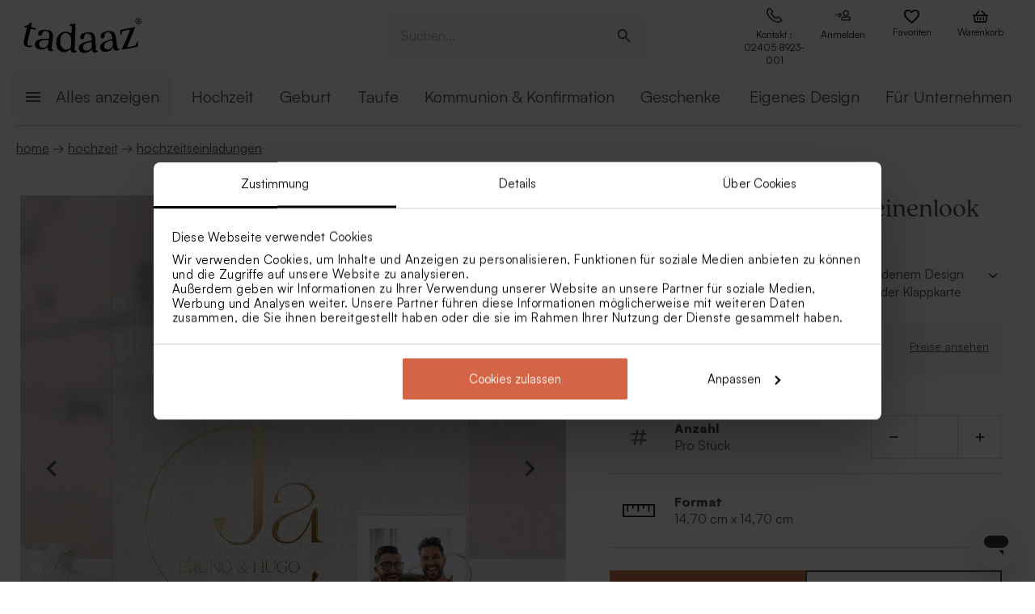

--- FILE ---
content_type: text/html; charset=utf-8
request_url: https://tadaaz.de/de/p/TA0110-2300030-07/hochzeiteinladung-mit-leinenlook-und-fotoanhanger
body_size: 99572
content:
<!DOCTYPE html><html lang="de-DE" translate="no"><head><meta charSet="utf-8" data-next-head=""/><meta name="viewport" content="minimum-scale=1, initial-scale=1, width=device-width, shrink-to-fit=no" class="jsx-2271256970" data-next-head=""/><script data-culture="de" id="Cookiebot" data-cbid="0f48b9df-8218-4458-a547-4b0cb597657d" type="text/javascript" async="" src="https://consent.cookiebot.com/uc.js" class="jsx-2271256970" data-next-head="">// 2.95.0 - 2025-07-07T17:36:26.778Z
!function(){function finallyConstructor(callback){var constructor=this.constructor;return this.then((function(value){return constructor.resolve(callback()).then((function(){return value}))}),(function(reason){return constructor.resolve(callback()).then((function(){return constructor.reject(reason)}))}))}function allSettled(arr){var P=this;return new P((function(resolve,reject){if(!arr||void 0===arr.length)return reject(new TypeError(typeof arr+" "+arr+" is not iterable(cannot read property Symbol(Symbol.iterator))"));var args=Array.prototype.slice.call(arr);if(0===args.length)return resolve([]);var remaining=args.length;function res(i,val){if(val&&("object"==typeof val||"function"==typeof val)){var then=val.then;if("function"==typeof then)return void then.call(val,(function(val){res(i,val)}),(function(e){args[i]={status:"rejected",reason:e},0==--remaining&&resolve(args)}))}args[i]={status:"fulfilled",value:val},0==--remaining&&resolve(args)}for(var i=0;i<args.length;i++)res(i,args[i])}))}var setTimeoutFunc=setTimeout;function isArray(x){return Boolean(x&&void 0!==x.length)}function noop(){}function bind(fn,thisArg){return function(){fn.apply(thisArg,arguments)}}function Promise$2(fn){if(!(this instanceof Promise$2))throw new TypeError("Promises must be constructed via new");if("function"!=typeof fn)throw new TypeError("not a function");this._state=0,this._handled=!1,this._value=void 0,this._deferreds=[],doResolve(fn,this)}function handle(self,deferred){for(;3===self._state;)self=self._value;0!==self._state?(self._handled=!0,Promise$2._immediateFn((function(){var cb=1===self._state?deferred.onFulfilled:deferred.onRejected;if(null!==cb){var ret;try{ret=cb(self._value)}catch(e){return void reject(deferred.promise,e)}resolve(deferred.promise,ret)}else(1===self._state?resolve:reject)(deferred.promise,self._value)}))):self._deferreds.push(deferred)}function resolve(self,newValue){try{if(newValue===self)throw new TypeError("A promise cannot be resolved with itself.");if(newValue&&("object"==typeof newValue||"function"==typeof newValue)){var then=newValue.then;if(newValue instanceof Promise$2)return self._state=3,self._value=newValue,void finale(self);if("function"==typeof then)return void doResolve(bind(then,newValue),self)}self._state=1,self._value=newValue,finale(self)}catch(e){reject(self,e)}}function reject(self,newValue){self._state=2,self._value=newValue,finale(self)}function finale(self){2===self._state&&0===self._deferreds.length&&Promise$2._immediateFn((function(){self._handled||Promise$2._unhandledRejectionFn(self._value)}));for(var i=0,len=self._deferreds.length;i<len;i++)handle(self,self._deferreds[i]);self._deferreds=null}function Handler(onFulfilled,onRejected,promise){this.onFulfilled="function"==typeof onFulfilled?onFulfilled:null,this.onRejected="function"==typeof onRejected?onRejected:null,this.promise=promise}function doResolve(fn,self){var done=!1;try{fn((function(value){done||(done=!0,resolve(self,value))}),(function(reason){done||(done=!0,reject(self,reason))}))}catch(ex){if(done)return;done=!0,reject(self,ex)}}function initializeMutationHandlerFallback(window,cookieConsent,document){var testdoc=document.implementation.createHTMLDocument("");testdoc.documentElement.innerHTML="<html><head><script><\/script></head><body></body></html>",document.replaceChild(document.importNode(testdoc.documentElement,!0),document.documentElement),cookieConsent.mutationFallback=!0,"function"==typeof window.stop&&window.stop(),mutationHandlerFallback(cookieConsent,document,null)}function mutationHandlerFallback(cookieConsent,document,charset){var xhr=new XMLHttpRequest,content="";xhr.onreadystatechange=function(){xhr.readyState===XMLHttpRequest.DONE&&(content=xhr.responseText,mutationHandlerFallbackInit(window,cookieConsent,document,content))},xhr.open("GET",document.URL,!0),charset&&xhr.overrideMimeType("text/html; charset="+charset),xhr.send(null)}function mutationHandlerFallbackInit(window,cookieConsent,document,content){if(cookieConsent.configuration.loaded||cookieConsent.configuration.loadRetry>30){if(cookieConsent.configuration.loaded=!0,cookieConsent.configuration.loadRetry=0,!cookieConsent.mutationHandlerFallbackCharsetLoaded){cookieConsent.mutationHandlerFallbackCharsetLoaded=!0;var regexCharset=/<meta.*?charset=["'].*charset=([^"']+)["'][^>]*>/g,matchCharset=regexCharset.exec(content);if(matchCharset||(regexCharset=/<meta charset=["']([^"']+)["'][^>]*>/g,matchCharset=regexCharset.exec(content)),matchCharset&&matchCharset.length>1){var currentCharset=matchCharset[1];if("utf-8"!==currentCharset.toLowerCase())return void mutationHandlerFallback(cookieConsent,document,matchCharset[1])}}var doc=document.implementation.createHTMLDocument(""+(document.title||""));document.replaceChild(document.importNode(doc.documentElement,!0),document.documentElement),document.documentElement.innerHTML=content;for(var i=0;i<cookieConsent.mutationFallbackDocAttributes.length;i++)document.documentElement.setAttribute(cookieConsent.mutationFallbackDocAttributes[i].name,cookieConsent.mutationFallbackDocAttributes[i].value);var regex=/<\s*body[^>]*>/g,match=regex.exec(content);if(match&&match.length>0&&"<body>"!==match[0])try{var testdoc=document.implementation.createHTMLDocument("");testdoc.documentElement.innerHTML="<html><head><script><\/script></head>"+match[0]+"</body></html>";for(var j=0;j<testdoc.body.attributes.length;j++)try{document.body.setAttribute(testdoc.body.attributes[j].name,testdoc.body.attributes[j].value)}catch(e){}}catch(e){}var baseTags=document.getElementsByTagName("base");if(baseTags.length>0&&navigator.userAgent.match(/IEMobile|Trident/i)){var all=document.getElementsByTagName("*");[].forEach.call(all,(function(node){if("LINK"===node.tagName&&(node.cookiebotTagHash=window.CookieConsent.tagHash(node)),node.hasAttribute("src"))node.src=node.src?cookieConsent.resolveURL(node.src):"";else if(node.hasAttribute("href")&&(node.href=node.href?cookieConsent.resolveURL(node.href):"","LINK"===node.tagName&&node.hasAttribute("rel"))){var linkClone=node.cloneNode(!0);linkClone.cookiebotTagHash=node.cookiebotTagHash;var cloneParentNode=node.parentNode;cloneParentNode&&cloneParentNode.insertBefore(linkClone,node),cloneParentNode&&cloneParentNode.removeChild(node)}}))}var scripts=document.getElementsByTagName("script");[].forEach.call(scripts,(function(node){if(cookieConsent.isCookiebotCoreNode(node)||node.hasAttribute("data-cookieconsent"))node.hasAttribute("data-cookieconsent")&&"ignore"===node.getAttribute("data-cookieconsent")&&(node.removeAttribute("data-cookieconsent"),cookieConsent.fallbackScriptNodes.push(node));else{var tagCategories="",tagURL="",hasSrc=!1;node.hasAttribute("src")&&(tagURL=node.getAttribute("src")||"",hasSrc=!0),node.cookiebotTagHash=window.CookieConsent.tagHash(node),tagCategories=cookieConsent.getTagCookieCategories(node.outerHTML,tagURL,node,!0),hasSrc&&""!==tagCategories&&tagURL.toLocaleLowerCase().indexOf("jquery")>=0&&(tagCategories=""),""!==tagCategories&&(null!=node.type&&void 0!==node.type&&""!==node.type&&"text/plain"!==node.type&&(node.origScriptType=node.type),node.type="text/plain",node.setAttribute("data-cookieconsent",tagCategories)),node.hasAttribute("defer")?cookieConsent.fallbackDeferNodes.push(node):cookieConsent.fallbackScriptNodes.push(node)}})),loadFallbackScriptNodes(window,cookieConsent,document,cookieConsent.fallbackScriptNodes),mutationHandlerFallbackMarkupTag(window,cookieConsent,document,"video"),mutationHandlerFallbackMarkupTag(window,cookieConsent,document,"audio"),mutationHandlerFallbackMarkupTag(window,cookieConsent,document,"picture"),mutationHandlerFallbackMarkupTag(window,cookieConsent,document,"source"),mutationHandlerFallbackMarkupTag(window,cookieConsent,document,"iframe"),mutationHandlerFallbackMarkupTag(window,cookieConsent,document,"img"),mutationHandlerFallbackMarkupTag(window,cookieConsent,document,"embed"),cookieConsent.mutationFallback=!1,cookieConsent.dialog&&cookieConsent.dialog.visible&&cookieConsent.show(!1),(cookieConsent.consented||cookieConsent.declined)&&cookieConsent.triggerOnloadEvents()}else setTimeout((function(){mutationHandlerFallbackInit(window,cookieConsent,document,content)}),100)}function mutationHandlerFallbackMarkupTag(window,cookieConsent,doc,nodeType){var elements=doc.getElementsByTagName(nodeType);[].forEach.call(elements,(function(node){if(node.hasAttribute("data-cookieconsent")||cookieConsent.isCookiebotNode(node))node.hasAttribute("data-cookieconsent")&&"ignore"===node.getAttribute("data-cookieconsent")&&node.removeAttribute("data-cookieconsent");else if("IMG"!==node.tagName||!node.hasAttribute("src")||cookieConsent.getHostnameFromURL(node.src||"")!==window.location.hostname){var tagCategories="",tagURL="";if(node.hasAttribute("src")&&(tagURL=node.getAttribute("src")||""),node.cookiebotTagHash=window.CookieConsent.tagHash(node),tagCategories=cookieConsent.getTagCookieCategories(node.outerHTML,tagURL,node,!0),""!==tagCategories&&(node.setAttribute("data-cookieconsent",tagCategories),node.hasAttribute("src"))){var src=node.getAttribute("src")||"";node.origOuterHTML=node.outerHTML,node.setAttribute("data-cookieblock-src",src),node.removeAttribute("src")}}}))}function loadFallbackScriptNodes(window,cookieConsent,document,mutationNodes){if(cookieConsent.startJQueryHold(),mutationNodes.length>0){var node=mutationNodes.shift();if(!node||null!=node.type&&void 0!==node.type&&""!==node.type&&"text/javascript"!==node.type&&"application/javascript"!==node.type&&"module"!==node.type&&"text/plain"!==node.type)loadFallbackScriptNodes(window,cookieConsent,document,mutationNodes);else{var tagParent=node.parentNode,tagClone_1=cookieConsent.cloneScriptTag(node);cookieConsent.cloneEventListeners(node,tagClone_1),tagClone_1.consentProcessed="1";var hasSrc=!1;node.hasAttribute("src")&&(hasSrc=!0);var fireTagOnLoad=hasSrc&&!tagClone_1.hasAttribute("data-cookieconsent")&&!tagClone_1.hasAttribute("nomodule");fireTagOnLoad&&(tagClone_1.onload=function(){tagClone_1.isloaded=!0,loadFallbackScriptNodes(window,cookieConsent,document,mutationNodes),cookieConsent.startJQueryHold()},tagClone_1.onerror=function(){tagClone_1.isloaded=!0,loadFallbackScriptNodes(window,cookieConsent,document,mutationNodes),cookieConsent.startJQueryHold()}),tagClone_1.hasAttribute("data-cookieconsent")&&"ignore"!==tagClone_1.getAttribute("data-cookieconsent")&&(tagClone_1.type="text/plain"),tagParent=node.parentNode,null!=tagParent&&(tagParent.insertBefore(tagClone_1,node),tagParent.removeChild(node)),fireTagOnLoad||loadFallbackScriptNodes(window,cookieConsent,document,mutationNodes)}}else cookieConsent.fallbackDeferNodes.length>0?loadFallbackScriptNodes(window,cookieConsent,document,cookieConsent.fallbackDeferNodes):(cookieConsent.runScripts(),setTimeout((function(){if(cookieConsent.stopOverrideEventListeners(),cookieConsent.endJQueryHold(),"undefined"!=typeof EventTarget){var evt=document.createEvent("Event");evt.initEvent("readystatechange",!0,!0),document.dispatchEvent(evt),evt=document.createEvent("Event"),evt.initEvent("DOMContentLoaded",!0,!0),document.dispatchEvent(evt),evt=document.createEvent("Event"),evt.initEvent("load",!0,!0),window.dispatchEvent(evt),evt=document.createEvent("Event"),evt.initEvent("onload",!0,!0),window.dispatchEvent(evt)}}),500))}Promise$2.prototype.catch=function(onRejected){return this.then(null,onRejected)},Promise$2.prototype.then=function(onFulfilled,onRejected){var prom=new this.constructor(noop);return handle(this,new Handler(onFulfilled,onRejected,prom)),prom},Promise$2.prototype.finally=finallyConstructor,Promise$2.all=function(arr){return new Promise$2((function(resolve,reject){if(!isArray(arr))return reject(new TypeError("Promise.all accepts an array"));var args=Array.prototype.slice.call(arr);if(0===args.length)return resolve([]);var remaining=args.length;function res(i,val){try{if(val&&("object"==typeof val||"function"==typeof val)){var then=val.then;if("function"==typeof then)return void then.call(val,(function(val){res(i,val)}),reject)}args[i]=val,0==--remaining&&resolve(args)}catch(ex){reject(ex)}}for(var i=0;i<args.length;i++)res(i,args[i])}))},Promise$2.allSettled=allSettled,Promise$2.resolve=function(value){return value&&"object"==typeof value&&value.constructor===Promise$2?value:new Promise$2((function(resolve){resolve(value)}))},Promise$2.reject=function(value){return new Promise$2((function(resolve,reject){reject(value)}))},Promise$2.race=function(arr){return new Promise$2((function(resolve,reject){if(!isArray(arr))return reject(new TypeError("Promise.race accepts an array"));for(var i=0,len=arr.length;i<len;i++)Promise$2.resolve(arr[i]).then(resolve,reject)}))},Promise$2._immediateFn="function"==typeof setImmediate&&function(fn){setImmediate(fn)}||function(fn){setTimeoutFunc(fn,0)},Promise$2._unhandledRejectionFn=function _unhandledRejectionFn(err){"undefined"!=typeof console&&console&&console.warn("Possible Unhandled Promise Rejection:",err)};var CATEGORY_PREFERENCES="preferences",CATEGORY_STATISTICS="statistics",CATEGORY_MARKETING="marketing";function cookieCategoriesFromNumberArray(catNumberArray){for(var categoryString="",i=0;i<catNumberArray.length;i++)switch(""!==categoryString&&(categoryString+=","),Number(catNumberArray[i])){case 2:categoryString+="preferences";break;case 3:categoryString+="statistics";break;case 4:""!==categoryString&&-1!==categoryString.indexOf("marketing")||(categoryString+="marketing")}return""!==categoryString&&","===categoryString.slice(-1)&&(categoryString=categoryString.substring(0,categoryString.length-1)),categoryString}var __assign=function(){return __assign=Object.assign||function __assign(t){for(var s,i=1,n=arguments.length;i<n;i++)for(var p in s=arguments[i],s)Object.prototype.hasOwnProperty.call(s,p)&&(t[p]=s[p]);return t},__assign.apply(this,arguments)},fetchJsonData=function(url,onSuccess,onError){var xmlhttp=new XMLHttpRequest;xmlhttp.onreadystatechange=function(){if(4===this.readyState&&this.status>=200&&this.status<=299){if(204===this.status)return void onSuccess({});try{var json=JSON.parse(this.responseText);onSuccess(json)}catch(e){onError&&onError({status:this.status,message:"JSON.parse error: "+e.message})}}else 4===this.readyState&&onError&&onError({status:this.status,message:this.responseText})},xmlhttp.onerror=function(){onError&&onError({status:-1,message:"onerror"})},xmlhttp.open("GET",url,!0),xmlhttp.send()};function isCookiebotNode(cookieConsent,node){var hasMatch=!1;if(node.hasAttribute("src")){var url=node.getAttribute("src").toLowerCase();0!==url.indexOf(cookieConsent.host)&&0!==url.indexOf(cookieConsent.CDN)||(hasMatch=!0)}return hasMatch}var resolveURL=function(url){if(""!==url){var a=document.createElementOrig("a");return a.href=url,a.cloneNode(!1).href}return url},hashCode=function(s){if(void 0===s)return"";var ss=s.replace(/\r\n|\n|\r|\t|\s/g,""),h=0,l=ss.length,i=0;if(l>0)for(;i<l;)h=(h<<5)-h+ss.charCodeAt(i++)|0;return h},getHostnameFromURL=function(url){try{var a=document.createElementOrig("a");return a.href=url,a.cloneNode(!1).hostname}catch(e){return""}},resolvedPromise=function(PromiseConstructor){return new PromiseConstructor((function(resolve,_){resolve()}))},createTimeoutPromise=function(PromiseConstructor,timeoutMs){return new PromiseConstructor((function(resolve){setTimeout(resolve,timeoutMs)}))},getTruncatedString=function(value,length){return value.length>length?value.substring(0,length-3)+"...":value},CATEGORY_ID_PREFERENCES=2,CATEGORY_ID_STATISTICS=3,CATEGORY_ID_MARKETING=4;function cookiesNumberCategoriesFromStringArray(categoryStrings){for(var categoryNumberArray=[],i=0;i<categoryStrings.length;i++){var categoryString=categoryStrings[i];switch(categoryString){case"preferences":categoryNumberArray.push(2);break;case"statistics":categoryNumberArray.push(3);break;case"marketing":categoryNumberArray.push(4)}}return categoryNumberArray}function getCookieListFromObject(cookieObject){return[cookieObject.CookieName,"","","","",cookieObject.CookieStorageType.toString(),cookieObject.CookieNameRegex||""]}function onSuccess(cookieConsent,shouldFetchCookies){var logConsentJsonUrl=cookieConsent.host+cookieConsent.serial+"/"+cookieConsent.domain+"/cookies.json";shouldFetchCookies?fetchJsonData(logConsentJsonUrl,(function(data){var advertisingCookiesList=data.AdvertisingCookies.map((function(cookie){return getCookieListFromObject(cookie)})),preferenceCookiesList=data.PreferenceCookies.map((function(cookie){return getCookieListFromObject(cookie)})),statisticsCookiesList=data.StatisticCookies.map((function(cookie){return getCookieListFromObject(cookie)})),unclassifiedCookiesList=data.UnclassifiedCookies.map((function(cookie){return getCookieListFromObject(cookie)}));cookieConsent.cookieList=__assign(__assign({},cookieConsent.cookieList),{cookieTableAdvertising:advertisingCookiesList,cookieTablePreference:preferenceCookiesList,cookieTableStatistics:statisticsCookiesList,cookieTableUnclassified:unclassifiedCookiesList}),cookieConsent.init(),cookieConsent.resetCookies()})):(cookieConsent.init(),cookieConsent.resetCookies())}function logConsent(cookieConsent,consentURL,asyncLoad,shouldFetchCookies){var truncatedLogConsentUrl=getTruncatedString(consentURL,4096);window.CookieConsent.getScript(truncatedLogConsentUrl,asyncLoad,(function(){onSuccess(cookieConsent,shouldFetchCookies)}))}var hasFramework=function(cookieConsent){return cookieConsent.hasFramework&&!cookieConsent.frameworkBlocked&&"tcfv2.2"===cookieConsent.framework.toLowerCase()},createBannerQueryParameters=function(cookieConsent,ucScriptElement){return{serial:cookieConsent.getURLParam("cbid")||ucScriptElement.getAttribute("data-cbid")||void 0,mode:cookieConsent.getURLParam("mode")||ucScriptElement.getAttribute("data-mode")||void 0,culture:cookieConsent.getURLParam("culture")||ucScriptElement.getAttribute("data-culture")||void 0,type:cookieConsent.getURLParam("type")||ucScriptElement.getAttribute("data-type")||void 0,level:cookieConsent.getURLParam("level")||ucScriptElement.getAttribute("data-level")||void 0,domainPath:cookieConsent.getURLParam("path")||ucScriptElement.getAttribute("data-path")||void 0,userCountry:cookieConsent.getURLParam("user_country")||ucScriptElement.getAttribute("data-user-country")||void 0}},createBanner=function(cookieConsent,isRenewal){var ucScriptElement=document.getElementById(cookieConsent.scriptId)||cookieConsent.scriptElement;if(!ucScriptElement)return console.warn("Error: Can't read data values from the cookie script tag - make sure to set script attribute ID."),resolvedPromise(cookieConsent.Promise);var parameters=createBannerQueryParameters(cookieConsent,ucScriptElement);if(!parameters.serial)return console.warn("Error: Cookie script tag attribute 'data-cbid' is missing."),resolvedPromise(cookieConsent.Promise);if(!cookieConsent.isGUID(parameters.serial))return console.warn("Error: Cookie script tag ID %s is not a valid key.",parameters.serial),resolvedPromise(cookieConsent.Promise);var serial=parameters.serial,mode=parameters.mode,culture=parameters.culture,type=parameters.type,level=parameters.level,domainPath=parameters.domainPath,userCountry=parameters.userCountry;if(cookieConsent.serial=serial,!cookieConsent.cookieEnabled)return cookieConsent.consented=!1,cookieConsent.declined=!0,cookieConsent.hasResponse=!0,cookieConsent.consent.preferences=!1,cookieConsent.consent.statistics=!1,cookieConsent.consent.marketing=!1,cookieConsent.consentID="-3",cookieConsent.consent.stamp="-3",resolvedPromise(cookieConsent.Promise);var querystrings=["renew="+(isRenewal?"true":"false"),"referer="+encodeURIComponent(window.location.hostname),"dnt="+(cookieConsent.doNotTrack?"true":"false"),"init=false"];return isRenewal&&querystrings.push("nocache="+(new Date).getTime()),mode&&querystrings.push("mode="+mode),culture&&querystrings.push("culture="+culture),type&&querystrings.push("type="+type),level&&querystrings.push("level="+level),domainPath&&querystrings.push("path="+encodeURIComponent(domainPath)),userCountry&&querystrings.push("usercountry="+userCountry),cookieConsent.framework&&querystrings.push("framework="+cookieConsent.framework),cookieConsent.geoRegions.length>0&&querystrings.push("georegions="+encodeURIComponent(JSON.stringify(cookieConsent.geoRegions))),cookieConsent.isbulkrenewal&&querystrings.push("bulkrenew=1"),cookieConsent.isbulkrenewal=!1,new cookieConsent.Promise((function(resolve){cookieConsent.getScript(cookieConsent.host+serial+"/cc.js?"+querystrings.join("&"),!0,resolve)}))},createWidgetIconUrl=function(cdnHost){return cdnHost+"Scripts/widgetIcon.min.js"};function tagString(node){if(node.nodeType===Node.TEXT_NODE||node.nodeType===Node.CDATA_SECTION_NODE)return node.nodeValue&&node.nodeValue.trim()||"";if(node.nodeType===Node.ELEMENT_NODE){for(var attrs=[],i=node.attributes.length;i--;){var attr=node.attributes[i];"style"!==attr.name&&attrs.push(attr.name+"="+attr.value)}attrs.sort();for(var children=[],j=0,len=node.childNodes.length;j<len;j++){var childNode=node.childNodes[j],string=tagString(childNode);""!==string&&children.push(string)}return node.tagName+";"+attrs.join(";")+(children.length?"["+children.join("|")+"]":"")}return""}function tagHash(el){for(var str=tagString(el),hash1=5381,hash2=52711,k=str.length;k--;){var char=str.charCodeAt(k);hash1=33*hash1^char,hash2=33*hash2^char}var hash=4096*(hash1>>>0)+(hash2>>>0);return hash.toString()}function isNodeIgnoredFromInlineConfig(cookieConsent,node){var tagConfiguration=cookieConsent.inlineConfiguration&&cookieConsent.inlineConfiguration.TagConfiguration,isIgnored=!1;if(node.id&&tagConfiguration&&tagConfiguration.length>0)for(var i=0;i<tagConfiguration.length;i++){var tag=tagConfiguration[i];if(tag.id===node.id&&tag.ignore){isIgnored=!0;break}}return isIgnored}function initMutationObserver(window,document,cookieConsent){var writeOverride=function(node){var lastChild;document.body?(document.body.insertAdjacentHTML("beforeend",node),lastChild=document.body.lastChild):(document.head.insertAdjacentHTML("beforeend",node),lastChild=document.head.lastChild),lastChild&&lastChild.tagName&&"SCRIPT"===lastChild.tagName&&void 0===lastChild.cookieScriptProcessed&&void 0===lastChild.CB_isClone&&void 0===lastChild.consentProcessed&&void 0===lastChild.cookiesProcessed&&(lastChild.consentProcessed="1",cookieConsent.RunScriptTags([lastChild]))};document.write=writeOverride,cookieConsent.overrideEventListeners();var isMutationBrowser=!0;if("function"!=typeof MutationObserver&&"object"!=typeof MutationObserver&&(isMutationBrowser=!1),isMutationBrowser&&navigator.userAgent.match(/IEMobile|Trident|Edge/i)&&(isMutationBrowser=!1),document&&document.documentElement&&(document.documentElement.hasAttribute("ng-app")&&(cookieConsent.mutationAppName=document.documentElement.getAttribute("ng-app"),document.documentElement.removeAttribute("ng-app")),document.documentElement.attributes))for(var j=0;j<document.documentElement.attributes.length;j++){var attrName=document.documentElement.attributes[j].name,attrValue="";document.documentElement.attributes[j].value&&(attrValue=document.documentElement.attributes[j].value),cookieConsent.mutationFallbackDocAttributes.push({name:attrName,value:attrValue})}isMutationBrowser?(cookieConsent.mutationObserver=new MutationObserver(cookieConsent.mutationHandler),cookieConsent.mutationObserver.observe(document.documentElement,{childList:!0,subtree:!0}),cookieConsent.downloadConfiguration()):window.cookieconsentscriptfallbackpreloaded||(window.cookieconsentscriptfallbackpreloaded=!0,initializeMutationHandlerFallback(window,cookieConsent,document),cookieConsent.downloadConfiguration())}function stopMutationObserver(window,cookieConsent){null!=cookieConsent.mutationObserver&&(window.CookieConsent.processPostPonedMutations(),window.CookieConsent.dequeueNonAsyncScripts(cookieConsent.nonAsyncMutations),cookieConsent.mutationObserver.disconnect(),cookieConsent.mutationObserver=null)}function mutationHandler(window,document,mutationsList){if(window.CookieConsent){var doPostPoneMutation=!0;window.CookieConsent.configuration.loaded&&(doPostPoneMutation=!1,window.CookieConsent.processPostPonedMutations());for(var j=0;j<mutationsList.length;j++){var mutationRecord=mutationsList[j];if("childList"===mutationRecord.type)for(var i=0;i<mutationRecord.addedNodes.length;i++){var node=mutationRecord.addedNodes[i],isNodeIgnored=isNodeIgnoredFromInlineConfig(window.CookieConsent,node);if(1===node.nodeType&&!node.hasAttribute("data-cookieconsent")&&void 0===node.CB_isClone&&void 0===node.isCookiebotDynamicTag&&!isNodeIgnored){if(null==window.CookieConsent.mutationHandlerFirstScript&&"SCRIPT"===node.tagName){window.CookieConsent.mutationHandlerFirstScript=node;for(var scripts=document.getElementsByTagName("script"),k=0;k<scripts.length;k++){var currentScript=scripts[k];if(!currentScript.hasAttribute("data-cookieconsent")){window.CookieConsent.isCookiebotNode(currentScript)||console.warn("WARNING: The Cookiebot script tag must be the first to load for auto-blocking to work.",currentScript);break}}}node.cookiebotTagHash=window.CookieConsent.tagHash(node),doPostPoneMutation||"SCRIPT"===node.tagName?window.CookieConsent.postponeMutation(node):window.CookieConsent.processMutation(node,!1)}}}}}function runScriptTags(window,cookieConsent,tagContainer){if(tagContainer.length>0){var currentTag=tagContainer.shift();currentTag.cookiesProcessed=void 0;var tagConsentLevels=[];currentTag.hasAttribute("data-cookieconsent")&&(tagConsentLevels=currentTag.getAttribute("data-cookieconsent").toLowerCase().split(","));for(var canExecute=!0,j=0;j<tagConsentLevels.length;j++){var consentReq=tagConsentLevels[j].replace(/^\s*/,"").replace(/\s*$/,"");"preferences"!==consentReq||window.CookieConsent.consent.preferences||(canExecute=!1),"statistics"!==consentReq||window.CookieConsent.consent.statistics||(canExecute=!1),"marketing"!==consentReq||window.CookieConsent.consent.marketing||(canExecute=!1)}if(canExecute){var tagParent=currentTag.parentNode,nextElement=currentTag.nextElementSibling,tagClone=cookieConsent.cloneScriptTag(currentTag),hasSrc=!1;tagClone.hasAttribute("src")&&(hasSrc=!0);var fireTagOnLoad=hasSrc&&!tagClone.hasAttribute("nomodule");tagClone.hasAttribute("async")&&tagClone.removeAttribute("async"),void 0!==currentTag.origScriptType&&(tagClone.type=currentTag.origScriptType),fireTagOnLoad&&(tagClone.onload=function(){window.CookieConsent.RunScriptTags(tagContainer)},tagClone.onerror=function(){window.CookieConsent.RunScriptTags(tagContainer)}),cookieConsent.cloneEventListeners(currentTag,tagClone),null!=tagParent&&(tagParent.removeChild(currentTag),tagParent.insertBefore(tagClone,nextElement||null)),fireTagOnLoad||cookieConsent.RunScriptTags(tagContainer)}else cookieConsent.RunScriptTags(tagContainer)}}function cloneScriptTag(document,currentTag){for(var tagClone=document.createElementOrig("script"),k=0;k<currentTag.attributes.length;k++)tagClone.setAttribute(currentTag.attributes[k].name,currentTag.attributes[k].value);return currentTag.hasAttribute("nomodule")&&tagClone.setAttribute("nomodule",""),void 0!==currentTag.text&&(tagClone.text=currentTag.text),tagClone.setAttribute("type","text/javascript"),tagClone}function overrideEventListeners(cookieConsent){cookieConsent.mutateEventListeners=!0,"undefined"!=typeof EventTarget&&void 0===EventTarget.prototype.addEventListenerBase&&(EventTarget.prototype.addEventListenerBase=EventTarget.prototype.addEventListener,EventTarget.prototype.addEventListener=function(type,callback,options){cookieConsent.mutateEventListeners&&!cookieConsent.isInternalEventListener(type,this,callback)?"DOMContentLoaded"===type||"load"===type||"onload"===type||"readystatechange"===type?cookieConsent.mutationOnloadEventListeners.push({target:this,type:type,listener:callback,options:options}):(cookieConsent.mutationEventListeners.push({target:this,type:type,listener:callback,options:options}),this.addEventListenerBase(type,callback,options)):this.addEventListenerBase(type,callback,options)})}function stopOverrideEventListeners(window,cookieConsent){cookieConsent.mutateEventListeners&&setTimeout((function(){cookieConsent.mutateEventListeners=!1,cookieConsent.applyOverrideEventListeners(),""!==cookieConsent.mutationAppName&&window.angular&&window.angular.bootstrap&&window.angular.bootstrap(document.documentElement,[cookieConsent.mutationAppName])}),1)}function processPostPonedMutations(cookieConsent){if(cookieConsent.postPonedMutations.length>0){for(var j=0;j<cookieConsent.postPonedMutations.length;j++){var postPonedNode=cookieConsent.postPonedMutations[j];cookieConsent.processMutation(postPonedNode,!0)}cookieConsent.postPonedMutations=[]}}function dequeueNonAsyncScripts(cookieConsent,mutationNodes){if(mutationNodes.length>0){var node=mutationNodes.shift();if("SCRIPT"===(null==node?void 0:node.tagName)&&void 0===node.cookieScriptProcessed){node.cookieScriptProcessed=1,cookieConsent.startJQueryHold();var tagURL="",tagCategories="",hasSrc=!1;if(node.hasAttribute("src")&&(tagURL=node.getAttribute("src")||"",hasSrc=!0),void 0!==node.origOuterHTML&&(tagCategories=cookieConsent.getTagCookieCategories(node.origOuterHTML,tagURL,node,!0)),hasSrc&&""!==tagCategories&&tagURL.toLocaleLowerCase().indexOf("jquery")>=0&&(tagCategories=""),""!==tagCategories)node.type="text/plain",node.setAttribute("data-cookieconsent",tagCategories),cookieConsent.dequeueNonAsyncScripts(mutationNodes);else if("text/plain"===node.type){var tagParent=node.parentNode,tagClone=cookieConsent.cloneScriptTag(node);cookieConsent.cloneEventListeners(node,tagClone),tagClone.consentProcessed="1",tagClone.CB_isClone=1;var fireTagOnLoad=hasSrc&&!tagClone.hasAttribute("data-cookieconsent")&&!tagClone.hasAttribute("nomodule");fireTagOnLoad&&(tagClone.onload=function(){cookieConsent.dequeueNonAsyncScripts(mutationNodes)},tagClone.onerror=function(){cookieConsent.dequeueNonAsyncScripts(mutationNodes)}),tagClone.origOuterHTML=node.origOuterHTML,void 0!==node.origScriptType&&(tagClone.type=node.origScriptType);try{null!=tagParent&&(tagParent.insertBefore(tagClone,node),tagParent.removeChild(node))}catch(e){}fireTagOnLoad||cookieConsent.dequeueNonAsyncScripts(mutationNodes)}else cookieConsent.dequeueNonAsyncScripts(mutationNodes)}else cookieConsent.dequeueNonAsyncScripts(mutationNodes)}else cookieConsent.deferMutations.length>0?cookieConsent.dequeueNonAsyncScripts(cookieConsent.deferMutations):(cookieConsent.runScripts(),setTimeout((function(){cookieConsent.stopOverrideEventListeners(),cookieConsent.endJQueryHold()}),1e3))}function processMutation(cookieConsent,node,isPostPoned){var canProcess=!0;if(!isPostPoned&&cookieConsent.isCookiebotNode(node)&&(canProcess=!1),node.consentProcessed&&"1"===node.consentProcessed?canProcess=!1:node.consentProcessed="1",canProcess){var tagCategories="",tagURL="",hasSrc=!1;if("SCRIPT"===node.tagName){var scriptNode=node;if(scriptNode.hasAttribute("src")&&(tagURL=scriptNode.getAttribute("src"),hasSrc=!0),isPostPoned?void 0!==scriptNode.origOuterHTML&&(tagCategories=cookieConsent.getTagCookieCategories(scriptNode.origOuterHTML,tagURL,node,!0)):(tagCategories=cookieConsent.getTagCookieCategories(scriptNode.outerHTML,tagURL,node,!0),null!=scriptNode.type&&void 0!==scriptNode.type&&""!==scriptNode.type&&"text/plain"!==scriptNode.type&&(scriptNode.origScriptType=scriptNode.type)),hasSrc&&""!==tagCategories&&tagURL.toLocaleLowerCase().indexOf("jquery")>=0&&(tagCategories=""),""!==tagCategories)scriptNode.type="text/plain",scriptNode.setAttribute("data-cookieconsent",tagCategories);else if(isPostPoned&&"text/plain"===scriptNode.type){var tagParent=scriptNode.parentNode,tagClone=cookieConsent.cloneScriptTag(scriptNode);cookieConsent.cloneEventListeners(node,tagClone),tagClone.consentProcessed="1",tagClone.CB_isClone=1,isPostPoned&&(tagClone.origOuterHTML=scriptNode.origOuterHTML,void 0!==scriptNode.origScriptType&&(tagClone.type=scriptNode.origScriptType)),null!=tagParent&&(tagParent.insertBefore(tagClone,node),tagParent.removeChild(node))}}else if("IFRAME"===node.tagName||"IMG"===node.tagName||"EMBED"===node.tagName||"VIDEO"===node.tagName||"AUDIO"===node.tagName||"PICTURE"===node.tagName||"SOURCE"===node.tagName){if(!isPostPoned&&node.hasAttribute("src")&&!cookieConsent.isCookiebotNode(node)&&!node.hasAttribute("data-lazy-type")){node.origOuterHTML=node.outerHTML;var nodeSrc=node.getAttribute("src");"IFRAME"===node.tagName&&"about:blank"!==nodeSrc&&""!==nodeSrc&&(node.setAttribute("data-cookieblock-src",nodeSrc),node.removeAttribute("src"))}if("IMG"===node.tagName&&node.hasAttribute("data-image_src")&&node.setAttribute("src",node.getAttribute("data-image_src")),node.hasAttribute("data-cookieblock-src")&&!node.hasAttribute("src")&&!node.hasAttribute("data-lazy-type")&&!node.hasAttribute("data-image_src"))if(tagURL=node.getAttribute("data-cookieblock-src"),tagCategories=cookieConsent.getTagCookieCategories(node.origOuterHTML,tagURL,node,!0),""!==tagCategories){node.setAttribute("data-cookieconsent",tagCategories);var clone=node.cloneNode(!0);cookieConsent.cloneEventListeners(node,clone),clone.cookiebotTagHash=node.cookiebotTagHash,clone.CB_isClone=1,clone.consentProcessed="1";var cloneParentNode=node.parentNode;cloneParentNode.insertBefore(clone,node),cloneParentNode.removeChild(node),node=null}else if(node.hasAttribute("data-cookieblock-src")&&(node.setAttribute("src",node.getAttribute("data-cookieblock-src")),node.removeAttribute("data-cookieblock-src")),node.consentProcessed="1","SOURCE"===node.tagName){var cloneToActive=node.cloneNode(!0);cookieConsent.cloneEventListeners(node,cloneToActive),cloneToActive.cookiebotTagHash=node.cookiebotTagHash,cloneToActive.CB_isClone=1,cloneToActive.consentProcessed="1";var cloneParentNodeToActivate=node.parentNode;cloneParentNodeToActivate.removeChild(node),cloneParentNodeToActivate.appendChild(cloneToActive),node=null}}}}function postponeMutation(window,cookieConsent,nodeElement){if(nodeElement&&!cookieConsent.isCookiebotNode(nodeElement)){var scriptNode_1=nodeElement;if("SCRIPT"===nodeElement.tagName&&void 0!==scriptNode_1.type&&"text/javascript"!==scriptNode_1.type&&scriptNode_1.type.indexOf("-text/javascript")>-1&&(scriptNode_1.type="text/javascript"),"SCRIPT"!==scriptNode_1.tagName||null!=scriptNode_1.type&&void 0!==scriptNode_1.type&&""!==scriptNode_1.type&&"text/javascript"!==scriptNode_1.type&&"application/javascript"!==scriptNode_1.type&&"module"!==scriptNode_1.type&&"text/plain"!==scriptNode_1.type){if("IFRAME"===nodeElement.tagName||"IMG"===nodeElement.tagName||"EMBED"===nodeElement.tagName||"VIDEO"===nodeElement.tagName||"AUDIO"===nodeElement.tagName||"PICTURE"===nodeElement.tagName||"SOURCE"===nodeElement.tagName){var node=nodeElement;if("IMG"!==node.tagName||!node.hasAttribute("src")||cookieConsent.getHostnameFromURL(node.src)!==window.location.hostname){if(node.hasAttribute("src")&&!node.hasAttribute("data-lazy-type")&&!node.hasAttribute("data-image_src")&&!cookieConsent.isCookiebotNode(node)){node.origOuterHTML=node.outerHTML,node.setAttribute("data-cookieblock-src",node.getAttribute("src")),node.removeAttribute("src");var clone=node.cloneNode(!0);cookieConsent.cloneEventListeners(node,clone),clone.cookiebotTagHash=node.cookiebotTagHash,clone.CB_isClone=1;var cloneParentNode=node.parentNode;cloneParentNode.insertBefore(clone,node),cloneParentNode.removeChild(node),node=null,cookieConsent.postPonedMutations.push(clone)}null!=node&&"IMG"===node.tagName&&node.hasAttribute("data-image_src")&&node.setAttribute("src",node.getAttribute("data-image_src"))}}}else{cookieConsent.startJQueryHold(),scriptNode_1.origOuterHTML=scriptNode_1.outerHTML,null!=scriptNode_1.type&&void 0!==scriptNode_1.type&&""!==scriptNode_1.type&&"text/plain"!==scriptNode_1.type&&(scriptNode_1.origScriptType=scriptNode_1.type),scriptNode_1.type="text/plain";var beforeScriptExecuteListener_1=function(event){"text/plain"===scriptNode_1.getAttribute("type")&&event.preventDefault(),scriptNode_1.removeEventListener("beforescriptexecute",beforeScriptExecuteListener_1)};scriptNode_1.addEventListener("beforescriptexecute",beforeScriptExecuteListener_1),cookieConsent.hasResponse&&scriptNode_1.hasAttribute("src")&&!scriptNode_1.hasAttribute("nomodule")&&cookieConsent.preloadMutationScript(scriptNode_1.src),scriptNode_1.hasAttribute("defer")?(scriptNode_1.hasAttribute("async")&&scriptNode_1.removeAttribute("async"),cookieConsent.deferMutations.push(scriptNode_1)):cookieConsent.nonAsyncMutations.push(scriptNode_1)}}}function getTagCookieCategories(window,cookieConsent,outerhtml,tagURL,node,matchCommon){for(var categories="",j=0;j<cookieConsent.configuration.tags.length;j++){var currentTag=cookieConsent.configuration.tags[j];if(""!==tagURL&&currentTag.url&&""!==currentTag.url&&currentTag.url.toLowerCase()===tagURL.toLowerCase()){categories=cookieConsent.cookieCategoriesFromNumberArray(currentTag.cat);break}if(""!==tagURL&&currentTag.resolvedUrl&&""!==currentTag.resolvedUrl&&currentTag.resolvedUrl.toLowerCase()===cookieConsent.resolveURL(tagURL).toLowerCase()){categories=cookieConsent.cookieCategoriesFromNumberArray(currentTag.cat);break}if(node.hasAttribute("id")&&currentTag.tagID&&""!==currentTag.tagID){var tagID=node.getAttribute("id").toLowerCase();if(currentTag.tagID.toLowerCase()===tagID){categories=cookieConsent.cookieCategoriesFromNumberArray(currentTag.cat);break}}if(currentTag.tagHash&&""!==currentTag.tagHash&&node&&node.cookiebotTagHash&&""!==node.cookiebotTagHash&&currentTag.tagHash===node.cookiebotTagHash){categories=cookieConsent.cookieCategoriesFromNumberArray(currentTag.cat);break}if(currentTag.innerHash&&""!==currentTag.innerHash&&node&&node.innerHTML&&""!==node.innerHTML){var tagHashInner=cookieConsent.hashCode(node.innerHTML).toString();if(currentTag.innerHash===tagHashInner&&"0"!==tagHashInner){categories=cookieConsent.cookieCategoriesFromNumberArray(currentTag.cat);break}}if(currentTag.outerHash&&""!==currentTag.outerHash&&void 0!==outerhtml&&"undefined"!==outerhtml){var tagHashOuter=cookieConsent.hashCode(outerhtml).toString();if(currentTag.outerHash===tagHashOuter&&"0"!==tagHashOuter){categories=cookieConsent.cookieCategoriesFromNumberArray(currentTag.cat);break}}if(""!==tagURL&&currentTag.resolvedUrl&&""!==currentTag.resolvedUrl&&cookieConsent.configuration.trackingDomains.length>0&&"IMG"!==node.tagName&&"PICTURE"!==node.tagName){var tagDomain=cookieConsent.getHostnameFromURL(tagURL);if(""!==tagDomain&&tagDomain!==window.location.hostname)for(var k=0;k<cookieConsent.configuration.trackingDomains.length;k++){var currentRecord=cookieConsent.configuration.trackingDomains[k];if(tagDomain===currentRecord.d){categories=cookieConsent.cookieCategoriesFromNumberArray(currentRecord.c);break}}}}if(0===cookieConsent.configuration.tags.length&&matchCommon&&""!==tagURL&&""===categories){var tagdomain=tagURL.toLowerCase(),isAboluteURL=!0;if(0===tagdomain.indexOf("https://")&&tagdomain.length>8?tagdomain=tagdomain.substr(8):0===tagdomain.indexOf("http://")&&tagdomain.length>7?tagdomain=tagdomain.substr(7):0===tagdomain.indexOf("//")&&tagdomain.length>2?tagdomain=tagdomain.substr(2):isAboluteURL=!1,isAboluteURL&&(tagdomain.indexOf(":")>0&&(tagdomain=tagdomain.substr(0,tagdomain.indexOf(":"))),tagdomain.indexOf("/")>0&&(tagdomain=tagdomain.substr(0,tagdomain.indexOf("/"))),tagdomain.length>3))for(var i=0;i<cookieConsent.commonTrackers.domains.length;i++){var testDomain=cookieConsent.commonTrackers.domains[i];if(tagdomain.indexOf(testDomain.d)>=0){categories=cookieConsent.cookieCategoriesFromNumberArray(testDomain.c);break}}}return categories}function uspapi(command,version,callback){var APIVersion=1,uspData=null,isSuccess=!0,uspApplies=!0;if(window.CookieConsent&&""!==window.CookieConsent.userCountry&&-1===window.CookieConsent.regulationRegions.ccpa.indexOf(window.CookieConsent.userCountry.toLowerCase())&&(uspApplies=!1),1===version)if("getUSPData"===command)if(uspApplies){var uspString=1..toString();uspString+="Y",window.CookieConsent&&window.CookieConsent.hasResponse?window.CookieConsent.consent.marketing?uspString+="N":uspString+="Y":!window.CookieConsent||window.CookieConsent.hasResponse||navigator.globalPrivacyControl?uspString+="Y":uspString+="N",uspString+="Y",uspData={version:1,uspString:uspString}}else uspData={version:1,uspString:1..toString()+"---"};else isSuccess=!1;else isSuccess=!1;callback&&callback(uspData,isSuccess)}function addUspapiLocatorFrame(){if(!window.frames.__uspapiLocator)if(document.body){var iframe=document.createElement("iframe");iframe.style.cssText="display:none;position:absolute;width:1px;height:1px;top:-9999px;",iframe.name="__uspapiLocator",iframe.tabIndex=-1,iframe.setAttribute("role","presentation"),iframe.setAttribute("aria-hidden","true"),iframe.setAttribute("title","Blank"),document.body.appendChild(iframe)}else setTimeout(window.addUspapiLocatorFrame,5)}function handleUspapiMessage(event){var data=event&&event.data&&event.data.__uspapiCall;data&&"function"==typeof window.__uspapi&&window.__uspapi(data.command,data.version,(function(returnValue,success){var eventSource=event.source;null==eventSource||eventSource.postMessage({__uspapiReturn:{returnValue:returnValue,success:success,callId:data.callId}},"*")}))}function loadInlineTagConfiguration(cookieConsent){var tagConfiguration=cookieConsent.inlineConfiguration&&cookieConsent.inlineConfiguration.TagConfiguration;if(tagConfiguration&&tagConfiguration.length>0)for(var i=0;i<tagConfiguration.length;i++){var tag=tagConfiguration[i];if(tag.id){for(var j=0;j<cookieConsent.configuration.tags.length;j++){var currentTag=cookieConsent.configuration.tags[j];tag.id===currentTag.tagID&&cookieConsent.configuration.tags.splice(j,1)}var categoryNumberArray=cookiesNumberCategoriesFromStringArray(tag.categories||[]);cookieConsent.configuration.tags.push({id:0,tagID:tag.id,cat:categoryNumberArray,innerHash:"",outerHash:"",resolvedUrl:"",tagHash:"",type:"",url:""})}}}function getTcfConsentString(){return localStorage.getItem("cookiebotTcfConsentString")||""}function getGacmConsentString(){return localStorage.getItem("cookiebotGacmConsentString")||""}var Promise$1=void 0!==window.Promise&&-1!==window.Promise.toString().indexOf("[native code]")?window.Promise:Promise$2,latestTcData=null;void 0===window.CookieControl&&(window.CookieControl={}),window.CookieControl.Cookie=function(n){this.Promise=Promise$1,this.name=n,this.consented=!1,this.declined=!1,this.changed=!1,this.hasResponse=!1,this.consentID="0",this.consent={stamp:"0",necessary:!0,preferences:!1,statistics:!1,marketing:!1,method:null},this.isOutsideEU=!1,this.isOutOfRegion=!1,this.host="https://consent.cookiebot.com/",this.domain="",this.currentPath="/",this.doNotTrack=!1,this.consentLevel="strict",this.isRenewal=!1,this.forceShow=!1,this.dialog=null,this.responseMode="",this.serial="",this.scriptId="Cookiebot",this.scriptElement=null,this.whitelist=[],this.cookieList={cookieTablePreference:[],cookieTableStatistics:[],cookieTableAdvertising:[],cookieTableUnclassified:[]},this.pathlist=[],this.userIsInPath=!0,this.cookieEnabled=!0,this.versionChecked=!1,this.versionRequested=!1,this.version=1,this.latestVersion=1,this.isNewVersion=!1,this.CDN=null,this.source="",this.retryCounter=0,this.frameRetryCounter=0,this.bulkConsentFrameRetryCounter=0,this.setOnloadFrameRetryCounter=0,this.optOutLifetime=12,this.consentModeDisabled=!1,this.msConsentModeDisabled=!1,this.advertiserConsentModeEnabled=!0,this.consentModeDataRedaction="dynamic",this.consentLifetime=null,this.framework="",this.hasFramework=!1,this.frameworkBlocked=!1,this.frameworkLoaded=!1,this.iframeReady=!1,this.iframe=null,this.bulkconsent=null,this.bulkresetdomains=[],this.bulkconsentsubmitted=!1,this.isbulkrenewal=!1,this.handleCcpaOptinInFrontend=!1,this.wipe={preferences:!0,statistics:!0,marketing:!0},this.consentUTC=null,this.IABConsentString="",this.GACMConsentString="",this.dataLayerName=function(){function isContainer(name){return!!window.google_tag_manager[name].dataLayer}var containerName=window.google_tag_manager?Object.keys(window.google_tag_manager).filter(isContainer)[0]:null;return containerName?window.google_tag_manager[containerName].dataLayer.name:"dataLayer"}(),this.loaded=!1,this.autoblock=!1,this.mutationObserver=null,this.mutationCounter=0,this.mutationFallback=!1,this.mutationFallbackDocAttributes=[],this.mutationHandlerFallbackCharsetLoaded=!1,this.mutationAppName="",this.mutationEventListeners=[],this.mutationOnloadEventListeners=[],this.mutateEventListeners=!1,this.mutationHandlerFirstScript=null,this.postPonedMutations=[],this.nonAsyncMutations=[],this.deferMutations=[],this.geoRegions=[],this.userCountry="",this.userCulture="",this.userCultureOverride=null,this.windowOnloadTriggered=!1,this.botDetectionDisabled=!1,this.regulations={gdprApplies:!0,ccpaApplies:!0,lgpdApplies:!0},this.regulationRegions={gdpr:["at","be","bg","cy","cz","de","dk","es","ee","fi","fr","gb","gr","hr","hu","ie","it","lt","lu","lv","mt","nl","pl","pt","ro","sk","si","se","li","no","is"],ccpa:["us-06"],lgpd:["br"]},this.commonTrackers={domains:[{d:"google-analytics.com",c:[3]},{d:"youtube.com",c:[4]},{d:"youtube-nocookie.com",c:[4]},{d:"googleadservices.com",c:[4]},{d:"googlesyndication.com",c:[4]},{d:"doubleclick.net",c:[4]},{d:"facebook.*",c:[4]},{d:"linkedin.com",c:[4]},{d:"twitter.com",c:[4]},{d:"addthis.com",c:[4]},{d:"bing.com",c:[4]},{d:"sharethis.com",c:[4]},{d:"yahoo.com",c:[4]},{d:"addtoany.com",c:[4]},{d:"dailymotion.com",c:[4]},{d:"amazon-adsystem.com",c:[4]},{d:"snap.licdn.com",c:[4]}]},this.configuration={loaded:!1,loadRetry:0,tags:[],trackingDomains:[]},this.inlineConfiguration=null,this.widget=null,this.bulkConsentEnabled=!0,this.computedConfiguration={blockingmode:"manual",useBunny:!1,msConsentModeEnabled:!0,framework:null,widgetEnabled:null};var assumedCookiebotScript=document.currentScript;function setSessionPixel(cookieConsent){var activeSessionPixel=document.getElementById("CookiebotSessionPixel");if(cookieConsent.serial&&!cookieConsent.isSpider()&&!activeSessionPixel&&(!cookieConsent.inlineConfiguration||!0!==cookieConsent.inlineConfiguration.DisableSessionPixel)){var sessionPixel=new Image;sessionPixel.id="CookiebotSessionPixel",sessionPixel.src=(cookieConsent.computedConfiguration.useBunny?"https://img.sct.eu1.usercentrics.eu/1.gif?dgi=":"https://imgsct.cookiebot.com/1.gif?dgi=")+cookieConsent.serial,sessionPixel.alt="Cookiebot session tracker icon loaded",sessionPixel.setAttribute("data-cookieconsent","ignore"),sessionPixel.style.display="none",document.body.appendChild(sessionPixel)}}this.$assign="function"==typeof Object.assign?Object.assign:function assign(target,varArgs){if(null==target)throw new TypeError("Cannot convert undefined or null to object");for(var to=Object(target),index=1;index<arguments.length;index++){var nextSource=arguments[index];if(null!=nextSource)for(var nextKey in nextSource)Object.prototype.hasOwnProperty.call(nextSource,nextKey)&&(to[nextKey]=nextSource[nextKey])}return to},this.init=function(){var that=this,newElement;if("cookie"in document){var testcookie=this.getCookie(this.name);if(!testcookie){var secureAttribute="https:"===window.location.protocol?";secure":"";document.cookie=this.name+"=-3;expires=Thu, 01 Jan 2060 00:00:00 GMT"+secureAttribute,this.cookieEnabled=document.cookie.indexOf.call(document.cookie,this.name)>-1,this.cookieEnabled&&(document.cookie=this.name+"=-3;expires=Thu, 01 Jan 1970 00:00:00 GMT"+secureAttribute)}}else this.cookieEnabled=!1;function logMissingUcReference(){var supportUrl="https://www.cookiebot.com/en/help/";console.warn("Cookiebot: Cookiebot was unable to reference the uc.js script, which should be declared with an ID attribute set to 'Cookiebot'. For more information about Cookiebot setup, see %s",supportUrl)}function isCookiebotScript(script){return script&&script.hasAttribute("src")&&(script.hasAttribute("data-cbid")||script.getAttribute("src").toLowerCase().indexOf("cbid=")>0)&&script.getAttribute("src").toLowerCase().indexOf("/uc.js")>0}this.cookieEnabled||(this.isOutsideEU=!1,this.isOutOfRegion=!1,this.hasResponse=!0,this.declined=!0,this.consented=!1,this.consent.preferences=!1,this.consent.statistics=!1,this.consent.marketing=!1,this.consentID="-3",this.consent.stamp="-3",this.consent.method=null),void 0===document.createElementOrig&&(document.createElementOrig=document.createElement),document.createElement=(newElement=document.createElement,function(){var element=newElement.apply(this,arguments);return element.isCookiebotDynamicTag=1,element}),window.addEventListener("load",this.signalWindowLoad,!1);var d=null;if(isCookiebotScript(assumedCookiebotScript))d=assumedCookiebotScript,d.hasAttribute("id")?this.scriptId=d.getAttribute("id"):d.id=this.scriptId;else if(d=document.getElementById(this.scriptId)||document.getElementById("CookieConsent"),d)this.scriptId=d.getAttribute("id");else for(var tagsAll=document.getElementsByTagName("script"),i=0;i<tagsAll.length;i++){var currentTag=tagsAll[i];if(isCookiebotScript(currentTag)){d=currentTag,d.hasAttribute("id")?this.scriptId=d.getAttribute("id"):d.id=this.scriptId;break}}function getUserCultures(){return navigator.languages&&navigator.languages.length?navigator.languages:[navigator.language]}if(d?d&&d.hasAttribute("src")&&(this.source=d.getAttribute("src")):logMissingUcReference(),this.userCulture=getUserCultures()[0],d){function hostHasSuffix(host,suffix){var fromIndex=host.length-suffix.length;return-1!==host.indexOf(suffix,fromIndex)}this.scriptElement=d,this.host="https://"+d.src.match(/:\/\/(.[^/]+)/)[1]+"/",hostHasSuffix(this.host,"cookiebot.eu/")?(this.CDN="https://consentcdn.cookiebot.eu",this.computedConfiguration.useBunny=!0):this.CDN="https://consentcdn.cookiebot.com";var e=d.getAttribute("data-cbid"),ex=this.getURLParam("cbid");ex&&(e=ex),e&&this.isGUID(e)&&(this.serial=e);var p=d.getAttribute("data-path");if(p){var customdatapathlist=p.replace(/ /g,"");this.pathlist=customdatapathlist.split(",")}var p2=d.getAttribute("data-blockingmode");p2&&"auto"===p2.toLowerCase()&&(this.autoblock=!0,this.computedConfiguration.blockingmode="auto");var pol=d.getAttribute("data-optoutlifetime");pol&&"0"===pol&&(this.optOutLifetime="0");var pw1=d.getAttribute("data-wipe-preferences");pw1&&"0"===pw1.toLowerCase()&&(this.wipe.preferences=!1);var pw2=d.getAttribute("data-wipe-statistics");pw2&&"0"===pw2.toLowerCase()&&(this.wipe.statistics=!1);var pw3=d.getAttribute("data-wipe-marketing");pw3&&"0"===pw3.toLowerCase()&&(this.wipe.marketing=!1);var pf=d.getAttribute("data-framework");pf&&(this.framework=pf);var pg=d.getAttribute("data-georegions");pg&&this.registerGeoRegions(pg);var uc=d.getAttribute("data-user-country");uc&&(this.userCountry=uc);var pc=d.getAttribute("data-culture");pc&&(this.userCulture=pc,this.userCultureOverride=pc);var we=d.getAttribute("data-widget-enabled");we&&("true"===we||"false"===we?(this.widget=this.widget||{},this.widget.enabledOverride="true"===we):this.logWidgetAttributeWarning("data-widget-enabled",we));var cm=d.getAttribute("data-consentmode");cm&&"disabled"===cm.toLowerCase()&&(this.consentModeDisabled=!0,this.advertiserConsentModeEnabled=!1);var attributeMsConsentMode=d.getAttribute("data-ms-consent-mode");attributeMsConsentMode&&"disabled"===attributeMsConsentMode.toLowerCase()&&(this.msConsentModeDisabled=!0,this.computedConfiguration.msConsentModeEnabled=!1);var attributeAdvertiserConsent=d.getAttribute("data-advertiser-consent-mode");attributeAdvertiserConsent&&"disabled"===attributeAdvertiserConsent.toLowerCase()&&(this.advertiserConsentModeEnabled=!1);var bce=d.getAttribute("data-bulkconsentmode");bce&&"disabled"===bce.toLowerCase()&&(this.bulkConsentEnabled=!1);var attributeImplementation=d.getAttribute("data-implementation");attributeImplementation&&(this.computedConfiguration.implementation=attributeImplementation);var cmdr=this.getURLParam("consentmode-dataredaction")||d.getAttribute("data-consentmode-dataredaction");cmdr&&("true"===cmdr||"false"===cmdr||"dynamic"===cmdr?this.consentModeDataRedaction=cmdr:console.warn("Cookiebot: Cookiebot script attribute 'data-consentmode-dataredaction' with value '%s' is invalid. Supported values are 'true', 'false' or 'dynamic'",cmdr)),this.dataLayerName=d.getAttribute("data-layer-name")||this.dataLayerName}var px=this.getURLParam("path");if(px){var custompathlist=px.replace(/ /g,"");this.pathlist=custompathlist.split(",")}var px2=this.getURLParam("blockingmode");px2&&"auto"===px2.toLowerCase()&&(this.autoblock=!0,this.computedConfiguration.blockingmode="auto");var polx=this.getURLParam("optoutlifetime");polx&&"0"===polx&&(this.optOutLifetime="0");var pwx1=this.getURLParam("wipe_preferences");pwx1&&"0"===pwx1.toLowerCase()&&(this.wipe.preferences=!1);var pwx2=this.getURLParam("wipe_statistics");pwx2&&"0"===pwx2.toLowerCase()&&(this.wipe.statistics=!1);var pwx3=this.getURLParam("wipe_marketing");pwx3&&"0"===pwx3.toLowerCase()&&(this.wipe.marketing=!1);var pfx=this.getURLParam("framework");pfx&&(this.framework=pfx);var pfy=this.getURLParam("georegions");pfy&&this.registerGeoRegions(pfy);var pfz=this.getURLParam("user_country");pfz&&(this.userCountry=pfz);var puc=this.getURLParam("culture");puc&&(this.userCulture=puc,this.userCultureOverride=puc);var pcm=this.getURLParam("consentmode");pcm&&"disabled"===pcm.toLowerCase()&&(this.consentModeDisabled=!0,this.advertiserConsentModeEnabled=!1);var paramMsConsentMode=this.getURLParam("msConsentMode");paramMsConsentMode&&"disabled"===paramMsConsentMode&&(this.msConsentModeDisabled=!0,this.computedConfiguration.msConsentModeEnabled=!1);var paramAdvertiserConsentMode=this.getURLParam("advertiserConsentMode");paramAdvertiserConsentMode&&"disabled"===paramAdvertiserConsentMode.toLowerCase()&&(this.advertiserConsentModeEnabled=!1);var paramImplementation=this.getURLParam("implementation");paramImplementation&&(this.computedConfiguration.implementation=paramImplementation),window.Cookiebot=this,this.domain=window.location.hostname.toLowerCase(),0===this.domain.indexOf("www.")&&(this.domain=this.domain.substring(4));var gDisableBotDetection=this.getDomainUrlParam("g_disable_bot_detection");gDisableBotDetection&&"1"===gDisableBotDetection&&(this.botDetectionDisabled=!0);var lowercaseFramework=this.framework.toLowerCase();"iab"!==lowercaseFramework&&"iab1"!==lowercaseFramework&&"iabv2"!==lowercaseFramework&&"tcfv2.2"!==lowercaseFramework||(this.hasFramework=!0,this.framework="TCFv2.2",this.computedConfiguration.framework="TCF"),this.frameworkBlocked&&(this.hasFramework=!1,this.framework="",this.computedConfiguration.framework=null),"TCFv2.2"===this.framework&&window.propagateIABStub(),this.consentModeDisabled||this.pushGoogleConsent("set","developer_id.dMWZhNz",!0),hasFramework(this)&&window.__tcfapi("addEventListener",2,((tcData,success)=>{success&&(latestTcData=tcData)}));for(var temppathlist=[],j=0;j<this.pathlist.length;j++){var currentpath=this.pathlist[j];""!==currentpath&&(0!==currentpath.indexOf("/")&&(currentpath="/"+currentpath),temppathlist.push(decodeURIComponent(currentpath)))}if(this.pathlist=temppathlist,this.pathlist.length>0){this.userIsInPath=!1;var userCurrentPath=window.location.pathname;if("/"!==userCurrentPath)for(var k=0;k<this.pathlist.length;k++)if(0===userCurrentPath.toLowerCase().indexOf(this.pathlist[k].toLowerCase())){this.currentPath=this.pathlist[k],this.userIsInPath=!0;break}this.userIsInPath||(this.consented=!0,this.declined=!1,this.hasResponse=!0,this.consent.preferences=!0,this.consent.statistics=!0,this.consent.marketing=!0,this.consent.method="implied",this.consentLevel="implied")}if(this.userIsInPath){var c=this.getCookie(this.name);if(c){if("-2"===c?(this.declined=!1,this.consented=!1,this.hasResponse=!1,this.consent.preferences=!1,this.consent.statistics=!1,this.consent.marketing=!1,this.consent.method="implied",this.consentLevel="implied"):("0"===c?(this.declined=!0,this.consent.preferences=!1,this.consent.statistics=!1,this.consent.marketing=!1,this.consent.method="implied",this.responseMode="leveloptin"):(this.hasResponse=!0,this.declined=!1,this.consented=!0,this.consent.preferences=!0,this.consent.statistics=!0,this.consent.marketing=!0,this.consent.method=this.consent.method||"implied","-1"===c&&(this.isOutsideEU=!0,this.isOutOfRegion=!0,this.version=this.latestVersion,this.iframeReady=!0,this.consentUTC=new Date,this.updateRegulations())),this.hasResponse=!0,"-1"===c||this.iframeReady||(this.bulkConsentEnabled?(this.iframeReady=!1,this.loadCDNiFrame()):this.iframeReady=!0)),0===c.indexOf("{")&&c.indexOf("}")>0){var consentJSON=c.replace(/%2c/g,",").replace(/'/g,'"').replace(/([{\[,])\s*([a-zA-Z0-9_]+?):/g,'$1"$2":'),consentObject=JSON.parse(consentJSON);this.consentID=consentObject.stamp,this.consent.stamp=consentObject.stamp,this.consent.preferences=consentObject.preferences,this.consent.statistics=consentObject.statistics,this.consent.marketing=consentObject.marketing,this.consent.method=consentObject.method||this.consent.method||"implied",this.isOutsideEU="-1"===this.consent.stamp,this.isOutOfRegion="-1"===this.consent.stamp,this.consent.preferences||this.consent.statistics||this.consent.marketing||(this.declined=!0,this.consented=!1,this.responseMode="leveloptin"),void 0!==consentObject.utc&&(this.consentUTC=new Date(consentObject.utc)),void 0!==consentObject.iab&&(this.IABConsentString=consentObject.iab,hasFramework(this)&&(this.IABConsentString="",this.deleteConsentCookie())),hasFramework(this)&&(this.IABConsentString=getTcfConsentString()||consentObject.iab2||""),this.GACMConsentString=getGacmConsentString()||consentObject.gacm||"",void 0!==consentObject.region&&(""===this.userCountry&&(this.userCountry=consentObject.region),this.updateRegulations()),void 0!==consentObject.ver&&(this.version=consentObject.ver),this.responseMode="leveloptin"}else this.consentID=c,this.consent.stamp=c;this.changed||this.triggerGTMEvents(),this.signalMsConsentAPI(this.consent.marketing),this.signalGoogleConsentAPI(this.consentModeDisabled,this.consentModeDataRedaction,this.consent.preferences,this.consent.statistics,this.consent.marketing)}else{if(this.isSpider())return void this.setOutOfRegion();this.bulkConsentEnabled?(this.loadCDNiFrame(),this.bulkconsentsubmitted||this.checkForBulkConsent()):this.iframeReady=!0}if(this.autoblock&&!(this.consent.preferences&&this.consent.statistics&&this.consent.marketing)){var hasTopLocation=!1;try{top&&top.location&&(hasTopLocation=!0)}catch(event){}if(hasTopLocation&&top.location.pathname.indexOf("wp-admin")>=0)this.autoblock=!1,this.computedConfiguration.blockingmode="manual";else{for(var l=0;l<this.commonTrackers.domains.length;l++){var testDomain=this.commonTrackers.domains[l];"*"===testDomain.d.substr(testDomain.d.length-1,1)&&(testDomain.d=testDomain.d.substr(0,testDomain.d.length-1))}this.initMutationObserver()}}}this.initConsent()},this.initConsent=function(){var that=this;try{var d=document.getElementById("CookiebotConfiguration");if(d&&"script"===d.tagName.toLowerCase()&&d.type&&"application/json"===d.type.toLowerCase()){this.inlineConfiguration=JSON.parse(d.innerHTML);var hasEnabledFramework=hasFramework(this);this.inlineConfiguration.Frameworks&&(hasEnabledFramework&&void 0!==this.inlineConfiguration.Frameworks&&void 0!==this.inlineConfiguration.Frameworks.IABTCF2||(this.inlineConfiguration.Frameworks=void 0)),this.inlineConfiguration.TagConfiguration&&("object"==typeof this.inlineConfiguration.TagConfiguration&&0!==this.inlineConfiguration.TagConfiguration.length||(this.inlineConfiguration.TagConfiguration=void 0)),this.inlineConfiguration.WidgetConfiguration&&("object"==typeof this.inlineConfiguration.WidgetConfiguration&&0!==this.inlineConfiguration.WidgetConfiguration.length||(this.inlineConfiguration.WidgetConfiguration=void 0))}}catch(e){this.inlineConfiguration=null,console.log("Error in Cookiebot inline configuration section within tag Id 'CookiebotConfiguration'.")}var iframePromise=new Promise$1((function(resolve){function checkIFrame(){that.iframeReady?resolve():setTimeout(checkIFrame,50)}checkIFrame()})),tcfPromise=new Promise$1((function(resolve){if(hasFramework(that)&&!that.frameworkLoaded){var consentUrl=that.host+"Framework/IAB/consent-sdk-2.2.js";that.getScript(consentUrl,!1,(function(){window.CookieConsentIABCMP.initFramework(),that.frameworkLoaded=!0,resolve()}))}else resolve()}));this.setDNTState(),this.setHeaderStyles();var bannerPromise=this.consented||this.declined?resolvedPromise:createBanner(that,!1);Promise$1.all([Promise$1.race([iframePromise,createTimeoutPromise(that.Promise,2e3)]).then((function(){that.iframeReady=!0})),Promise$1.race([tcfPromise,createTimeoutPromise(that.Promise,2e3)]),bannerPromise]).then((function(){return that.consented||that.declined?(that.signalConsentReady(),that.setOnload(),resolvedPromise):(document.addEventListener("click",that.submitImpliedConsent,!0),window.CookieConsentDialog&&window.CookieConsentDialog.init(),that.changed=!0,document.body?that.cbonloadevent():window.addEventListener("load",that.cbonloadevent,!1),resolvedPromise)}))},this.signalWindowLoad=function(){window.CookieConsent.windowOnloadTriggered=!0,window.removeEventListener("load",window.CookieConsent.signalWindowLoad),window.CookieConsent.stopMutationObserver(),setSessionPixel(window.CookieConsent)},this.registerGeoRegions=function(geodata){if(this.geoRegions&&0===this.geoRegions.length&&geodata&&geodata.length>0){var JSONversion='{"configs": ['+geodata.replace(/ /g,"").replace(/'/g,'"')+"]}";try{var jsonArray=JSON.parse(JSONversion);if(jsonArray.configs)for(var i=0;i<jsonArray.configs.length;i++)jsonArray.configs[i].region&&jsonArray.configs[i].cbid&&this.geoRegions.push({r:jsonArray.configs[i].region,i:jsonArray.configs[i].cbid})}catch(e){console.warn("ERROR IN GEOREGIONS ATTRIBUTE VALUE - NOT A VALID JSON ARRAY: "+geodata)}}};var IMPLIED_TRIGGER_PATTERN=/(\s+|^)cookieconsent-implied-trigger(\s+|$)/i;function isImpliedConsentTrigger(target){return target&&1===target.nodeType&&("A"===target.tagName||"BUTTON"===target.tagName||IMPLIED_TRIGGER_PATTERN.test(target.className))}var COMMAND_LINK_PATTERN=/javascript:.*\b(CookieConsent|Cookiebot)\b/;function isCommandLink(target){return"A"===target.tagName&&COMMAND_LINK_PATTERN.test(target.href)}function isStorageSupported(){try{var key="cookiebottest";return localStorage.setItem(key,key),localStorage.removeItem(key),!0}catch(ignore){return!1}}this.submitImpliedConsent=function(event){if("object"==typeof window.CookieConsent&&!window.CookieConsent.hasResponse&&"object"==typeof window.CookieConsentDialog&&"implied"===window.CookieConsentDialog.consentLevel&&!window.CookieConsent.mutationFallback){for(var target=event.target;target&&!isImpliedConsentTrigger(target);)target=target.parentNode;if(!target)return;for(var parent=target;parent;){if(parent.id&&(parent.id===window.CookieConsentDialog.DOMid||"CybotCookiebotDialogWrapper"===parent.id))return;parent=parent.parentNode}if(isCommandLink(target))return;"optout"===window.CookieConsent.responseMode&&!0===navigator.globalPrivacyControl?(window.CookieConsent.submitCustomConsent(!1,!1,!1,!0),window.CookieConsent.hide()):window.CookieConsent.submitConsent(!0,window.location.href,!1),document.removeEventListener("click",window.CookieConsent.submitImpliedConsent,!0),"object"==typeof window.performance&&"function"==typeof window.performance.getEntriesByType&&(this.performanceEntriesCounter=window.performance.getEntriesByType("resource").length),setTimeout((function(){window.CookieConsent.processLinkClick(event.target)}),1e3),event.bubbles&&event.stopPropagation(),event.preventDefault()}},this.cbonloadevent=function(){"object"==typeof window.CookieConsent&&(window.CookieConsent.loaded=!0),setTimeout((function(){"object"==typeof window.CookieConsent&&window.CookieConsent.applyDisplay(),void 0!==window.CookieDeclaration&&"function"==typeof window.CookieDeclaration.SetUserStatusLabel&&window.CookieDeclaration.SetUserStatusLabel(),"object"==typeof window.CookieConsentDialog&&(window.CookieConsentDialog.pageHasLoaded=!0)}),1e3)},this.processLinkClickCounter=0,this.performanceEntriesCounter=0,this.processLinkClick=function(waittarg){this.processLinkClickCounter+=1;var currentPerformanceEntriesCount=0;if("object"==typeof window.performance&&"function"==typeof window.performance.getEntriesByType?currentPerformanceEntriesCount=window.performance.getEntriesByType("resource").length:this.performanceEntriesCounter=0,this.performanceEntriesCounter!==currentPerformanceEntriesCount&&this.processLinkClickCounter<6)this.performanceEntriesCounter=currentPerformanceEntriesCount,setTimeout((function(){window.CookieConsent.processLinkClick(waittarg)}),1e3);else{this.processLinkClickCounter=0,this.performanceEntriesCounter=0;var evt=new MouseEvent("click",{view:window,bubbles:!0,cancelable:!0});waittarg.dispatchEvent(evt)}},this.loadCDNiFrame=function(){var that=this;document.body?(this.iframe||(this.iframe=document.createElementOrig("iframe"),this.iframe.style.cssText="position:absolute;width:1px;height:1px;top:-9999px;",this.iframe.tabIndex=-1,this.iframe.setAttribute("role","presentation"),this.iframe.setAttribute("aria-hidden","true"),this.iframe.setAttribute("title","Blank"),document.body.appendChild(this.iframe),this.iframe.addEventListener("load",(function(){that.readBulkConsent()}),!1),window.addEventListener("message",(function(event){that.handleBulkConsentIframeMessage(event)}),!1)),this.iframe&&!this.iframeReady?this.iframe.src=this.CDN+"/sdk/bc-v4.min.html":this.iframeReady=!0):setTimeout((function(){window.CookieConsent.loadCDNiFrame()}),100)},this.readBulkConsent=function(){if(window.CookieConsent&&null!=window.CookieConsent.iframe&&void 0!==window.CookieConsent.iframe.contentWindow){var postObj={action:"get",serial:this.serial.toLowerCase()};try{window.CookieConsent.iframe.contentWindow.postMessage(postObj,this.CDN)}catch(e){window.CookieConsent.iframeReady=!0}}else window.CookieConsent.iframeReady=!0},this.handleBulkConsentIframeMessage=function(event){if(event&&event.origin&&event.data&&event.origin===this.CDN){try{var bulkConsentData=event.data;if("string"==typeof bulkConsentData){if("bcEmpty"===bulkConsentData)return this.bulkresetdomains=[],void(window.CookieConsent.iframeReady=!0);bulkConsentData=JSON.parse(bulkConsentData)}if(bulkConsentData.value&&(bulkConsentData=bulkConsentData.value),this.bulkresetdomains=bulkConsentData.resetdomains,bulkConsentData.bulkconsent){if(this.bulkconsent=bulkConsentData.bulkconsent,bulkConsentData.bulkconsent.utc){var expireMonths=bulkConsentData.bulkconsent.expireMonths;if(void 0===expireMonths&&(expireMonths=isNaN(this.consentLifetime)?12:this.consentLifetime),0!==expireMonths){var expireDate=new window.CookieControl.DateTime(bulkConsentData.bulkconsent.utc).addMonths(expireMonths);if(expireDate<new Date)return this.removeBulkReset(),this.deleteConsentCookie(),void this.init()}}}else this.bulkresetdomains=[]}catch(e){}window.CookieConsent.iframeReady=!0}},this.checkForBulkConsent=function(){var that=this;if(!this.iframeReady&&this.bulkConsentFrameRetryCounter<40)return this.bulkConsentFrameRetryCounter++,void setTimeout((function(){that.checkForBulkConsent()}),50);if(this.iframeReady=!0,this.bulkConsentFrameRetryCounter=0,this.bulkresetdomains.length>0&&!this.changed){var domainmustrenew=!1,currentHost=window.location.hostname.toLowerCase(),althost=currentHost;althost=0===currentHost.indexOf("www.")?althost.substring(4):"www."+althost;for(var j=0;j<this.bulkresetdomains.length;j++)if(currentHost===this.bulkresetdomains[j]||althost===this.bulkresetdomains[j]){domainmustrenew=!0;break}if(domainmustrenew&&this.iframe)return this.isbulkrenewal=!0,null!=this.bulkconsent?(this.consent.preferences=!1,this.consent.statistics=!1,this.consent.marketing=!1,this.bulkconsent.iab2&&hasFramework(this)&&(this.IABConsentString=this.bulkconsent.iab2),this.bulkconsent.gacm&&(this.GACMConsentString=this.bulkconsent.gacm),this.bulkconsentsubmitted=!0,void this.submitCustomConsent(this.bulkconsent.preferences,this.bulkconsent.statistics,this.bulkconsent.marketing)):(this.deleteConsentCookie(),this.removeCurrentDomainBulkReset(),void this.init())}},this.deleteConsentCookie=function(){document.cookie=this.name+"=;Path=/;expires=Thu, 01-Jan-1970 00:00:01 GMT",this.consent.preferences=!1,this.consent.statistics=!1,this.consent.marketing=!1,this.consent.method=null,this.hasResponse=!1,this.consented=!1,this.declined=!1},this.resetBulkDomains=function(newDomains,updateStorage){if(this.iframe&&newDomains.length>0){for(var i=0;i<newDomains.length;i++){for(var domainExists=!1,j=0;j<this.bulkresetdomains.length;j++)if(newDomains[i]===this.bulkresetdomains[j]){domainExists=!0;break}domainExists||this.bulkresetdomains.push(newDomains[i])}var currentHost=window.location.hostname.toLowerCase(),altHost=currentHost;altHost=0===currentHost.indexOf("www.")?altHost.substring(4):"www."+altHost,this.bulkresetdomains=this.bulkresetdomains.filter((function(item){return item!==currentHost&&item!==altHost})),updateStorage&&window.CookieConsent&&null!=window.CookieConsent.iframe&&window.CookieConsent.iframe.contentWindow&&this.updateBulkStorage()}},this.removeBulkReset=function(){if(this.bulkresetdomains=[],this.bulkconsent=null,this.iframe&&this.iframe.contentWindow){var postObj={action:"remove",value:"",serial:this.serial.toLowerCase()};this.iframe.contentWindow.postMessage(postObj,this.CDN)}},this.removeCurrentDomainBulkReset=function(){this.isbulkrenewal=!1;var currentHost=window.location.hostname.toLowerCase(),althost=currentHost;althost=0===currentHost.indexOf("www.")?althost.substring(4):"www."+althost,this.bulkresetdomains.length>0&&(this.bulkresetdomains=this.bulkresetdomains.filter((function(item){return item!==currentHost&&item!==althost}))),this.updateBulkStorage()},this.registerBulkConsent=function(expireMonths){this.consentLifetime=isNaN(expireMonths)?this.consentLifetime||12:expireMonths;var ticketid=this.consentID,ticketutc=this.consentUTC;null==ticketutc&&(ticketutc=new Date),null!=this.bulkconsent&&this.changed&&(void 0!==this.bulkconsent.ticket&&(ticketid=this.bulkconsent.ticket),void 0!==this.bulkconsent.utc&&(ticketutc=new Date(this.bulkconsent.utc))),this.bulkconsent={ticket:ticketid,utc:ticketutc.getTime(),expireMonths:this.consentLifetime,preferences:this.consent.preferences,statistics:this.consent.statistics,marketing:this.consent.marketing},hasFramework(this)&&this.frameworkLoaded&&(this.bulkconsent.iab2=this.IABConsentString,this.bulkconsent.gacm=this.GACMConsentString),this.updateBulkStorage()},this.updateBulkStorage=function(){if(this.iframe)try{var postObj={action:"set",value:{resetdomains:this.bulkresetdomains,bulkconsent:this.bulkconsent,expireMonths:isNaN(this.bulkconsent.expireMonths)?12:this.bulkconsent.expireMonths,serial:this.serial.toLowerCase()},serial:this.serial.toLowerCase()};this.iframe.contentWindow.postMessage(postObj,this.CDN)}catch(e){}},this.signalConsentFramework=function(){this.hasFramework&&!this.frameworkLoaded&&setTimeout((function(){window.CookieConsent.signalConsentFramework()}),50)},this.cloneScriptTag=function(currentTag){return cloneScriptTag(document,currentTag)},this.runScripts=function(){for(var that=this,tagContainer=[],deferTagContainer=[],tagsAll=document.getElementsByTagName("script"),i=0,event;i<tagsAll.length;i++){var currentTag=tagsAll[i];currentTag.hasAttribute("data-cookieconsent")&&currentTag.hasAttribute("type")&&"text/plain"===currentTag.getAttribute("type").toLowerCase()&&"ignore"!==currentTag.getAttribute("data-cookieconsent").toLowerCase()&&void 0===currentTag.cookiesProcessed&&(currentTag.hasAttribute("defer")?(currentTag.removeAttribute("defer"),deferTagContainer.push(currentTag)):tagContainer.push(currentTag),currentTag.cookiesProcessed=1)}for(var j=0;j<deferTagContainer.length;j++)tagContainer.push(deferTagContainer[j]);(this.RunScriptTags(tagContainer),this.RunSrcTags("iframe"),this.RunSrcTags("img"),this.RunSrcTags("embed"),this.RunSrcTags("video"),this.RunSrcTags("audio"),this.RunSrcTags("picture"),this.RunSrcTags("source"),void 0===window.CB_OnTagsExecuted_Processed)&&(window.CB_OnTagsExecuted_Processed=1,window.CookieConsent.ontagsexecuted&&window.CookieConsent.ontagsexecuted(),"function"==typeof window.CookiebotCallback_OnTagsExecuted?window.CookiebotCallback_OnTagsExecuted():"function"==typeof window.CookieConsentCallback_OnTagsExecuted&&window.CookieConsentCallback_OnTagsExecuted(),event=document.createEvent("Event"),event.initEvent("CookiebotOnTagsExecuted",!0,!0),window.dispatchEvent(event),event=document.createEvent("Event"),event.initEvent("CookieConsentOnTagsExecuted",!0,!0),window.dispatchEvent(event))},this.RunScriptTags=function(tagContainer){runScriptTags(window,this,tagContainer)},this.RunSrcTags=function(tagName){for(var elementsAll=document.getElementsByTagName(tagName),elementContainer=[],i=0;i<elementsAll.length;i++){var currentElement=elementsAll[i];currentElement.hasAttribute("data-cookieconsent")&&(currentElement.hasAttribute("data-src")||currentElement.hasAttribute("data-cookieblock-src"))&&"ignore"!==currentElement.getAttribute("data-cookieconsent").toLowerCase()&&elementContainer.push(currentElement)}for(var j=0;j<elementContainer.length;j++){var currentElementContainer=elementContainer[j];this.registerDisplayState(currentElementContainer);for(var tagConsentLevels=currentElementContainer.getAttribute("data-cookieconsent").toLowerCase().split(","),canExecute=!0,k=0;k<tagConsentLevels.length;k++){var consentReq=tagConsentLevels[k].replace(/^\s*/,"").replace(/\s*$/,"");"preferences"===consentReq&&(this.addClass(currentElementContainer,"cookieconsent-optin-preferences"),window.CookieConsent.consent.preferences||(canExecute=!1)),"statistics"===consentReq&&(this.addClass(currentElementContainer,"cookieconsent-optin-statistics"),window.CookieConsent.consent.statistics||(canExecute=!1)),"marketing"===consentReq&&(this.addClass(currentElementContainer,"cookieconsent-optin-marketing"),window.CookieConsent.consent.marketing||(canExecute=!1))}canExecute?(currentElementContainer.hasAttribute("data-cookieblock-src")?(currentElementContainer.src=currentElementContainer.getAttribute("data-cookieblock-src"),currentElementContainer.removeAttribute("data-cookieblock-src")):currentElementContainer.hasAttribute("data-src")&&(currentElementContainer.src=currentElementContainer.getAttribute("data-src"),currentElementContainer.removeAttribute("data-src")),this.displayElement(currentElementContainer)):this.hideElement(currentElementContainer)}},this.applyDisplay=function(){for(var iframesAll=document.getElementsByTagName("iframe"),i=0;i<iframesAll.length;i++){var currentIframe=iframesAll[i];if(this.registerDisplayState(currentIframe),currentIframe.hasAttribute("data-cookieconsent")&&(currentIframe.hasAttribute("data-src")||currentIframe.hasAttribute("data-cookieblock-src")))for(var requiredCategories=currentIframe.getAttribute("data-cookieconsent").replace("/ /g","").toLowerCase().split(","),j=0;j<requiredCategories.length;j++)"preferences"===requiredCategories[j]&&this.addClass(currentIframe,"cookieconsent-optin-preferences"),"statistics"===requiredCategories[j]&&this.addClass(currentIframe,"cookieconsent-optin-statistics"),"marketing"===requiredCategories[j]&&this.addClass(currentIframe,"cookieconsent-optin-marketing")}for(var consetElementsClassesArray=[".cookieconsent-optout-preferences",".cookieconsent-optout-statistics",".cookieconsent-optout-marketing",".cookieconsent-optin-preferences",".cookieconsent-optin-statistics",".cookieconsent-optin-marketing",".cookieconsent-optin",".cookieconsent-optout"],consentElementsClasses=consetElementsClassesArray.join(","),consentElements=document.querySelectorAll(consentElementsClasses),k=0;k<consentElements.length;k++){this.registerDisplayState(consentElements[k]);var showElement=!0;(this.hasClass(consentElements[k],"cookieconsent-optin")&&!window.CookieConsent.consented||this.hasClass(consentElements[k],"cookieconsent-optin-preferences")&&!window.CookieConsent.consent.preferences||this.hasClass(consentElements[k],"cookieconsent-optin-statistics")&&!window.CookieConsent.consent.statistics||this.hasClass(consentElements[k],"cookieconsent-optin-marketing")&&!window.CookieConsent.consent.marketing||this.hasClass(consentElements[k],"cookieconsent-optout")&&window.CookieConsent.consented||this.hasClass(consentElements[k],"cookieconsent-optout-preferences")&&window.CookieConsent.consent.preferences||this.hasClass(consentElements[k],"cookieconsent-optout-statistics")&&window.CookieConsent.consent.statistics||this.hasClass(consentElements[k],"cookieconsent-optout-marketing")&&window.CookieConsent.consent.marketing)&&(showElement=!1),(this.hasClass(consentElements[k],"cookieconsent-optout-preferences")&&!window.CookieConsent.consent.preferences||this.hasClass(consentElements[k],"cookieconsent-optout-statistics")&&!window.CookieConsent.consent.statistics||this.hasClass(consentElements[k],"cookieconsent-optout-marketing")&&!window.CookieConsent.consent.marketing)&&(showElement=!0),showElement?this.displayElement(consentElements[k]):this.hideElement(consentElements[k])}},this.hideElement=function(HTMLElement){"SOURCE"===HTMLElement.tagName&&HTMLElement.parentNode&&(HTMLElement=HTMLElement.parentNode),HTMLElement.style.display="none"},this.displayElement=function(HTMLElement){if(HTMLElement.cookieconsentDataStyleDisplay){var cookieconsentDataStyleDisplay=HTMLElement.cookieconsentDataStyleDisplay;"SOURCE"===HTMLElement.tagName&&HTMLElement.parentNode&&(HTMLElement=HTMLElement.parentNode,"AUDIO"===HTMLElement.tagName&&HTMLElement.load()),HTMLElement.style.display=cookieconsentDataStyleDisplay}},this.registerDisplayState=function(HTMLElement){if(void 0===HTMLElement.cookieconsentDataStyleDisplay){for(var oldClasses=[],internalClasses=["cookieconsent-optin-preferences","cookieconsent-optin-statistics","cookieconsent-optin-marketing","cookieconsent-optin","cookieconsent-optout-preferences","cookieconsent-optout-statistics","cookieconsent-optout-marketing","cookieconsent-optout"],i=0;i<internalClasses.length;i++){var currentClass=internalClasses[i];this.hasClass(HTMLElement,currentClass)&&(oldClasses.push(currentClass),this.removeClass(HTMLElement,currentClass))}if(HTMLElement.style.display?HTMLElement.cookieconsentDataStyleDisplay=HTMLElement.style.display:HTMLElement.cookieconsentDataStyleDisplay=window.getComputedStyle(HTMLElement,null).getPropertyValue("display"),oldClasses.length>0)for(var j=0;j<oldClasses.length;j++)this.addClass(HTMLElement,oldClasses[j])}},this.hasClass=function(HTMLElement,cls){return HTMLElement.className&&HTMLElement.className.match(new RegExp("(\\s|^)"+cls+"(\\s|$)"))},this.addClass=function(HTMLElement,cls){this.hasClass(HTMLElement,cls)||(HTMLElement.className+=" "+cls)},this.removeClass=function(HTMLElement,cls){this.hasClass(HTMLElement,cls)&&(HTMLElement.className=HTMLElement.className.replace(cls,""))},this.setOnload=function(){var that=this;if(this.isOutOfRegion?(this.versionRequested=!0,this.versionChecked=!0):setTimeout((function(){that.versionRequested||(that.versionRequested=!0,that.versionChecked||that.getScript(that.CDN+"/consentconfig/"+that.serial+"/state.js",!0,(function(){that.versionChecked=!0})))}),1),!this.iframeReady&&this.setOnloadFrameRetryCounter<40)return this.setOnloadFrameRetryCounter++,void setTimeout((function(){that.setOnload()}),50);if(this.iframeReady=!0,this.setOnloadFrameRetryCounter=0,this.bulkconsentsubmitted||this.checkForBulkConsent(),!this.mutationFallback)if(document.body)if("string"==typeof document.readyState){if("complete"!==document.readyState)return void setTimeout((function(){that.setOnload()}),100);setTimeout((function(){that.triggerOnloadEvents()}),1)}else setTimeout((function(){that.triggerOnloadEvents()}),500);else window.addEventListener("load",that.triggerOnloadEvents.bind(that),!1);this.initWidget()},this.triggerOnloadEvents=function(){if(!this.versionChecked&&this.retryCounter<10)this.retryCounter+=1,setTimeout((function(){window.CookieConsent.triggerOnloadEvents()}),100);else{if(this.retryCounter=0,this.loaded=!0,this.version<this.latestVersion)return this.isNewVersion=!0,this.consent.preferences=!1,this.consent.statistics=!1,this.consent.marketing=!1,this.consent.method=null,this.hasResponse=!1,this.consented=!1,this.declined=!1,this.changed=!0,void 0!==window.CookieDeclaration&&"function"==typeof window.CookieDeclaration.SetUserStatusLabel&&window.CookieDeclaration.SetUserStatusLabel(),window.CookieConsent.applyDisplay(),void this.show(!1,!0);var event;if(window.CookieConsent.applyDisplay(),void 0!==window.CookieDeclaration&&"function"==typeof window.CookieDeclaration.SetUserStatusLabel&&window.CookieDeclaration.SetUserStatusLabel(),window.CookieConsent.onload&&window.CookieConsent.onload(),"function"==typeof window.CookiebotCallback_OnLoad?window.CookiebotCallback_OnLoad():"function"==typeof window.CookieConsentCallback_OnLoad&&window.CookieConsentCallback_OnLoad(),event=document.createEvent("Event"),event.initEvent("CookiebotOnLoad",!0,!0),window.dispatchEvent(event),event=document.createEvent("Event"),event.initEvent("CookieConsentOnLoad",!0,!0),window.dispatchEvent(event),this.changed&&this.triggerGTMEvents(),window.CookieConsent.consented?(window.CookieConsent.onaccept&&window.CookieConsent.onaccept(),"function"==typeof window.CookiebotCallback_OnAccept?window.CookiebotCallback_OnAccept():"function"==typeof window.CookieConsentCallback_OnAccept&&window.CookieConsentCallback_OnAccept(),event=document.createEvent("Event"),event.initEvent("CookiebotOnAccept",!0,!0),window.dispatchEvent(event),event=document.createEvent("Event"),event.initEvent("CookieConsentOnAccept",!0,!0),window.dispatchEvent(event),window.CookieConsent.runScripts()):(window.CookieConsent.ondecline&&window.CookieConsent.ondecline(),"function"==typeof window.CookiebotCallback_OnDecline?window.CookiebotCallback_OnDecline():"function"==typeof window.CookieConsentCallback_OnDecline&&window.CookieConsentCallback_OnDecline(),event=document.createEvent("Event"),event.initEvent("CookiebotOnDecline",!0,!0),window.dispatchEvent(event),event=document.createEvent("Event"),event.initEvent("CookieConsentOnDecline",!0,!0),window.dispatchEvent(event)),window.CookieConsent.signalConsentFramework(),this.iframe&&!this.consented&&!this.declined){var currentHost=window.location.hostname.toLowerCase(),althost=currentHost;althost=0===currentHost.indexOf("www.")?althost.substring(4):"www."+althost,this.bulkresetdomains=this.bulkresetdomains.filter((function(item){return item!==currentHost&&item!==althost})),this.updateBulkStorage()}}},this.getGTMDataLayer=function(){return null==window[this.dataLayerName]&&(window[this.dataLayerName]=[]),Array.isArray(window[this.dataLayerName])?window[this.dataLayerName]:[]},this.getMsDataLayer=function(){return window.uetq=window.uetq||[],window.uetq},this.triggerGTMEvents=function(){this.consent.preferences&&this.getGTMDataLayer().push({event:"cookie_consent_preferences"}),this.consent.statistics&&this.getGTMDataLayer().push({event:"cookie_consent_statistics"}),this.consent.marketing&&this.getGTMDataLayer().push({event:"cookie_consent_marketing"})},this.signalMsConsentAPI=function(consentMarketing){this.msConsentModeDisabled||this.getMsDataLayer().push("consent","update",{ad_storage:consentMarketing?"granted":"denied"})},this.signalGoogleConsentAPI=function(googleConsentModeDisabled,dataRedactionMode,consentPreferences,consentStatistics,consentMarketing){googleConsentModeDisabled||(this.pushGoogleConsent("consent","update",{ad_storage:consentMarketing?"granted":"denied",ad_user_data:consentMarketing?"granted":"denied",ad_personalization:consentMarketing?"granted":"denied",analytics_storage:consentStatistics?"granted":"denied",functionality_storage:consentPreferences?"granted":"denied",personalization_storage:consentPreferences?"granted":"denied",security_storage:"granted"}),"dynamic"===dataRedactionMode&&this.pushGoogleConsent("set","ads_data_redaction",!consentMarketing),this.getGTMDataLayer().push({event:"cookie_consent_update"}))},this.pushGoogleConsent=function gtag(){this.getGTMDataLayer().push(arguments)},this.show=function(isRenewal,shouldResetCookies){isRenewal||(this.forceShow=!0),this.cookieEnabled?(this.hasResponse=!1,this.process(isRenewal,shouldResetCookies)):isRenewal&&alert("Please enable cookies in your browser to proceed.")},this.hide=function(){"object"==typeof window.CookieConsentDialog&&window.CookieConsentDialog.hide(!0)},this.renew=function(){this.isRenewal=!0,this.show(!0),setTimeout((function(){"object"==typeof window.CookieConsentDialog&&"inlineoptin"===window.CookieConsentDialog.responseMode&&window.CookieConsentDialog.toggleDetails()}),300)},this.getURLParam=function(paramName){var d=document.getElementById(this.scriptId)||this.scriptElement,urlParam="";return d&&(paramName=new RegExp("[?&]"+encodeURIComponent(paramName)+"=([^&#]*)").exec(d.src),paramName&&(urlParam=decodeURIComponent(paramName[1].replace(/\+/g," ")))),urlParam},this.getDomainUrlParam=function(paramName){var url=window.location.href;paramName=paramName.replace(/[\[\]]/g,"\\$&");var regex=new RegExp("[?&]"+paramName+"(=([^&#]*)|&|#|$)"),results=regex.exec(url);return results?results[2]?decodeURIComponent(results[2].replace(/\+/g," ")):"":null},this.process=function(isRenewal,shouldResetCookies){createBanner(this,isRenewal).then((function(){shouldResetCookies&&window.CookieConsentDialog&&window.CookieConsent.resetCookies(),window.CookieConsentDialog&&window.CookieConsentDialog.init(),window.CookieConsent.changed=!0}))},this.getCookie=function(name){var consentCookieValue="",documentCookies=document.cookie,cookie=void 0,i,x,y,l=documentCookies.split(";");for(i=0;i<l.length;i++)x=l[i].substr(0,l[i].indexOf("=")),y=l[i].substr(l[i].indexOf("=")+1),x=x.replace(/^\s+|\s+$/g,""),x===name&&(name===this.name&&documentCookies.split(name).length-1>1?(y.length>consentCookieValue.length||"0"===y)&&(consentCookieValue=y):cookie=unescape(y));return""!==consentCookieValue&&(cookie=unescape(consentCookieValue)),cookie},this.setCookie=function(value,expiredate,path,domain,secure){var isSecure="https:"===window.location.protocol;secure&&(isSecure=secure);var cookieDef=this.name+"="+value+(expiredate?";expires="+expiredate.toGMTString():"")+(path?";path="+path:"")+(domain?";domain="+domain:"")+(isSecure?";secure":"");document.cookie=cookieDef},this.removeCookies=function(){for(var cookies=document.cookie.split(";"),path=window.location.pathname.split("/"),hostname=window.location.hostname,isWwwDomain="www"===hostname.substring(0,3),i=0;i<cookies.length;i++){var cookie=cookies[i],nameEndPos=cookie.indexOf("="),name=nameEndPos>-1?cookie.substr(0,nameEndPos):cookie;name=name.replace(/^\s*/,"").replace(/\s*$/,"");for(var isWhiteListed=!1,j=0;j<this.whitelist.length;j++)if(this.whitelist[j]===name){isWhiteListed=!0;break}if(!isWhiteListed&&name!==this.name){var pathString=";path=",expireString="=;expires=Thu, 01 Jan 1970 00:00:00 GMT",domainString=";domain=";document.cookie=name+expireString;for(var k=0;k<path.length;k++)pathString+=("/"!==pathString.substr(-1)?"/":"")+path[k],document.cookie=name+expireString+pathString,document.cookie=name+expireString+pathString+";domain="+escape(hostname),document.cookie=name+expireString+pathString+";domain=."+escape(hostname),document.cookie=name+expireString+pathString+";domain="+escape(this.getRootDomain(hostname)),document.cookie=name+expireString+pathString+";domain=."+escape(this.getRootDomain(hostname)),isWwwDomain&&(document.cookie=name+expireString+pathString+";domain="+escape(hostname.substring(3)))}if(!isStorageSupported())return;localStorage.clear(),sessionStorage.clear()}},this.getRootDomain=function(domain){var rootDomain=domain;if(domain.length>0){var sections=rootDomain.split(".");rootDomain.length>1&&(rootDomain=sections.slice(-2).join("."))}return rootDomain},this.resetCookies=function(){var self=this,resetForCookieTable=function(cookieTable){cookieTable.forEach((function(cookie){var cookieName=cookie[0],cookieStorageType=cookie[5],cookieNameRegEx=cookie[6];switch(cookieStorageType){case"1":self.removeCookieHTTP(cookieName,cookieNameRegEx);break;case"2":self.removeCookieLocalStorage(cookieName,cookieNameRegEx)}}))},cookieIndex=this.dialog||this.cookieList;null!=cookieIndex&&(!this.consent.preferences&&this.wipe.preferences&&resetForCookieTable(cookieIndex.cookieTablePreference),!this.consent.statistics&&this.wipe.statistics&&resetForCookieTable(cookieIndex.cookieTableStatistics),!this.consent.marketing&&this.wipe.marketing&&resetForCookieTable(cookieIndex.cookieTableAdvertising),resetForCookieTable(cookieIndex.cookieTableUnclassified))},this.removeCookieHTTP=function(cookiename,cookieregex){for(var cookies=document.cookie.split(";"),path=window.location.pathname.split("/"),hostname=window.location.hostname,isWwwDomain="www"===hostname.substring(0,3),i=0;i<cookies.length;i++){var cookie=cookies[i],nameEndPos=cookie.indexOf("="),name=nameEndPos>-1?cookie.substr(0,nameEndPos):cookie;name=name.replace(/^\s*/,"").replace(/\s*$/,"");var isNameMatch=!1;if(""===cookieregex?name===cookiename&&(isNameMatch=!0):isNameMatch=name.match(cookieregex),isNameMatch&&name!==this.name){var pathString=";path=",expireString="=;expires=Thu, 01 Jan 1970 00:00:00 GMT",domainString=";domain=";document.cookie=name+expireString;for(var j=0;j<path.length;j++)pathString+=("/"!==pathString.substr(-1)?"/":"")+path[j],document.cookie=name+expireString+pathString,document.cookie=name+expireString+pathString+";domain="+escape(hostname),document.cookie=name+expireString+pathString+";domain=."+escape(hostname),document.cookie=name+expireString+pathString+";domain="+escape(this.getRootDomain(hostname)),document.cookie=name+expireString+pathString+";domain=."+escape(this.getRootDomain(hostname)),isWwwDomain&&(document.cookie=name+expireString+pathString+";domain="+escape(hostname.substring(3)))}}},this.removeCookieLocalStorage=function(cookiename,cookieregex){if(isStorageSupported())for(var keys=Object.keys(localStorage),i=0;i<keys.length;i++){var name=keys[i],isNameMatch=!1;""===cookieregex?name===cookiename&&(isNameMatch=!0):isNameMatch=name.match(cookieregex),isNameMatch&&(localStorage.removeItem(name),"undefined"!=typeof sessionStorage&&sessionStorage.removeItem(name))}},this.withdraw=function(){this.consented=!1,this.declined=!1,this.hasResponse=!1,this.consent.preferences=!1,this.consent.statistics=!1,this.consent.marketing=!1,this.consent.method="explicit",this.changed=!0,void 0!==window.CookieDeclaration&&"function"==typeof window.CookieDeclaration.SetUserStatusLabel&&window.CookieDeclaration.SetUserStatusLabel(),window.CookieConsent.ondecline(),"function"==typeof window.CookiebotCallback_OnDecline?window.CookiebotCallback_OnDecline():"function"==typeof window.CookieConsentCallback_OnDecline&&window.CookieConsentCallback_OnDecline(),window.CookieConsent.applyDisplay();var pathUrlString="";this.pathlist.length>0&&(pathUrlString="&path="+encodeURIComponent(this.pathlist.join(",")));var userCountryParameter=window.CookieConsent.userCountry?"&usercountry="+window.CookieConsent.userCountry:"",hasCookieData=null!=this.dialog;if(hasFramework(this)&&this.frameworkLoaded){"object"==typeof window.CookieConsentIABCMP&&window.CookieConsentIABCMP.withdrawConsent(),latestTcData&&(latestTcData.tcString?window.CookieConsent.IABConsentString=latestTcData.tcString:window.CookieConsent.IABConsentString="","object"==typeof window.CookieConsentIABCMP&&window.CookieConsentIABCMP.encodeGACMString&&latestTcData.addtlConsent?window.CookieConsent.GACMConsentString=window.CookieConsentIABCMP.encodeGACMString(latestTcData.addtlConsent):window.CookieConsent.GACMConsentString=""),pathUrlString+="&iab2="+window.CookieConsent.IABConsentString+"&gacm="+window.CookieConsent.GACMConsentString;var logConsentUrl=window.CookieConsent.host+"logconsent.ashx?action=decline&nocache="+(new Date).getTime()+"&cbid="+window.CookieConsent.serial+pathUrlString+"&lifetime="+window.CookieConsent.optOutLifetime+"&cbt="+window.CookieConsent.responseMode+"&hasdata="+hasCookieData+"&method=strict"+userCountryParameter+"&referer="+encodeURIComponent(window.location.protocol+"//"+window.location.hostname)+"&rc=false";logConsent(window.CookieConsent,logConsentUrl,!1,!hasCookieData)}else{var logConsentUrl=this.host+"logconsent.ashx?action=decline&nocache="+(new Date).getTime()+"&cbid="+window.CookieConsent.serial+pathUrlString+"&lifetime="+window.CookieConsent.optOutLifetime+"&cbt="+window.CookieConsent.responseMode+"&hasdata="+hasCookieData+"&method=strict"+userCountryParameter+"&referer="+encodeURIComponent(window.location.protocol+"//"+window.location.hostname)+"&rc=false";logConsent(window.CookieConsent,logConsentUrl,!1,!hasCookieData)}},this.setOutOfRegion=function(countryCode,consentVersion){this.isOutsideEU=!0,this.isOutOfRegion=!0,this.hasResponse=!0,this.declined=!1,this.consented=!0,this.consent.preferences=!0,this.consent.statistics=!0,this.consent.marketing=!0,this.consent.method="implied";var countryFragment="";countryCode&&(this.userCountry=countryCode,countryFragment="%2Cregion:%27"+countryCode+"%27"),this.changed=!0,this.version=this.latestVersion,consentVersion&&(this.version=this.latestVersion=consentVersion),this.updateRegulations(),this.consent.stamp="-1";var expireMonths=1,expirationDate=(new window.CookieControl.DateTime).addMonths(1);if(hasFramework(this)){if(!this.frameworkLoaded)return void setTimeout((function(){window.CookieConsent.setOutOfRegion(countryCode)}),50);if(window.CookieConsentIABCMP.updateConsentFullOptIn(),latestTcData){latestTcData.tcString?window.CookieConsent.IABConsentString=latestTcData.tcString:window.CookieConsent.IABConsentString="";var IABconsentFragment="%2Ciab2:%27"+window.CookieConsent.IABConsentString+"%27";"object"==typeof window.CookieConsentIABCMP&&window.CookieConsentIABCMP.encodeGACMString&&latestTcData.addtlConsent?(window.CookieConsent.GACMConsentString=window.CookieConsentIABCMP.encodeGACMString(latestTcData.addtlConsent),IABconsentFragment+="%2Cgacm:%27"+window.CookieConsent.GACMConsentString+"%27"):window.CookieConsent.GACMConsentString=""}window.CookieConsent.setCookie("{stamp:%27"+window.CookieConsent.consent.stamp+"%27%2Cnecessary:true%2Cpreferences:true%2Cstatistics:true%2Cmarketing:true%2Cmethod:%27implied%27%2Cver:"+window.CookieConsent.version+"%2Cutc:"+(new Date).getTime()+IABconsentFragment+countryFragment+"}",expirationDate,"/")}else this.setCookie("{stamp:%27"+this.consent.stamp+"%27%2Cnecessary:true%2Cpreferences:true%2Cstatistics:true%2Cmarketing:true%2Cmethod:%27implied%27%2Cver:"+this.version+"%2Cutc:"+(new Date).getTime()+countryFragment+"}",expirationDate,"/");this.setHeaderStyles(),this.signalMsConsentAPI(this.consent.marketing),this.signalGoogleConsentAPI(this.consentModeDisabled,this.consentModeDataRedaction,this.consent.preferences,this.consent.statistics,this.consent.marketing),this.setOnload()},this.isSpider=function(){return!this.botDetectionDisabled&&/adidxbotc|Applebot\/|archive.org_bot|asterias\/|Baiduspider\/|bingbot\/|BingPreview\/|DuckDuckBot\/|FAST-WebCrawler\/|Feedspot|Feedspotbot\/|Google Page Speed Insights|Google PP|Google Search Console|Google Web Preview|Googlebot\/|Googlebot-Image\/|Googlebot-Mobile\/|Googlebot-News|Googlebot-Video\/|Google-SearchByImage|Google-Structured-Data-Testing-Tool|Chrome-Lighthouse|heritrix\/|iaskspider\/|Mediapartners-Google|msnbot\/|msnbot-media\/|msnbot-NewsBlogs\/|msnbot-UDiscovery\/|PTST\/|SEMrushBot|special_archiver\/|Siteimprove|Y!J-ASR\/|Y!J-BRI\/|Y!J-BRJ\/YATS|Y!J-BRO\/YFSJ|Y!J-BRW\/|Y!J-BSC\/|Yahoo! Site Explorer Feed Validator|Yahoo! Slurp|YahooCacheSystem|Yahoo-MMCrawler\/|YahooSeeker\/|aabot\/|compatible; aa\/|PetalBot\/|Prerender\/|webvitals.dev/.test(navigator.userAgent)},this.getScript=function(url,async,callback){var h=document.getElementsByTagName("script")[0],s=document.createElementOrig("script");s.type="text/javascript",s.charset="UTF-8";var doAsyncLoad=!0;void 0===async||async||(doAsyncLoad=!1),doAsyncLoad&&(s.async="async"),s.src=url,s.onload=s.onreadystatechange=function(_,isAbort){(isAbort||!s.readyState||/loaded|complete/.test(s.readyState))&&(s.onload=s.onreadystatechange=null,isAbort||callback&&callback())},s.onerror=function(){if(callback)try{callback()}catch(e){}},h&&h.parentNode?h.parentNode.insertBefore(s,h):document.head.appendChild(s)},this.fetchJsonData=fetchJsonData,this.loadIframe=function(iframeID,iframeSrc){var customFrame=document.getElementById(iframeID);customFrame&&(customFrame.src=iframeSrc)},this.setDNTState=function(){"yes"===navigator.doNotTrack||"1"===navigator.msDoNotTrack||"1"===navigator.doNotTrack||!1===this.cookieEnabled||!1===navigator.cookieEnabled?this.doNotTrack=!0:this.doNotTrack=!1},this.setHeaderStyles=function(){var styleObjectID="CookieConsentStateDisplayStyles",styleObject=document.getElementById(styleObjectID);styleObject&&styleObject.parentNode.removeChild(styleObject);var head=document.head;if(head){var s=document.createElement("style");s.setAttribute("type","text/css"),s.id=styleObjectID;var newstylesheet="";if(this.consented){var optins=[],optouts=[];optins.push(".cookieconsent-optin"),this.consent.preferences?(optins.push(".cookieconsent-optin-preferences"),optouts.push(".cookieconsent-optout-preferences")):(optouts.push(".cookieconsent-optin-preferences"),optins.push(".cookieconsent-optout-preferences")),this.consent.statistics?(optins.push(".cookieconsent-optin-statistics"),optouts.push(".cookieconsent-optout-statistics")):(optouts.push(".cookieconsent-optin-statistics"),optins.push(".cookieconsent-optout-statistics")),this.consent.marketing?(optins.push(".cookieconsent-optin-marketing"),optouts.push(".cookieconsent-optout-marketing")):(optouts.push(".cookieconsent-optin-marketing"),optins.push(".cookieconsent-optout-marketing")),optouts.push(".cookieconsent-optout"),newstylesheet=optins.join()+"{display:block;display:initial;}"+optouts.join()+"{display:none;}"}else newstylesheet=".cookieconsent-optin-preferences,.cookieconsent-optin-statistics,.cookieconsent-optin-marketing,.cookieconsent-optin",newstylesheet+="{display:none;}",newstylesheet+=".cookieconsent-optout-preferences,.cookieconsent-optout-statistics,.cookieconsent-optout-marketing,.cookieconsent-optout",newstylesheet+="{display:block;display:initial;}";s.styleSheet?s.styleSheet.cssText=newstylesheet:s.appendChild(document.createTextNode(newstylesheet)),head.appendChild(s)}},this.submitConsent=function(isImpliedConsent,consentURL,loadAsync){"object"==typeof window.CookieConsentDialog&&(this.changed=!0,window.CookieConsentDialog.submitConsent(isImpliedConsent,consentURL,loadAsync))},this.submitCustomConsent=function(optinPreferences,optinStatistics,optinMarketing,isImpliedConsent){if(!this.hasFramework||this.frameworkLoaded||this.frameworkBlocked){var finalConsentURL=window.location.protocol+"//"+window.location.hostname,responseMode=window.CookieConsent.responseMode,logConsentMethod=isImpliedConsent?"implied":"strict";this.consented=!0,this.declined=!1,this.hasResponse=!0,this.consent.preferences=!1,this.consent.statistics=!1,this.consent.marketing=!1,this.consent.method=isImpliedConsent?"implied":"explicit",optinPreferences&&(this.consent.preferences=!0),optinStatistics&&(this.consent.statistics=!0),optinMarketing&&(this.consent.marketing=!0),this.dialog&&"custom"===this.dialog.template||(responseMode="none"),void 0!==window.CookieDeclaration&&"function"==typeof window.CookieDeclaration.SetUserStatusLabel&&window.CookieDeclaration.SetUserStatusLabel();var dnt="false";this.doNotTrack&&(dnt="true");var asyncload=!0,pathUrlString="";this.pathlist.length>0&&(pathUrlString="&path="+encodeURIComponent(this.pathlist.join(",")));var bulkTicket="",hasCookieData=null!=this.dialog,userCountryParameter=window.CookieConsent.userCountry?"&usercountry="+window.CookieConsent.userCountry:"";if(hasFramework(this)&&this.frameworkLoaded){latestTcData&&(latestTcData.tcString?window.CookieConsent.IABConsentString=latestTcData.tcString:window.CookieConsent.IABConsentString="","object"==typeof window.CookieConsentIABCMP&&window.CookieConsentIABCMP.encodeGACMString&&latestTcData.addtlConsent?window.CookieConsent.GACMConsentString=window.CookieConsentIABCMP.encodeGACMString(latestTcData.addtlConsent):window.CookieConsent.GACMConsentString=""),pathUrlString+="&iab2="+window.CookieConsent.IABConsentString+"&gacm="+window.CookieConsent.GACMConsentString;var logConsentUrl=window.CookieConsent.host+"logconsent.ashx?action=accept&nocache="+(new Date).getTime()+"&dnt="+dnt+"&clp="+window.CookieConsent.consent.preferences+"&cls="+window.CookieConsent.consent.statistics+"&clm="+window.CookieConsent.consent.marketing+"&cbid="+window.CookieConsent.serial+pathUrlString+"&cbt="+responseMode+"&ticket=&bulk="+this.isbulkrenewal+"&hasdata="+hasCookieData+"&method="+logConsentMethod+userCountryParameter+"&referer="+encodeURIComponent(finalConsentURL)+"&rc=false";logConsent(window.CookieConsent,logConsentUrl,true,!hasCookieData)}else{var logConsentUrl=this.host+"logconsent.ashx?action=accept&nocache="+(new Date).getTime()+"&dnt="+dnt+"&clp="+this.consent.preferences+"&cls="+this.consent.statistics+"&clm="+this.consent.marketing+"&cbid="+this.serial+pathUrlString+"&cbt="+responseMode+"&ticket=&bulk="+this.isbulkrenewal+"&hasdata="+hasCookieData+"&method="+logConsentMethod+userCountryParameter+"&referer="+encodeURIComponent(finalConsentURL)+"&rc=false";logConsent(window.CookieConsent,logConsentUrl,true,!hasCookieData)}"object"==typeof window.CookieConsentDialog&&"function"==typeof window.CookieConsentDialog.releaseBannerFocus&&window.CookieConsentDialog.releaseBannerFocus()}else setTimeout((function(){window.CookieConsent.submitCustomConsent(optinPreferences,optinStatistics,optinMarketing)}),5)},this.isGUID=function(objGuid){var guidSyntax=/^(\{){0,1}[0-9a-fA-F]{8}\-[0-9a-fA-F]{4}\-[0-9a-fA-F]{4}\-[0-9a-fA-F]{4}\-[0-9a-fA-F]{12}(\}){0,1}$/;return!!(objGuid.length>0&&guidSyntax.test(objGuid))},this.hashCode=hashCode,this.tagHash=tagHash,this.initMutationObserver=function(){initMutationObserver(window,document,this)},this.overrideEventListeners=function(){overrideEventListeners(this)},this.isInternalEventListener=function(type,node,callback){var that=this,result=!1;return("beforescriptexecute"===type&&void 0!==node.origOuterHTML||node===this.iframe||callback===this.cbonloadevent||callback===this.triggerOnloadEvents||callback===this.handleMessage||callback===this.readBulkConsent||callback===this.submitImpliedConsent||callback===this.signalWindowLoad||void 0!==node.CB_isClone&&("load"===type||"error"===type))&&(result=!0),result},this.stopOverrideEventListeners=function(){stopOverrideEventListeners(window,this)},this.OverrideEventListenersOnloadFired=[],this.OverrideEventListenersOnloadToFire=[],this.applyOverrideEventListeners=function(){for(var i=0;i<this.mutationOnloadEventListeners.length;i++)try{var eventElement=this.mutationOnloadEventListeners[i];if(eventElement.target&&null!=eventElement.target&&void 0!==eventElement.target)if(eventElement.target.addEventListenerBase(eventElement.type,eventElement.listener,eventElement.options),!window.CookieConsent.windowOnloadTriggered||eventElement.target!==window&&eventElement.target!==document){if(eventElement.target!==window&&eventElement.target!==document)try{var evt=document.createEvent("Event");evt.initEvent(eventElement.type,!0,!0),eventElement.target.dispatchEvent(evt)}catch(e){}}else{var targetID=eventElement.target.toString()+eventElement.type.toString();window.CookieConsent.OverrideEventListenersOnloadFired.indexOf(targetID)<0&&(window.CookieConsent.OverrideEventListenersOnloadFired.push(targetID),window.CookieConsent.OverrideEventListenersOnloadToFire.push({target:eventElement.target,type:eventElement.type}))}}catch(e){}for(var j=0;j<window.CookieConsent.OverrideEventListenersOnloadToFire.length;j++)try{var overrideEvt=document.createEvent("Event");overrideEvt.initEvent(window.CookieConsent.OverrideEventListenersOnloadToFire[j].type,!0,!0),window.CookieConsent.OverrideEventListenersOnloadToFire[j].target.dispatchEvent(overrideEvt)}catch(e){}!window.CookieConsent.windowOnloadTriggered||"function"!=typeof window.onload||null!=document.body.getAttribute("onload")&&document.body.onload===window.onload||window.onload(),this.mutationOnloadEventListeners=[]},this.cloneEventListeners=function(node,clone){for(var j=0;j<this.mutationEventListeners.length;j++)this.mutationEventListeners[j].target===node&&clone.addEventListenerBase(this.mutationEventListeners[j].type,this.mutationEventListeners[j].listener,this.mutationEventListeners[j].options)},this.downloadConfiguration=function(){var CDNPathFragment=this.currentPath;CDNPathFragment.length>0?(0!==CDNPathFragment.indexOf("/")&&(CDNPathFragment="/"+CDNPathFragment),CDNPathFragment.lastIndexOf("/")!==CDNPathFragment.length-1&&(CDNPathFragment+="/")):CDNPathFragment="/";var ASCIIOnlyDomain=this.domain;if(0!==ASCIIOnlyDomain.indexOf("xn--")){var regex=/[^ -~]/gi;ASCIIOnlyDomain=this.domain.replace(regex,"-")}var configurationURL=this.CDN+"/consentconfig/"+this.serial.toLowerCase()+"/"+ASCIIOnlyDomain+CDNPathFragment+"configuration.js";this.configuration.tags=[],this.getScript(configurationURL,!1,(function(){if(loadInlineTagConfiguration(window.CookieConsent),window.CookieConsent.configuration.loaded=!0,0===window.CookieConsent.configuration.trackingDomains.length)for(var j=0;j<window.CookieConsent.configuration.tags.length;j++){var currentTag=window.CookieConsent.configuration.tags[j];if(currentTag.resolvedUrl&&""!==currentTag.resolvedUrl){var currentDomain=window.CookieConsent.getHostnameFromURL(currentTag.resolvedUrl);""!==currentDomain&&currentDomain!==window.location.hostname&&window.CookieConsent.configuration.trackingDomains.push({d:currentDomain,c:currentTag.cat})}}}))},this.initWidget=function(){var that=this,widgetEnabledOverride=this.widget?this.widget.enabledOverride:null,widgetEnabledInlineOverride=this.inlineConfiguration&&this.inlineConfiguration.WidgetConfiguration?this.inlineConfiguration.WidgetConfiguration.enabled:null,hasWidgetEnabledOverride=null!=widgetEnabledInlineOverride||null!=widgetEnabledOverride;if(!this.isOutOfRegion&&this.hasResponse&&this.cookieEnabled&&(!hasWidgetEnabledOverride||!1!==widgetEnabledInlineOverride&&!1!==widgetEnabledOverride))if(this.widget=this.widget||{},this.widget.configuration)initWidgetInternal();else{var url=this.CDN+"/consentconfig/"+this.serial.toLowerCase()+"/settings.json";function fetchSettingsCallback(data){data&&data.widget&&(that.widget.configuration=data.widget,initWidgetInternal())}this.fetchJsonData(url,fetchSettingsCallback,fetchSettingsCallback)}else this.computedConfiguration.widgetEnabled=!1;function initWidgetInternal(){var widgetConfig=that.widget.configuration,enabled=widgetConfig&&(hasWidgetEnabledOverride||widgetConfig.enabled);that.computedConfiguration.widgetEnabled=enabled,enabled&&!that.widget.loaded&&window.CookieConsent.getScript(createWidgetIconUrl(that.host),!0,(function(){that.widget.loaded=!0}))}},this.logWidgetAttributeWarning=function(attribute,value){var supportUrl="https://support.cookiebot.com/hc/en-us/articles/4406571299346";console.warn("Cookiebot: Cookiebot script attribute '%s' with value  '%s' is invalid. For more information about valid options see %s",attribute,value,supportUrl)},this.mutationHandler=function(mutationsList,mutationObserver){mutationHandler(window,document,mutationsList)},this.preloadMutationScript=function(src){var preloadLink=document.createElementOrig("link");preloadLink.href=src,preloadLink.rel="preload",preloadLink.as="script",preloadLink.CB_isClone=1,document.head.appendChild(preloadLink)},this.processMutation=function(node,isPostPoned){processMutation(this,node,isPostPoned)},this.isCookiebotNode=function(node){return isCookiebotNode(this,node)},this.isCookiebotCoreNode=function(node){return this.isCookiebotNode(node)&&node.src.indexOf("/uc.js")>-1},this.postponeMutation=function(node){postponeMutation(window,this,node)},this.processPostPonedMutations=function(){processPostPonedMutations(this)},this.dequeueNonAsyncScripts=function(mutationNodes){dequeueNonAsyncScripts(this,mutationNodes)},this.getTagCookieCategories=function(outerhtml,tagURL,node,matchCommon){return getTagCookieCategories(window,this,outerhtml,tagURL,node,matchCommon)},this.cookieCategoriesFromNumberArray=cookieCategoriesFromNumberArray,this.stopMutationObserver=function(){stopMutationObserver(window,this)},this.mutationHandlerFallback=function(charset){mutationHandlerFallback(this,document,charset)},this.mutationHandlerFallbackInit=function(content){mutationHandlerFallbackInit(window,this,document,content)},this.fallbackScriptNodes=[],this.fallbackDeferNodes=[],this.startJQueryHold=function(){void 0!==window.jQuery&&void 0===window.CB_jQueryHoldReadyStarted&&void 0!==window.jQuery.holdReady&&(window.CB_jQueryHoldReadyStarted=1,window.CookieConsent.holdReadyClone=jQuery.holdReady,window.CookieConsent.holdReadyClone(!0))},this.endJQueryHold=function(){void 0!==window.jQuery&&void 0!==window.CB_jQueryHoldReadyStarted&&void 0!==window.CookieConsent.holdReadyClone&&window.CookieConsent.holdReadyClone(!1)},this.loadFallbackScriptNodes=function(mutationNodes){loadFallbackScriptNodes(window,this,document,mutationNodes)},this.mutationHandlerFallbackMarkupTag=function(doc,nodeType){mutationHandlerFallbackMarkupTag(window,this,doc,nodeType)},this.resolveURL=resolveURL,this.getHostnameFromURL=getHostnameFromURL,this.updateRegulations=function(){var gdprAppliesOverride=this.inlineConfiguration&&this.inlineConfiguration.Frameworks&&this.inlineConfiguration.Frameworks.IABTCF2&&this.inlineConfiguration.Frameworks.IABTCF2.GdprApplies;if(""!==this.userCountry){var lowercaseCountry=this.userCountry.toLowerCase();this.regulations.gdprApplies="TCFv2.2"===this.framework&&null!=gdprAppliesOverride?!0===gdprAppliesOverride:this.regulationRegions.gdpr.indexOf(lowercaseCountry)>=0,this.regulations.ccpaApplies=this.regulationRegions.ccpa.indexOf(lowercaseCountry)>=0,this.regulations.lgpdApplies=this.regulationRegions.lgpd.indexOf(lowercaseCountry)>=0}else this.regulations.gdprApplies=!1,this.regulations.ccpaApplies=!1,this.regulations.lgpdApplies=!1;hasFramework(this)&&this.frameworkLoaded&&"object"==typeof window.CookieConsentIABCMP&&window.CookieConsentIABCMP.updateFramework&&window.CookieConsentIABCMP.gdprApplies!==this.regulations.gdprApplies&&window.CookieConsentIABCMP.updateFramework()},this.signalConsentReady=function(){setTimeout((function(){var event=document.createEvent("Event");event.initEvent("CookiebotOnConsentReady",!0,!0),window.dispatchEvent(event),event=document.createEvent("Event"),event.initEvent("CookieConsentOnConsentReady",!0,!0),window.dispatchEvent(event)}),1)},this.init()},window.CookieControl.Cookie.prototype.onload=function(){},window.CookieControl.Cookie.prototype.ondecline=function(){},window.CookieControl.Cookie.prototype.onaccept=function(){},window.CookieControl.DateTime=function(initdate){this.Date=new Date,initdate&&(this.Date=new Date(initdate)),this.isLeapYear=function(year){return year%4==0&&year%100!=0||year%400==0},this.getDaysInMonth=function(year,month){return[31,this.isLeapYear(year)?29:28,31,30,31,30,31,31,30,31,30,31][month]},this.addMonths=function(monthcount){var n=this.Date.getDate();return this.Date.setDate(1),this.Date.setMonth(this.Date.getMonth()+monthcount),this.Date.setDate(Math.min(n,this.getDaysInMonth(this.Date.getFullYear(),this.Date.getMonth()))),this.Date}},window.__uspapi=uspapi,window.addUspapiLocatorFrame=addUspapiLocatorFrame,window.addUspapiLocatorFrame(),window.__handleUspapiMessage=handleUspapiMessage,window.addEventListener("message",window.__handleUspapiMessage,!1),window.propagateIABStub=function(){function postMessageEventHandler(event){var msgIsString="string"==typeof event.data,json={};try{json=msgIsString?JSON.parse(event.data):event.data}catch(ignore){}var payload=json&&json.__tcfapiCall;payload&&window.__tcfapi(payload.command,payload.version,(function(retValue,success){var returnMsg={__tcfapiReturn:{returnValue:retValue,success:success,callId:payload.callId}};msgIsString&&(returnMsg=JSON.stringify(returnMsg)),event&&event.source&&event.source.postMessage&&event.source.postMessage(returnMsg,"*")}),payload.parameter)}var TCF_LOCATOR_NAME="__tcfapiLocator",queue=[],win=window,cmpFrame;function addFrame(){var doc=win.document,otherCMP=!!win.frames.__tcfapiLocator;if(!otherCMP)if(doc.body){var iframe=doc.createElement("iframe");iframe.style.cssText="display:none",iframe.name=TCF_LOCATOR_NAME,doc.body.appendChild(iframe)}else setTimeout(addFrame,5);return!otherCMP}function tcfAPIHandler(){for(var args=[],i=0,gdprApplies;i<arguments.length;i++)args.push(arguments[i]);if(!args.length)return queue;if("setGdprApplies"===args[0])args.length>3&&2===parseInt(args[1],10)&&"boolean"==typeof args[3]&&(gdprApplies=args[3],"function"==typeof args[2]&&args[2]("set",!0));else if("ping"===args[0]){var retr={gdprApplies:gdprApplies,cmpLoaded:!1,cmpStatus:"stub"};"function"==typeof args[2]&&args[2](retr)}else queue.push(args)}for(;win;){try{if(win.frames.__tcfapiLocator){cmpFrame=win;break}}catch(ignore){}if(win===window.top)break;win=win.parent}cmpFrame||(addFrame(),win.__tcfapi=tcfAPIHandler,win.addEventListener("message",postMessageEventHandler,!1))},"object"!=typeof window.CookieConsent||window.CookieConsent&&window.CookieConsent.nodeType?(window.CookieConsent=new window.CookieControl.Cookie("CookieConsent"),"CookieConsent"!==window.CookieConsent.scriptId&&"Cookiebot"!==window.CookieConsent.scriptId&&(window[window.CookieConsent.scriptId]=window.CookieConsent)):console.warn("WARNING: Cookiebot script is included twice - please remove one instance to avoid unexpected results.")}();
                                </script><link rel="apple-touch-icon" sizes="180x180" href="/favicon/v2/apple-touch-icon.png?v=4" class="jsx-2271256970" data-next-head=""/><link rel="icon" type="image/png" sizes="32x32" href="/favicon/v2/favicon-32x32.png?v=4" class="jsx-2271256970" data-next-head=""/><link rel="icon" type="image/png" sizes="16x16" href="/favicon/v2/favicon-16x16.png?v=4" class="jsx-2271256970" data-next-head=""/><link rel="mask-icon" href="/favicon/v2/safari-pinned-tab.svg?v=4" color="#fcbe00" class="jsx-2271256970" data-next-head=""/><link rel="icon" type="image/x-icon" href="/favicon/v2/favicon.ico?=v3" class="jsx-2271256970" data-next-head=""/><link rel="manifest" href="/favicon/v2/site.webmanifest" class="jsx-2271256970" data-next-head=""/><link rel="preload" href="/fonts/QuincyCF-Regular.woff2" as="font" type="font/woff2" crossorigin="anonymous" class="jsx-2271256970" data-next-head=""/><link rel="preload" href="/fonts/Satoshi-Bold.woff2" as="font" type="font/woff2" crossorigin="anonymous" class="jsx-2271256970" data-next-head=""/><link rel="preload" href="/fonts/Satoshi-Black.woff2" as="font" type="font/woff2" crossorigin="anonymous" class="jsx-2271256970" data-next-head=""/><link rel="preload" href="/fonts/Satoshi-Regular.woff2" as="font" type="font/woff2" crossorigin="anonymous" class="jsx-2271256970" data-next-head=""/><link rel="alternate" hrefLang="nl-BE" href="https://tadaaz.be/nl/p/TA0110-2300030-03/trouwkaart-linnen-look-met-folie-en-foto" class="jsx-2271256970" data-next-head=""/><link rel="alternate" hrefLang="nl-NL" href="https://tadaaz.nl/nl/p/TA0110-2300030-15/trouwkaart-linnen-look-met-foto-en-folie" class="jsx-2271256970" data-next-head=""/><link rel="alternate" hrefLang="de-DE" href="https://tadaaz.de/de/p/TA0110-2300030-07/hochzeiteinladung-mit-leinenlook-und-fotoanhanger" class="jsx-2271256970" data-next-head=""/><link rel="alternate" hrefLang="fr-FR" href="https://tadaaz.fr/fr/p/TA0110-2300030-09/faire-part-mariage-effet-tisse-et-photo" class="jsx-2271256970" data-next-head=""/><link rel="alternate" hrefLang="fr-BE" href="https://tadaaz.be/fr/p/TA0110-2300030-02/faire-part-mariage-effet-tisse-et-photo" class="jsx-2271256970" data-next-head=""/><meta property="og:type" content="website" class="jsx-2271256970" data-next-head=""/><meta name="p:domain_verify" content="c5d53b91e37ced0137b58d988df82efe" class="jsx-2271256970" data-next-head=""/><meta name="fb:app_id" content="161946107304355" class="jsx-2271256970" data-next-head=""/><link rel="preconnect" href="https://static.tadaaz.de" class="jsx-2271256970" data-next-head=""/><link rel="dns-prefetch" href="https://static.tadaaz.de" class="jsx-2271256970" data-next-head=""/><title data-next-head="">Hochzeiteinladung mit Leinenlook und Fotoanhänger - Hochzeit | Tadaaz</title><meta name="description" content="Diese hübsche Hochzeitseinladung in beige-goldenem Design wird eure Gäste entzücken..." data-next-head=""/><meta property="og:title" content="Hochzeiteinladung mit Leinenlook und Fotoanhänger - Hochzeit | Tadaaz" data-next-head=""/><meta property="og:description" content="Diese hübsche Hochzeitseinladung in beige-goldenem Design wird eure Gäste entzücken..." data-next-head=""/><meta property="og:image" data-next-head=""/><link rel="canonical" href="https://tadaaz.de/de/p/TA0110-2300030-07/hochzeiteinladung-mit-leinenlook-und-fotoanhanger" data-next-head=""/><meta property="og:url" content="https://tadaaz.de/de/p/TA0110-2300030-07/hochzeiteinladung-mit-leinenlook-und-fotoanhanger" data-next-head=""/><meta name="emotion-insertion-point" content=""/><meta name="theme-color" content="#000"/><link data-next-font="" rel="preconnect" href="/" crossorigin="anonymous"/><link rel="preload" href="/_next/static/css/3a7ca3efe3a0c493.css" as="style"/><link rel="preload" href="/_next/static/css/a017626d035aaf5c.css" as="style"/><script id="Zendesk" type="text/javascript" async="" class="jsx-2271256970" data-next-head="">
(function (window, country, language) {
    var zopim_key = "7021a5fb-e084-4920-bf46-5a951891be3f";
    var zopim_locale = language;
    var zopim_tags = [country.toUpperCase() + language.toUpperCase()];
    var btnLoading = "<svg xmlns='http://www.w3.org/2000/svg' viewBox='0 0 200 200'><circle fill='#4D4D4D' stroke='#4D4D4D' stroke-width='15' r='15' cx='40' cy='65'><animate attributeName='cy' calcMode='spline' dur='2' values='65;135;65;' keySplines='.5 0 .5 1;.5 0 .5 1' repeatCount='indefinite' begin='-.4'></animate></circle><circle fill='#4D4D4D' stroke='#4D4D4D' stroke-width='15' r='15' cx='100' cy='65'><animate attributeName='cy' calcMode='spline' dur='2' values='65;135;65;' keySplines='.5 0 .5 1;.5 0 .5 1' repeatCount='indefinite' begin='-.2'></animate></circle><circle fill='#4D4D4D' stroke='#4D4D4D' stroke-width='15' r='15' cx='160' cy='65'><animate attributeName='cy' calcMode='spline' dur='2' values='65;135;65;' keySplines='.5 0 .5 1;.5 0 .5 1' repeatCount='indefinite' begin='0'></animate></circle></svg>";


  function loadZendeskChat(callback) {
    var zdscript = document.createElement('script');
    zdscript.setAttribute('id','ze-snippet');
    zdscript.src = 'https://static.zdassets.com/ekr/snippet.js?key=' + zopim_key;

    // Ensure body exists before appending
    if (document.body) {
      document.body.appendChild(zdscript);
    } else {
      document.addEventListener('DOMContentLoaded', function() {
        document.body.appendChild(zdscript);
      });
    }

    window.zdonload = setInterval(function() {
      if(typeof zE !== "undefined") {
        clearInterval(window.zdonload);
        initZE(language);
        callback();
      }
    }, 50, null);
  }

  function initZE(language) {
    dataLayer.push({"event": "zendesk loaded"});
    if(window.location.pathname.match(/\/personalise\//)) zE('messenger', 'hide');


    zE('messenger:set', 'locale', zopim_locale);
    zE('messenger:set', 'conversationTags', zopim_tags);

    zE('messenger:on', 'close', function() {
      console.log("ZD messenger on close");
      if(document.location.pathname.match(/\/personalise\//)) {
        console.log("ZD widget hide");
        zE('messenger', 'hide');
      }
      else {
        console.log("ZD widget show");
        zE('messenger', 'show');
      }
    });

    zE('messenger:on', 'open', function() {
      console.log("ZD messenger on open");

      // only for desktop needed?
      if(document.location.pathname.match(/\/personalise\//)) {
        console.log("ZD widget show");
        zE('messenger', 'show');
      }
    });
  }

  // Function to adjust native Zendesk widget positioning
  function adjustNativeZendeskPosition() {
    var launcher = document.getElementById('launcher');
    if (launcher) {
      if (window.location.pathname.match(/\/personalise\//)) {
          launcher.style.display = 'none';
      } else {
          launcher.style.display = 'block';
      }
      if (window.innerWidth <= 900) {
        if (window.location.pathname.match(/\/p\//)) {
          var endNode = document.querySelector('.endNode');
          if (endNode) {
            var endNodeRect = endNode.getBoundingClientRect();
            var bottomDistance = window.innerHeight - endNodeRect.top + 16; // 16px above endNode
            launcher.style.bottom = bottomDistance + 'px';
          }
        } else if (window.location.pathname.match(/\/cart\/[0-9]+$/)) {
          var endNode = document.querySelector('.endNode');
          if (endNode) {
            var endNodeRect = endNode.getBoundingClientRect();
            var bottomDistance = window.innerHeight - endNodeRect.top + 16; // 16px above endNode
            // Keep widget visible with minimum 16px from bottom when endNode is off-screen
            bottomDistance = Math.max(bottomDistance, 16);
            launcher.style.bottom = bottomDistance + 'px';
          } else {
            launcher.style.bottom = '150px';
          }
        } else if (window.location.pathname.match(/\/cart(\?.*)?$/)) {
          launcher.style.bottom = '60px';
        }
      } else {
        launcher.style.bottom = '16px';
      }
    }
  }

    loadZendeskChat(function(){
      setTimeout(adjustNativeZendeskPosition, 1000);
      window.addEventListener('resize', adjustNativeZendeskPosition);
      window.addEventListener('scroll', adjustNativeZendeskPosition);
      setInterval(adjustNativeZendeskPosition, 1000);
    });
    window.tdzZE = false;

}(window, "de", "de"));
</script><script type="application/ld+json" class="jsx-2271256970" data-next-head="">{"@context":"http://schema.org","@type":"Organization","name":"Tadaaz","url":"https://tadaaz.de","logo":"https://tadaaz.de/img/logo-v1.svg","sameAs":["https://www.facebook.com/tadaaz.de","https://twitter.com/tadaaz_de","https://www.instagram.com/tadaaz_de","https://www.pinterest.de/tadaaz_de"],"image":"","aggregateRating":{"@type":"AggregateRating","ratingValue":"4.8","bestRating":5,"ratingCount":939}}</script><style data-emotion="mui "></style><script id="google-consent" data-nscript="beforeInteractive">window.dataLayer = window.dataLayer || [];

                              function gtag() {
                                dataLayer.push(arguments);
                              }

                              gtag('consent', 'default', {
                                ad_personalization: 'denied',
                                ad_storage: 'denied',
                                ad_user_data: 'denied',
                                analytics_storage: 'denied',
                                functionality_storage: 'denied',
                                personalization_storage: 'denied',
                                security_storage: 'granted',
                                wait_for_update: 500,
                              });

                              gtag('set', 'ads_data_redaction', true);

                              dataLayer.push({ event: 'set_default_consent' });</script><link rel="stylesheet" href="/_next/static/css/3a7ca3efe3a0c493.css" data-n-g=""/><link rel="stylesheet" href="/_next/static/css/a017626d035aaf5c.css" data-n-p=""/><noscript data-n-css=""></noscript><script defer="" noModule="" src="/_next/static/chunks/polyfills-42372ed130431b0a.js"></script><script src="/_next/static/chunks/runtime-ed38f71259fbb006.js" defer=""></script><script src="/_next/static/chunks/react-redux-vendor-bef0aeada3e33373.js" defer=""></script><script src="/_next/static/chunks/vendors-9cac5ad6730b2778.js" defer=""></script><script src="/_next/static/chunks/main-9380bbc23378b585.js" defer=""></script><script src="/_next/static/chunks/pages/_app-e3c0b23dd550cc80.js" defer=""></script><script src="/_next/static/chunks/1643-d8978756902f17aa.js" defer=""></script><script src="/_next/static/chunks/668-9fa1090b44e79473.js" defer=""></script><script src="/_next/static/chunks/8905-df4b0b26e6bafedc.js" defer=""></script><script src="/_next/static/chunks/6427-590b79adecb655e0.js" defer=""></script><script src="/_next/static/chunks/8185-a95bdcfb67e2a305.js" defer=""></script><script src="/_next/static/chunks/pages/%5Blocale%5D/p/%5B...productDetailsParams%5D-ad644e6fb3b8d2f7.js" defer=""></script><script src="/_next/static/xDyGF1Z38_OkhxwYPvdrl/_buildManifest.js" defer=""></script><script src="/_next/static/xDyGF1Z38_OkhxwYPvdrl/_ssgManifest.js" defer=""></script><style id="__jsx-3966600736">@-webkit-keyframes pulse-jsx-3966600736{0%{-webkit-transform:scale3d(0.95,0.95,1);-ms-transform:scale3d(0.95,0.95,1);transform:scale3d(0.95,0.95,1);}100%{-webkit-transform:scale3d(1.05,1.05,1);-ms-transform:scale3d(1.05,1.05,1);transform:scale3d(1.05,1.05,1);}}@keyframes pulse-jsx-3966600736{0%{-webkit-transform:scale3d(0.95,0.95,1);-ms-transform:scale3d(0.95,0.95,1);transform:scale3d(0.95,0.95,1);}100%{-webkit-transform:scale3d(1.05,1.05,1);-ms-transform:scale3d(1.05,1.05,1);transform:scale3d(1.05,1.05,1);}}.pixboost-loader.jsx-3966600736{visibility:hidden;-webkit-animation-name:pulse-jsx-3966600736;animation-name:pulse-jsx-3966600736;-webkit-animation-duration:1s;animation-duration:1s;-webkit-animation-timing-function:ease;animation-timing-function:ease;-webkit-animation-delay:0s;animation-delay:0s;-webkit-animation-direction:alternate;animation-direction:alternate;-webkit-animation-iteration-count:infinite;animation-iteration-count:infinite;-webkit-animation-fill-mode:none;animation-fill-mode:none;-webkit-animation-play-state:running;animation-play-state:running;}</style><style id="__jsx-2271256970">@font-face{font-family:'Quincy CF';src:url('/fonts/QuincyCF-Regular.woff2') format('woff2'), url('/fonts/QuincyCF-Regular.woff') format('woff');font-weight:normal;font-style:normal;font-display:swap;}@font-face{font-family:'Satoshi';src:url('/fonts/Satoshi-BoldItalic.woff2') format('woff2'), url('/fonts/Satoshi-BoldItalic.woff') format('woff');font-weight:bold;font-style:italic;font-display:swap;}@font-face{font-family:'Satoshi';src:url('/fonts/Satoshi-Regular.woff2') format('woff2'), url('/fonts/Satoshi-Regular.woff') format('woff');font-weight:600;font-style:italic;font-display:swap;}@font-face{font-family:'Satoshi';src:url('/fonts/Satoshi-Regular.woff2') format('woff2'), url('/fonts/Satoshi-Regular.woff') format('woff');font-weight:300;font-style:italic;font-display:swap;}@font-face{font-family:'Satoshi';src:url('/fonts/Satoshi-Bold.woff2') format('woff2'), url('/fonts/Satoshi-Bold.woff') format('woff');font-weight:bold;font-style:normal;font-display:swap;}@font-face{font-family:'Satoshi';src:url('/fonts/Satoshi-Regular.woff2') format('woff2'), url('/fonts/Satoshi-Regular.woff') format('woff');font-weight:500;font-style:normal;font-display:swap;}@font-face{font-family:'Satoshi';src:url('/fonts/Satoshi-Regular.woff2') format('woff2'), url('/fonts/Satoshi-Regular.woff') format('woff');font-weight:600;font-style:normal;font-display:swap;}@font-face{font-family:'Satoshi';src:url('/fonts/Satoshi-BlackItalic.woff2') format('woff2'), url('/fonts/Satoshi-BlackItalic.woff') format('woff');font-weight:800;font-style:italic;font-display:swap;}@font-face{font-family:'Satoshi';src:url('/fonts/Satoshi-Black.woff2') format('woff2'), url('/fonts/Satoshi-Black.woff') format('woff');font-weight:800;font-style:normal;font-display:swap;}@font-face{font-family:'Satoshi';src:url('/fonts/Satoshi-Regular.woff2') format('woff2'), url('/fonts/Satoshi-Regular.woff') format('woff');font-weight:300;font-style:normal;font-display:swap;}@font-face{font-family:'Satoshi';src:url('/fonts/Satoshi-Italic.woff2') format('woff2'), url('/fonts/Satoshi-Italic.woff') format('woff');font-weight:normal;font-style:italic;font-display:swap;}html{font-size:62.5%;}body{font-family:Satoshi,sans-serif;min-height:100vh;overflow-x:hidden;}#CybotCookiebotDialog{z-index:1800000000;}body #CybotCookiebotDialogBodyUnderlay{z-index:1799900000;}body #CybotCookiebotDialog,body #CybotCookiebotDialog h2{font-family:'Satoshi',sans-serif !important;}@media (hover:none){.heroListText .heading1-paragraph{margin:0;}}.heading1-paragraph{font-family:Quincy CF !important;font-size:62px;line-height:64px;font-weight:400 !important;}.textbox .heading1-paragraph{font-family:Quincy CF !important;font-size:62px !important;line-height:64px !important;font-weight:400 !important;}@media all and (max-width:899px){.textbox .heading1-paragraph{font-size:42px !important;line-height:43px !important;}}.heading2-paragraph{font-family:Quincy CF !important;font-size:40px !important;line-height:41px !important;font-weight:400 !important;}@media all and (max-width:899px){.heading2-paragraph{font-size:26px !important;line-height:30px !important;}}.heading3-paragraph{font-family:Quincy CF !important;font-size:32px !important;line-height:33px !important;font-weight:400 !important;}@media all and (max-width:899px){.heading3-paragraph{font-size:24px !important;line-height:25px !important;}}.textbox p{font-size:20px !important;line-height:27px !important;font-weight:400;font-family:Satoshi,sans-serif;}.cta div p{margin:32px 0 0 !important;}.cta p{margin:0;}.flyoutBlock .cmsPicture img{max-width:298px;}a{color:inherit;-webkit-text-decoration:none;text-decoration:none;}a:hover{-webkit-text-decoration:underline;text-decoration:underline;}::selection{background-color:#000;color:#fff;}a#CybotCookiebotDialogPoweredbyCybot,div#CybotCookiebotDialogPoweredByText{display:none;}#CookiebotWidget .CookiebotWidget-body .CookiebotWidget-main-logo{display:none;}#CybotCookiebotDialogHeader{display:none !important;}#CybotCookiebotDialog div.CybotCookiebotDialogBodyBottomWrapper{display:none !important;}.js-iframe{border:none;height:100%;width:100%;overflow:hidden;}@media all and (max-width:1280px){#CybotCookiebotDialog{box-shadow:0 0 0 100vw rgba(0,0,0,0.6);}#CybotCookiebotDialogBodyContentText{line-height:18px;}#CybotCookiebotDialogFooter{padding:5px;}#CybotCookiebotDialogBodyButtonsWrapper{-webkit-box-pack:justify;-webkit-justify-content:space-between;-ms-flex-pack:justify;justify-content:space-between;-webkit-flex-direction:row !important;-ms-flex-direction:row !important;flex-direction:row !important;}#CybotCookiebotDialogBodyLevelButtonLevelOptinAllowAll{-webkit-order:-1;-ms-flex-order:-1;order:-1;}}</style><style data-emotion="css-global 13323p1">html{-webkit-font-smoothing:antialiased;-moz-osx-font-smoothing:grayscale;box-sizing:border-box;-webkit-text-size-adjust:100%;}*,*::before,*::after{box-sizing:inherit;}strong,b{font-weight:700;}body{margin:0;color:#4d4d4d;font-size:16px;line-height:22px;font-family:Satoshi,sans-serif;font-weight:400;background-color:#fff;}@media print{body{background-color:#fff;}}body::backdrop{background-color:#fff;}body{font-size:16px;line-height:22px;}.Mui-disabled{color:#000026;}</style><style data-emotion="css-global 1prfaxn">@-webkit-keyframes mui-auto-fill{from{display:block;}}@keyframes mui-auto-fill{from{display:block;}}@-webkit-keyframes mui-auto-fill-cancel{from{display:block;}}@keyframes mui-auto-fill-cancel{from{display:block;}}</style><style data-emotion="css rgy6qs-sectionsContainer u2ifae-productMedia obv2z0-carouselThumbsRoot 1kff4ta-carouselThumbsList 3rki1z-productIntroCols atn2w7-carouselDiv jmx2aw-productIntroColSummary e2gift-productIntroColThumbs j3e6q1-productIntroColImage jyk479-productSummary jbdx39-descriptionContainer kljxdd-expandable 1tf8rzm-collapsed 335e8r-smallSummary ftdm2z-features 1spzofm-settings qxqcaw-defaultElementExtra sipscc-defaultElement 1gp4hgv-actionsContainer 1mtyt17-stickyCarousel on66xa-relatedProductsContainer 9w8vd9-relatedEnvelopesContainer 18caki4-relatedProductsTitle 1kxjn3p-relatedProductsExpansionContainer 1j8iew9-relatedProductsLinkBtnContainer 1n5m9my-header dahkuz-nav 50ei9w-navSecondaryLabel 1xqyh83-nowrap 1x5e9zw-root-root 968fd5-main-main 1exuz8l-root-contactsMobileBanner-noUnderline 13vjjc1 9jcjtz-root z1rpxg-headerContent 1is7rzk 1nm81uk-drawerTrigger 1ep74xh-headerIcon 1ip5djh 1kv9pgv-root-noUnderline-logo 1rultss 1guk29 1ruqwdz-formContainer 1311qnz-formControl 1l5e2i0-inputWrap 5ravoa gb2d98 k18ksa-inputSubmitButton y8gp4i 17yc2yx-navSecondary vw9rqr-menuGridItem l97rrg-navSecondaryItem-navSecondaryItemHideOnMobile-navSecondaryButtonLabel-searchButton-navSecondaryItem-navSecondaryItemHideOnMobile-navSecondaryButtonLabel-searchButton 1w43dhj-iconSearch la84c-root-navSecondaryItem-navSecondaryItemHideOnMobile-navSecondaryButtonLabel-phoneButton-noUnderline vcdu7f-root-navSecondaryItem-navSecondaryButtonLabel q713d4-root-navSecondaryItem-navSecondaryButtonLabel-noUnderline chz7cr 1xa27du 1kyg3m3-root-navRoot-wrapper 11vemol-drawerButton ez8yhg-drawerTriggerMenu 1e4xjcw-navItemText-navItemTextTransition-navItemTextTransitionHover 1um32iz-root-navItem wnb7ri-root-wrapper 8i707t-root 10pzdn7-root-item-home lb41h9-home 19naw6h-list 51eq8m afybpp-root-item pp94q-separator 1nlisv-list 2sc07p-listItemContent 1eez0m1-root-carouselRoot 1ezzp42-btnFavoriteRoot-btnFavoriteSizeSmall-btnFavoriteRoot-btnFavoriteSizeSmall z96udw-iconFavorite 10gv43h-picture 1q9tgt9-root-media-media 1ihhusm-loaderContainer 1owgdwk-control-controlPrev pyvjq9-control-controlNext obkjgy-carouselThumbsListItem-carouselThumbsListItemActive 1gwwjwt-root-carouselThumbsMedia heroar-carouselThumbsListItem 17i11mw-titleBoxDesktop 1qsfe38-productTitle 1mokfdq 1727h4v-readMore-readMore ldcd4-priceBlock 1n5khr6 oh6p5e-priceContainer f8lmg9-root-priceValueRoot 185zo2e-root-priceDefault-priceValueLabel-priceDefaultHeavy-root-priceDefault-priceValueLabel-priceDefaultHeavy wjqvii-shippingPopupLinkBtn-shippingPopupLinkBtn 1jjhxdl-priceDescription xh83mi 7a5mzm-freeTransport srfifb-marginProperty 1mysp2w-accordion 1d3x2uw-accordionContent 1vyiisv-amountContainerBlock b53oj1-imgTextHeadBlock v6gx04 vatt48-accordionValue 16wi5fp-priceContainer 1k1qxyi gjcyl3-buttonsContainer 103h09l-root 182qtc8-trigger-triggerDown 18vzqud-triggerIcon aiz0ii-field-small qkrng-input-small 9ldmq4 w4cd9x 1l8lyvw-trigger-triggerUp mpnrff-actionButtonsContainer 1it9wq9-actionPrimary-actionPrimaryDesktop-actionPrimary-actionPrimaryDesktop k008qs 7zkgh2-iconLeft vpyp63-actionPrimary-actionSample-actionPrimaryDesktop-actionPrimary-actionSample-actionPrimaryDesktop 1wr29pg-sendingInfoBox ac9b3m 1e0cpwv-featuresItem s8if0q-featuresItemIcon 1d0weq8 1nnbiet-buttonInline-buttonInline 43c5k0-divider nzk00z-ratingBox rha61e-allReviewsLink 6a93sv-rateRoot 150a24d g4lq6w-rateIcon-rateIconFull 1l6e05h 1082ti1-title-relatedProductsTitleTextUpsell 1rrq54m-productsGrid 56qnw0-productGridItem cffjz5-media 1s2u32m-root-cardRelatedProduct ysclgh-root-pictureWrap-noUnderline ljpcyc-root-picture 168tsf-root-noUnderline 1n2gcaz-title 30ign1 15830to 9vd5ud dlnzhi-relatedProductsLinkBtnExpand-relatedProductsLinkBtnExpand 7vz6yh-root-marketingLabelRoot 1vvye87 1dtpspy-root 52znj0-container 1exirgz 6h6pga pe0rw-formContainer 20tnkx qkzmi1-formControl gqos68-root-root 1lem21f-input d03t26 19ynww8 1ye6pip g3yxod-button-button l85swb-root lhdnja-accordions lhluhr-links 152psrg-linksItem 1g12bbs-linkListReviews 1s4w0pi-footerTotalScore d9u0rb-footerCustomerReviews 6hno5a-footerCustomerReview 283a3c-allReviewsLink vze2w1-mobileRatings 3m6kxs-bg gfvrdh-root-wrapper 179xov7-root wnfue5 rsl0a8 1dipgfs 1es6i61-heading 1uoklxw y20bqg abqyn l9xe8y 152vkhy-footerTotalScoreText 1lbom4s 193nt6f g4t92x wjcwm8 2apwub hpsbwm-iconsBox 12ppkgi-fewebBox cmxqsk-contactsBlock 1hffpll-root jpeb5x-logo 70kjm3-calloutLine 1fo97us-socials q21t22-socialsItem 1f11l0v iynom9 j5005a 15osxh5-socialsItemIcon 1ka5f5m-contactsContainer 1vjzmjn-footerBlock 145gwqz 1om59u7-callout 1gjmb65-calloutIcon 12szssj 1svgwhw-root 19u4t1t-paymentsListMedia 1nxghd8-gridContainerDefault j3h9d8-paymentsList 1c6w9y6-navUtils ceolnt-navUtilsItem 1fe9157-copyright">.css-u2ifae-productMedia{position:relative;height:0;padding-bottom:100%;display:-webkit-box;display:-webkit-flex;display:-ms-flexbox;display:flex;-webkit-align-items:center;-webkit-box-align:center;-ms-flex-align:center;align-items:center;-webkit-box-pack:center;-ms-flex-pack:center;-webkit-justify-content:center;justify-content:center;}.css-obv2z0-carouselThumbsRoot{left:0;top:0;max-width:100%;border-radius:3px;background-color:rgba(255, 255, 255, .9);display:-webkit-box;display:-webkit-flex;display:-ms-flexbox;display:flex;-webkit-align-items:center;-webkit-box-align:center;-ms-flex-align:center;align-items:center;}.css-1kff4ta-carouselThumbsList{display:-webkit-box;display:-webkit-flex;display:-ms-flexbox;display:flex;-webkit-transition:all 0.3s;transition:all 0.3s;}@media (min-width:900px){.css-3rki1z-productIntroCols{display:-webkit-box;display:-webkit-flex;display:-ms-flexbox;display:flex;-webkit-box-flex-wrap:wrap;-webkit-flex-wrap:wrap;-ms-flex-wrap:wrap;flex-wrap:wrap;-webkit-box-pack:justify;-webkit-justify-content:space-between;justify-content:space-between;padding-bottom:16px;}}@media (min-width:900px){.css-atn2w7-carouselDiv{-webkit-box-flex:0;-webkit-flex-grow:0;-ms-flex-positive:0;flex-grow:0;max-width:675px;-webkit-flex-basis:55%;-ms-flex-preferred-size:55%;flex-basis:55%;display:-webkit-box;display:-webkit-flex;display:-ms-flexbox;display:flex;-webkit-box-flex-wrap:no-wrap;-webkit-flex-wrap:no-wrap;-ms-flex-wrap:no-wrap;flex-wrap:no-wrap;padding:16px 0px;-webkit-flex-direction:column;-ms-flex-direction:column;flex-direction:column;}}@media (max-width:899.95px){.css-atn2w7-carouselDiv{margin-left:-20px;margin-bottom:28px;}}@media (min-width:900px){.css-jmx2aw-productIntroColSummary{-webkit-box-flex:0;-webkit-flex-grow:0;-ms-flex-positive:0;flex-grow:0;max-width:42%;-webkit-flex-basis:42%;-ms-flex-preferred-size:42%;flex-basis:42%;padding:16px 0;}}.css-e2gift-productIntroColThumbs{position:relative;}@media (max-width:899.95px){.css-e2gift-productIntroColThumbs{display:none;}}@media (min-width:900px){.css-e2gift-productIntroColThumbs{max-height:10%;-webkit-flex-basis:10%;-ms-flex-preferred-size:10%;flex-basis:10%;margin:16px 0px;}}@media (min-width:1200px){.css-e2gift-productIntroColThumbs{padding:0px 0px;}}.css-j3e6q1-productIntroColImage{display:block;width:inherit;}@media (min-width:900px){.css-j3e6q1-productIntroColImage{-webkit-box-flex:0;-webkit-flex-grow:0;-ms-flex-positive:0;flex-grow:0;max-width:100%;padding:16px 0px;}}@media (max-width:1199.95px){.css-j3e6q1-productIntroColImage{margin:0 -20px 0 0;}}.css-jyk479-productSummary{padding:0px 0px;}@media (min-width:900px){.css-jyk479-productSummary{padding:16px 16px 24px;}}.css-jbdx39-descriptionContainer{display:-webkit-box;display:-webkit-flex;display:-ms-flexbox;display:flex;-webkit-box-pack:justify;-webkit-justify-content:space-between;justify-content:space-between;-webkit-align-items:flex-start;-webkit-box-align:flex-start;-ms-flex-align:flex-start;align-items:flex-start;-webkit-align-content:center;-ms-flex-line-pack:center;align-content:center;margin-bottom:28px;}.css-jbdx39-descriptionContainer p{margin:0;}.css-kljxdd-expandable{-webkit-transition:max-height 0.5s ease-in-out;transition:max-height 0.5s ease-in-out;}.css-kljxdd-expandable.css-132-expanded-ref{max-height:none;}.css-kljxdd-expandable.css-132-collapsed-ref{max-height:45px!important;-webkit-box-orient:vertical;}@media (max-width:899.95px){.css-kljxdd-expandable.css-132-collapsed-ref{max-height:25px!important;padding-top:2px;-webkit-line-clamp:1;}}@media (min-width:900px){.css-kljxdd-expandable.css-132-collapsed-ref{-webkit-line-clamp:2;}}.css-1tf8rzm-collapsed{overflow:hidden;display:-webkit-box;}@media (min-width:900px){.css-335e8r-smallSummary{width:100%;}}.css-ftdm2z-features{margin-bottom:28px;}.css-ftdm2z-features strong{white-space:nowrap;}@media (min-width:900px){.css-ftdm2z-features{display:none;}}.css-qxqcaw-defaultElementExtra{border:none!important;color:inherit!important;}.css-sipscc-defaultElement{width:40px;height:40px;display:-webkit-box;display:-webkit-flex;display:-ms-flexbox;display:flex;border:1px solid #D5D5D5;color:#D5D5D5;padding:auto;-webkit-box-pack:center;-ms-flex-pack:center;-webkit-justify-content:center;justify-content:center;-webkit-align-items:center;-webkit-box-align:center;-ms-flex-align:center;align-items:center;}.css-1gp4hgv-actionsContainer{display:none;}@media (min-width:900px){.css-1gp4hgv-actionsContainer{display:-webkit-box;display:-webkit-flex;display:-ms-flexbox;display:flex;-webkit-flex-direction:column;-ms-flex-direction:column;flex-direction:column;margin-bottom:28px;}}.css-1mtyt17-stickyCarousel{position:-webkit-sticky;position:sticky;top:0;}.css-on66xa-relatedProductsContainer{display:grid;padding:0px;}@media (min-width:600px){.css-on66xa-relatedProductsContainer{padding:16px 16px 48px 16px;}}@media (max-width:599.95px){.css-on66xa-relatedProductsContainer{padding:0px 0px 48px 0px;}}.css-9w8vd9-relatedEnvelopesContainer{display:grid;position:relative;padding:0px;background-color:#f5f7f6;}@media (min-width:600px){.css-9w8vd9-relatedEnvelopesContainer{padding:16px 16px 48px 16px;}}@media (max-width:599.95px){.css-9w8vd9-relatedEnvelopesContainer{padding:0px 0px 48px 0px;}}.css-18caki4-relatedProductsTitle{display:-webkit-box;display:-webkit-flex;display:-ms-flexbox;display:flex;-webkit-align-items:flex-start;-webkit-box-align:flex-start;-ms-flex-align:flex-start;align-items:flex-start;}@media (min-width:600px){.css-18caki4-relatedProductsTitle{padding-bottom:16px;margin-bottom:16px;-webkit-box-pack:left;-ms-flex-pack:left;-webkit-justify-content:left;justify-content:left;}}.css-1kxjn3p-relatedProductsExpansionContainer{padding-top:24px;}.css-1j8iew9-relatedProductsLinkBtnContainer{display:-webkit-box;display:-webkit-flex;display:-ms-flexbox;display:flex;-webkit-box-pack:center;-ms-flex-pack:center;-webkit-justify-content:center;justify-content:center;padding:24px 0px 0px 0px;}@media (max-width:599.95px){.css-1j8iew9-relatedProductsLinkBtnContainer{padding:32px 0px 0px 0px;}}.css-1n5m9my-header{position:-webkit-sticky;position:sticky;top:26px;left:0;width:100%;z-index:3;background:#fff;}@media (min-width: 375px){.css-1n5m9my-header{top:0;}}@media (min-width:900px){.css-1n5m9my-header{position:relative;}}.css-dahkuz-nav{margin:0 -4px;display:-webkit-box;display:-webkit-flex;display:-ms-flexbox;display:flex;-webkit-box-pack:justify;-webkit-justify-content:space-between;justify-content:space-between;-webkit-box-flex-wrap:wrap;-webkit-flex-wrap:wrap;-ms-flex-wrap:wrap;flex-wrap:wrap;overflow:hidden;max-height:65px;}.css-50ei9w-navSecondaryLabel{display:none;font-size:12px;line-height:16px;font-weight:400;line-clamp:2;}@media (min-width:1200px){.css-50ei9w-navSecondaryLabel{display:block;font-size:12px;}}.css-1xqyh83-nowrap{text-wrap:nowrap;}.css-1x5e9zw-root-root{display:-webkit-box;display:-webkit-flex;display:-ms-flexbox;display:flex;-webkit-box-flex-flow:column nowrap;-webkit-flex-flow:column nowrap;-ms-flex-flow:column nowrap;flex-flow:column nowrap;min-height:100vh;}.css-968fd5-main-main{position:relative;z-index:1;-webkit-flex:1 1 auto;-ms-flex:1 1 auto;flex:1 1 auto;padding:0px;padding:0;}.css-1exuz8l-root-contactsMobileBanner-noUnderline{display:-webkit-inline-box;display:-webkit-inline-flex;display:-ms-inline-flexbox;display:inline-flex;position:-webkit-sticky;position:sticky;top:0;left:0;z-index:2;width:100%;height:26px;display:block;padding:4px 0;background-color:#fff;color:#4d4d4d;}@media (min-width: 375px){.css-1exuz8l-root-contactsMobileBanner-noUnderline{display:none;}}.css-1exuz8l-root-contactsMobileBanner-noUnderline:hover{-webkit-text-decoration:none;text-decoration:none;}.css-13vjjc1{margin:0;font-size:14px;line-height:19px;font-family:Satoshi,sans-serif;font-weight:400;text-align:var(--Typography-textAlign);}.css-9jcjtz-root{padding:0 20px;}@media (min-width:1200px){.css-9jcjtz-root{max-width:1246px;padding:0px 8px;margin:0 auto;}}.css-z1rpxg-headerContent{--Grid-columns:12;--Grid-columnSpacing:0px;--Grid-rowSpacing:0px;-webkit-flex-direction:row;-ms-flex-direction:row;flex-direction:row;min-width:0;box-sizing:border-box;display:-webkit-box;display:-webkit-flex;display:-ms-flexbox;display:flex;-webkit-box-flex-wrap:wrap;-webkit-flex-wrap:wrap;-ms-flex-wrap:wrap;flex-wrap:wrap;gap:var(--Grid-rowSpacing) var(--Grid-columnSpacing);display:-webkit-box;display:-webkit-flex;display:-ms-flexbox;display:flex;padding:0px 4px;-webkit-align-items:center;-webkit-box-align:center;-ms-flex-align:center;align-items:center;-webkit-box-pack:start;-ms-flex-pack:start;-webkit-justify-content:flex-start;justify-content:flex-start;-webkit-box-flex-wrap:noWrap;-webkit-flex-wrap:noWrap;-ms-flex-wrap:noWrap;flex-wrap:noWrap;}.css-z1rpxg-headerContent >*{--Grid-parent-columns:12;}.css-z1rpxg-headerContent >*{--Grid-parent-columnSpacing:0px;}.css-z1rpxg-headerContent >*{--Grid-parent-rowSpacing:0px;}@media (min-width: 899px){.css-z1rpxg-headerContent{height:90px;}}@media (min-width:900px){.css-z1rpxg-headerContent{-webkit-box-pack:justify;-webkit-justify-content:space-between;justify-content:space-between;}}@media (min-width:1200px){.css-z1rpxg-headerContent{-webkit-box-pack:auto;-ms-flex-pack:auto;-webkit-justify-content:auto;justify-content:auto;padding:22px 0;}}.css-1is7rzk{min-width:0;box-sizing:border-box;}@media (min-width:0px){.css-1is7rzk{display:-webkit-box;display:-webkit-flex;display:-ms-flexbox;display:flex;}}@media (min-width:900px){.css-1is7rzk{display:none;}}.css-1nm81uk-drawerTrigger{display:-webkit-inline-box;display:-webkit-inline-flex;display:-ms-inline-flexbox;display:inline-flex;-webkit-align-items:center;-webkit-box-align:center;-ms-flex-align:center;align-items:center;-webkit-box-pack:center;-ms-flex-pack:center;-webkit-justify-content:center;justify-content:center;position:relative;box-sizing:border-box;-webkit-tap-highlight-color:transparent;background-color:transparent;outline:0;border:0;margin:0;border-radius:0;padding:0;cursor:pointer;-webkit-user-select:none;-moz-user-select:none;-ms-user-select:none;user-select:none;vertical-align:middle;-moz-appearance:none;-webkit-appearance:none;-webkit-text-decoration:none;text-decoration:none;color:inherit;text-align:center;-webkit-flex:0 0 auto;-ms-flex:0 0 auto;flex:0 0 auto;font-size:2.2285714285714286rem;padding:8px;border-radius:50%;color:#fff;-webkit-transition:background-color 150ms cubic-bezier(0.4, 0, 0.2, 1) 0ms;transition:background-color 150ms cubic-bezier(0.4, 0, 0.2, 1) 0ms;--IconButton-hoverBg:rgba(255, 255, 255, NaN);color:inherit;padding:12px;font-size:2.6rem;color:#4d4d4d;margin-right:16px;padding:16px 0px;}.css-1nm81uk-drawerTrigger::-moz-focus-inner{border-style:none;}.css-1nm81uk-drawerTrigger.Mui-disabled{pointer-events:none;cursor:default;}@media print{.css-1nm81uk-drawerTrigger{-webkit-print-color-adjust:exact;color-adjust:exact;}}.css-1nm81uk-drawerTrigger:hover{background-color:var(--IconButton-hoverBg);}@media (hover: none){.css-1nm81uk-drawerTrigger:hover{background-color:transparent;}}.css-1nm81uk-drawerTrigger.Mui-disabled{background-color:transparent;}.css-1ep74xh-headerIcon{-webkit-user-select:none;-moz-user-select:none;-ms-user-select:none;user-select:none;width:1em;height:1em;display:inline-block;-webkit-flex-shrink:0;-ms-flex-negative:0;flex-shrink:0;-webkit-transition:fill 200ms cubic-bezier(0.4, 0, 0.2, 1) 0ms;transition:fill 200ms cubic-bezier(0.4, 0, 0.2, 1) 0ms;fill:currentColor;font-size:2.2285714285714286rem;font-size:24px;color:#4d4d4d;}.css-1ip5djh{min-width:0;box-sizing:border-box;height:50px;}@media (min-width:600px){.css-1ip5djh{-webkit-box-flex:0;-webkit-flex-grow:0;-ms-flex-positive:0;flex-grow:0;-webkit-flex-basis:auto;-ms-flex-preferred-size:auto;flex-basis:auto;width:calc(100% * 4 / var(--Grid-parent-columns) - (var(--Grid-parent-columns) - 4) * (var(--Grid-parent-columnSpacing) / var(--Grid-parent-columns)));}}.css-1kv9pgv-root-noUnderline-logo{display:-webkit-inline-box;display:-webkit-inline-flex;display:-ms-inline-flexbox;display:inline-flex;display:block;width:95px;-webkit-flex-shrink:0;-ms-flex-negative:0;flex-shrink:0;margin:8px;line-height:1rem;}.css-1kv9pgv-root-noUnderline-logo:hover{-webkit-text-decoration:none;text-decoration:none;}@media (min-width:900px){.css-1kv9pgv-root-noUnderline-logo{width:150px;margin:0;}}.css-1kv9pgv-root-noUnderline-logo img{width:100%;height:auto;}.css-1rultss{min-width:0;box-sizing:border-box;}@media (min-width:600px){.css-1rultss{-webkit-box-flex:0;-webkit-flex-grow:0;-ms-flex-positive:0;flex-grow:0;-webkit-flex-basis:auto;-ms-flex-preferred-size:auto;flex-basis:auto;width:calc(100% * 0 / var(--Grid-parent-columns) - (var(--Grid-parent-columns) - 0) * (var(--Grid-parent-columnSpacing) / var(--Grid-parent-columns)));}}@media (min-width:900px){.css-1rultss{-webkit-box-flex:0;-webkit-flex-grow:0;-ms-flex-positive:0;flex-grow:0;-webkit-flex-basis:auto;-ms-flex-preferred-size:auto;flex-basis:auto;width:calc(100% * 4 / var(--Grid-parent-columns) - (var(--Grid-parent-columns) - 4) * (var(--Grid-parent-columnSpacing) / var(--Grid-parent-columns)));}}@media (min-width:0px){.css-1guk29{display:none;}}@media (min-width:900px){.css-1guk29{display:-webkit-box;display:-webkit-flex;display:-ms-flexbox;display:flex;}}.css-1ruqwdz-formContainer{display:-webkit-box;display:-webkit-flex;display:-ms-flexbox;display:flex;-webkit-flex:1;-ms-flex:1;flex:1;}.css-1311qnz-formControl{-webkit-flex:1;-ms-flex:1;flex:1;margin:5px 18px;background:#F8F8F8;width:100%;}.css-1311qnz-formControl.Mui-focused .MuiAutocomplete-clearIndicator{visibility:visible;}@media (pointer: fine){.css-1311qnz-formControl:hover .MuiAutocomplete-clearIndicator{visibility:visible;}}.css-1311qnz-formControl .MuiAutocomplete-tag{margin:3px;max-width:calc(100% - 6px);}.MuiAutocomplete-hasPopupIcon.css-1311qnz-formControl .MuiAutocomplete-inputRoot,.MuiAutocomplete-hasClearIcon.css-1311qnz-formControl .MuiAutocomplete-inputRoot{padding-right:30px;}.MuiAutocomplete-hasPopupIcon.MuiAutocomplete-hasClearIcon.css-1311qnz-formControl .MuiAutocomplete-inputRoot{padding-right:56px;}.css-1311qnz-formControl .MuiAutocomplete-inputRoot .MuiAutocomplete-input{width:0;min-width:30px;}.css-1311qnz-formControl .MuiInput-root{padding-bottom:1px;}.css-1311qnz-formControl .MuiInput-root .MuiInput-input{padding:4px 4px 4px 0px;}.css-1311qnz-formControl .MuiInput-root.MuiInputBase-sizeSmall .MuiInput-input{padding:2px 4px 3px 0;}.css-1311qnz-formControl .MuiOutlinedInput-root{padding:9px;}.MuiAutocomplete-hasPopupIcon.css-1311qnz-formControl .MuiOutlinedInput-root,.MuiAutocomplete-hasClearIcon.css-1311qnz-formControl .MuiOutlinedInput-root{padding-right:39px;}.MuiAutocomplete-hasPopupIcon.MuiAutocomplete-hasClearIcon.css-1311qnz-formControl .MuiOutlinedInput-root{padding-right:65px;}.css-1311qnz-formControl .MuiOutlinedInput-root .MuiAutocomplete-input{padding:7.5px 4px 7.5px 5px;}.css-1311qnz-formControl .MuiOutlinedInput-root .MuiAutocomplete-endAdornment{right:9px;}.css-1311qnz-formControl .MuiOutlinedInput-root.MuiInputBase-sizeSmall{padding-top:6px;padding-bottom:6px;padding-left:6px;}.css-1311qnz-formControl .MuiOutlinedInput-root.MuiInputBase-sizeSmall .MuiAutocomplete-input{padding:2.5px 4px 2.5px 8px;}.css-1311qnz-formControl .MuiFilledInput-root{padding-top:19px;padding-left:8px;}.MuiAutocomplete-hasPopupIcon.css-1311qnz-formControl .MuiFilledInput-root,.MuiAutocomplete-hasClearIcon.css-1311qnz-formControl .MuiFilledInput-root{padding-right:39px;}.MuiAutocomplete-hasPopupIcon.MuiAutocomplete-hasClearIcon.css-1311qnz-formControl .MuiFilledInput-root{padding-right:65px;}.css-1311qnz-formControl .MuiFilledInput-root .MuiFilledInput-input{padding:7px 4px;}.css-1311qnz-formControl .MuiFilledInput-root .MuiAutocomplete-endAdornment{right:9px;}.css-1311qnz-formControl .MuiFilledInput-root.MuiInputBase-sizeSmall{padding-bottom:1px;}.css-1311qnz-formControl .MuiFilledInput-root.MuiInputBase-sizeSmall .MuiFilledInput-input{padding:2.5px 4px;}.css-1311qnz-formControl .MuiInputBase-hiddenLabel{padding-top:8px;}.css-1311qnz-formControl .MuiFilledInput-root.MuiInputBase-hiddenLabel{padding-top:0;padding-bottom:0;}.css-1311qnz-formControl .MuiFilledInput-root.MuiInputBase-hiddenLabel .MuiAutocomplete-input{padding-top:16px;padding-bottom:17px;}.css-1311qnz-formControl .MuiFilledInput-root.MuiInputBase-hiddenLabel.MuiInputBase-sizeSmall .MuiAutocomplete-input{padding-top:8px;padding-bottom:9px;}.css-1311qnz-formControl .MuiAutocomplete-input{-webkit-box-flex:1;-webkit-flex-grow:1;-ms-flex-positive:1;flex-grow:1;text-overflow:ellipsis;opacity:0;}.css-1311qnz-formControl .MuiAutocomplete-input{opacity:1;}@media (min-width:900px){.css-1311qnz-formControl{max-width:319px;margin:auto;}}.css-1l5e2i0-inputWrap{display:-webkit-inline-box;display:-webkit-inline-flex;display:-ms-inline-flexbox;display:inline-flex;-webkit-flex-direction:column;-ms-flex-direction:column;flex-direction:column;position:relative;min-width:0;padding:0;margin:0;border:0;vertical-align:top;margin-top:8px;margin-bottom:4px;width:100%;padding:6px 16px;margin:0;}@media (min-width:900px){.css-1l5e2i0-inputWrap{padding:12px 16px;}}.css-5ravoa{font-size:16px;line-height:1.4375em;font-family:Satoshi,sans-serif;font-weight:400;color:#4d4d4d;box-sizing:border-box;position:relative;cursor:text;display:-webkit-inline-box;display:-webkit-inline-flex;display:-ms-inline-flexbox;display:inline-flex;-webkit-align-items:center;-webkit-box-align:center;-ms-flex-align:center;align-items:center;width:100%;position:relative;}.css-5ravoa.Mui-disabled{cursor:default;}label+.css-5ravoa{margin-top:16px;}.css-gb2d98{font:inherit;letter-spacing:inherit;color:currentColor;padding:4px 0 5px;border:0;box-sizing:content-box;background:none;height:1.4375em;margin:0;-webkit-tap-highlight-color:transparent;display:block;min-width:0;width:100%;-webkit-animation-name:mui-auto-fill-cancel;animation-name:mui-auto-fill-cancel;-webkit-animation-duration:10ms;animation-duration:10ms;padding-top:1px;}.css-gb2d98::-webkit-input-placeholder{color:currentColor;opacity:0.5;-webkit-transition:opacity 200ms cubic-bezier(0.4, 0, 0.2, 1) 0ms;transition:opacity 200ms cubic-bezier(0.4, 0, 0.2, 1) 0ms;}.css-gb2d98::-moz-placeholder{color:currentColor;opacity:0.5;-webkit-transition:opacity 200ms cubic-bezier(0.4, 0, 0.2, 1) 0ms;transition:opacity 200ms cubic-bezier(0.4, 0, 0.2, 1) 0ms;}.css-gb2d98::-ms-input-placeholder{color:currentColor;opacity:0.5;-webkit-transition:opacity 200ms cubic-bezier(0.4, 0, 0.2, 1) 0ms;transition:opacity 200ms cubic-bezier(0.4, 0, 0.2, 1) 0ms;}.css-gb2d98:focus{outline:0;}.css-gb2d98:invalid{box-shadow:none;}.css-gb2d98::-webkit-search-decoration{-webkit-appearance:none;}label[data-shrink=false]+.MuiInputBase-formControl .css-gb2d98::-webkit-input-placeholder{opacity:0!important;}label[data-shrink=false]+.MuiInputBase-formControl .css-gb2d98::-moz-placeholder{opacity:0!important;}label[data-shrink=false]+.MuiInputBase-formControl .css-gb2d98::-ms-input-placeholder{opacity:0!important;}label[data-shrink=false]+.MuiInputBase-formControl .css-gb2d98:focus::-webkit-input-placeholder{opacity:0.5;}label[data-shrink=false]+.MuiInputBase-formControl .css-gb2d98:focus::-moz-placeholder{opacity:0.5;}label[data-shrink=false]+.MuiInputBase-formControl .css-gb2d98:focus::-ms-input-placeholder{opacity:0.5;}.css-gb2d98.Mui-disabled{opacity:1;}.css-gb2d98:-webkit-autofill{-webkit-animation-duration:5000s;animation-duration:5000s;-webkit-animation-name:mui-auto-fill;animation-name:mui-auto-fill;}.css-k18ksa-inputSubmitButton{display:-webkit-inline-box;display:-webkit-inline-flex;display:-ms-inline-flexbox;display:inline-flex;-webkit-align-items:center;-webkit-box-align:center;-ms-flex-align:center;align-items:center;-webkit-box-pack:center;-ms-flex-pack:center;-webkit-justify-content:center;justify-content:center;position:relative;box-sizing:border-box;-webkit-tap-highlight-color:transparent;background-color:transparent;outline:0;border:0;margin:0;border-radius:0;padding:0;cursor:pointer;-webkit-user-select:none;-moz-user-select:none;-ms-user-select:none;user-select:none;vertical-align:middle;-moz-appearance:none;-webkit-appearance:none;-webkit-text-decoration:none;text-decoration:none;color:inherit;text-align:center;-webkit-flex:0 0 auto;-ms-flex:0 0 auto;flex:0 0 auto;font-size:2.2285714285714286rem;padding:8px;border-radius:50%;color:#fff;-webkit-transition:background-color 150ms cubic-bezier(0.4, 0, 0.2, 1) 0ms;transition:background-color 150ms cubic-bezier(0.4, 0, 0.2, 1) 0ms;--IconButton-hoverBg:rgba(255, 255, 255, NaN);color:#4d4d4d;padding:6px;line-height:22px;margin-right:6px;}.css-k18ksa-inputSubmitButton::-moz-focus-inner{border-style:none;}.css-k18ksa-inputSubmitButton.Mui-disabled{pointer-events:none;cursor:default;}@media print{.css-k18ksa-inputSubmitButton{-webkit-print-color-adjust:exact;color-adjust:exact;}}.css-k18ksa-inputSubmitButton:hover{background-color:var(--IconButton-hoverBg);}@media (hover: none){.css-k18ksa-inputSubmitButton:hover{background-color:transparent;}}.css-k18ksa-inputSubmitButton.Mui-disabled{background-color:transparent;}@media (min-width:900px){.css-k18ksa-inputSubmitButton{padding:0;line-height:26;margin-right:0;}}.css-y8gp4i{-webkit-user-select:none;-moz-user-select:none;-ms-user-select:none;user-select:none;width:1em;height:1em;display:inline-block;-webkit-flex-shrink:0;-ms-flex-negative:0;flex-shrink:0;-webkit-transition:fill 200ms cubic-bezier(0.4, 0, 0.2, 1) 0ms;transition:fill 200ms cubic-bezier(0.4, 0, 0.2, 1) 0ms;fill:currentColor;font-size:2.2285714285714286rem;}.css-17yc2yx-navSecondary{--Grid-columns:12;-webkit-flex-basis:0;-ms-flex-preferred-size:0;flex-basis:0;-webkit-box-flex:1;-webkit-flex-grow:1;-ms-flex-positive:1;flex-grow:1;max-width:100%;-webkit-flex-direction:row;-ms-flex-direction:row;flex-direction:row;min-width:0;box-sizing:border-box;display:-webkit-box;display:-webkit-flex;display:-ms-flexbox;display:flex;-webkit-box-flex-wrap:wrap;-webkit-flex-wrap:wrap;-ms-flex-wrap:wrap;flex-wrap:wrap;gap:var(--Grid-rowSpacing) var(--Grid-columnSpacing);display:-webkit-box;display:-webkit-flex;display:-ms-flexbox;display:flex;-webkit-align-items:flex-start;-webkit-box-align:flex-start;-ms-flex-align:flex-start;align-items:flex-start;-webkit-box-pack:end;-ms-flex-pack:end;-webkit-justify-content:flex-end;justify-content:flex-end;margin-left:auto;}@media (max-width:1199.95px){.css-17yc2yx-navSecondary{-webkit-box-pack:space-around;-ms-flex-pack:space-around;-webkit-justify-content:space-around;justify-content:space-around;}}.css-vw9rqr-menuGridItem{min-width:0;box-sizing:border-box;display:table;text-align:center;}.css-l97rrg-navSecondaryItem-navSecondaryItemHideOnMobile-navSecondaryButtonLabel-searchButton-navSecondaryItem-navSecondaryItemHideOnMobile-navSecondaryButtonLabel-searchButton{display:-webkit-inline-box;display:-webkit-inline-flex;display:-ms-inline-flexbox;display:inline-flex;-webkit-align-items:center;-webkit-box-align:center;-ms-flex-align:center;align-items:center;-webkit-box-pack:center;-ms-flex-pack:center;-webkit-justify-content:center;justify-content:center;position:relative;box-sizing:border-box;-webkit-tap-highlight-color:transparent;background-color:transparent;outline:0;border:0;margin:0;border-radius:0;padding:0;cursor:pointer;-webkit-user-select:none;-moz-user-select:none;-ms-user-select:none;user-select:none;vertical-align:middle;-moz-appearance:none;-webkit-appearance:none;-webkit-text-decoration:none;text-decoration:none;color:inherit;max-width:120px;display:block;display:none;-webkit-box-flex-flow:column nowrap;-webkit-flex-flow:column nowrap;-ms-flex-flow:column nowrap;flex-flow:column nowrap;color:#111;margin:0 0 0 0;padding:0;width:85px;display:block;margin:auto;font-family:Satoshi,sans-serif;font-weight:500;font-size:1.3rem;line-height:1.75;text-transform:uppercase;min-width:64px;padding:6px 16px;border:0;border-radius:4px;-webkit-transition:background-color 250ms cubic-bezier(0.4, 0, 0.2, 1) 0ms,box-shadow 250ms cubic-bezier(0.4, 0, 0.2, 1) 0ms,border-color 250ms cubic-bezier(0.4, 0, 0.2, 1) 0ms,color 250ms cubic-bezier(0.4, 0, 0.2, 1) 0ms;transition:background-color 250ms cubic-bezier(0.4, 0, 0.2, 1) 0ms,box-shadow 250ms cubic-bezier(0.4, 0, 0.2, 1) 0ms,border-color 250ms cubic-bezier(0.4, 0, 0.2, 1) 0ms,color 250ms cubic-bezier(0.4, 0, 0.2, 1) 0ms;padding:6px 8px;color:var(--variant-textColor);background-color:var(--variant-textBg);--variant-textColor:#4d4d4d;--variant-outlinedColor:#4d4d4d;--variant-outlinedBorder:rgba(77, 77, 77, 0.5);--variant-containedColor:#fff;--variant-containedBg:#4d4d4d;font-size:16px;line-height:22px;box-shadow:none;text-transform:none;font-weight:700;border-radius:0;padding:16px 32px;box-shadow:none;padding:11px 8px;max-width:120px;display:block;display:none;-webkit-box-flex-flow:column nowrap;-webkit-flex-flow:column nowrap;-ms-flex-flow:column nowrap;flex-flow:column nowrap;color:#111;margin:0 0 0 0;padding:0;width:85px;display:block;margin:auto;}.css-l97rrg-navSecondaryItem-navSecondaryItemHideOnMobile-navSecondaryButtonLabel-searchButton-navSecondaryItem-navSecondaryItemHideOnMobile-navSecondaryButtonLabel-searchButton::-moz-focus-inner{border-style:none;}.css-l97rrg-navSecondaryItem-navSecondaryItemHideOnMobile-navSecondaryButtonLabel-searchButton-navSecondaryItem-navSecondaryItemHideOnMobile-navSecondaryButtonLabel-searchButton.Mui-disabled{pointer-events:none;cursor:default;}@media print{.css-l97rrg-navSecondaryItem-navSecondaryItemHideOnMobile-navSecondaryButtonLabel-searchButton-navSecondaryItem-navSecondaryItemHideOnMobile-navSecondaryButtonLabel-searchButton{-webkit-print-color-adjust:exact;color-adjust:exact;}}@media (min-width: 375px){.css-l97rrg-navSecondaryItem-navSecondaryItemHideOnMobile-navSecondaryButtonLabel-searchButton-navSecondaryItem-navSecondaryItemHideOnMobile-navSecondaryButtonLabel-searchButton{display:block;}}@media (max-width:1199.95px){.css-l97rrg-navSecondaryItem-navSecondaryItemHideOnMobile-navSecondaryButtonLabel-searchButton-navSecondaryItem-navSecondaryItemHideOnMobile-navSecondaryButtonLabel-searchButton{width:auto;min-width:auto;}}@media (min-width:900px){.css-l97rrg-navSecondaryItem-navSecondaryItemHideOnMobile-navSecondaryButtonLabel-searchButton-navSecondaryItem-navSecondaryItemHideOnMobile-navSecondaryButtonLabel-searchButton{display:none;}}.css-l97rrg-navSecondaryItem-navSecondaryItemHideOnMobile-navSecondaryButtonLabel-searchButton-navSecondaryItem-navSecondaryItemHideOnMobile-navSecondaryButtonLabel-searchButton:hover{-webkit-text-decoration:none;text-decoration:none;}@media (hover: hover){.css-l97rrg-navSecondaryItem-navSecondaryItemHideOnMobile-navSecondaryButtonLabel-searchButton-navSecondaryItem-navSecondaryItemHideOnMobile-navSecondaryButtonLabel-searchButton:hover{--variant-containedBg:#4d4d4d;--variant-textBg:rgba(77, 77, 77, NaN);--variant-outlinedBorder:#4d4d4d;--variant-outlinedBg:rgba(77, 77, 77, NaN);}}.css-l97rrg-navSecondaryItem-navSecondaryItemHideOnMobile-navSecondaryButtonLabel-searchButton-navSecondaryItem-navSecondaryItemHideOnMobile-navSecondaryButtonLabel-searchButton:hover{-webkit-text-decoration:none;text-decoration:none;box-shadow:none;}@media (min-width: 375px){.css-l97rrg-navSecondaryItem-navSecondaryItemHideOnMobile-navSecondaryButtonLabel-searchButton-navSecondaryItem-navSecondaryItemHideOnMobile-navSecondaryButtonLabel-searchButton{display:block;}}@media (max-width:1199.95px){.css-l97rrg-navSecondaryItem-navSecondaryItemHideOnMobile-navSecondaryButtonLabel-searchButton-navSecondaryItem-navSecondaryItemHideOnMobile-navSecondaryButtonLabel-searchButton{width:auto;min-width:auto;}}@media (min-width:900px){.css-l97rrg-navSecondaryItem-navSecondaryItemHideOnMobile-navSecondaryButtonLabel-searchButton-navSecondaryItem-navSecondaryItemHideOnMobile-navSecondaryButtonLabel-searchButton{display:none;}}.css-1w43dhj-iconSearch{-webkit-user-select:none;-moz-user-select:none;-ms-user-select:none;user-select:none;width:1em;height:1em;display:inline-block;-webkit-flex-shrink:0;-ms-flex-negative:0;flex-shrink:0;-webkit-transition:fill 200ms cubic-bezier(0.4, 0, 0.2, 1) 0ms;transition:fill 200ms cubic-bezier(0.4, 0, 0.2, 1) 0ms;fill:currentColor;font-size:2.2285714285714286rem;vertical-align:middle;}.css-la84c-root-navSecondaryItem-navSecondaryItemHideOnMobile-navSecondaryButtonLabel-phoneButton-noUnderline{display:-webkit-inline-box;display:-webkit-inline-flex;display:-ms-inline-flexbox;display:inline-flex;max-width:120px;display:block;display:none;}@media (min-width: 375px){.css-la84c-root-navSecondaryItem-navSecondaryItemHideOnMobile-navSecondaryButtonLabel-phoneButton-noUnderline{display:block;}}.css-la84c-root-navSecondaryItem-navSecondaryItemHideOnMobile-navSecondaryButtonLabel-phoneButton-noUnderline.css-la84c-root-navSecondaryItem-navSecondaryItemHideOnMobile-navSecondaryButtonLabel-phoneButton-noUnderline{-webkit-box-flex-flow:column nowrap;-webkit-flex-flow:column nowrap;-ms-flex-flow:column nowrap;flex-flow:column nowrap;color:#111;margin:0 0 0 0;padding:0;width:85px;}@media (max-width:1199.95px){.css-la84c-root-navSecondaryItem-navSecondaryItemHideOnMobile-navSecondaryButtonLabel-phoneButton-noUnderline.css-la84c-root-navSecondaryItem-navSecondaryItemHideOnMobile-navSecondaryButtonLabel-phoneButton-noUnderline{width:auto;min-width:auto;}}.css-la84c-root-navSecondaryItem-navSecondaryItemHideOnMobile-navSecondaryButtonLabel-phoneButton-noUnderline.css-la84c-root-navSecondaryItem-navSecondaryItemHideOnMobile-navSecondaryButtonLabel-phoneButton-noUnderline{display:none;}@media (min-width:900px){.css-la84c-root-navSecondaryItem-navSecondaryItemHideOnMobile-navSecondaryButtonLabel-phoneButton-noUnderline.css-la84c-root-navSecondaryItem-navSecondaryItemHideOnMobile-navSecondaryButtonLabel-phoneButton-noUnderline{display:block;}}.css-la84c-root-navSecondaryItem-navSecondaryItemHideOnMobile-navSecondaryButtonLabel-phoneButton-noUnderline:hover{-webkit-text-decoration:none;text-decoration:none;}.css-vcdu7f-root-navSecondaryItem-navSecondaryButtonLabel{display:-webkit-inline-box;display:-webkit-inline-flex;display:-ms-inline-flexbox;display:inline-flex;max-width:120px;display:block;-webkit-box-flex-flow:column nowrap;-webkit-flex-flow:column nowrap;-ms-flex-flow:column nowrap;flex-flow:column nowrap;color:#111;margin:0 0 0 0;padding:0;width:85px;}@media (max-width:1199.95px){.css-vcdu7f-root-navSecondaryItem-navSecondaryButtonLabel{width:auto;min-width:auto;}}.css-q713d4-root-navSecondaryItem-navSecondaryButtonLabel-noUnderline{display:-webkit-inline-box;display:-webkit-inline-flex;display:-ms-inline-flexbox;display:inline-flex;max-width:120px;display:block;-webkit-box-flex-flow:column nowrap;-webkit-flex-flow:column nowrap;-ms-flex-flow:column nowrap;flex-flow:column nowrap;color:#111;margin:0 0 0 0;padding:0;width:85px;}@media (max-width:1199.95px){.css-q713d4-root-navSecondaryItem-navSecondaryButtonLabel-noUnderline{width:auto;min-width:auto;}}.css-q713d4-root-navSecondaryItem-navSecondaryButtonLabel-noUnderline:hover{-webkit-text-decoration:none;text-decoration:none;}.css-chz7cr{position:relative;display:-webkit-inline-box;display:-webkit-inline-flex;display:-ms-inline-flexbox;display:inline-flex;vertical-align:middle;-webkit-flex-shrink:0;-ms-flex-negative:0;flex-shrink:0;}.css-1xa27du{display:-webkit-box;display:-webkit-flex;display:-ms-flexbox;display:flex;-webkit-flex-direction:row;-ms-flex-direction:row;flex-direction:row;-webkit-box-flex-wrap:wrap;-webkit-flex-wrap:wrap;-ms-flex-wrap:wrap;flex-wrap:wrap;-webkit-box-pack:center;-ms-flex-pack:center;-webkit-justify-content:center;justify-content:center;-webkit-align-content:center;-ms-flex-line-pack:center;align-content:center;-webkit-align-items:center;-webkit-box-align:center;-ms-flex-align:center;align-items:center;position:absolute;box-sizing:border-box;font-family:Satoshi,sans-serif;font-weight:500;font-size:1.1142857142857143rem;min-width:20px;line-height:1;padding:0 6px;height:20px;border-radius:10px;z-index:1;-webkit-transition:-webkit-transform 225ms cubic-bezier(0.4, 0, 0.2, 1) 0ms;transition:transform 225ms cubic-bezier(0.4, 0, 0.2, 1) 0ms;background-color:#4d4d4d;color:#fff;top:0;right:0;-webkit-transform:scale(1) translate(50%, -50%);-moz-transform:scale(1) translate(50%, -50%);-ms-transform:scale(1) translate(50%, -50%);transform:scale(1) translate(50%, -50%);transform-origin:100% 0%;-webkit-transition:-webkit-transform 195ms cubic-bezier(0.4, 0, 0.2, 1) 0ms;transition:transform 195ms cubic-bezier(0.4, 0, 0.2, 1) 0ms;}.css-1xa27du.MuiBadge-invisible{-webkit-transform:scale(0) translate(50%, -50%);-moz-transform:scale(0) translate(50%, -50%);-ms-transform:scale(0) translate(50%, -50%);transform:scale(0) translate(50%, -50%);}.css-1kyg3m3-root-navRoot-wrapper{padding:0 20px;}@media (min-width:1200px){.css-1kyg3m3-root-navRoot-wrapper{max-width:1246px;padding:0px 8px;margin:0 auto;}}.css-1kyg3m3-root-navRoot-wrapper.css-1kyg3m3-root-navRoot-wrapper{display:none;z-index:2;width:100%;border-bottom:1px solid #D5D5D5;background-color:#fff;}@media (min-width:900px){.css-1kyg3m3-root-navRoot-wrapper.css-1kyg3m3-root-navRoot-wrapper{display:block;padding:0;}}.css-1kyg3m3-root-navRoot-wrapper.css-1kyg3m3-root-navRoot-wrapper{position:relative;}.css-11vemol-drawerButton{border-bottom:6px;margin-right:8px;}.css-ez8yhg-drawerTriggerMenu{display:-webkit-inline-box;display:-webkit-inline-flex;display:-ms-inline-flexbox;display:inline-flex;-webkit-align-items:center;-webkit-box-align:center;-ms-flex-align:center;align-items:center;-webkit-box-pack:center;-ms-flex-pack:center;-webkit-justify-content:center;justify-content:center;position:relative;box-sizing:border-box;-webkit-tap-highlight-color:transparent;background-color:transparent;outline:0;border:0;margin:0;border-radius:0;padding:0;cursor:pointer;-webkit-user-select:none;-moz-user-select:none;-ms-user-select:none;user-select:none;vertical-align:middle;-moz-appearance:none;-webkit-appearance:none;-webkit-text-decoration:none;text-decoration:none;color:inherit;text-align:center;-webkit-flex:0 0 auto;-ms-flex:0 0 auto;flex:0 0 auto;font-size:2.2285714285714286rem;padding:8px;border-radius:50%;color:#fff;-webkit-transition:background-color 150ms cubic-bezier(0.4, 0, 0.2, 1) 0ms;transition:background-color 150ms cubic-bezier(0.4, 0, 0.2, 1) 0ms;--IconButton-hoverBg:rgba(255, 255, 255, NaN);color:inherit;padding:12px;font-size:2.6rem;color:#4d4d4d;font-family:Satoshi,sans-serif;font-weight:400;background-color:#f5f7f6;border-radius:8px;font-size:20px;line-height:27px;padding:16px 16px;white-space:nowrap;}.css-ez8yhg-drawerTriggerMenu::-moz-focus-inner{border-style:none;}.css-ez8yhg-drawerTriggerMenu.Mui-disabled{pointer-events:none;cursor:default;}@media print{.css-ez8yhg-drawerTriggerMenu{-webkit-print-color-adjust:exact;color-adjust:exact;}}.css-ez8yhg-drawerTriggerMenu:hover{background-color:var(--IconButton-hoverBg);}@media (hover: none){.css-ez8yhg-drawerTriggerMenu:hover{background-color:transparent;}}.css-ez8yhg-drawerTriggerMenu.Mui-disabled{background-color:transparent;}.css-ez8yhg-drawerTriggerMenu svg{margin-right:16px;}.css-1e4xjcw-navItemText-navItemTextTransition-navItemTextTransitionHover{text-align:center;}.css-1e4xjcw-navItemText-navItemTextTransition-navItemTextTransitionHover:nth-last-of-type(2){margin-left:auto;}@media (min-width:900px){.css-1e4xjcw-navItemText-navItemTextTransition-navItemTextTransitionHover{border-bottom:6px solid #fff;-webkit-transition:border-bottom 0.1s linear;transition:border-bottom 0.1s linear;transition-delay:0.2s;}}@media (min-width:900px){.css-1e4xjcw-navItemText-navItemTextTransition-navItemTextTransitionHover:hover{border-bottom:6px solid #4d4d4d;}.css-1e4xjcw-navItemText-navItemTextTransition-navItemTextTransitionHover:hover .menu{visibility:visible;opacity:1;box-shadow:none;}}.css-1um32iz-root-navItem{display:-webkit-inline-box;display:-webkit-inline-flex;display:-ms-inline-flexbox;display:inline-flex;display:-webkit-box;display:-webkit-flex;display:-ms-flexbox;display:flex;-webkit-align-items:center;-webkit-box-align:center;-ms-flex-align:center;align-items:center;margin:0;font-size:20px;padding:16px 16px;-webkit-transition:background-color 250ms cubic-bezier(0.4, 0, 0.2, 1) 0ms,box-shadow 250ms cubic-bezier(0.4, 0, 0.2, 1) 0ms,border 250ms cubic-bezier(0.4, 0, 0.2, 1) 0ms;transition:background-color 250ms cubic-bezier(0.4, 0, 0.2, 1) 0ms,box-shadow 250ms cubic-bezier(0.4, 0, 0.2, 1) 0ms,border 250ms cubic-bezier(0.4, 0, 0.2, 1) 0ms;line-height:27px;white-space:nowrap;}.css-1um32iz-root-navItem:hover{-webkit-text-decoration:none;text-decoration:none;}.css-wnb7ri-root-wrapper{padding:0 20px;}@media (min-width:1200px){.css-wnb7ri-root-wrapper{max-width:1246px;padding:0px 8px;margin:0 auto;}}@media (min-width:900px){.css-wnb7ri-root-wrapper.css-wnb7ri-root-wrapper{width:100%;}}.css-8i707t-root{padding:16px 0;margin-left:-5px;display:-webkit-box;display:-webkit-flex;display:-ms-flexbox;display:flex;-webkit-align-items:center;-webkit-box-align:center;-ms-flex-align:center;align-items:center;}.css-10pzdn7-root-item-home{display:-webkit-inline-box;display:-webkit-inline-flex;display:-ms-inline-flexbox;display:inline-flex;min-width:0;line-height:22px;font-size:16px;font-weight:400;text-transform:lowercase;-webkit-text-decoration:underline;text-decoration:underline;color:#4d4d4d;display:none;}.css-10pzdn7-root-item-home:disabled{color:#4d4d4d;-webkit-text-decoration:none;text-decoration:none;}.css-10pzdn7-root-item-home:hover{color:#4d4d4d;-webkit-text-decoration:underline;text-decoration:underline;}@media (min-width:900px){.css-10pzdn7-root-item-home{display:block;}}.css-lb41h9-home{margin:0;font-size:16px;line-height:22px;font-family:Satoshi,sans-serif;font-weight:400;margin-left:4px;margin-right:4px;display:none;}@media (min-width:900px){.css-lb41h9-home{display:block;}}.css-19naw6h-list{margin:0;font-size:16px;line-height:22px;font-family:Satoshi,sans-serif;font-weight:400;color:#a6aba9;display:block;}.css-51eq8m{display:-webkit-box;display:-webkit-flex;display:-ms-flexbox;display:flex;-webkit-box-flex-wrap:wrap;-webkit-flex-wrap:wrap;-ms-flex-wrap:wrap;flex-wrap:wrap;-webkit-align-items:center;-webkit-box-align:center;-ms-flex-align:center;align-items:center;padding:0;margin:0;list-style:none;}.css-afybpp-root-item{display:-webkit-inline-box;display:-webkit-inline-flex;display:-ms-inline-flexbox;display:inline-flex;min-width:0;line-height:22px;font-size:16px;font-weight:400;text-transform:lowercase;-webkit-text-decoration:underline;text-decoration:underline;color:#4d4d4d;}.css-afybpp-root-item:disabled{color:#4d4d4d;-webkit-text-decoration:none;text-decoration:none;}.css-afybpp-root-item:hover{color:#4d4d4d;-webkit-text-decoration:underline;text-decoration:underline;}.css-pp94q-separator{display:-webkit-box;display:-webkit-flex;display:-ms-flexbox;display:flex;-webkit-user-select:none;-moz-user-select:none;-ms-user-select:none;user-select:none;margin-left:8px;margin-right:8px;margin-right:4px;margin-left:4px;color:#4d4d4d;}.css-1nlisv-list{-webkit-flex:1 1 auto;-ms-flex:1 1 auto;flex:1 1 auto;width:100%;height:100%;}.css-1nlisv-list .slick-slider{height:100%;}.css-1nlisv-list .slick-list{height:100%;}.css-1nlisv-list .slick-track{height:100%;}.css-1nlisv-list .slick-slide{height:100%;margin:auto 0;}.css-1nlisv-list .slick-slide div{height:100%;}.css-2sc07p-listItemContent{width:100%;height:100%;overflow:hidden;}.css-2sc07p-listItemContent .css-60-media-ref img{object-fit:contain;-webkit-transform:scale(1.0);-moz-transform:scale(1.0);-ms-transform:scale(1.0);transform:scale(1.0);width:inherit;max-width:-webkit-max-content;max-width:-moz-max-content;max-width:max-content;}.css-1eez0m1-root-carouselRoot{position:relative;display:-webkit-box;display:-webkit-flex;display:-ms-flexbox;display:flex;-webkit-box-pack:center;-ms-flex-pack:center;-webkit-justify-content:center;justify-content:center;-webkit-flex-direction:column;-ms-flex-direction:column;flex-direction:column;-webkit-align-items:center;-webkit-box-align:center;-ms-flex-align:center;align-items:center;width:100%;height:100%;overflow:hidden;position:absolute;top:0;right:0;bottom:0;left:0;background-color:transparent;}.css-1eez0m1-root-carouselRoot img{max-width:675px;width:100%!important;}.css-1ezzp42-btnFavoriteRoot-btnFavoriteSizeSmall-btnFavoriteRoot-btnFavoriteSizeSmall{display:-webkit-inline-box;display:-webkit-inline-flex;display:-ms-inline-flexbox;display:inline-flex;-webkit-align-items:center;-webkit-box-align:center;-ms-flex-align:center;align-items:center;-webkit-box-pack:center;-ms-flex-pack:center;-webkit-justify-content:center;justify-content:center;position:relative;box-sizing:border-box;-webkit-tap-highlight-color:transparent;background-color:transparent;outline:0;border:0;margin:0;border-radius:0;padding:0;cursor:pointer;-webkit-user-select:none;-moz-user-select:none;-ms-user-select:none;user-select:none;vertical-align:middle;-moz-appearance:none;-webkit-appearance:none;-webkit-text-decoration:none;text-decoration:none;color:inherit;position:absolute;top:5%;right:5%;z-index:2;background-color:transparent;box-shadow:none;width:36px;height:36px;font-family:Satoshi,sans-serif;font-weight:500;font-size:1.3rem;line-height:1.75;text-transform:uppercase;min-height:36px;-webkit-transition:background-color 250ms cubic-bezier(0.4, 0, 0.2, 1) 0ms,box-shadow 250ms cubic-bezier(0.4, 0, 0.2, 1) 0ms,border-color 250ms cubic-bezier(0.4, 0, 0.2, 1) 0ms;transition:background-color 250ms cubic-bezier(0.4, 0, 0.2, 1) 0ms,box-shadow 250ms cubic-bezier(0.4, 0, 0.2, 1) 0ms,border-color 250ms cubic-bezier(0.4, 0, 0.2, 1) 0ms;border-radius:50%;padding:0;min-width:0;width:56px;height:56px;z-index:1050;box-shadow:0px 3px 5px -1px rgba(0,0,0,0.2),0px 6px 10px 0px rgba(0,0,0,0.14),0px 1px 18px 0px rgba(0,0,0,0.12);color:rgba(0, 0, 0, 0.87);background-color:#e0e0e0;width:40px;height:40px;position:absolute;top:5%;right:5%;z-index:2;background-color:transparent;box-shadow:none;width:36px;height:36px;}.css-1ezzp42-btnFavoriteRoot-btnFavoriteSizeSmall-btnFavoriteRoot-btnFavoriteSizeSmall::-moz-focus-inner{border-style:none;}.css-1ezzp42-btnFavoriteRoot-btnFavoriteSizeSmall-btnFavoriteRoot-btnFavoriteSizeSmall.Mui-disabled{pointer-events:none;cursor:default;}@media print{.css-1ezzp42-btnFavoriteRoot-btnFavoriteSizeSmall-btnFavoriteRoot-btnFavoriteSizeSmall{-webkit-print-color-adjust:exact;color-adjust:exact;}}.css-1ezzp42-btnFavoriteRoot-btnFavoriteSizeSmall-btnFavoriteRoot-btnFavoriteSizeSmall:hover{background-color:transparent;}.css-1ezzp42-btnFavoriteRoot-btnFavoriteSizeSmall-btnFavoriteRoot-btnFavoriteSizeSmall:active{box-shadow:0px 7px 8px -4px rgba(0,0,0,0.2),0px 12px 17px 2px rgba(0,0,0,0.14),0px 5px 22px 4px rgba(0,0,0,0.12);}.css-1ezzp42-btnFavoriteRoot-btnFavoriteSizeSmall-btnFavoriteRoot-btnFavoriteSizeSmall:hover{background-color:#f5f5f5;-webkit-text-decoration:none;text-decoration:none;}@media (hover: none){.css-1ezzp42-btnFavoriteRoot-btnFavoriteSizeSmall-btnFavoriteRoot-btnFavoriteSizeSmall:hover{background-color:#e0e0e0;}}.css-1ezzp42-btnFavoriteRoot-btnFavoriteSizeSmall-btnFavoriteRoot-btnFavoriteSizeSmall.Mui-focusVisible{box-shadow:0px 3px 5px -1px rgba(0,0,0,0.2),0px 6px 10px 0px rgba(0,0,0,0.14),0px 1px 18px 0px rgba(0,0,0,0.12);}.css-1ezzp42-btnFavoriteRoot-btnFavoriteSizeSmall-btnFavoriteRoot-btnFavoriteSizeSmall.Mui-disabled{box-shadow:none;}.css-1ezzp42-btnFavoriteRoot-btnFavoriteSizeSmall-btnFavoriteRoot-btnFavoriteSizeSmall:hover{background-color:transparent;}.css-z96udw-iconFavorite{-webkit-user-select:none;-moz-user-select:none;-ms-user-select:none;user-select:none;width:1em;height:1em;display:inline-block;-webkit-flex-shrink:0;-ms-flex-negative:0;flex-shrink:0;-webkit-transition:fill 200ms cubic-bezier(0.4, 0, 0.2, 1) 0ms;transition:fill 200ms cubic-bezier(0.4, 0, 0.2, 1) 0ms;fill:currentColor;font-size:2.2285714285714286rem;color:#4d4d4d;}.css-1q9tgt9-root-media-media{max-width:auto;position:relative;z-index:1;height:100%;width:100%;height:100%;-webkit-align-items:center;-webkit-box-align:center;-ms-flex-align:center;align-items:center;text-align:center;display:-webkit-inline-box;display:-webkit-inline-flex;display:-ms-inline-flexbox;display:inline-flex;-webkit-box-pack:center;-ms-flex-pack:center;-webkit-justify-content:center;justify-content:center;width:100%;height:100%;-webkit-align-items:center;-webkit-box-align:center;-ms-flex-align:center;align-items:center;text-align:center;display:-webkit-inline-box;display:-webkit-inline-flex;display:-ms-inline-flexbox;display:inline-flex;-webkit-box-pack:center;-ms-flex-pack:center;-webkit-justify-content:center;justify-content:center;}.css-1q9tgt9-root-media-media img{max-height:100%;}.css-1q9tgt9-root-media-media img{max-height:100%;}.css-1ihhusm-loaderContainer{position:absolute;top:50%;left:50%;z-index:-1;-webkit-transform:translate3d(-50%, -50%, 0);-moz-transform:translate3d(-50%, -50%, 0);-ms-transform:translate3d(-50%, -50%, 0);transform:translate3d(-50%, -50%, 0);display:-webkit-box;display:-webkit-flex;display:-ms-flexbox;display:flex;-webkit-box-pack:center;-ms-flex-pack:center;-webkit-justify-content:center;justify-content:center;-webkit-align-items:center;-webkit-box-align:center;-ms-flex-align:center;align-items:center;width:40%;max-width:300px;}.css-1owgdwk-control-controlPrev{display:-webkit-inline-box;display:-webkit-inline-flex;display:-ms-inline-flexbox;display:inline-flex;-webkit-align-items:center;-webkit-box-align:center;-ms-flex-align:center;align-items:center;-webkit-box-pack:center;-ms-flex-pack:center;-webkit-justify-content:center;justify-content:center;position:relative;box-sizing:border-box;-webkit-tap-highlight-color:transparent;background-color:transparent;outline:0;border:0;margin:0;border-radius:0;padding:0;cursor:pointer;-webkit-user-select:none;-moz-user-select:none;-ms-user-select:none;user-select:none;vertical-align:middle;-moz-appearance:none;-webkit-appearance:none;-webkit-text-decoration:none;text-decoration:none;color:inherit;text-align:center;-webkit-flex:0 0 auto;-ms-flex:0 0 auto;flex:0 0 auto;font-size:2.2285714285714286rem;padding:8px;border-radius:50%;color:#fff;-webkit-transition:background-color 150ms cubic-bezier(0.4, 0, 0.2, 1) 0ms;transition:background-color 150ms cubic-bezier(0.4, 0, 0.2, 1) 0ms;--IconButton-hoverBg:rgba(255, 255, 255, NaN);padding:12px;font-size:2.6rem;color:#4d4d4d;position:absolute;top:50%;-webkit-transform:translate3d(0, -50%, 0);-moz-transform:translate3d(0, -50%, 0);-ms-transform:translate3d(0, -50%, 0);transform:translate3d(0, -50%, 0);color:#4d4d4d;left:1%;}.css-1owgdwk-control-controlPrev::-moz-focus-inner{border-style:none;}.css-1owgdwk-control-controlPrev.Mui-disabled{pointer-events:none;cursor:default;}@media print{.css-1owgdwk-control-controlPrev{-webkit-print-color-adjust:exact;color-adjust:exact;}}.css-1owgdwk-control-controlPrev:hover{background-color:var(--IconButton-hoverBg);}@media (hover: none){.css-1owgdwk-control-controlPrev:hover{background-color:transparent;}}.css-1owgdwk-control-controlPrev.Mui-disabled{background-color:transparent;}.css-1owgdwk-control-controlPrev svg{font-size:40px;}.css-pyvjq9-control-controlNext{display:-webkit-inline-box;display:-webkit-inline-flex;display:-ms-inline-flexbox;display:inline-flex;-webkit-align-items:center;-webkit-box-align:center;-ms-flex-align:center;align-items:center;-webkit-box-pack:center;-ms-flex-pack:center;-webkit-justify-content:center;justify-content:center;position:relative;box-sizing:border-box;-webkit-tap-highlight-color:transparent;background-color:transparent;outline:0;border:0;margin:0;border-radius:0;padding:0;cursor:pointer;-webkit-user-select:none;-moz-user-select:none;-ms-user-select:none;user-select:none;vertical-align:middle;-moz-appearance:none;-webkit-appearance:none;-webkit-text-decoration:none;text-decoration:none;color:inherit;text-align:center;-webkit-flex:0 0 auto;-ms-flex:0 0 auto;flex:0 0 auto;font-size:2.2285714285714286rem;padding:8px;border-radius:50%;color:#fff;-webkit-transition:background-color 150ms cubic-bezier(0.4, 0, 0.2, 1) 0ms;transition:background-color 150ms cubic-bezier(0.4, 0, 0.2, 1) 0ms;--IconButton-hoverBg:rgba(255, 255, 255, NaN);padding:12px;font-size:2.6rem;color:#4d4d4d;position:absolute;top:50%;-webkit-transform:translate3d(0, -50%, 0);-moz-transform:translate3d(0, -50%, 0);-ms-transform:translate3d(0, -50%, 0);transform:translate3d(0, -50%, 0);color:#4d4d4d;right:2%;pointer-events:auto!important;}.css-pyvjq9-control-controlNext::-moz-focus-inner{border-style:none;}.css-pyvjq9-control-controlNext.Mui-disabled{pointer-events:none;cursor:default;}@media print{.css-pyvjq9-control-controlNext{-webkit-print-color-adjust:exact;color-adjust:exact;}}.css-pyvjq9-control-controlNext:hover{background-color:var(--IconButton-hoverBg);}@media (hover: none){.css-pyvjq9-control-controlNext:hover{background-color:transparent;}}.css-pyvjq9-control-controlNext.Mui-disabled{background-color:transparent;}.css-pyvjq9-control-controlNext svg{font-size:40px;}.css-obkjgy-carouselThumbsListItem-carouselThumbsListItemActive{display:-webkit-inline-box;display:-webkit-inline-flex;display:-ms-inline-flexbox;display:inline-flex;-webkit-align-items:center;-webkit-box-align:center;-ms-flex-align:center;align-items:center;-webkit-box-pack:center;-ms-flex-pack:center;-webkit-justify-content:center;justify-content:center;position:relative;box-sizing:border-box;-webkit-tap-highlight-color:transparent;background-color:transparent;outline:0;border:0;margin:0;border-radius:0;padding:0;cursor:pointer;-webkit-user-select:none;-moz-user-select:none;-ms-user-select:none;user-select:none;vertical-align:middle;-moz-appearance:none;-webkit-appearance:none;-webkit-text-decoration:none;text-decoration:none;color:inherit;margin-right:24px;border:2px solid transparent;border-color:#4d4d4d!important;}.css-obkjgy-carouselThumbsListItem-carouselThumbsListItemActive::-moz-focus-inner{border-style:none;}.css-obkjgy-carouselThumbsListItem-carouselThumbsListItemActive.Mui-disabled{pointer-events:none;cursor:default;}@media print{.css-obkjgy-carouselThumbsListItem-carouselThumbsListItemActive{-webkit-print-color-adjust:exact;color-adjust:exact;}}.css-1gwwjwt-root-carouselThumbsMedia{max-width:auto;position:relative;z-index:1;height:100%;display:block;width:76px;height:76px;}.css-1gwwjwt-root-carouselThumbsMedia img{width:100%;height:100%;object-fit:cover;object-position:left;-webkit-transform:scale(1.0);-moz-transform:scale(1.0);-ms-transform:scale(1.0);transform:scale(1.0);}.css-heroar-carouselThumbsListItem{display:-webkit-inline-box;display:-webkit-inline-flex;display:-ms-inline-flexbox;display:inline-flex;-webkit-align-items:center;-webkit-box-align:center;-ms-flex-align:center;align-items:center;-webkit-box-pack:center;-ms-flex-pack:center;-webkit-justify-content:center;justify-content:center;position:relative;box-sizing:border-box;-webkit-tap-highlight-color:transparent;background-color:transparent;outline:0;border:0;margin:0;border-radius:0;padding:0;cursor:pointer;-webkit-user-select:none;-moz-user-select:none;-ms-user-select:none;user-select:none;vertical-align:middle;-moz-appearance:none;-webkit-appearance:none;-webkit-text-decoration:none;text-decoration:none;color:inherit;margin-right:24px;border:2px solid transparent;}.css-heroar-carouselThumbsListItem::-moz-focus-inner{border-style:none;}.css-heroar-carouselThumbsListItem.Mui-disabled{pointer-events:none;cursor:default;}@media print{.css-heroar-carouselThumbsListItem{-webkit-print-color-adjust:exact;color-adjust:exact;}}.css-17i11mw-titleBoxDesktop{display:block;}.css-1qsfe38-productTitle{margin:0;font-family:Quincy CF,sans-serif;font-size:62px;font-style:normal;line-height:64px;font-weight:400;margin-bottom:0.35em;font-size:32px;line-height:33px;margin-bottom:20px;}@media only screen and (max-device-width: 899px){.css-1qsfe38-productTitle{font-size:42px;line-height:43px;}}@media (max-width:899.95px){.css-1qsfe38-productTitle{font-size:24px;line-height:25px;}}.css-1mokfdq{margin:0;font-size:16px;line-height:22px;font-family:Satoshi,sans-serif;font-weight:400;margin-bottom:0.35em;}.css-1727h4v-readMore-readMore{display:-webkit-inline-box;display:-webkit-inline-flex;display:-ms-inline-flexbox;display:inline-flex;-webkit-align-items:center;-webkit-box-align:center;-ms-flex-align:center;align-items:center;-webkit-box-pack:center;-ms-flex-pack:center;-webkit-justify-content:center;justify-content:center;position:relative;box-sizing:border-box;-webkit-tap-highlight-color:transparent;background-color:transparent;outline:0;border:0;margin:0;border-radius:0;padding:0;cursor:pointer;-webkit-user-select:none;-moz-user-select:none;-ms-user-select:none;user-select:none;vertical-align:middle;-moz-appearance:none;-webkit-appearance:none;-webkit-text-decoration:none;text-decoration:none;color:inherit;min-width:auto;padding:0;font-family:Satoshi,sans-serif;font-weight:500;font-size:1.3rem;line-height:1.75;text-transform:uppercase;min-width:64px;padding:6px 16px;border:0;border-radius:4px;-webkit-transition:background-color 250ms cubic-bezier(0.4, 0, 0.2, 1) 0ms,box-shadow 250ms cubic-bezier(0.4, 0, 0.2, 1) 0ms,border-color 250ms cubic-bezier(0.4, 0, 0.2, 1) 0ms,color 250ms cubic-bezier(0.4, 0, 0.2, 1) 0ms;transition:background-color 250ms cubic-bezier(0.4, 0, 0.2, 1) 0ms,box-shadow 250ms cubic-bezier(0.4, 0, 0.2, 1) 0ms,border-color 250ms cubic-bezier(0.4, 0, 0.2, 1) 0ms,color 250ms cubic-bezier(0.4, 0, 0.2, 1) 0ms;padding:6px 8px;color:var(--variant-textColor);background-color:var(--variant-textBg);--variant-textColor:#4d4d4d;--variant-outlinedColor:#4d4d4d;--variant-outlinedBorder:rgba(77, 77, 77, 0.5);--variant-containedColor:#fff;--variant-containedBg:#4d4d4d;font-size:16px;line-height:22px;box-shadow:none;text-transform:none;font-weight:700;border-radius:0;padding:16px 32px;box-shadow:none;padding:11px 8px;min-width:auto;padding:0;}.css-1727h4v-readMore-readMore::-moz-focus-inner{border-style:none;}.css-1727h4v-readMore-readMore.Mui-disabled{pointer-events:none;cursor:default;}@media print{.css-1727h4v-readMore-readMore{-webkit-print-color-adjust:exact;color-adjust:exact;}}.css-1727h4v-readMore-readMore:hover{-webkit-text-decoration:none;text-decoration:none;}@media (hover: hover){.css-1727h4v-readMore-readMore:hover{--variant-containedBg:#4d4d4d;--variant-textBg:rgba(77, 77, 77, NaN);--variant-outlinedBorder:#4d4d4d;--variant-outlinedBg:rgba(77, 77, 77, NaN);}}.css-1727h4v-readMore-readMore:hover{-webkit-text-decoration:none;text-decoration:none;box-shadow:none;}.css-ldcd4-priceBlock{--Grid-columns:12;--Grid-columnSpacing:0px;--Grid-rowSpacing:8px;-webkit-flex-direction:row;-ms-flex-direction:row;flex-direction:row;min-width:0;box-sizing:border-box;display:-webkit-box;display:-webkit-flex;display:-ms-flexbox;display:flex;-webkit-box-flex-wrap:wrap;-webkit-flex-wrap:wrap;-ms-flex-wrap:wrap;flex-wrap:wrap;gap:var(--Grid-rowSpacing) var(--Grid-columnSpacing);-webkit-align-items:center;-webkit-box-align:center;-ms-flex-align:center;align-items:center;-webkit-box-pack:justify;-webkit-justify-content:space-between;justify-content:space-between;width:100%;margin-bottom:28px;background-color:#f8f8f8;margin-left:0;margin-top:0;padding:16px;}.css-ldcd4-priceBlock >*{--Grid-parent-columns:12;}.css-ldcd4-priceBlock >*{--Grid-parent-columnSpacing:0px;}.css-ldcd4-priceBlock >*{--Grid-parent-rowSpacing:8px;}.css-1n5khr6{min-width:0;box-sizing:border-box;}.css-oh6p5e-priceContainer{margin:0;font-size:20px;line-height:27px;font-weight:400;font-family:Satoshi,sans-serif;font-size:16px;line-height:2rem;letter-spacing:0.34px;font-weight:800;}@media only screen and (max-device-width: 899px){.css-oh6p5e-priceContainer{font-size:18px;line-height:22px;}}.css-f8lmg9-root-priceValueRoot{display:-webkit-box;display:-webkit-flex;display:-ms-flexbox;display:flex;-webkit-align-items:center;-webkit-box-align:center;-ms-flex-align:center;align-items:center;display:-webkit-inline-box;display:-webkit-inline-flex;display:-ms-inline-flexbox;display:inline-flex;font-size:20px;}.css-185zo2e-root-priceDefault-priceValueLabel-priceDefaultHeavy-root-priceDefault-priceValueLabel-priceDefaultHeavy{margin:0;font-size:16px;line-height:22px;font-family:Satoshi,sans-serif;font-weight:400;color:#CA7247;overflow:hidden;text-overflow:ellipsis;white-space:nowrap;color:#77837e;font-size:1.7rem;line-height:2rem;letter-spacing:0.34px;color:#4d4d4d;font-weight:bold;color:#77837e;font-size:1.7rem;line-height:2rem;letter-spacing:0.34px;color:#4d4d4d;font-weight:bold;}.css-wjqvii-shippingPopupLinkBtn-shippingPopupLinkBtn{display:-webkit-inline-box;display:-webkit-inline-flex;display:-ms-inline-flexbox;display:inline-flex;-webkit-align-items:center;-webkit-box-align:center;-ms-flex-align:center;align-items:center;-webkit-box-pack:center;-ms-flex-pack:center;-webkit-justify-content:center;justify-content:center;position:relative;box-sizing:border-box;-webkit-tap-highlight-color:transparent;background-color:transparent;outline:0;border:0;margin:0;border-radius:0;padding:0;cursor:pointer;-webkit-user-select:none;-moz-user-select:none;-ms-user-select:none;user-select:none;vertical-align:middle;-moz-appearance:none;-webkit-appearance:none;-webkit-text-decoration:none;text-decoration:none;color:inherit;display:-webkit-box;display:-webkit-flex;display:-ms-flexbox;display:flex;text-align:left;font-size:14px;line-height:19px;font-weight:400;-webkit-text-decoration:underline;text-decoration:underline;padding-left:0px;padding-right:0px;padding-bottom:0px;margin-top:-8px;font-family:Satoshi,sans-serif;font-weight:500;font-size:1.3rem;line-height:1.75;text-transform:uppercase;min-width:64px;padding:6px 16px;border:0;border-radius:4px;-webkit-transition:background-color 250ms cubic-bezier(0.4, 0, 0.2, 1) 0ms,box-shadow 250ms cubic-bezier(0.4, 0, 0.2, 1) 0ms,border-color 250ms cubic-bezier(0.4, 0, 0.2, 1) 0ms,color 250ms cubic-bezier(0.4, 0, 0.2, 1) 0ms;transition:background-color 250ms cubic-bezier(0.4, 0, 0.2, 1) 0ms,box-shadow 250ms cubic-bezier(0.4, 0, 0.2, 1) 0ms,border-color 250ms cubic-bezier(0.4, 0, 0.2, 1) 0ms,color 250ms cubic-bezier(0.4, 0, 0.2, 1) 0ms;padding:6px 8px;color:var(--variant-textColor);background-color:var(--variant-textBg);--variant-textColor:#4d4d4d;--variant-outlinedColor:#4d4d4d;--variant-outlinedBorder:rgba(77, 77, 77, 0.5);--variant-containedColor:#fff;--variant-containedBg:#4d4d4d;font-size:16px;line-height:22px;box-shadow:none;text-transform:none;font-weight:700;border-radius:0;padding:16px 32px;box-shadow:none;padding:11px 8px;display:-webkit-box;display:-webkit-flex;display:-ms-flexbox;display:flex;text-align:left;font-size:14px;line-height:19px;font-weight:400;-webkit-text-decoration:underline;text-decoration:underline;padding-left:0px;padding-right:0px;padding-bottom:0px;margin-top:-8px;}.css-wjqvii-shippingPopupLinkBtn-shippingPopupLinkBtn::-moz-focus-inner{border-style:none;}.css-wjqvii-shippingPopupLinkBtn-shippingPopupLinkBtn.Mui-disabled{pointer-events:none;cursor:default;}@media print{.css-wjqvii-shippingPopupLinkBtn-shippingPopupLinkBtn{-webkit-print-color-adjust:exact;color-adjust:exact;}}.css-wjqvii-shippingPopupLinkBtn-shippingPopupLinkBtn:hover{color:#4d4d4d;-webkit-text-decoration:underline;text-decoration:underline;}.css-wjqvii-shippingPopupLinkBtn-shippingPopupLinkBtn:hover{-webkit-text-decoration:none;text-decoration:none;}@media (hover: hover){.css-wjqvii-shippingPopupLinkBtn-shippingPopupLinkBtn:hover{--variant-containedBg:#4d4d4d;--variant-textBg:rgba(77, 77, 77, NaN);--variant-outlinedBorder:#4d4d4d;--variant-outlinedBg:rgba(77, 77, 77, NaN);}}.css-wjqvii-shippingPopupLinkBtn-shippingPopupLinkBtn:hover{-webkit-text-decoration:none;text-decoration:none;box-shadow:none;}.css-wjqvii-shippingPopupLinkBtn-shippingPopupLinkBtn:hover{color:#4d4d4d;-webkit-text-decoration:underline;text-decoration:underline;}.css-1jjhxdl-priceDescription{-webkit-box-flex:0;-webkit-flex-grow:0;-ms-flex-positive:0;flex-grow:0;-webkit-flex-basis:auto;-ms-flex-preferred-size:auto;flex-basis:auto;width:calc(100% * 12 / var(--Grid-parent-columns) - (var(--Grid-parent-columns) - 12) * (var(--Grid-parent-columnSpacing) / var(--Grid-parent-columns)));min-width:0;box-sizing:border-box;margin-top:-8px;}.css-xh83mi{margin:0;font-size:16px;line-height:22px;font-family:Satoshi,sans-serif;font-weight:400;color:#a6aba9;}.css-7a5mzm-freeTransport{margin:0;font-size:1.4rem;line-height:2.8rem;letter-spacing:0.34px;font-weight:700;}.css-srfifb-marginProperty{margin:0px 0px 28px 0px;}.css-1mysp2w-accordion{display:-webkit-box;display:-webkit-flex;display:-ms-flexbox;display:flex;width:100%;-webkit-box-pack:center;-ms-flex-pack:center;-webkit-justify-content:center;justify-content:center;padding:16px 0px;border-bottom:1px solid #D5D5D5;}.css-1d3x2uw-accordionContent{display:-webkit-box;display:-webkit-flex;display:-ms-flexbox;display:flex;-webkit-flex-direction:column;-ms-flex-direction:column;flex-direction:column;width:100%;height:100%;-webkit-box-pack:justify;-webkit-justify-content:space-between;justify-content:space-between;}.css-1d3x2uw-accordionContent::-webkit-scrollbar{display:none;}@media (max-width:899.95px){.css-1d3x2uw-accordionContent{overflow:scroll;}}.css-1vyiisv-amountContainerBlock{display:-webkit-box;display:-webkit-flex;display:-ms-flexbox;display:flex;}.css-b53oj1-imgTextHeadBlock{display:-webkit-box;display:-webkit-flex;display:-ms-flexbox;display:flex;width:100%;padding:8px 0px;}@media (max-width:899.95px){.css-b53oj1-imgTextHeadBlock{padding:16px 0px;}}.css-v6gx04{display:-webkit-box;display:-webkit-flex;display:-ms-flexbox;display:flex;-webkit-box-pack:center;-ms-flex-pack:center;-webkit-justify-content:center;justify-content:center;-webkit-align-items:center;-webkit-box-align:center;-ms-flex-align:center;align-items:center;aspect-ratio:1;margin-left:16px;}.css-vatt48-accordionValue{display:-webkit-box;display:-webkit-flex;display:-ms-flexbox;display:flex;-webkit-box-pack:center;-ms-flex-pack:center;-webkit-justify-content:center;justify-content:center;-webkit-flex-direction:column;-ms-flex-direction:column;flex-direction:column;margin-left:24px;gap:4px;width:100%;}.css-16wi5fp-priceContainer{margin:0;font-size:16px;line-height:22px;font-family:Satoshi,sans-serif;font-weight:400;font-size:16px;line-height:2rem;letter-spacing:0.34px;font-weight:800;}.css-1k1qxyi{margin:0;font-size:16px;line-height:22px;font-family:Satoshi,sans-serif;font-weight:400;}.css-gjcyl3-buttonsContainer{display:-webkit-box;display:-webkit-flex;display:-ms-flexbox;display:flex;-webkit-box-pack:justify;-webkit-justify-content:space-between;justify-content:space-between;-webkit-align-items:center;-webkit-box-align:center;-ms-flex-align:center;align-items:center;-webkit-align-content:center;-ms-flex-line-pack:center;align-content:center;}.css-103h09l-root{position:relative;display:-webkit-box;display:-webkit-flex;display:-ms-flexbox;display:flex;-webkit-align-items:center;-webkit-box-align:center;-ms-flex-align:center;align-items:center;max-width:100%;color:#111;}.css-182qtc8-trigger-triggerDown{display:-webkit-inline-box;display:-webkit-inline-flex;display:-ms-inline-flexbox;display:inline-flex;-webkit-align-items:center;-webkit-box-align:center;-ms-flex-align:center;align-items:center;-webkit-box-pack:center;-ms-flex-pack:center;-webkit-justify-content:center;justify-content:center;position:relative;box-sizing:border-box;-webkit-tap-highlight-color:transparent;background-color:transparent;outline:0;border:0;margin:0;border-radius:0;padding:0;cursor:pointer;-webkit-user-select:none;-moz-user-select:none;-ms-user-select:none;user-select:none;vertical-align:middle;-moz-appearance:none;-webkit-appearance:none;-webkit-text-decoration:none;text-decoration:none;color:inherit;height:54px;width:54px;border:1px solid #cee0da;padding:10px;background-color:#fff;border-right:0;}.css-182qtc8-trigger-triggerDown::-moz-focus-inner{border-style:none;}.css-182qtc8-trigger-triggerDown.Mui-disabled{pointer-events:none;cursor:default;}@media print{.css-182qtc8-trigger-triggerDown{-webkit-print-color-adjust:exact;color-adjust:exact;}}@media (max-width:899.95px){.css-182qtc8-trigger-triggerDown{padding:12px;}}.css-182qtc8-trigger-triggerDown:hover{background-color:#EFEFEF;}.css-18vzqud-triggerIcon{-webkit-user-select:none;-moz-user-select:none;-ms-user-select:none;user-select:none;width:1em;height:1em;display:inline-block;-webkit-flex-shrink:0;-ms-flex-negative:0;flex-shrink:0;-webkit-transition:fill 200ms cubic-bezier(0.4, 0, 0.2, 1) 0ms;transition:fill 200ms cubic-bezier(0.4, 0, 0.2, 1) 0ms;fill:currentColor;font-size:2.2285714285714286rem;font-size:18px;line-height:1;margin:2px 0;}.css-aiz0ii-field-small{font-size:16px;line-height:1.4375em;font-family:Satoshi,sans-serif;font-weight:400;color:#4d4d4d;box-sizing:border-box;position:relative;cursor:text;display:-webkit-inline-box;display:-webkit-inline-flex;display:-ms-inline-flexbox;display:inline-flex;-webkit-align-items:center;-webkit-box-align:center;-ms-flex-align:center;align-items:center;position:relative;border-radius:4px;border-radius:0;-webkit-flex-shrink:0;-ms-flex-negative:0;flex-shrink:0;width:60px;border-radius:0;background-color:#fff;width:54px!important;height:54px!important;}.css-aiz0ii-field-small.Mui-disabled{cursor:default;}.css-aiz0ii-field-small:hover .MuiOutlinedInput-notchedOutline{border-color:#4d4d4d;}@media (hover: none){.css-aiz0ii-field-small:hover .MuiOutlinedInput-notchedOutline{border-color:rgba(255, 255, 255, 0.23);}}.css-aiz0ii-field-small.Mui-focused .MuiOutlinedInput-notchedOutline{border-width:2px;}.css-aiz0ii-field-small.Mui-focused .MuiOutlinedInput-notchedOutline{border-color:#4d4d4d;}.css-aiz0ii-field-small.Mui-error .MuiOutlinedInput-notchedOutline{border-color:#D44E4D;}.css-aiz0ii-field-small input:-webkit-autofill{-webkit-box-shadow:0 0 0 100px #ffffff inset;-webkit-text-fill-color:inherit;-webkit-transition:background-color 5000s ease-in-out 0s;transition:background-color 5000s ease-in-out 0s;}.css-aiz0ii-field-small input:-webkit-autofill:focus{-webkit-box-shadow:0 0 0 100px #ffffff inset;}.css-aiz0ii-field-small input:-webkit-autofill:hover{-webkit-box-shadow:0 0 0 100px #ffffff inset;}@media (min-width:600px){.css-aiz0ii-field-small{width:80px;}}.css-qkrng-input-small{font:inherit;letter-spacing:inherit;color:currentColor;padding:4px 0 5px;border:0;box-sizing:content-box;background:none;height:1.4375em;margin:0;-webkit-tap-highlight-color:transparent;display:block;min-width:0;width:100%;-webkit-animation-name:mui-auto-fill-cancel;animation-name:mui-auto-fill-cancel;-webkit-animation-duration:10ms;animation-duration:10ms;padding:16.5px 14px;height:1.1875em;font-size:16px;line-height:22px;font-weight:400;height:54px;width:80px;padding:0;text-align:center;-moz-appearance:textfield;width:54px!important;height:54px!important;}.css-qkrng-input-small::-webkit-input-placeholder{color:currentColor;opacity:0.5;-webkit-transition:opacity 200ms cubic-bezier(0.4, 0, 0.2, 1) 0ms;transition:opacity 200ms cubic-bezier(0.4, 0, 0.2, 1) 0ms;}.css-qkrng-input-small::-moz-placeholder{color:currentColor;opacity:0.5;-webkit-transition:opacity 200ms cubic-bezier(0.4, 0, 0.2, 1) 0ms;transition:opacity 200ms cubic-bezier(0.4, 0, 0.2, 1) 0ms;}.css-qkrng-input-small::-ms-input-placeholder{color:currentColor;opacity:0.5;-webkit-transition:opacity 200ms cubic-bezier(0.4, 0, 0.2, 1) 0ms;transition:opacity 200ms cubic-bezier(0.4, 0, 0.2, 1) 0ms;}.css-qkrng-input-small:focus{outline:0;}.css-qkrng-input-small:invalid{box-shadow:none;}.css-qkrng-input-small::-webkit-search-decoration{-webkit-appearance:none;}label[data-shrink=false]+.MuiInputBase-formControl .css-qkrng-input-small::-webkit-input-placeholder{opacity:0!important;}label[data-shrink=false]+.MuiInputBase-formControl .css-qkrng-input-small::-moz-placeholder{opacity:0!important;}label[data-shrink=false]+.MuiInputBase-formControl .css-qkrng-input-small::-ms-input-placeholder{opacity:0!important;}label[data-shrink=false]+.MuiInputBase-formControl .css-qkrng-input-small:focus::-webkit-input-placeholder{opacity:0.5;}label[data-shrink=false]+.MuiInputBase-formControl .css-qkrng-input-small:focus::-moz-placeholder{opacity:0.5;}label[data-shrink=false]+.MuiInputBase-formControl .css-qkrng-input-small:focus::-ms-input-placeholder{opacity:0.5;}.css-qkrng-input-small.Mui-disabled{opacity:1;}.css-qkrng-input-small:-webkit-autofill{-webkit-animation-duration:5000s;animation-duration:5000s;-webkit-animation-name:mui-auto-fill;animation-name:mui-auto-fill;}.css-qkrng-input-small:-webkit-autofill{-webkit-box-shadow:0 0 0 100px #266798 inset;-webkit-text-fill-color:#fff;caret-color:#fff;border-radius:inherit;}@media only screen and (max-device-width: 960px){.css-qkrng-input-small{font-size:16px;}}.css-qkrng-input-small.Mui-disabled{color:#77837e;background-color:#f5f7f6;}.css-qkrng-input-small.Mui-disabled input{background-color:inherit;}.css-qkrng-input-small.Mui-disabled fieldset{background-color:inherit;}.css-qkrng-input-small:disabled{color:rgba(0, 0, 0, 0.38);-webkit-text-fill-color:inherit;}.css-qkrng-input-small::-webkit-outer-spin-button,.css-qkrng-input-small::-webkit-inner-spin-button{-webkit-appearance:none;margin:0;}.css-9ldmq4{text-align:left;position:absolute;bottom:0;right:0;top:-5px;left:0;margin:0;padding:0 8px;pointer-events:none;border-radius:inherit;border-style:solid;border-width:1px;overflow:hidden;min-width:0%;border-color:rgba(255, 255, 255, 0.23);border-color:#ADAEAB80!important;}.css-w4cd9x{float:unset;width:auto;overflow:hidden;padding:0;line-height:11px;-webkit-transition:width 150ms cubic-bezier(0.0, 0, 0.2, 1) 0ms;transition:width 150ms cubic-bezier(0.0, 0, 0.2, 1) 0ms;}.css-1l8lyvw-trigger-triggerUp{display:-webkit-inline-box;display:-webkit-inline-flex;display:-ms-inline-flexbox;display:inline-flex;-webkit-align-items:center;-webkit-box-align:center;-ms-flex-align:center;align-items:center;-webkit-box-pack:center;-ms-flex-pack:center;-webkit-justify-content:center;justify-content:center;position:relative;box-sizing:border-box;-webkit-tap-highlight-color:transparent;background-color:transparent;outline:0;border:0;margin:0;border-radius:0;padding:0;cursor:pointer;-webkit-user-select:none;-moz-user-select:none;-ms-user-select:none;user-select:none;vertical-align:middle;-moz-appearance:none;-webkit-appearance:none;-webkit-text-decoration:none;text-decoration:none;color:inherit;height:54px;width:54px;border:1px solid #cee0da;padding:10px;background-color:#fff;border-left:0;}.css-1l8lyvw-trigger-triggerUp::-moz-focus-inner{border-style:none;}.css-1l8lyvw-trigger-triggerUp.Mui-disabled{pointer-events:none;cursor:default;}@media print{.css-1l8lyvw-trigger-triggerUp{-webkit-print-color-adjust:exact;color-adjust:exact;}}@media (max-width:899.95px){.css-1l8lyvw-trigger-triggerUp{padding:12px;}}.css-1l8lyvw-trigger-triggerUp:hover{background-color:#EFEFEF;}.css-mpnrff-actionButtonsContainer{display:block;width:100%;}@media (min-width:900px){.css-mpnrff-actionButtonsContainer{display:-webkit-box;display:-webkit-flex;display:-ms-flexbox;display:flex;gap:16px;}}.css-1it9wq9-actionPrimary-actionPrimaryDesktop-actionPrimary-actionPrimaryDesktop{display:-webkit-inline-box;display:-webkit-inline-flex;display:-ms-inline-flexbox;display:inline-flex;-webkit-align-items:center;-webkit-box-align:center;-ms-flex-align:center;align-items:center;-webkit-box-pack:center;-ms-flex-pack:center;-webkit-justify-content:center;justify-content:center;position:relative;box-sizing:border-box;-webkit-tap-highlight-color:transparent;background-color:transparent;outline:0;border:0;margin:0;border-radius:0;padding:0;cursor:pointer;-webkit-user-select:none;-moz-user-select:none;-ms-user-select:none;user-select:none;vertical-align:middle;-moz-appearance:none;-webkit-appearance:none;-webkit-text-decoration:none;text-decoration:none;color:inherit;width:100%;-webkit-transition:opacity 0.3s ease-in-out,visibility 0.3s ease-in-out;transition:opacity 0.3s ease-in-out,visibility 0.3s ease-in-out;font-family:Satoshi,sans-serif;font-weight:500;font-size:1.3rem;line-height:1.75;text-transform:uppercase;min-width:64px;padding:6px 16px;border:0;border-radius:4px;-webkit-transition:background-color 250ms cubic-bezier(0.4, 0, 0.2, 1) 0ms,box-shadow 250ms cubic-bezier(0.4, 0, 0.2, 1) 0ms,border-color 250ms cubic-bezier(0.4, 0, 0.2, 1) 0ms,color 250ms cubic-bezier(0.4, 0, 0.2, 1) 0ms;transition:background-color 250ms cubic-bezier(0.4, 0, 0.2, 1) 0ms,box-shadow 250ms cubic-bezier(0.4, 0, 0.2, 1) 0ms,border-color 250ms cubic-bezier(0.4, 0, 0.2, 1) 0ms,color 250ms cubic-bezier(0.4, 0, 0.2, 1) 0ms;color:var(--variant-containedColor);background-color:var(--variant-containedBg);box-shadow:0px 3px 1px -2px rgba(0,0,0,0.2),0px 2px 2px 0px rgba(0,0,0,0.14),0px 1px 5px 0px rgba(0,0,0,0.12);--variant-textColor:#4d4d4d;--variant-outlinedColor:#4d4d4d;--variant-outlinedBorder:rgba(77, 77, 77, 0.5);--variant-containedColor:#fff;--variant-containedBg:#4d4d4d;font-size:16px;line-height:22px;box-shadow:none;text-transform:none;font-weight:700;border-radius:0;padding:16px 32px;color:#4d4d4d;background-color:#fff;min-height:44px;color:#fff;background-color:#CA7247;width:100%;-webkit-transition:opacity 0.3s ease-in-out,visibility 0.3s ease-in-out;transition:opacity 0.3s ease-in-out,visibility 0.3s ease-in-out;}.css-1it9wq9-actionPrimary-actionPrimaryDesktop-actionPrimary-actionPrimaryDesktop::-moz-focus-inner{border-style:none;}.css-1it9wq9-actionPrimary-actionPrimaryDesktop-actionPrimary-actionPrimaryDesktop.Mui-disabled{pointer-events:none;cursor:default;}@media print{.css-1it9wq9-actionPrimary-actionPrimaryDesktop-actionPrimary-actionPrimaryDesktop{-webkit-print-color-adjust:exact;color-adjust:exact;}}@media (max-width:899.95px){.css-1it9wq9-actionPrimary-actionPrimaryDesktop-actionPrimary-actionPrimaryDesktop{opacity:0;visibility:hidden;}}.css-1it9wq9-actionPrimary-actionPrimaryDesktop-actionPrimary-actionPrimaryDesktop:hover{-webkit-text-decoration:none;text-decoration:none;}.css-1it9wq9-actionPrimary-actionPrimaryDesktop-actionPrimary-actionPrimaryDesktop:hover{box-shadow:0px 2px 4px -1px rgba(0,0,0,0.2),0px 4px 5px 0px rgba(0,0,0,0.14),0px 1px 10px 0px rgba(0,0,0,0.12);}@media (hover: none){.css-1it9wq9-actionPrimary-actionPrimaryDesktop-actionPrimary-actionPrimaryDesktop:hover{box-shadow:0px 3px 1px -2px rgba(0,0,0,0.2),0px 2px 2px 0px rgba(0,0,0,0.14),0px 1px 5px 0px rgba(0,0,0,0.12);}}.css-1it9wq9-actionPrimary-actionPrimaryDesktop-actionPrimary-actionPrimaryDesktop:active{box-shadow:0px 5px 5px -3px rgba(0,0,0,0.2),0px 8px 10px 1px rgba(0,0,0,0.14),0px 3px 14px 2px rgba(0,0,0,0.12);}.css-1it9wq9-actionPrimary-actionPrimaryDesktop-actionPrimary-actionPrimaryDesktop.Mui-focusVisible{box-shadow:0px 3px 5px -1px rgba(0,0,0,0.2),0px 6px 10px 0px rgba(0,0,0,0.14),0px 1px 18px 0px rgba(0,0,0,0.12);}.css-1it9wq9-actionPrimary-actionPrimaryDesktop-actionPrimary-actionPrimaryDesktop.Mui-disabled{box-shadow:none;}@media (hover: hover){.css-1it9wq9-actionPrimary-actionPrimaryDesktop-actionPrimary-actionPrimaryDesktop:hover{--variant-containedBg:#4d4d4d;--variant-textBg:rgba(77, 77, 77, NaN);--variant-outlinedBorder:#4d4d4d;--variant-outlinedBg:rgba(77, 77, 77, NaN);}}.css-1it9wq9-actionPrimary-actionPrimaryDesktop-actionPrimary-actionPrimaryDesktop:hover{-webkit-text-decoration:none;text-decoration:none;box-shadow:none;}.css-1it9wq9-actionPrimary-actionPrimaryDesktop-actionPrimary-actionPrimaryDesktop:disabled{color:#fff;background-color:#D5D5D5;}.css-1it9wq9-actionPrimary-actionPrimaryDesktop-actionPrimary-actionPrimaryDesktop:hover{background:linear-gradient(0deg, rgba(0, 0, 0, 0.2), rgba(0, 0, 0, 0.2)),#CA7247;}@media (max-width:899.95px){.css-1it9wq9-actionPrimary-actionPrimaryDesktop-actionPrimary-actionPrimaryDesktop{opacity:0;visibility:hidden;}}.css-k008qs{display:-webkit-box;display:-webkit-flex;display:-ms-flexbox;display:flex;}.css-7zkgh2-iconLeft{-webkit-user-select:none;-moz-user-select:none;-ms-user-select:none;user-select:none;width:1em;height:1em;display:inline-block;-webkit-flex-shrink:0;-ms-flex-negative:0;flex-shrink:0;-webkit-transition:fill 200ms cubic-bezier(0.4, 0, 0.2, 1) 0ms;transition:fill 200ms cubic-bezier(0.4, 0, 0.2, 1) 0ms;fill:currentColor;font-size:2.2285714285714286rem;margin-right:8px;}.css-vpyp63-actionPrimary-actionSample-actionPrimaryDesktop-actionPrimary-actionSample-actionPrimaryDesktop{display:-webkit-inline-box;display:-webkit-inline-flex;display:-ms-inline-flexbox;display:inline-flex;-webkit-align-items:center;-webkit-box-align:center;-ms-flex-align:center;align-items:center;-webkit-box-pack:center;-ms-flex-pack:center;-webkit-justify-content:center;justify-content:center;position:relative;box-sizing:border-box;-webkit-tap-highlight-color:transparent;background-color:transparent;outline:0;border:0;margin:0;border-radius:0;padding:0;cursor:pointer;-webkit-user-select:none;-moz-user-select:none;-ms-user-select:none;user-select:none;vertical-align:middle;-moz-appearance:none;-webkit-appearance:none;-webkit-text-decoration:none;text-decoration:none;color:inherit;width:100%;-webkit-transition:opacity 0.3s ease-in-out,visibility 0.3s ease-in-out;transition:opacity 0.3s ease-in-out,visibility 0.3s ease-in-out;width:100%;font-family:Satoshi,sans-serif;font-weight:500;font-size:1.3rem;line-height:1.75;text-transform:uppercase;min-width:64px;padding:6px 16px;border:0;border-radius:4px;-webkit-transition:background-color 250ms cubic-bezier(0.4, 0, 0.2, 1) 0ms,box-shadow 250ms cubic-bezier(0.4, 0, 0.2, 1) 0ms,border-color 250ms cubic-bezier(0.4, 0, 0.2, 1) 0ms,color 250ms cubic-bezier(0.4, 0, 0.2, 1) 0ms;transition:background-color 250ms cubic-bezier(0.4, 0, 0.2, 1) 0ms,box-shadow 250ms cubic-bezier(0.4, 0, 0.2, 1) 0ms,border-color 250ms cubic-bezier(0.4, 0, 0.2, 1) 0ms,color 250ms cubic-bezier(0.4, 0, 0.2, 1) 0ms;padding:5px 15px;border:1px solid currentColor;border-color:var(--variant-outlinedBorder, currentColor);background-color:var(--variant-outlinedBg);color:var(--variant-outlinedColor);--variant-textColor:#4d4d4d;--variant-outlinedColor:#4d4d4d;--variant-outlinedBorder:rgba(77, 77, 77, 0.5);--variant-containedColor:#fff;--variant-containedBg:#4d4d4d;font-size:16px;line-height:22px;box-shadow:none;text-transform:none;font-weight:700;border-radius:0;padding:16px 32px;min-height:44px;border:2px solid;font-weight:700;border:2px solid;color:#4d4d4d;width:100%;-webkit-transition:opacity 0.3s ease-in-out,visibility 0.3s ease-in-out;transition:opacity 0.3s ease-in-out,visibility 0.3s ease-in-out;width:100%;}.css-vpyp63-actionPrimary-actionSample-actionPrimaryDesktop-actionPrimary-actionSample-actionPrimaryDesktop::-moz-focus-inner{border-style:none;}.css-vpyp63-actionPrimary-actionSample-actionPrimaryDesktop-actionPrimary-actionSample-actionPrimaryDesktop.Mui-disabled{pointer-events:none;cursor:default;}@media print{.css-vpyp63-actionPrimary-actionSample-actionPrimaryDesktop-actionPrimary-actionSample-actionPrimaryDesktop{-webkit-print-color-adjust:exact;color-adjust:exact;}}@media (max-width:899.95px){.css-vpyp63-actionPrimary-actionSample-actionPrimaryDesktop-actionPrimary-actionSample-actionPrimaryDesktop{margin-top:16px;}}@media (max-width:899.95px){.css-vpyp63-actionPrimary-actionSample-actionPrimaryDesktop-actionPrimary-actionSample-actionPrimaryDesktop{opacity:0;visibility:hidden;}}.css-vpyp63-actionPrimary-actionSample-actionPrimaryDesktop-actionPrimary-actionSample-actionPrimaryDesktop:hover{-webkit-text-decoration:none;text-decoration:none;}.css-vpyp63-actionPrimary-actionSample-actionPrimaryDesktop-actionPrimary-actionSample-actionPrimaryDesktop.Mui-disabled{border:1px solid undefined;}@media (hover: hover){.css-vpyp63-actionPrimary-actionSample-actionPrimaryDesktop-actionPrimary-actionSample-actionPrimaryDesktop:hover{--variant-containedBg:#4d4d4d;--variant-textBg:rgba(77, 77, 77, NaN);--variant-outlinedBorder:#4d4d4d;--variant-outlinedBg:rgba(77, 77, 77, NaN);}}.css-vpyp63-actionPrimary-actionSample-actionPrimaryDesktop-actionPrimary-actionSample-actionPrimaryDesktop:hover{-webkit-text-decoration:none;text-decoration:none;box-shadow:none;}.css-vpyp63-actionPrimary-actionSample-actionPrimaryDesktop-actionPrimary-actionSample-actionPrimaryDesktop:hover{border:2px solid;box-shadow:none;}.css-vpyp63-actionPrimary-actionSample-actionPrimaryDesktop-actionPrimary-actionSample-actionPrimaryDesktop:disabled{border:2px solid;}.css-vpyp63-actionPrimary-actionSample-actionPrimaryDesktop-actionPrimary-actionSample-actionPrimaryDesktop:hover{background-color:#fff;border:2px solid #CA7247;color:#CA7247;}@media (max-width:899.95px){.css-vpyp63-actionPrimary-actionSample-actionPrimaryDesktop-actionPrimary-actionSample-actionPrimaryDesktop{margin-top:16px;}}@media (max-width:899.95px){.css-vpyp63-actionPrimary-actionSample-actionPrimaryDesktop-actionPrimary-actionSample-actionPrimaryDesktop{opacity:0;visibility:hidden;}}.css-1wr29pg-sendingInfoBox{display:-webkit-box;display:-webkit-flex;display:-ms-flexbox;display:flex;-webkit-align-items:center;-webkit-box-align:center;-ms-flex-align:center;align-items:center;margin-bottom:28px;padding:16px;background-color:#f8f8f8;}.css-1wr29pg-sendingInfoBox img{margin-right:24px;}@media (max-width:899.95px){.css-1wr29pg-sendingInfoBox{padding:8px 0px;}}.css-ac9b3m{display:-webkit-inline-box;display:-webkit-inline-flex;display:-ms-inline-flexbox;display:inline-flex;-webkit-align-items:center;-webkit-box-align:center;-ms-flex-align:center;align-items:center;-webkit-box-pack:center;-ms-flex-pack:center;-webkit-justify-content:center;justify-content:center;position:relative;box-sizing:border-box;-webkit-tap-highlight-color:transparent;background-color:transparent;outline:0;border:0;margin:0;border-radius:0;padding:0;cursor:pointer;-webkit-user-select:none;-moz-user-select:none;-ms-user-select:none;user-select:none;vertical-align:middle;-moz-appearance:none;-webkit-appearance:none;-webkit-text-decoration:none;text-decoration:none;color:inherit;font-family:Satoshi,sans-serif;font-weight:500;font-size:1.3rem;line-height:1.75;text-transform:uppercase;min-width:64px;padding:6px 16px;border:0;border-radius:4px;-webkit-transition:background-color 250ms cubic-bezier(0.4, 0, 0.2, 1) 0ms,box-shadow 250ms cubic-bezier(0.4, 0, 0.2, 1) 0ms,border-color 250ms cubic-bezier(0.4, 0, 0.2, 1) 0ms,color 250ms cubic-bezier(0.4, 0, 0.2, 1) 0ms;transition:background-color 250ms cubic-bezier(0.4, 0, 0.2, 1) 0ms,box-shadow 250ms cubic-bezier(0.4, 0, 0.2, 1) 0ms,border-color 250ms cubic-bezier(0.4, 0, 0.2, 1) 0ms,color 250ms cubic-bezier(0.4, 0, 0.2, 1) 0ms;padding:6px 8px;color:var(--variant-textColor);background-color:var(--variant-textBg);--variant-textColor:#4d4d4d;--variant-outlinedColor:#4d4d4d;--variant-outlinedBorder:rgba(77, 77, 77, 0.5);--variant-containedColor:#fff;--variant-containedBg:#4d4d4d;font-size:16px;line-height:22px;box-shadow:none;text-transform:none;font-weight:700;border-radius:0;padding:16px 32px;box-shadow:none;padding:11px 8px;}.css-ac9b3m::-moz-focus-inner{border-style:none;}.css-ac9b3m.Mui-disabled{pointer-events:none;cursor:default;}@media print{.css-ac9b3m{-webkit-print-color-adjust:exact;color-adjust:exact;}}.css-ac9b3m:hover{-webkit-text-decoration:none;text-decoration:none;}@media (hover: hover){.css-ac9b3m:hover{--variant-containedBg:#4d4d4d;--variant-textBg:rgba(77, 77, 77, NaN);--variant-outlinedBorder:#4d4d4d;--variant-outlinedBg:rgba(77, 77, 77, NaN);}}.css-ac9b3m:hover{-webkit-text-decoration:none;text-decoration:none;box-shadow:none;}.css-1e0cpwv-featuresItem{padding:2px 0px;display:-webkit-box;display:-webkit-flex;display:-ms-flexbox;display:flex;}.css-s8if0q-featuresItemIcon{-webkit-user-select:none;-moz-user-select:none;-ms-user-select:none;user-select:none;width:1em;height:1em;display:inline-block;-webkit-flex-shrink:0;-ms-flex-negative:0;flex-shrink:0;-webkit-transition:fill 200ms cubic-bezier(0.4, 0, 0.2, 1) 0ms;transition:fill 200ms cubic-bezier(0.4, 0, 0.2, 1) 0ms;fill:currentColor;font-size:2.2285714285714286rem;color:#4d4d4d;margin-right:8px;font-size:21px;color:#688567;vertical-align:middle;}.css-1d0weq8{width:100%;display:inline;}.css-1nnbiet-buttonInline-buttonInline{display:-webkit-inline-box;display:-webkit-inline-flex;display:-ms-inline-flexbox;display:inline-flex;-webkit-align-items:center;-webkit-box-align:center;-ms-flex-align:center;align-items:center;-webkit-box-pack:center;-ms-flex-pack:center;-webkit-justify-content:center;justify-content:center;position:relative;box-sizing:border-box;-webkit-tap-highlight-color:transparent;background-color:transparent;outline:0;border:0;margin:0;border-radius:0;padding:0;cursor:pointer;-webkit-user-select:none;-moz-user-select:none;-ms-user-select:none;user-select:none;vertical-align:middle;-moz-appearance:none;-webkit-appearance:none;-webkit-text-decoration:none;text-decoration:none;color:inherit;font-size:inherit;line-height:14px;color:#4d4d4d;vertical-align:baseline;padding:4px 0;font-weight:400;-webkit-text-decoration:underline;text-decoration:underline;min-width:initial;font-family:Satoshi,sans-serif;font-weight:500;font-size:1.3rem;line-height:1.75;text-transform:uppercase;min-width:64px;padding:6px 16px;border:0;border-radius:4px;-webkit-transition:background-color 250ms cubic-bezier(0.4, 0, 0.2, 1) 0ms,box-shadow 250ms cubic-bezier(0.4, 0, 0.2, 1) 0ms,border-color 250ms cubic-bezier(0.4, 0, 0.2, 1) 0ms,color 250ms cubic-bezier(0.4, 0, 0.2, 1) 0ms;transition:background-color 250ms cubic-bezier(0.4, 0, 0.2, 1) 0ms,box-shadow 250ms cubic-bezier(0.4, 0, 0.2, 1) 0ms,border-color 250ms cubic-bezier(0.4, 0, 0.2, 1) 0ms,color 250ms cubic-bezier(0.4, 0, 0.2, 1) 0ms;padding:6px 8px;color:var(--variant-textColor);background-color:var(--variant-textBg);--variant-textColor:#4d4d4d;--variant-outlinedColor:#4d4d4d;--variant-outlinedBorder:rgba(77, 77, 77, 0.5);--variant-containedColor:#fff;--variant-containedBg:#4d4d4d;font-size:16px;line-height:22px;box-shadow:none;text-transform:none;font-weight:700;border-radius:0;padding:16px 32px;box-shadow:none;padding:11px 8px;font-size:inherit;line-height:14px;color:#4d4d4d;vertical-align:baseline;padding:4px 0;font-weight:400;-webkit-text-decoration:underline;text-decoration:underline;min-width:initial;}.css-1nnbiet-buttonInline-buttonInline::-moz-focus-inner{border-style:none;}.css-1nnbiet-buttonInline-buttonInline.Mui-disabled{pointer-events:none;cursor:default;}@media print{.css-1nnbiet-buttonInline-buttonInline{-webkit-print-color-adjust:exact;color-adjust:exact;}}.css-1nnbiet-buttonInline-buttonInline:hover{color:#4d4d4d;-webkit-text-decoration:underline;text-decoration:underline;}.css-1nnbiet-buttonInline-buttonInline:hover{-webkit-text-decoration:none;text-decoration:none;}@media (hover: hover){.css-1nnbiet-buttonInline-buttonInline:hover{--variant-containedBg:#4d4d4d;--variant-textBg:rgba(77, 77, 77, NaN);--variant-outlinedBorder:#4d4d4d;--variant-outlinedBg:rgba(77, 77, 77, NaN);}}.css-1nnbiet-buttonInline-buttonInline:hover{-webkit-text-decoration:none;text-decoration:none;box-shadow:none;}.css-1nnbiet-buttonInline-buttonInline:hover{color:#4d4d4d;-webkit-text-decoration:underline;text-decoration:underline;}.css-43c5k0-divider{margin:0;-webkit-flex-shrink:0;-ms-flex-negative:0;flex-shrink:0;border-width:0;border-style:solid;border-color:#4d4d4d;border-bottom-width:thin;margin-bottom:24px;}.css-nzk00z-ratingBox{display:-webkit-box;display:-webkit-flex;display:-ms-flexbox;display:flex;-webkit-align-items:center;-webkit-box-align:center;-ms-flex-align:center;align-items:center;margin:0px 0px 16px;}.css-rha61e-allReviewsLink{margin:0;font:inherit;line-height:inherit;letter-spacing:inherit;color:#4d4d4d;-webkit-text-decoration:underline;text-decoration:underline;text-decoration-color:var(--Link-underlineColor);--Link-underlineColor:rgba(77, 77, 77, 0.4);cursor:pointer;text-decoration-thickness:2px;text-decoration-color:#4d4d4d;-webkit-text-decoration:none;text-decoration:none;}.css-rha61e-allReviewsLink:hover{text-decoration-color:inherit;}.css-rha61e-allReviewsLink:hover{text-decoration-thickness:2px;text-decoration-color:#4d4d4d;}.css-6a93sv-rateRoot{display:-webkit-inline-box;display:-webkit-inline-flex;display:-ms-inline-flexbox;display:inline-flex;position:relative;font-size:2.2285714285714286rem;color:#faaf00;cursor:pointer;text-align:left;width:-webkit-min-content;width:-moz-min-content;width:min-content;-webkit-tap-highlight-color:transparent;pointer-events:none;margin-right:8px;}.css-6a93sv-rateRoot.Mui-disabled{pointer-events:none;}.css-6a93sv-rateRoot.Mui-focusVisible .MuiRating-iconActive{outline:1px solid #999;}.css-6a93sv-rateRoot .MuiRating-visuallyHidden{border:0;clip:rect(0 0 0 0);height:1px;margin:-1px;overflow:hidden;padding:0;position:absolute;white-space:nowrap;width:1px;}.css-150a24d{position:relative;}.css-g4lq6w-rateIcon-rateIconFull{display:-webkit-box;display:-webkit-flex;display:-ms-flexbox;display:flex;-webkit-transition:-webkit-transform 150ms cubic-bezier(0.4, 0, 0.2, 1) 0ms;transition:transform 150ms cubic-bezier(0.4, 0, 0.2, 1) 0ms;pointer-events:none;color:#faaf00!important;font-size:14px;color:#4d4d4d;}.css-1l6e05h{-webkit-user-select:none;-moz-user-select:none;-ms-user-select:none;user-select:none;width:1em;height:1em;display:inline-block;-webkit-flex-shrink:0;-ms-flex-negative:0;flex-shrink:0;-webkit-transition:fill 200ms cubic-bezier(0.4, 0, 0.2, 1) 0ms;transition:fill 200ms cubic-bezier(0.4, 0, 0.2, 1) 0ms;fill:currentColor;font-size:inherit;}.css-1082ti1-title-relatedProductsTitleTextUpsell{margin:0;font-family:Quincy CF,sans-serif;font-style:normal;font-size:32px;line-height:33px;font-weight:400;text-align:var(--Typography-textAlign);margin:32px 0px 0px 0px;}@media only screen and (max-device-width: 899px){.css-1082ti1-title-relatedProductsTitleTextUpsell{font-size:24px;line-height:25px;}}@media (max-width:599.95px){.css-1082ti1-title-relatedProductsTitleTextUpsell{padding:24px 0px;margin:24px 0px 0px 0px;}}.css-1rrq54m-productsGrid{--Grid-columns:12;--Grid-columnSpacing:16px;--Grid-rowSpacing:16px;-webkit-flex-direction:row;-ms-flex-direction:row;flex-direction:row;min-width:0;box-sizing:border-box;display:-webkit-box;display:-webkit-flex;display:-ms-flexbox;display:flex;-webkit-box-flex-wrap:wrap;-webkit-flex-wrap:wrap;-ms-flex-wrap:wrap;flex-wrap:wrap;gap:var(--Grid-rowSpacing) var(--Grid-columnSpacing);margin-top:0;}.css-1rrq54m-productsGrid >*{--Grid-parent-columns:12;}.css-1rrq54m-productsGrid >*{--Grid-parent-columnSpacing:16px;}.css-1rrq54m-productsGrid >*{--Grid-parent-rowSpacing:16px;}.css-56qnw0-productGridItem{-webkit-box-flex:0;-webkit-flex-grow:0;-ms-flex-positive:0;flex-grow:0;-webkit-flex-basis:auto;-ms-flex-preferred-size:auto;flex-basis:auto;width:calc(100% * 6 / var(--Grid-parent-columns) - (var(--Grid-parent-columns) - 6) * (var(--Grid-parent-columnSpacing) / var(--Grid-parent-columns)));min-width:0;box-sizing:border-box;padding:0px;}@media (min-width:600px){.css-56qnw0-productGridItem{-webkit-box-flex:0;-webkit-flex-grow:0;-ms-flex-positive:0;flex-grow:0;-webkit-flex-basis:auto;-ms-flex-preferred-size:auto;flex-basis:auto;width:calc(100% * 3 / var(--Grid-parent-columns) - (var(--Grid-parent-columns) - 3) * (var(--Grid-parent-columnSpacing) / var(--Grid-parent-columns)));}}.css-cffjz5-media{position:relative;height:0;padding-bottom:100%;}.css-1s2u32m-root-cardRelatedProduct{display:-webkit-box;display:-webkit-flex;display:-ms-flexbox;display:flex;-webkit-box-flex-flow:column nowrap;-webkit-flex-flow:column nowrap;-ms-flex-flow:column nowrap;flex-flow:column nowrap;width:auto;height:auto;-webkit-align-items:center;-webkit-box-align:center;-ms-flex-align:center;align-items:center;}.css-1s2u32m-root-cardRelatedProduct img{max-width:287px;}.css-ysclgh-root-pictureWrap-noUnderline{display:-webkit-inline-box;display:-webkit-inline-flex;display:-ms-inline-flexbox;display:inline-flex;}.css-ysclgh-root-pictureWrap-noUnderline:hover{-webkit-text-decoration:none;text-decoration:none;}.css-ljpcyc-root-picture{max-width:auto;position:relative;z-index:1;height:100%;width:100%;height:100%;}.css-ljpcyc-root-picture.css-76-picturePlaceholder-ref{position:absolute;left:50%;top:50%;-webkit-transform:translate(-50%, -50%);-moz-transform:translate(-50%, -50%);-ms-transform:translate(-50%, -50%);transform:translate(-50%, -50%);width:60%;}.css-ljpcyc-root-picture.css-76-picturePlaceholder-ref img{object-fit:contain;object-position:50% 50%;max-width:270px;}@media (min-width:900px){.css-ljpcyc-root-picture.css-76-picturePlaceholder-ref img{max-width:194px;}}@media (min-width:1200px){.css-ljpcyc-root-picture.css-76-picturePlaceholder-ref img{max-width:287px;}}.css-ljpcyc-root-picture img{width:100%;height:100%;object-fit:cover;object-position:0 50%;-webkit-transform:scale(1.0);-moz-transform:scale(1.0);-ms-transform:scale(1.0);transform:scale(1.0);}.css-168tsf-root-noUnderline{display:-webkit-inline-box;display:-webkit-inline-flex;display:-ms-inline-flexbox;display:inline-flex;}.css-168tsf-root-noUnderline:hover{-webkit-text-decoration:none;text-decoration:none;}.css-1n2gcaz-title{margin:0;font-size:16px;line-height:22px;font-family:Satoshi,sans-serif;font-weight:400;font-family:Quincy CF,sansSerif;line-height:16px;padding:8px 0px;}@media (min-width:900px){.css-1n2gcaz-title{padding:16px;}}.css-30ign1{height:0;overflow:hidden;-webkit-transition:height 300ms cubic-bezier(0.4, 0, 0.2, 1) 0ms;transition:height 300ms cubic-bezier(0.4, 0, 0.2, 1) 0ms;}.css-15830to{display:-webkit-box;display:-webkit-flex;display:-ms-flexbox;display:flex;width:100%;}.css-9vd5ud{width:100%;}.css-dlnzhi-relatedProductsLinkBtnExpand-relatedProductsLinkBtnExpand{display:-webkit-inline-box;display:-webkit-inline-flex;display:-ms-inline-flexbox;display:inline-flex;-webkit-align-items:center;-webkit-box-align:center;-ms-flex-align:center;align-items:center;-webkit-box-pack:center;-ms-flex-pack:center;-webkit-justify-content:center;justify-content:center;position:relative;box-sizing:border-box;-webkit-tap-highlight-color:transparent;background-color:transparent;outline:0;border:0;margin:0;border-radius:0;padding:0;cursor:pointer;-webkit-user-select:none;-moz-user-select:none;-ms-user-select:none;user-select:none;vertical-align:middle;-moz-appearance:none;-webkit-appearance:none;-webkit-text-decoration:none;text-decoration:none;color:inherit;font-family:Satoshi,sans-serif;font-weight:500;font-size:1.3rem;line-height:1.75;text-transform:uppercase;min-width:64px;padding:6px 16px;border:0;border-radius:4px;-webkit-transition:background-color 250ms cubic-bezier(0.4, 0, 0.2, 1) 0ms,box-shadow 250ms cubic-bezier(0.4, 0, 0.2, 1) 0ms,border-color 250ms cubic-bezier(0.4, 0, 0.2, 1) 0ms,color 250ms cubic-bezier(0.4, 0, 0.2, 1) 0ms;transition:background-color 250ms cubic-bezier(0.4, 0, 0.2, 1) 0ms,box-shadow 250ms cubic-bezier(0.4, 0, 0.2, 1) 0ms,border-color 250ms cubic-bezier(0.4, 0, 0.2, 1) 0ms,color 250ms cubic-bezier(0.4, 0, 0.2, 1) 0ms;padding:5px 15px;border:1px solid currentColor;border-color:var(--variant-outlinedBorder, currentColor);background-color:var(--variant-outlinedBg);color:var(--variant-outlinedColor);--variant-textColor:#4d4d4d;--variant-outlinedColor:#4d4d4d;--variant-outlinedBorder:rgba(77, 77, 77, 0.5);--variant-containedColor:#fff;--variant-containedBg:#4d4d4d;font-size:16px;line-height:22px;box-shadow:none;text-transform:none;font-weight:700;border-radius:0;padding:16px 32px;min-height:44px;border:2px solid;font-weight:700;border:2px solid;color:#4d4d4d;}.css-dlnzhi-relatedProductsLinkBtnExpand-relatedProductsLinkBtnExpand::-moz-focus-inner{border-style:none;}.css-dlnzhi-relatedProductsLinkBtnExpand-relatedProductsLinkBtnExpand.Mui-disabled{pointer-events:none;cursor:default;}@media print{.css-dlnzhi-relatedProductsLinkBtnExpand-relatedProductsLinkBtnExpand{-webkit-print-color-adjust:exact;color-adjust:exact;}}.css-dlnzhi-relatedProductsLinkBtnExpand-relatedProductsLinkBtnExpand:hover{-webkit-text-decoration:none;text-decoration:none;}.css-dlnzhi-relatedProductsLinkBtnExpand-relatedProductsLinkBtnExpand.Mui-disabled{border:1px solid undefined;}@media (hover: hover){.css-dlnzhi-relatedProductsLinkBtnExpand-relatedProductsLinkBtnExpand:hover{--variant-containedBg:#4d4d4d;--variant-textBg:rgba(77, 77, 77, NaN);--variant-outlinedBorder:#4d4d4d;--variant-outlinedBg:rgba(77, 77, 77, NaN);}}.css-dlnzhi-relatedProductsLinkBtnExpand-relatedProductsLinkBtnExpand:hover{-webkit-text-decoration:none;text-decoration:none;box-shadow:none;}.css-dlnzhi-relatedProductsLinkBtnExpand-relatedProductsLinkBtnExpand:hover{border:2px solid;box-shadow:none;}.css-dlnzhi-relatedProductsLinkBtnExpand-relatedProductsLinkBtnExpand:disabled{border:2px solid;}.css-dlnzhi-relatedProductsLinkBtnExpand-relatedProductsLinkBtnExpand:hover{background-color:#fff;border:2px solid #CA7247;color:#CA7247;}.css-7vz6yh-root-marketingLabelRoot{color:#fff;padding:8px;background-color:#BD9FA3;box-shadow:none;font-size:1.4rem;font-weight:700;position:absolute;left:0;z-index:2;}@media (max-width:599.95px){.css-7vz6yh-root-marketingLabelRoot{top:unset;left:unset;padding:4px;}}.css-1vvye87{-webkit-box-flex:0;-webkit-flex-grow:0;-ms-flex-positive:0;flex-grow:0;-webkit-flex-basis:auto;-ms-flex-preferred-size:auto;flex-basis:auto;width:calc(100% * 6 / var(--Grid-parent-columns) - (var(--Grid-parent-columns) - 6) * (var(--Grid-parent-columnSpacing) / var(--Grid-parent-columns)));min-width:0;box-sizing:border-box;}@media (min-width:600px){.css-1vvye87{-webkit-box-flex:0;-webkit-flex-grow:0;-ms-flex-positive:0;flex-grow:0;-webkit-flex-basis:auto;-ms-flex-preferred-size:auto;flex-basis:auto;width:calc(100% * 3 / var(--Grid-parent-columns) - (var(--Grid-parent-columns) - 3) * (var(--Grid-parent-columnSpacing) / var(--Grid-parent-columns)));}}.css-1dtpspy-root{position:relative;background:#C9C4AB;}.css-52znj0-container{--Grid-columns:12;--Grid-columnSpacing:0px;--Grid-rowSpacing:0px;-webkit-flex-direction:row;-ms-flex-direction:row;flex-direction:row;min-width:0;box-sizing:border-box;display:-webkit-box;display:-webkit-flex;display:-ms-flexbox;display:flex;-webkit-box-flex-wrap:wrap;-webkit-flex-wrap:wrap;-ms-flex-wrap:wrap;flex-wrap:wrap;gap:var(--Grid-rowSpacing) var(--Grid-columnSpacing);padding:32px 0px;-webkit-align-items:center;-webkit-box-align:center;-ms-flex-align:center;align-items:center;}.css-52znj0-container >*{--Grid-parent-columns:12;}.css-52znj0-container >*{--Grid-parent-columnSpacing:0px;}.css-52znj0-container >*{--Grid-parent-rowSpacing:0px;}.css-1exirgz{min-width:0;box-sizing:border-box;}@media (min-width:900px){.css-1exirgz{-webkit-box-flex:0;-webkit-flex-grow:0;-ms-flex-positive:0;flex-grow:0;-webkit-flex-basis:auto;-ms-flex-preferred-size:auto;flex-basis:auto;width:calc(100% * 5 / var(--Grid-parent-columns) - (var(--Grid-parent-columns) - 5) * (var(--Grid-parent-columnSpacing) / var(--Grid-parent-columns)));}}.css-6h6pga{margin:0;font-family:Quincy CF,sans-serif;font-style:normal;font-size:24px;line-height:24px;font-weight:400;}.css-pe0rw-formContainer{--Grid-columns:12;--Grid-columnSpacing:8px;--Grid-rowSpacing:24px;-webkit-flex-direction:row;-ms-flex-direction:row;flex-direction:row;min-width:0;box-sizing:border-box;display:-webkit-box;display:-webkit-flex;display:-ms-flexbox;display:flex;-webkit-box-flex-wrap:wrap;-webkit-flex-wrap:wrap;-ms-flex-wrap:wrap;flex-wrap:wrap;gap:var(--Grid-rowSpacing) var(--Grid-columnSpacing);}.css-pe0rw-formContainer >*{--Grid-parent-columns:12;}.css-pe0rw-formContainer >*{--Grid-parent-columnSpacing:8px;}.css-pe0rw-formContainer >*{--Grid-parent-rowSpacing:24px;}@media (min-width:900px){.css-pe0rw-formContainer{-webkit-box-flex:0;-webkit-flex-grow:0;-ms-flex-positive:0;flex-grow:0;-webkit-flex-basis:auto;-ms-flex-preferred-size:auto;flex-basis:auto;width:calc(100% * 7 / var(--Grid-parent-columns) - (var(--Grid-parent-columns) - 7) * (var(--Grid-parent-columnSpacing) / var(--Grid-parent-columns)));}}@media (max-width:899.95px){.css-pe0rw-formContainer{margin-top:24px;}}.css-20tnkx{-webkit-box-flex:0;-webkit-flex-grow:0;-ms-flex-positive:0;flex-grow:0;-webkit-flex-basis:auto;-ms-flex-preferred-size:auto;flex-basis:auto;width:calc(100% * 12 / var(--Grid-parent-columns) - (var(--Grid-parent-columns) - 12) * (var(--Grid-parent-columnSpacing) / var(--Grid-parent-columns)));min-width:0;box-sizing:border-box;}@media (min-width:900px){.css-20tnkx{-webkit-box-flex:0;-webkit-flex-grow:0;-ms-flex-positive:0;flex-grow:0;-webkit-flex-basis:auto;-ms-flex-preferred-size:auto;flex-basis:auto;width:calc(100% * 4 / var(--Grid-parent-columns) - (var(--Grid-parent-columns) - 4) * (var(--Grid-parent-columnSpacing) / var(--Grid-parent-columns)));}}.css-qkzmi1-formControl{display:-webkit-inline-box;display:-webkit-inline-flex;display:-ms-inline-flexbox;display:inline-flex;-webkit-flex-direction:column;-ms-flex-direction:column;flex-direction:column;position:relative;min-width:0;padding:0;margin:0;border:0;vertical-align:top;margin-top:8px;margin-bottom:4px;width:100%;margin:0;margin-top:-22px;}.css-gqos68-root-root{color:#a6aba9;font-size:16px;line-height:1.4375em;font-family:Satoshi,sans-serif;font-weight:400;padding:0;position:relative;font-family:Satoshi;font-style:normal;font-weight:400;font-size:16px;line-height:22px;color:#4d4d4d;font-family:Satoshi;font-style:normal;font-weight:400;font-size:16px;line-height:22px;color:#4d4d4d;}.css-gqos68-root-root.Mui-focused{color:#4d4d4d;}.css-gqos68-root-root.Mui-error{color:#D44E4D;}.css-gqos68-root-root.Mui-disabled{color:inherit;}.css-1lem21f-input{font-size:16px;line-height:1.4375em;font-family:Satoshi,sans-serif;font-weight:400;color:#4d4d4d;box-sizing:border-box;position:relative;cursor:text;display:-webkit-inline-box;display:-webkit-inline-flex;display:-ms-inline-flexbox;display:inline-flex;-webkit-align-items:center;-webkit-box-align:center;-ms-flex-align:center;align-items:center;position:relative;border-radius:4px;border-radius:0;background-color:#fff;}.css-1lem21f-input.Mui-disabled{cursor:default;}.css-1lem21f-input:hover .MuiOutlinedInput-notchedOutline{border-color:#4d4d4d;}@media (hover: none){.css-1lem21f-input:hover .MuiOutlinedInput-notchedOutline{border-color:rgba(255, 255, 255, 0.23);}}.css-1lem21f-input.Mui-focused .MuiOutlinedInput-notchedOutline{border-width:2px;}.css-1lem21f-input.Mui-focused .MuiOutlinedInput-notchedOutline{border-color:#4d4d4d;}.css-1lem21f-input.Mui-error .MuiOutlinedInput-notchedOutline{border-color:#D44E4D;}.css-1lem21f-input input:-webkit-autofill{-webkit-box-shadow:0 0 0 100px #ffffff inset;-webkit-text-fill-color:inherit;-webkit-transition:background-color 5000s ease-in-out 0s;transition:background-color 5000s ease-in-out 0s;}.css-1lem21f-input input:-webkit-autofill:focus{-webkit-box-shadow:0 0 0 100px #ffffff inset;}.css-1lem21f-input input:-webkit-autofill:hover{-webkit-box-shadow:0 0 0 100px #ffffff inset;}.css-d03t26{font:inherit;letter-spacing:inherit;color:currentColor;padding:4px 0 5px;border:0;box-sizing:content-box;background:none;height:1.4375em;margin:0;-webkit-tap-highlight-color:transparent;display:block;min-width:0;width:100%;-webkit-animation-name:mui-auto-fill-cancel;animation-name:mui-auto-fill-cancel;-webkit-animation-duration:10ms;animation-duration:10ms;padding:16.5px 14px;height:1.1875em;font-size:16px;line-height:22px;font-weight:400;}.css-d03t26::-webkit-input-placeholder{color:currentColor;opacity:0.5;-webkit-transition:opacity 200ms cubic-bezier(0.4, 0, 0.2, 1) 0ms;transition:opacity 200ms cubic-bezier(0.4, 0, 0.2, 1) 0ms;}.css-d03t26::-moz-placeholder{color:currentColor;opacity:0.5;-webkit-transition:opacity 200ms cubic-bezier(0.4, 0, 0.2, 1) 0ms;transition:opacity 200ms cubic-bezier(0.4, 0, 0.2, 1) 0ms;}.css-d03t26::-ms-input-placeholder{color:currentColor;opacity:0.5;-webkit-transition:opacity 200ms cubic-bezier(0.4, 0, 0.2, 1) 0ms;transition:opacity 200ms cubic-bezier(0.4, 0, 0.2, 1) 0ms;}.css-d03t26:focus{outline:0;}.css-d03t26:invalid{box-shadow:none;}.css-d03t26::-webkit-search-decoration{-webkit-appearance:none;}label[data-shrink=false]+.MuiInputBase-formControl .css-d03t26::-webkit-input-placeholder{opacity:0!important;}label[data-shrink=false]+.MuiInputBase-formControl .css-d03t26::-moz-placeholder{opacity:0!important;}label[data-shrink=false]+.MuiInputBase-formControl .css-d03t26::-ms-input-placeholder{opacity:0!important;}label[data-shrink=false]+.MuiInputBase-formControl .css-d03t26:focus::-webkit-input-placeholder{opacity:0.5;}label[data-shrink=false]+.MuiInputBase-formControl .css-d03t26:focus::-moz-placeholder{opacity:0.5;}label[data-shrink=false]+.MuiInputBase-formControl .css-d03t26:focus::-ms-input-placeholder{opacity:0.5;}.css-d03t26.Mui-disabled{opacity:1;}.css-d03t26:-webkit-autofill{-webkit-animation-duration:5000s;animation-duration:5000s;-webkit-animation-name:mui-auto-fill;animation-name:mui-auto-fill;}.css-d03t26:-webkit-autofill{-webkit-box-shadow:0 0 0 100px #266798 inset;-webkit-text-fill-color:#fff;caret-color:#fff;border-radius:inherit;}@media only screen and (max-device-width: 960px){.css-d03t26{font-size:16px;}}.css-d03t26.Mui-disabled{color:#77837e;background-color:#f5f7f6;}.css-d03t26.Mui-disabled input{background-color:inherit;}.css-d03t26.Mui-disabled fieldset{background-color:inherit;}.css-d03t26:disabled{color:rgba(0, 0, 0, 0.38);-webkit-text-fill-color:inherit;}.css-19ynww8{-webkit-box-flex:0;-webkit-flex-grow:0;-ms-flex-positive:0;flex-grow:0;-webkit-flex-basis:auto;-ms-flex-preferred-size:auto;flex-basis:auto;width:calc(100% * 12 / var(--Grid-parent-columns) - (var(--Grid-parent-columns) - 12) * (var(--Grid-parent-columnSpacing) / var(--Grid-parent-columns)));min-width:0;box-sizing:border-box;}@media (min-width:900px){.css-19ynww8{-webkit-box-flex:0;-webkit-flex-grow:0;-ms-flex-positive:0;flex-grow:0;-webkit-flex-basis:auto;-ms-flex-preferred-size:auto;flex-basis:auto;width:calc(100% * 5 / var(--Grid-parent-columns) - (var(--Grid-parent-columns) - 5) * (var(--Grid-parent-columnSpacing) / var(--Grid-parent-columns)));}}.css-1ye6pip{-webkit-box-flex:0;-webkit-flex-grow:0;-ms-flex-positive:0;flex-grow:0;-webkit-flex-basis:auto;-ms-flex-preferred-size:auto;flex-basis:auto;width:calc(100% * 12 / var(--Grid-parent-columns) - (var(--Grid-parent-columns) - 12) * (var(--Grid-parent-columnSpacing) / var(--Grid-parent-columns)));min-width:0;box-sizing:border-box;}@media (min-width:900px){.css-1ye6pip{-webkit-box-flex:0;-webkit-flex-grow:0;-ms-flex-positive:0;flex-grow:0;-webkit-flex-basis:auto;-ms-flex-preferred-size:auto;flex-basis:auto;width:calc(100% * 3 / var(--Grid-parent-columns) - (var(--Grid-parent-columns) - 3) * (var(--Grid-parent-columnSpacing) / var(--Grid-parent-columns)));}}.css-g3yxod-button-button{display:-webkit-inline-box;display:-webkit-inline-flex;display:-ms-inline-flexbox;display:inline-flex;-webkit-align-items:center;-webkit-box-align:center;-ms-flex-align:center;align-items:center;-webkit-box-pack:center;-ms-flex-pack:center;-webkit-justify-content:center;justify-content:center;position:relative;box-sizing:border-box;-webkit-tap-highlight-color:transparent;background-color:transparent;outline:0;border:0;margin:0;border-radius:0;padding:0;cursor:pointer;-webkit-user-select:none;-moz-user-select:none;-ms-user-select:none;user-select:none;vertical-align:middle;-moz-appearance:none;-webkit-appearance:none;-webkit-text-decoration:none;text-decoration:none;color:inherit;height:52px;font-family:Satoshi,sans-serif;font-weight:500;font-size:1.3rem;line-height:1.75;text-transform:uppercase;min-width:64px;padding:6px 16px;border:0;border-radius:4px;-webkit-transition:background-color 250ms cubic-bezier(0.4, 0, 0.2, 1) 0ms,box-shadow 250ms cubic-bezier(0.4, 0, 0.2, 1) 0ms,border-color 250ms cubic-bezier(0.4, 0, 0.2, 1) 0ms,color 250ms cubic-bezier(0.4, 0, 0.2, 1) 0ms;transition:background-color 250ms cubic-bezier(0.4, 0, 0.2, 1) 0ms,box-shadow 250ms cubic-bezier(0.4, 0, 0.2, 1) 0ms,border-color 250ms cubic-bezier(0.4, 0, 0.2, 1) 0ms,color 250ms cubic-bezier(0.4, 0, 0.2, 1) 0ms;padding:5px 15px;border:1px solid currentColor;border-color:var(--variant-outlinedBorder, currentColor);background-color:var(--variant-outlinedBg);color:var(--variant-outlinedColor);--variant-textColor:#4d4d4d;--variant-outlinedColor:#4d4d4d;--variant-outlinedBorder:rgba(77, 77, 77, 0.5);--variant-containedColor:#fff;--variant-containedBg:#4d4d4d;width:100%;font-size:16px;line-height:22px;box-shadow:none;text-transform:none;font-weight:700;border-radius:0;padding:16px 32px;min-height:44px;border:2px solid;font-weight:700;border:2px solid;color:#4d4d4d;height:52px;}.css-g3yxod-button-button::-moz-focus-inner{border-style:none;}.css-g3yxod-button-button.Mui-disabled{pointer-events:none;cursor:default;}@media print{.css-g3yxod-button-button{-webkit-print-color-adjust:exact;color-adjust:exact;}}.css-g3yxod-button-button:hover{height:52px;background-color:inherit;border:2px solid;color:inherit;}.css-g3yxod-button-button:hover{-webkit-text-decoration:none;text-decoration:none;}.css-g3yxod-button-button.Mui-disabled{border:1px solid undefined;}@media (hover: hover){.css-g3yxod-button-button:hover{--variant-containedBg:#4d4d4d;--variant-textBg:rgba(77, 77, 77, NaN);--variant-outlinedBorder:#4d4d4d;--variant-outlinedBg:rgba(77, 77, 77, NaN);}}.css-g3yxod-button-button:hover{-webkit-text-decoration:none;text-decoration:none;box-shadow:none;}.css-g3yxod-button-button:hover{border:2px solid;box-shadow:none;}.css-g3yxod-button-button:disabled{border:2px solid;}.css-g3yxod-button-button:hover{background-color:#fff;border:2px solid #CA7247;color:#CA7247;}.css-g3yxod-button-button:hover{height:52px;background-color:inherit;border:2px solid;color:inherit;}.css-l85swb-root{font-size:13px;position:relative;color:#4d4d4d;text-align:center;border-bottom:1px solid #ABABAB;border-top:1px solid #ABABAB;}@media (min-width:900px){.css-l85swb-root{text-align:left;}}@media (min-width:900px){.css-lhdnja-accordions{display:none;}}.css-lhdnja-accordions>div:nth-of-type(1){border-top:0px!important;}.css-lhluhr-links{padding:0;margin:16px 0px;list-style:none outside none;line-height:25px;}@media (max-width:899.95px){.css-lhluhr-links{margin:0px;}}.css-152psrg-linksItem{display:block;padding:4px 0px;}.css-152psrg-linksItem >a{-webkit-text-decoration:none;text-decoration:none;}.css-1g12bbs-linkListReviews{margin-bottom:10px;z-index:1;}@media (min-width:900px){.css-1g12bbs-linkListReviews{min-width:300px;}}@media (min-width:1200px){.css-1g12bbs-linkListReviews{min-width:380px;}}.css-1s4w0pi-footerTotalScore{display:-webkit-box;display:-webkit-flex;display:-ms-flexbox;display:flex;-webkit-align-items:center;-webkit-box-align:center;-ms-flex-align:center;align-items:center;}.css-d9u0rb-footerCustomerReviews{-webkit-align-items:center;-webkit-box-align:center;-ms-flex-align:center;align-items:center;margin-bottom:20px;}.css-6hno5a-footerCustomerReview{display:-webkit-box;display:-webkit-flex;display:-ms-flexbox;display:flex;-webkit-box-pack:justify;-webkit-justify-content:space-between;justify-content:space-between;margin:16px 0px 8px -4px;padding-top:16px;}.css-6hno5a-footerCustomerReview:nth-of-type(2){border-top:1px solid #737373;}.css-6hno5a-footerCustomerReview:nth-of-type(3){border-top:1px solid #737373;}.css-vze2w1-mobileRatings{text-align:left;padding:16px;}.css-3m6kxs-bg{background-color:#f8f8f8;position:absolute;top:0;height:100%;z-index:-1;right:0;width:45%;}@media (min-width:0px){.css-3m6kxs-bg{display:none;}}@media (min-width:900px){.css-3m6kxs-bg{display:block;}}.css-gfvrdh-root-wrapper{padding:0 20px;}@media (min-width:1200px){.css-gfvrdh-root-wrapper{max-width:1246px;padding:0px 8px;margin:0 auto;}}@media (max-width:899.95px){.css-gfvrdh-root-wrapper.css-gfvrdh-root-wrapper{padding:0;}}.css-179xov7-root{color:#4d4d4d;-webkit-transition:box-shadow 300ms cubic-bezier(0.4, 0, 0.2, 1) 0ms;transition:box-shadow 300ms cubic-bezier(0.4, 0, 0.2, 1) 0ms;border-radius:4px;box-shadow:var(--Paper-shadow);background-image:var(--Paper-overlay);background-image:unset;background-color:#fff;position:relative;-webkit-transition:margin 150ms cubic-bezier(0.4, 0, 0.2, 1) 0ms;transition:margin 150ms cubic-bezier(0.4, 0, 0.2, 1) 0ms;overflow-anchor:none;border-radius:0;background-color:#fff;box-shadow:none;color:inherit;text-align:left;border-top:1px solid #737373;padding:8px 0px;}.css-179xov7-root::before{position:absolute;left:0;top:-1px;right:0;height:1px;content:"";opacity:1;background-color:#4d4d4d;-webkit-transition:opacity 150ms cubic-bezier(0.4, 0, 0.2, 1) 0ms,background-color 150ms cubic-bezier(0.4, 0, 0.2, 1) 0ms;transition:opacity 150ms cubic-bezier(0.4, 0, 0.2, 1) 0ms,background-color 150ms cubic-bezier(0.4, 0, 0.2, 1) 0ms;}.css-179xov7-root:first-of-type::before{display:none;}.css-179xov7-root.Mui-expanded::before{opacity:0;}.css-179xov7-root.Mui-expanded:first-of-type{margin-top:0;}.css-179xov7-root.Mui-expanded:last-of-type{margin-bottom:0;}.css-179xov7-root.Mui-expanded+.css-179xov7-root.Mui-expanded::before{display:none;}.css-179xov7-root:first-of-type{border-top-left-radius:4px;border-top-right-radius:4px;}.css-179xov7-root:last-of-type{border-bottom-left-radius:4px;border-bottom-right-radius:4px;}@supports (-ms-ime-align: auto){.css-179xov7-root:last-of-type{border-bottom-left-radius:0;border-bottom-right-radius:0;}}.css-179xov7-root.Mui-expanded{margin:16px 0;}.css-179xov7-root:before{display:none;}.css-wnfue5{all:unset;}.css-rsl0a8{display:-webkit-inline-box;display:-webkit-inline-flex;display:-ms-inline-flexbox;display:inline-flex;-webkit-align-items:center;-webkit-box-align:center;-ms-flex-align:center;align-items:center;-webkit-box-pack:center;-ms-flex-pack:center;-webkit-justify-content:center;justify-content:center;position:relative;box-sizing:border-box;-webkit-tap-highlight-color:transparent;background-color:transparent;outline:0;border:0;margin:0;border-radius:0;padding:0;cursor:pointer;-webkit-user-select:none;-moz-user-select:none;-ms-user-select:none;user-select:none;vertical-align:middle;-moz-appearance:none;-webkit-appearance:none;-webkit-text-decoration:none;text-decoration:none;color:inherit;display:-webkit-box;display:-webkit-flex;display:-ms-flexbox;display:flex;min-height:48px;padding:0px 16px;-webkit-transition:min-height 150ms cubic-bezier(0.4, 0, 0.2, 1) 0ms,background-color 150ms cubic-bezier(0.4, 0, 0.2, 1) 0ms;transition:min-height 150ms cubic-bezier(0.4, 0, 0.2, 1) 0ms,background-color 150ms cubic-bezier(0.4, 0, 0.2, 1) 0ms;}.css-rsl0a8::-moz-focus-inner{border-style:none;}.css-rsl0a8.Mui-disabled{pointer-events:none;cursor:default;}@media print{.css-rsl0a8{-webkit-print-color-adjust:exact;color-adjust:exact;}}.css-rsl0a8:hover:not(.Mui-disabled){cursor:pointer;}.css-rsl0a8.Mui-expanded{min-height:64px;}.css-1dipgfs{display:-webkit-box;display:-webkit-flex;display:-ms-flexbox;display:flex;-webkit-box-flex:1;-webkit-flex-grow:1;-ms-flex-positive:1;flex-grow:1;margin:12px 0;-webkit-transition:margin 150ms cubic-bezier(0.4, 0, 0.2, 1) 0ms;transition:margin 150ms cubic-bezier(0.4, 0, 0.2, 1) 0ms;}.css-1dipgfs.Mui-expanded{margin:20px 0;}.css-1es6i61-heading{margin:0;font-size:20px;line-height:27px;font-weight:400;font-family:Satoshi,sans-serif;font-weight:bold;}@media only screen and (max-device-width: 899px){.css-1es6i61-heading{font-size:18px;line-height:22px;}}.css-1uoklxw{display:-webkit-box;display:-webkit-flex;display:-ms-flexbox;display:flex;color:#fff;-webkit-transform:rotate(0deg);-moz-transform:rotate(0deg);-ms-transform:rotate(0deg);transform:rotate(0deg);-webkit-transition:-webkit-transform 150ms cubic-bezier(0.4, 0, 0.2, 1) 0ms;transition:transform 150ms cubic-bezier(0.4, 0, 0.2, 1) 0ms;}.css-1uoklxw.Mui-expanded{-webkit-transform:rotate(180deg);-moz-transform:rotate(180deg);-ms-transform:rotate(180deg);transform:rotate(180deg);}.css-y20bqg{-webkit-user-select:none;-moz-user-select:none;-ms-user-select:none;user-select:none;width:1em;height:1em;display:inline-block;-webkit-flex-shrink:0;-ms-flex-negative:0;flex-shrink:0;-webkit-transition:fill 200ms cubic-bezier(0.4, 0, 0.2, 1) 0ms;transition:fill 200ms cubic-bezier(0.4, 0, 0.2, 1) 0ms;fill:currentColor;font-size:2.2285714285714286rem;color:#4d4d4d;}.css-abqyn{height:0;overflow:hidden;-webkit-transition:height 300ms cubic-bezier(0.4, 0, 0.2, 1) 0ms;transition:height 300ms cubic-bezier(0.4, 0, 0.2, 1) 0ms;visibility:hidden;}.css-l9xe8y{padding:8px 16px 16px;}.css-152vkhy-footerTotalScoreText{margin:0;font-size:16px;line-height:22px;font-family:Satoshi,sans-serif;font-weight:400;margin-left:10px;}.css-1lbom4s{margin:0;font-family:Quincy CF,sans-serif;font-style:normal;font-size:40px;line-height:41px;font-weight:400;}@media only screen and (max-device-width: 899px){.css-1lbom4s{font-size:30px;line-height:30px;}}.css-193nt6f{margin:0;font-size:14px;line-height:19px;font-weight:400;font-family:Satoshi,sans-serif;}.css-g4t92x{display:-webkit-inline-box;display:-webkit-inline-flex;display:-ms-inline-flexbox;display:inline-flex;position:relative;font-size:2.2285714285714286rem;color:#faaf00;cursor:pointer;text-align:left;width:-webkit-min-content;width:-moz-min-content;width:min-content;-webkit-tap-highlight-color:transparent;pointer-events:none;}.css-g4t92x.Mui-disabled{pointer-events:none;}.css-g4t92x.Mui-focusVisible .MuiRating-iconActive{outline:1px solid #999;}.css-g4t92x .MuiRating-visuallyHidden{border:0;clip:rect(0 0 0 0);height:1px;margin:-1px;overflow:hidden;padding:0;position:absolute;white-space:nowrap;width:1px;}.css-wjcwm8{display:-webkit-box;display:-webkit-flex;display:-ms-flexbox;display:flex;-webkit-transition:-webkit-transform 150ms cubic-bezier(0.4, 0, 0.2, 1) 0ms;transition:transform 150ms cubic-bezier(0.4, 0, 0.2, 1) 0ms;pointer-events:none;color:#faaf00!important;}.css-2apwub{margin:0;font-size:14px;line-height:19px;font-weight:400;font-family:Satoshi,sans-serif;color:#737373;}.css-hpsbwm-iconsBox{padding:16px 0px 32px;}.css-12ppkgi-fewebBox{margin-top:32px;}@media (max-width:899.95px){.css-12ppkgi-fewebBox{display:-webkit-box;display:-webkit-flex;display:-ms-flexbox;display:flex;-webkit-flex-direction:column;-ms-flex-direction:column;flex-direction:column;-webkit-align-items:center;-webkit-box-align:center;-ms-flex-align:center;align-items:center;}.css-12ppkgi-fewebBox span{margin:16px 0px;}}.css-cmxqsk-contactsBlock{--Grid-columns:12;--Grid-columnSpacing:0px;--Grid-rowSpacing:0px;-webkit-box-flex:0;-webkit-flex-grow:0;-ms-flex-positive:0;flex-grow:0;-webkit-flex-basis:auto;-ms-flex-preferred-size:auto;flex-basis:auto;width:calc(100% * 12 / var(--Grid-parent-columns) - (var(--Grid-parent-columns) - 12) * (var(--Grid-parent-columnSpacing) / var(--Grid-parent-columns)));-webkit-flex-direction:row;-ms-flex-direction:row;flex-direction:row;min-width:0;box-sizing:border-box;display:-webkit-box;display:-webkit-flex;display:-ms-flexbox;display:flex;-webkit-box-flex-wrap:wrap;-webkit-flex-wrap:wrap;-ms-flex-wrap:wrap;flex-wrap:wrap;gap:var(--Grid-rowSpacing) var(--Grid-columnSpacing);padding:32px 0px;}.css-cmxqsk-contactsBlock >*{--Grid-parent-columns:12;}.css-cmxqsk-contactsBlock >*{--Grid-parent-columnSpacing:0px;}.css-cmxqsk-contactsBlock >*{--Grid-parent-rowSpacing:0px;}@media (max-width:899.95px){.css-cmxqsk-contactsBlock{padding:0px;}}.css-1hffpll-root{padding:16px 0px;font-size:13px;text-align:center;color:#4d4d4d;}@media (min-width:900px){.css-1hffpll-root{text-align:center;}}.css-jpeb5x-logo{max-width:147px;}.css-70kjm3-calloutLine{padding:8px 0px;display:block;}.css-1fo97us-socials{display:-webkit-box;display:-webkit-flex;display:-ms-flexbox;display:flex;-webkit-box-pack:center;-ms-flex-pack:center;-webkit-justify-content:center;justify-content:center;}@media (max-width:899.95px){.css-1fo97us-socials{padding:16px 0px;}}.css-q21t22-socialsItem{display:block;margin:0px 4px;}.css-q21t22-socialsItem:hover .css-22-socialsItemIcon-ref{opacity:0.8;}.css-1f11l0v{--Grid-columns:12;--Grid-columnSpacing:0px;--Grid-rowSpacing:0px;-webkit-flex-direction:row;-ms-flex-direction:row;flex-direction:row;min-width:0;box-sizing:border-box;display:-webkit-box;display:-webkit-flex;display:-ms-flexbox;display:flex;-webkit-box-flex-wrap:wrap;-webkit-flex-wrap:wrap;-ms-flex-wrap:wrap;flex-wrap:wrap;gap:var(--Grid-rowSpacing) var(--Grid-columnSpacing);}.css-1f11l0v >*{--Grid-parent-columns:12;}.css-1f11l0v >*{--Grid-parent-columnSpacing:0px;}.css-1f11l0v >*{--Grid-parent-rowSpacing:0px;}.css-iynom9{--Grid-columns:12;-webkit-box-flex:0;-webkit-flex-grow:0;-ms-flex-positive:0;flex-grow:0;-webkit-flex-basis:auto;-ms-flex-preferred-size:auto;flex-basis:auto;width:calc(100% * 12 / var(--Grid-parent-columns) - (var(--Grid-parent-columns) - 12) * (var(--Grid-parent-columnSpacing) / var(--Grid-parent-columns)));-webkit-flex-direction:row;-ms-flex-direction:row;flex-direction:row;min-width:0;box-sizing:border-box;display:-webkit-box;display:-webkit-flex;display:-ms-flexbox;display:flex;-webkit-box-flex-wrap:wrap;-webkit-flex-wrap:wrap;-ms-flex-wrap:wrap;flex-wrap:wrap;gap:var(--Grid-rowSpacing) var(--Grid-columnSpacing);}@media (min-width:900px){.css-iynom9{-webkit-box-flex:0;-webkit-flex-grow:0;-ms-flex-positive:0;flex-grow:0;-webkit-flex-basis:auto;-ms-flex-preferred-size:auto;flex-basis:auto;width:calc(100% * 3 / var(--Grid-parent-columns) - (var(--Grid-parent-columns) - 3) * (var(--Grid-parent-columnSpacing) / var(--Grid-parent-columns)));}}.css-j5005a{-webkit-box-flex:0;-webkit-flex-grow:0;-ms-flex-positive:0;flex-grow:0;-webkit-flex-basis:auto;-ms-flex-preferred-size:auto;flex-basis:auto;width:calc(100% * 12 / var(--Grid-parent-columns) - (var(--Grid-parent-columns) - 12) * (var(--Grid-parent-columnSpacing) / var(--Grid-parent-columns)));min-width:0;box-sizing:border-box;}.css-15osxh5-socialsItemIcon{-webkit-user-select:none;-moz-user-select:none;-ms-user-select:none;user-select:none;width:1em;height:1em;display:inline-block;-webkit-flex-shrink:0;-ms-flex-negative:0;flex-shrink:0;-webkit-transition:fill 200ms cubic-bezier(0.4, 0, 0.2, 1) 0ms;transition:fill 200ms cubic-bezier(0.4, 0, 0.2, 1) 0ms;fill:currentColor;font-size:2.2285714285714286rem;font-size:32px;-webkit-transition:opacity 0.3s;transition:opacity 0.3s;}@media (max-width:899.95px){.css-15osxh5-socialsItemIcon{font-size:48px;}}.css-1ka5f5m-contactsContainer{--Grid-columns:12;-webkit-box-flex:0;-webkit-flex-grow:0;-ms-flex-positive:0;flex-grow:0;-webkit-flex-basis:auto;-ms-flex-preferred-size:auto;flex-basis:auto;width:calc(100% * 12 / var(--Grid-parent-columns) - (var(--Grid-parent-columns) - 12) * (var(--Grid-parent-columnSpacing) / var(--Grid-parent-columns)));-webkit-flex-direction:row;-ms-flex-direction:row;flex-direction:row;min-width:0;box-sizing:border-box;display:-webkit-box;display:-webkit-flex;display:-ms-flexbox;display:flex;-webkit-box-flex-wrap:wrap;-webkit-flex-wrap:wrap;-ms-flex-wrap:wrap;flex-wrap:wrap;gap:var(--Grid-rowSpacing) var(--Grid-columnSpacing);padding:0px 24px 0px 64px;}@media (min-width:900px){.css-1ka5f5m-contactsContainer{-webkit-box-flex:0;-webkit-flex-grow:0;-ms-flex-positive:0;flex-grow:0;-webkit-flex-basis:auto;-ms-flex-preferred-size:auto;flex-basis:auto;width:calc(100% * 9 / var(--Grid-parent-columns) - (var(--Grid-parent-columns) - 9) * (var(--Grid-parent-columnSpacing) / var(--Grid-parent-columns)));}}@media (max-width:899.95px){.css-1ka5f5m-contactsContainer{padding:16px 0px 0px 0px;}}.css-1vjzmjn-footerBlock{--Grid-columns:12;-webkit-flex-direction:row;-ms-flex-direction:row;flex-direction:row;min-width:0;box-sizing:border-box;display:-webkit-box;display:-webkit-flex;display:-ms-flexbox;display:flex;-webkit-box-flex-wrap:wrap;-webkit-flex-wrap:wrap;-ms-flex-wrap:wrap;flex-wrap:wrap;gap:var(--Grid-rowSpacing) var(--Grid-columnSpacing);padding:0px 0px 16px 0px;}@media (max-width:899.95px){.css-1vjzmjn-footerBlock{-webkit-box-pack:center;-ms-flex-pack:center;-webkit-justify-content:center;justify-content:center;width:100%;}}.css-145gwqz{margin:0;font-size:16px;line-height:22px;font-weight:700;font-family:Satoshi,sans-serif;margin-bottom:0.35em;}.css-1om59u7-callout{--Grid-columns:12;-webkit-flex-direction:row;-ms-flex-direction:row;flex-direction:row;min-width:0;box-sizing:border-box;display:-webkit-box;display:-webkit-flex;display:-ms-flexbox;display:flex;-webkit-box-flex-wrap:wrap;-webkit-flex-wrap:wrap;-ms-flex-wrap:wrap;flex-wrap:wrap;gap:var(--Grid-rowSpacing) var(--Grid-columnSpacing);width:100%;padding:16px 0px;-webkit-box-pack:justify;-webkit-justify-content:space-between;justify-content:space-between;}.css-1om59u7-callout >p{margin:0px 24px 0px 0px;}.css-1om59u7-callout:last-child{margin:0px;}@media (max-width:899.95px){.css-1om59u7-callout{-webkit-box-pack:space-evenly;-ms-flex-pack:space-evenly;-webkit-justify-content:space-evenly;justify-content:space-evenly;}}.css-1gjmb65-calloutIcon{-webkit-user-select:none;-moz-user-select:none;-ms-user-select:none;user-select:none;width:1em;height:1em;display:inline-block;-webkit-flex-shrink:0;-ms-flex-negative:0;flex-shrink:0;-webkit-transition:fill 200ms cubic-bezier(0.4, 0, 0.2, 1) 0ms;transition:fill 200ms cubic-bezier(0.4, 0, 0.2, 1) 0ms;fill:currentColor;font-size:2.2285714285714286rem;vertical-align:text-bottom;margin-right:4px;font-size:16px;}.css-12szssj{margin:0;font-size:14px;line-height:19px;font-weight:400;font-family:Satoshi,sans-serif;margin-bottom:0.35em;}.css-1svgwhw-root{margin:16px 0px;background-color:#fff;-webkit-flex-direction:column;-ms-flex-direction:column;flex-direction:column;}@media (max-width:899.95px){.css-1svgwhw-root{padding:16px 0px 0px 0px;}}.css-19u4t1t-paymentsListMedia{margin:4px;margin-bottom:22px;max-height:34px;}@media (min-width:900px){.css-19u4t1t-paymentsListMedia{margin:auto;max-height:100%;}}.css-1nxghd8-gridContainerDefault{--Grid-columns:12;--Grid-columnSpacing:0px;--Grid-rowSpacing:0px;-webkit-flex-direction:row;-ms-flex-direction:row;flex-direction:row;min-width:0;box-sizing:border-box;display:-webkit-box;display:-webkit-flex;display:-ms-flexbox;display:flex;-webkit-box-flex-wrap:wrap;-webkit-flex-wrap:wrap;-ms-flex-wrap:wrap;flex-wrap:wrap;gap:var(--Grid-rowSpacing) var(--Grid-columnSpacing);-webkit-flex-direction:row-reverse;-ms-flex-direction:row-reverse;flex-direction:row-reverse;-webkit-box-pack:center;-ms-flex-pack:center;-webkit-justify-content:center;justify-content:center;}.css-1nxghd8-gridContainerDefault >*{--Grid-parent-columns:12;}.css-1nxghd8-gridContainerDefault >*{--Grid-parent-columnSpacing:0px;}.css-1nxghd8-gridContainerDefault >*{--Grid-parent-rowSpacing:0px;}@media (min-width:900px){.css-1nxghd8-gridContainerDefault{-webkit-box-pack:justify;-webkit-justify-content:space-between;justify-content:space-between;-webkit-box-flex-wrap:nowrap;-webkit-flex-wrap:nowrap;-ms-flex-wrap:nowrap;flex-wrap:nowrap;}}.css-j3h9d8-paymentsList{min-width:0;box-sizing:border-box;display:-webkit-box;display:-webkit-flex;display:-ms-flexbox;display:flex;-webkit-box-flex-flow:row;-webkit-flex-flow:row;-ms-flex-flow:row;flex-flow:row;-webkit-box-flex-wrap:wrap;-webkit-flex-wrap:wrap;-ms-flex-wrap:wrap;flex-wrap:wrap;-webkit-box-pack:space-evenly;-ms-flex-pack:space-evenly;-webkit-justify-content:space-evenly;justify-content:space-evenly;gap:8px;}@media (max-width:599.95px){.css-j3h9d8-paymentsList{-webkit-box-flex-flow:row wrap;-webkit-flex-flow:row wrap;-ms-flex-flow:row wrap;flex-flow:row wrap;}}.css-1c6w9y6-navUtils{min-width:0;box-sizing:border-box;display:-webkit-box;display:-webkit-flex;display:-ms-flexbox;display:flex;-webkit-box-flex-flow:row wrap;-webkit-flex-flow:row wrap;-ms-flex-flow:row wrap;flex-flow:row wrap;-webkit-box-pack:start;-ms-flex-pack:start;-webkit-justify-content:flex-start;justify-content:flex-start;-webkit-align-items:center;-webkit-box-align:center;-ms-flex-align:center;align-items:center;}@media (max-width:899.95px){.css-1c6w9y6-navUtils{-webkit-box-pack:center;-ms-flex-pack:center;-webkit-justify-content:center;justify-content:center;}}.css-ceolnt-navUtilsItem{margin:0;font-size:14px;line-height:19px;font-weight:400;font-family:Satoshi,sans-serif;color:#4d4d4d;-webkit-text-decoration:underline;text-decoration:underline;text-decoration-color:var(--Link-underlineColor);--Link-underlineColor:rgba(77, 77, 77, 0.4);cursor:pointer;text-decoration-thickness:2px;text-decoration-color:#4d4d4d;padding:0 8px;margin:8px 0;-webkit-text-decoration:none;text-decoration:none;color:#737373;}.css-ceolnt-navUtilsItem:hover{text-decoration-color:inherit;}.css-ceolnt-navUtilsItem:hover{text-decoration-thickness:2px;text-decoration-color:#4d4d4d;}.css-ceolnt-navUtilsItem:hover{-webkit-text-decoration:none;text-decoration:none;}.css-1fe9157-copyright{display:-webkit-box;display:-webkit-flex;display:-ms-flexbox;display:flex;-webkit-box-flex-flow:row wrap;-webkit-flex-flow:row wrap;-ms-flex-flow:row wrap;flex-flow:row wrap;-webkit-box-pack:center;-ms-flex-pack:center;-webkit-justify-content:center;justify-content:center;padding:0 8px;margin:8px 0;font-size:13px;line-height:16px;color:#a6aba9;}@media (max-width:899.95px){.css-1fe9157-copyright{display:none;}}</style></head><body style="touch-action:pan-y"><noscript><iframe src="https://tgs.tadaaz.de/ns.html?id=GTM-4MR2" height="0" width="0" style="display:none;visibility:hidden"></iframe></noscript><link rel="preload" as="image" href="/img/logo-v1.svg" imageSizes="(min-width: 900px) 40px, (max-width: 900px) 60px"/><link rel="preload" as="image" href="/img/hashtag.svg"/><link rel="preload" as="image" href="/img/ruler.svg"/><link rel="preload" as="image" href="/img/box.svg"/><meta name="msapplication-TileColor" content="#9f00a7" class="jsx-2271256970"/><meta name="theme-color" content="#ffffff" class="jsx-2271256970"/><div id="__next"><div class="css-1x5e9zw-root-root"><a role="presentation" class="css-1exuz8l-root-contactsMobileBanner-noUnderline" href="/de/kontaktieren-sie-uns"><p class="MuiTypography-root MuiTypography-body2 MuiTypography-alignCenter css-13vjjc1" style="--Typography-textAlign:center">Kontakt : 02405 8923-001</p></a><div class="css-1n5m9my-header "><div class="css-9jcjtz-root wrapper component-wrapper"><div class="MuiGrid2-root MuiGrid2-container MuiGrid2-direction-xs-row css-z1rpxg-headerContent"><div class="MuiGrid2-root MuiGrid2-direction-xs-row header-hamburger css-1is7rzk"><button class="MuiButtonBase-root MuiIconButton-root MuiIconButton-colorInherit MuiIconButton-sizeLarge gtm-side-menu-trigger css-1nm81uk-drawerTrigger" tabindex="0" type="button" aria-label="open menu"><svg class="MuiSvgIcon-root MuiSvgIcon-fontSizeMedium css-1ep74xh-headerIcon" focusable="false" aria-hidden="true" viewBox="0 0 24 24" data-testid="MenuIcon"><path d="M3 18h18v-2H3zm0-5h18v-2H3zm0-7v2h18V6z"></path></svg></button></div><div class="MuiGrid2-root MuiGrid2-direction-xs-row MuiGrid2-grid-sm-4 header-logo css-1ip5djh"><a role="presentation" class="gtm-logo css-1kv9pgv-root-noUnderline-logo" title="Home" href="/de"><img src="/img/logo-v1.svg" alt="logo" sizes="(min-width: 900px) 40px, (max-width: 900px) 60px" width="150px" height="50px"/></a></div><div class="MuiGrid2-root MuiGrid2-direction-xs-row MuiGrid2-grid-sm-0 MuiGrid2-grid-md-4 header-search css-1rultss"><div class="MuiBox-root css-1guk29"><form class="css-1ruqwdz-formContainer gtm-search-form component-search"><div class="MuiAutocomplete-root css-1311qnz-formControl"><div class="MuiFormControl-root MuiFormControl-marginDense MuiFormControl-fullWidth MuiTextField-root css-1l5e2i0-inputWrap"><div aria-label="Suchen..." class="MuiInputBase-root MuiInput-root MuiInputBase-colorPrimary MuiInputBase-fullWidth MuiInputBase-formControl MuiInputBase-sizeSmall MuiInputBase-adornedEnd MuiAutocomplete-inputRoot css-5ravoa"><input aria-invalid="false" autoComplete="off" id=":R1csmk6:" placeholder="Suchen..." type="text" class="MuiInputBase-input MuiInput-input MuiInputBase-inputSizeSmall MuiInputBase-inputAdornedEnd MuiAutocomplete-input MuiAutocomplete-inputFocused css-gb2d98" aria-autocomplete="list" aria-expanded="false" autoCapitalize="none" spellCheck="false" role="combobox" value=""/><button class="MuiButtonBase-root MuiIconButton-root gtm-search-trigger MuiIconButton-sizeMedium css-k18ksa-inputSubmitButton" tabindex="0" type="submit" aria-label="search" margin="dense"><svg class="MuiSvgIcon-root MuiSvgIcon-fontSizeMedium css-y8gp4i" focusable="false" aria-hidden="true" viewBox="0 0 24 24" data-testid="SearchIcon"><path d="M15.5 14h-.79l-.28-.27C15.41 12.59 16 11.11 16 9.5 16 5.91 13.09 3 9.5 3S3 5.91 3 9.5 5.91 16 9.5 16c1.61 0 3.09-.59 4.23-1.57l.27.28v.79l5 4.99L20.49 19zm-6 0C7.01 14 5 11.99 5 9.5S7.01 5 9.5 5 14 7.01 14 9.5 11.99 14 9.5 14"></path></svg></button></div></div></div></form></div></div><div class="MuiGrid2-root MuiGrid2-container MuiGrid2-direction-xs-row MuiGrid2-grid-xs-grow header-navsecondary css-17yc2yx-navSecondary"><div class="MuiGrid2-root MuiGrid2-direction-xs-row MuiGrid2-grid-xs-3 css-vw9rqr-menuGridItem"><button class="MuiButtonBase-root MuiButton-root MuiButton-text MuiButton-textPrimary MuiButton-sizeMedium MuiButton-textSizeMedium MuiButton-colorPrimary MuiButton-root MuiButton-text MuiButton-textPrimary MuiButton-sizeMedium MuiButton-textSizeMedium MuiButton-colorPrimary css-l97rrg-navSecondaryItem-navSecondaryItemHideOnMobile-navSecondaryButtonLabel-searchButton-navSecondaryItem-navSecondaryItemHideOnMobile-navSecondaryButtonLabel-searchButton" tabindex="0" type="button"><svg class="MuiSvgIcon-root MuiSvgIcon-fontSizeMedium css-1w43dhj-iconSearch" focusable="false" aria-hidden="true" viewBox="0 0 24 24" data-testid="SearchIcon"><path d="M15.5 14h-.79l-.28-.27C15.41 12.59 16 11.11 16 9.5 16 5.91 13.09 3 9.5 3S3 5.91 3 9.5 5.91 16 9.5 16c1.61 0 3.09-.59 4.23-1.57l.27.28v.79l5 4.99L20.49 19zm-6 0C7.01 14 5 11.99 5 9.5S7.01 5 9.5 5 14 7.01 14 9.5 11.99 14 9.5 14"></path></svg></button><a role="presentation" class="css-la84c-root-navSecondaryItem-navSecondaryItemHideOnMobile-navSecondaryButtonLabel-phoneButton-noUnderline" href="/de/kontaktieren-sie-uns"><svg class="MuiSvgIcon-root MuiSvgIcon-fontSizeMedium css-y8gp4i" focusable="false" aria-hidden="true" viewBox="0 0 24 24"><path d="M9.864 8.752a2.526 2.526 0 00.822-1.67A2.378 2.378 0 009.943 5.3L7.166 2.496a.647.647 0 00-.09-.078A2.44 2.44 0 005.75 2a2.344 2.344 0 00-1.556.586 6.366 6.366 0 00-1.96 6.077c.043.678.554 4.32 6.405 9.55a16.945 16.945 0 007.404 3.693 5.052 5.052 0 00.951.092 5.36 5.36 0 004.112-1.759c.052-.047.102-.09.152-.14a2.273 2.273 0 00.637-1.252 2.489 2.489 0 00-.597-1.905.443.443 0 00-.06-.068l-2.8-2.794a2 2 0 00-1.405-.606 2.388 2.388 0 00-1.259.372.704.704 0 00-.124.098l-1.304 1.252a15.145 15.145 0 01-5.409-5.534zM7.412 9.79a16.327 16.327 0 006.706 6.93.717.717 0 00.833-.116l1.63-1.566a.933.933 0 01.443-.131.56.56 0 01.357.136l.037.038 2.777 2.772a1.09 1.09 0 01.283.767.829.829 0 01-.283.495.756.756 0 00-.089.075c-.009.013-.022.022-.032.038a3.865 3.865 0 01-3.061 1.335 3.592 3.592 0 01-.672-.063l-.047-.01a15.717 15.717 0 01-6.69-3.351 22.12 22.12 0 01-5.114-6.194 6.61 6.61 0 01-.81-2.378.726.726 0 00-.013-.148A4.929 4.929 0 015.14 3.683a.923.923 0 01.62-.248 1.047 1.047 0 01.461.125l2.713 2.725a1.006 1.006 0 01.336.698 1.131 1.131 0 01-.32.654l-.028.022-1.338 1.309-.01.01a.72.72 0 00-.164.807z"></path></svg><span class="css-50ei9w-navSecondaryLabel">Kontakt : 02405 8923-001</span><span class="css-50ei9w-navSecondaryLabel css-1xqyh83-nowrap"> </span></a></div><div class="MuiGrid2-root MuiGrid2-direction-xs-row MuiGrid2-grid-xs-3 css-vw9rqr-menuGridItem"><a rel="nofollow" role="presentation" class="gtm-header-login css-vcdu7f-root-navSecondaryItem-navSecondaryButtonLabel" href="/de/user/login"><svg class="MuiSvgIcon-root MuiSvgIcon-fontSizeMedium css-y8gp4i" focusable="false" aria-hidden="true" viewBox="0 0 24 24"><path id="path819" d="M15.758 4.992a3.905 3.905 0 00-1.858.533 4.009 4.009 0 00-1.437 1.439 3.904 3.904 0 000 3.941 4.02 4.02 0 001.437 1.438 3.813 3.813 0 001.972.534 3.812 3.812 0 001.971-.534 4.026 4.026 0 001.438-1.438 3.904 3.904 0 000-3.941 4.014 4.014 0 00-1.438-1.439 3.905 3.905 0 00-2.085-.533zm.114 1.313a2.629 2.629 0 011.862 4.49 2.644 2.644 0 01-3.724 0 2.633 2.633 0 011.862-4.49zM7.129 8.207a.657.657 0 00-.427 1.12l1.504 1.499H2.674a.655.655 0 100 1.309h5.528l-1.504 1.499-.007.003a.655.655 0 00.007.927l.006.003a.654.654 0 00.926-.003l2.618-2.62a.648.648 0 00.14-.214.677.677 0 00-.14-.715L7.63 8.4a.657.657 0 00-.501-.192zm11.205 5.108a3.107 3.107 0 00-.931.193c-.256.074-.467.128-.632.164a4.985 4.985 0 01-1.807 0c-.165-.036-.374-.094-.63-.164a3.133 3.133 0 00-.93-.191 3.604 3.604 0 00-1.835.491 3.645 3.645 0 00-1.342 1.342 3.597 3.597 0 00-.491 1.834v.722a1.31 1.31 0 001.314 1.303h9.648A1.309 1.309 0 0022 17.695v-.712a3.586 3.586 0 00-.49-1.835 3.628 3.628 0 00-1.342-1.341 3.588 3.588 0 00-1.834-.492zm-4.93 1.314a2.794 2.794 0 01.548.11 6.239 6.239 0 001.93.328 5.984 5.984 0 001.904-.328 2.357 2.357 0 01.548-.11 2.383 2.383 0 012.354 2.355v.712H11.05v-.712a2.383 2.383 0 012.355-2.355z"></path></svg><span class="css-50ei9w-navSecondaryLabel">Anmelden</span></a></div><div class="MuiGrid2-root MuiGrid2-direction-xs-row MuiGrid2-grid-xs-3 css-vw9rqr-menuGridItem"><a role="presentation" class="css-q713d4-root-navSecondaryItem-navSecondaryButtonLabel-noUnderline" href="/de/user/favorites"><span class="MuiBadge-root css-chz7cr"><svg class="MuiSvgIcon-root MuiSvgIcon-fontSizeMedium css-y8gp4i" focusable="false" aria-hidden="true" viewBox="0 0 24 24" data-testid="FavoriteBorderIcon"><path d="M16.5 3c-1.74 0-3.41.81-4.5 2.09C10.91 3.81 9.24 3 7.5 3 4.42 3 2 5.42 2 8.5c0 3.78 3.4 6.86 8.55 11.54L12 21.35l1.45-1.32C18.6 15.36 22 12.28 22 8.5 22 5.42 19.58 3 16.5 3m-4.4 15.55-.1.1-.1-.1C7.14 14.24 4 11.39 4 8.5 4 6.5 5.5 5 7.5 5c1.54 0 3.04.99 3.57 2.36h1.87C13.46 5.99 14.96 5 16.5 5c2 0 3.5 1.5 3.5 3.5 0 2.89-3.14 5.74-7.9 10.05"></path></svg><span class="MuiBadge-badge MuiBadge-standard MuiBadge-invisible MuiBadge-anchorOriginTopRight MuiBadge-anchorOriginTopRightRectangular MuiBadge-overlapRectangular MuiBadge-colorPrimary css-1xa27du"></span></span><span class="css-50ei9w-navSecondaryLabel">Favoriten</span></a></div><div class="MuiGrid2-root MuiGrid2-direction-xs-row MuiGrid2-grid-xs-3 css-vw9rqr-menuGridItem"><a role="presentation" class="gtm-header-mini-cart css-q713d4-root-navSecondaryItem-navSecondaryButtonLabel-noUnderline" href="/de/cart"><span class="MuiBadge-root css-chz7cr"><svg class="MuiSvgIcon-root MuiSvgIcon-fontSizeMedium css-y8gp4i" focusable="false" aria-hidden="true" viewBox="0 0 24 24"><path d="M21.583 9.78a.415.415 0 01.417.417v.833a.415.415 0 01-.417.417h-.66l-.937 6.91a1.716 1.716 0 01-.574 1.006 1.595 1.595 0 01-1.093.417H5.681a1.595 1.595 0 01-1.093-.417 1.716 1.716 0 01-.574-1.007l-.938-6.91h-.66A.415.415 0 012 11.03v-.833a.415.415 0 01.417-.417h2.535l4.48-5.277a.807.807 0 01.555-.278.773.773 0 01.608.192.843.843 0 01.295.573.8.8 0 01-.208.622L7.139 9.78h9.721l-3.54-4.166a.8.8 0 01-.209-.622.843.843 0 01.295-.574.773.773 0 01.608-.19.807.807 0 01.556.277l4.479 5.275zm-3.264 8.333l.938-6.666H4.743l.938 6.666zm-5.486-1.944a.834.834 0 11-1.667 0v-2.777a.834.834 0 111.667 0zm3.889 0a.833.833 0 11-1.667 0v-2.777a.833.833 0 111.667 0zm-7.778 0a.834.834 0 11-1.667 0v-2.777a.834.834 0 111.667 0z"></path></svg><span class="MuiBadge-badge MuiBadge-standard MuiBadge-invisible MuiBadge-anchorOriginTopRight MuiBadge-anchorOriginTopRightRectangular MuiBadge-overlapRectangular MuiBadge-colorPrimary css-1xa27du"></span></span><span class="css-50ei9w-navSecondaryLabel">Warenkorb</span></a></div></div></div></div></div><div class="css-1kyg3m3-root-navRoot-wrapper wrapper component-wrapper"><nav class="css-dahkuz-nav component-navigation"><div class="gtm-side-menu-trigger MuiBox-root css-11vemol-drawerButton"><button class="MuiButtonBase-root MuiIconButton-root MuiIconButton-colorInherit MuiIconButton-sizeLarge css-ez8yhg-drawerTriggerMenu" tabindex="0" type="button" aria-label="open menu"><svg class="MuiSvgIcon-root MuiSvgIcon-fontSizeMedium css-1ep74xh-headerIcon" focusable="false" aria-hidden="true" viewBox="0 0 24 24" data-testid="MenuIcon"><path d="M3 18h18v-2H3zm0-5h18v-2H3zm0-7v2h18V6z"></path></svg>Alles anzeigen</button></div><div class="flyoutBlock component-flyout-navigation MuiBox-root css-1e4xjcw-navItemText-navItemTextTransition-navItemTextTransitionHover"><a role="presentation" class="gtm-navigation-item css-1um32iz-root-navItem" href="/de/hochzeit">Hochzeit</a></div><div class="flyoutBlock component-flyout-navigation MuiBox-root css-1e4xjcw-navItemText-navItemTextTransition-navItemTextTransitionHover"><a role="presentation" class="gtm-navigation-item css-1um32iz-root-navItem" href="/de/geburt-taufe">Geburt</a></div><div class="flyoutBlock component-flyout-navigation MuiBox-root css-1e4xjcw-navItemText-navItemTextTransition-navItemTextTransitionHover"><a role="presentation" class="gtm-navigation-item css-1um32iz-root-navItem" href="/de/taufe">Taufe</a></div><div class="flyoutBlock component-flyout-navigation MuiBox-root css-1e4xjcw-navItemText-navItemTextTransition-navItemTextTransitionHover"><a role="presentation" class="gtm-navigation-item css-1um32iz-root-navItem" href="/de/kommunion-konfirmation">Kommunion &amp; Konfirmation</a></div><div class="flyoutBlock component-flyout-navigation MuiBox-root css-1e4xjcw-navItemText-navItemTextTransition-navItemTextTransitionHover"><a role="presentation" class="gtm-navigation-item css-1um32iz-root-navItem" href="/de/personalisierte-fotogeschenke">Geschenke</a></div><div class="flyoutBlock component-flyout-navigation MuiBox-root css-1e4xjcw-navItemText-navItemTextTransition-navItemTextTransitionHover"><a role="presentation" class="gtm-navigation-item css-1um32iz-root-navItem" href="/de/eigenes-design">Eigenes Design</a></div><div class="flyoutBlock component-flyout-navigation MuiBox-root css-1e4xjcw-navItemText-navItemTextTransition-navItemTextTransitionHover"><a role="presentation" class="gtm-navigation-item css-1um32iz-root-navItem" href="/de/fuer-unternehmen">Für Unternehmen</a></div></nav></div><main class="css-968fd5-main-main "><div class="css-rgy6qs-sectionsContainer"><div class="css-wnb7ri-root-wrapper wrapper component-wrapper"><div class="css-8i707t-root  component-breadcrumbs"><a role="presentation" class="css-10pzdn7-root-item-home" href="/de">home</a><p class="MuiTypography-root MuiTypography-body1 css-lb41h9-home"> → </p><nav class="MuiTypography-root MuiTypography-body1 MuiBreadcrumbs-root css-19naw6h-list"><ol class="MuiBreadcrumbs-ol css-51eq8m"><li class="MuiBreadcrumbs-li"><a role="presentation" class="css-afybpp-root-item" href="/de/hochzeit">Hochzeit</a></li><li aria-hidden="true" class="MuiBreadcrumbs-separator css-pp94q-separator">→</li><li class="MuiBreadcrumbs-li"><a role="presentation" class="css-afybpp-root-item" href="/de/hochzeit/hochzeitseinladungen">Hochzeitseinladungen</a></li></ol></nav></div><div><div class="css-3rki1z-productIntroCols"><div class="css-atn2w7-carouselDiv"><div class="css-j3e6q1-productIntroColImage css-1mtyt17-stickyCarousel"><div class="css-u2ifae-productMedia"><div class="undefined css-1eez0m1-root-carouselRoot undefined component-carousel"><button class="MuiButtonBase-root MuiFab-root component-favorite-button MuiFab-circular MuiFab-sizeSmall MuiFab-default MuiFab-root component-favorite-button MuiFab-circular MuiFab-sizeSmall MuiFab-default css-1ezzp42-btnFavoriteRoot-btnFavoriteSizeSmall-btnFavoriteRoot-btnFavoriteSizeSmall" tabindex="0" type="button" aria-label="favorite"><svg class="MuiSvgIcon-root MuiSvgIcon-fontSizeMedium css-z96udw-iconFavorite" focusable="false" aria-hidden="true" viewBox="0 0 24 24" data-testid="FavoriteBorderIcon"><path d="M16.5 3c-1.74 0-3.41.81-4.5 2.09C10.91 3.81 9.24 3 7.5 3 4.42 3 2 5.42 2 8.5c0 3.78 3.4 6.86 8.55 11.54L12 21.35l1.45-1.32C18.6 15.36 22 12.28 22 8.5 22 5.42 19.58 3 16.5 3m-4.4 15.55-.1.1-.1-.1C7.14 14.24 4 11.39 4 8.5 4 6.5 5.5 5 7.5 5c1.54 0 3.04.99 3.57 2.36h1.87C13.46 5.99 14.96 5 16.5 5c2 0 3.5 1.5 3.5 3.5 0 2.89-3.14 5.74-7.9 10.05"></path></svg></button><div class="slick-slider css-1nlisv-list slick-initialized" dir="ltr"><div class="slick-list"><div class="slick-track" style="width:200%;left:0%"><div data-index="0" class="slick-slide slick-active slick-current" tabindex="-1" aria-hidden="false" style="outline:none;width:50%"><div><div class="css-2sc07p-listItemContent" role="presentation" tabindex="-1" style="width:100%;display:inline-block"><div class="css-60-media-ref css-60-media-ref MuiBox-root css-1q9tgt9-root-media-media"><div class="MuiBox-root css-1ihhusm-loaderContainer"></div><picture class="css-10gv43h-picture" fetchpriority="high" data-tags=""><source media="(min-width: 900px)" srcSet="https://static.tadaaz.de/api/2/img/tadprod/TA0110-2300030-07/hochzeiteinladung-mit-leinenlook-und-fotoanhaenger-TA0110-2300030-07-1.jpg/resize?size=675&amp;auth=MjIwNzUzNzIxMg__"/><source media="(min-width: 600px) and (max-width: 899px)" srcSet="https://static.tadaaz.de/api/2/img/tadprod/TA0110-2300030-07/hochzeiteinladung-mit-leinenlook-und-fotoanhaenger-TA0110-2300030-07-1.jpg/resize?size=899&amp;auth=MjIwNzUzNzIxMg__"/><source media="(min-width: 0) and (max-width: 599px)" srcSet="https://static.tadaaz.de/api/2/img/tadprod/TA0110-2300030-07/hochzeiteinladung-mit-leinenlook-und-fotoanhaenger-TA0110-2300030-07-1.jpg/resize?size=599&amp;auth=MjIwNzUzNzIxMg__"/><img src="https://static.tadaaz.de/api/2/img/tadprod/TA0110-2300030-07/hochzeiteinladung-mit-leinenlook-und-fotoanhaenger-TA0110-2300030-07-1.jpg/resize?size=599&amp;auth=MjIwNzUzNzIxMg__" alt="hochzeiteinladung mit leinenlook und fotoanhaenger TA0110-2300030-07 1"/></picture></div></div></div></div><div data-index="1" class="slick-slide" tabindex="-1" aria-hidden="true" style="outline:none;width:50%"><div><div class="css-2sc07p-listItemContent" role="presentation" tabindex="-1" style="width:100%;display:inline-block"><div class="css-60-media-ref css-60-media-ref MuiBox-root css-1q9tgt9-root-media-media"><div class="MuiBox-root css-1ihhusm-loaderContainer"></div><picture class="css-10gv43h-picture" fetchpriority="auto" data-tags=""><source media="(min-width: 900px)" srcSet="https://static.tadaaz.de/api/2/img/tadprod/TA0110-2300030-07/hochzeiteinladung-mit-leinenlook-und-fotoanhaenger-TA0110-2300030-07-2.jpg/resize?size=675&amp;auth=MjIwNzUzNzIxMg__"/><source media="(min-width: 600px) and (max-width: 899px)" srcSet="https://static.tadaaz.de/api/2/img/tadprod/TA0110-2300030-07/hochzeiteinladung-mit-leinenlook-und-fotoanhaenger-TA0110-2300030-07-2.jpg/resize?size=899&amp;auth=MjIwNzUzNzIxMg__"/><source media="(min-width: 0) and (max-width: 599px)" srcSet="https://static.tadaaz.de/api/2/img/tadprod/TA0110-2300030-07/hochzeiteinladung-mit-leinenlook-und-fotoanhaenger-TA0110-2300030-07-2.jpg/resize?size=599&amp;auth=MjIwNzUzNzIxMg__"/><img src="https://static.tadaaz.de/api/2/img/tadprod/TA0110-2300030-07/hochzeiteinladung-mit-leinenlook-und-fotoanhaenger-TA0110-2300030-07-2.jpg/resize?size=599&amp;auth=MjIwNzUzNzIxMg__" alt="hochzeiteinladung mit leinenlook und fotoanhaenger TA0110-2300030-07 2" loading="lazy"/></picture></div></div></div></div></div></div></div><button class="MuiButtonBase-root Mui-disabled MuiIconButton-root Mui-disabled MuiIconButton-sizeLarge css-1owgdwk-control-controlPrev" tabindex="-1" type="button" disabled="" aria-label="previous image"><svg class="MuiSvgIcon-root MuiSvgIcon-fontSizeMedium css-y8gp4i" focusable="false" aria-hidden="true" viewBox="0 0 24 24" data-testid="KeyboardArrowLeftIcon"><path d="M15.41 16.59 10.83 12l4.58-4.59L14 6l-6 6 6 6z"></path></svg></button><button class="MuiButtonBase-root MuiIconButton-root MuiIconButton-sizeLarge css-pyvjq9-control-controlNext" tabindex="0" type="button" aria-label="next image"><svg class="MuiSvgIcon-root MuiSvgIcon-fontSizeMedium css-y8gp4i" focusable="false" aria-hidden="true" viewBox="0 0 24 24" data-testid="KeyboardArrowRightIcon"><path d="M8.59 16.59 13.17 12 8.59 7.41 10 6l6 6-6 6z"></path></svg></button></div><div class="component-carousel-full-screen"></div></div><div class="css-e2gift-productIntroColThumbs"><div class="css-obv2z0-carouselThumbsRoot"><div class="css-1kff4ta-carouselThumbsList"><button class="MuiButtonBase-root carousel-thumb-list-item-active css-obkjgy-carouselThumbsListItem-carouselThumbsListItemActive" tabindex="0" type="button" aria-label="hochzeiteinladung-mit-leinenlook-und-fotoanhaenger-TA0110-2300030-07-1"><div class="MuiBox-root css-1gwwjwt-root-carouselThumbsMedia"><div class="MuiBox-root css-1ihhusm-loaderContainer"></div><picture class="css-10gv43h-picture" fetchpriority="auto" data-tags=""><source media="(min-width: 900px)" srcSet="https://static.tadaaz.de/api/2/img/tadprod/TA0110-2300030-07/hochzeiteinladung-mit-leinenlook-und-fotoanhaenger-TA0110-2300030-07-1.jpg/resize?size=x76&amp;auth=MjIwNzUzNzIxMg__"/><source media="(min-width: 600px) and (max-width: 899px)" srcSet="https://static.tadaaz.de/api/2/img/tadprod/TA0110-2300030-07/hochzeiteinladung-mit-leinenlook-und-fotoanhaenger-TA0110-2300030-07-1.jpg/resize?size=x76&amp;auth=MjIwNzUzNzIxMg__"/><source media="(min-width: 0) and (max-width: 599px)" srcSet="https://static.tadaaz.de/api/2/img/tadprod/TA0110-2300030-07/hochzeiteinladung-mit-leinenlook-und-fotoanhaenger-TA0110-2300030-07-1.jpg/resize?size=x76&amp;auth=MjIwNzUzNzIxMg__"/><img src="https://static.tadaaz.de/api/2/img/tadprod/TA0110-2300030-07/hochzeiteinladung-mit-leinenlook-und-fotoanhaenger-TA0110-2300030-07-1.jpg/resize?size=x76&amp;auth=MjIwNzUzNzIxMg__" alt="hochzeiteinladung mit leinenlook und fotoanhaenger TA0110-2300030-07 1" loading="lazy"/></picture></div></button><button class="MuiButtonBase-root css-heroar-carouselThumbsListItem" tabindex="0" type="button" aria-label="hochzeiteinladung-mit-leinenlook-und-fotoanhaenger-TA0110-2300030-07-2"><div class="MuiBox-root css-1gwwjwt-root-carouselThumbsMedia"><div class="MuiBox-root css-1ihhusm-loaderContainer"></div><picture class="css-10gv43h-picture" fetchpriority="auto" data-tags=""><source media="(min-width: 900px)" srcSet="https://static.tadaaz.de/api/2/img/tadprod/TA0110-2300030-07/hochzeiteinladung-mit-leinenlook-und-fotoanhaenger-TA0110-2300030-07-2.jpg/resize?size=x76&amp;auth=MjIwNzUzNzIxMg__"/><source media="(min-width: 600px) and (max-width: 899px)" srcSet="https://static.tadaaz.de/api/2/img/tadprod/TA0110-2300030-07/hochzeiteinladung-mit-leinenlook-und-fotoanhaenger-TA0110-2300030-07-2.jpg/resize?size=x76&amp;auth=MjIwNzUzNzIxMg__"/><source media="(min-width: 0) and (max-width: 599px)" srcSet="https://static.tadaaz.de/api/2/img/tadprod/TA0110-2300030-07/hochzeiteinladung-mit-leinenlook-und-fotoanhaenger-TA0110-2300030-07-2.jpg/resize?size=x76&amp;auth=MjIwNzUzNzIxMg__"/><img src="https://static.tadaaz.de/api/2/img/tadprod/TA0110-2300030-07/hochzeiteinladung-mit-leinenlook-und-fotoanhaenger-TA0110-2300030-07-2.jpg/resize?size=x76&amp;auth=MjIwNzUzNzIxMg__" alt="hochzeiteinladung mit leinenlook und fotoanhaenger TA0110-2300030-07 2" loading="lazy"/></picture></div></button></div></div></div></div></div><div class="css-jmx2aw-productIntroColSummary"><div class="css-jyk479-productSummary"><div class="MuiBox-root css-17i11mw-titleBoxDesktop"><h1 class="MuiTypography-root MuiTypography-h1 MuiTypography-gutterBottom css-1qsfe38-productTitle">Hochzeiteinladung mit Leinenlook und Fotoanhänger</h1><div class="css-jbdx39-descriptionContainer"><div class="css-kljxdd-expandable css-1tf8rzm-collapsed css-132-collapsed-ref"><div class="component-rich-text"><p class="MuiTypography-root MuiTypography-body1 MuiTypography-gutterBottom css-1mokfdq">Diese hübsche Hochzeitseinladung in beige-goldenem Design wird eure Gäste entzücken. Auf der Vorderseite der Klappkarte befindet sich ein hübscher, kleiner Fotoaufleger, der mit einer goldenen Klammer befestigt ist und ein glänzendes Ja umrigt eure Namen. Auf der Inneneite der Karte findet ihr genug Platz um euren Einladungstext zu platzieren.</p><li>Die Klammer wird mitgeliefert </li><li>Diese Karte muss selbst zusammengesetzt werden <p class="MuiTypography-root MuiTypography-body1 MuiTypography-gutterBottom css-1mokfdq"> </p><p class="MuiTypography-root MuiTypography-body1 MuiTypography-gutterBottom css-1mokfdq">    </p></li></div></div><div><button class="MuiButtonBase-root MuiButton-root MuiButton-text MuiButton-textPrimary MuiButton-sizeMedium MuiButton-textSizeMedium MuiButton-colorPrimary MuiButton-root MuiButton-text MuiButton-textPrimary MuiButton-sizeMedium MuiButton-textSizeMedium MuiButton-colorPrimary css-1727h4v-readMore-readMore" tabindex="0" type="button"><svg class="MuiSvgIcon-root MuiSvgIcon-fontSizeMedium css-y8gp4i" focusable="false" aria-hidden="true" viewBox="0 0 24 24" data-testid="ExpandMoreIcon"><path d="M16.59 8.59 12 13.17 7.41 8.59 6 10l6 6 6-6z"></path></svg></button></div></div></div><div class="css-335e8r-smallSummary"><div class="MuiGrid2-root MuiGrid2-container MuiGrid2-direction-xs-row css-ldcd4-priceBlock"><div class="MuiGrid2-root MuiGrid2-direction-xs-row css-1n5khr6"><div class="MuiTypography-root MuiTypography-h5 css-oh6p5e-priceContainer">Ab<!-- --> <div class="css-f8lmg9-root-priceValueRoot component-price "><p class="MuiTypography-root MuiTypography-body1 MuiTypography-noWrap css-185zo2e-root-priceDefault-priceValueLabel-priceDefaultHeavy-root-priceDefault-priceValueLabel-priceDefaultHeavy">3,84 €</p></div></div></div><div class="MuiGrid2-root MuiGrid2-direction-xs-row css-1n5khr6"><button class="MuiButtonBase-root MuiButton-root MuiButton-text MuiButton-textPrimary MuiButton-sizeMedium MuiButton-textSizeMedium MuiButton-colorPrimary MuiButton-root MuiButton-text MuiButton-textPrimary MuiButton-sizeMedium MuiButton-textSizeMedium MuiButton-colorPrimary css-wjqvii-shippingPopupLinkBtn-shippingPopupLinkBtn" tabindex="0" type="button">Preise ansehen</button></div><div class="MuiGrid2-root MuiGrid2-direction-xs-row MuiGrid2-grid-xs-12 css-1jjhxdl-priceDescription"><p class="MuiTypography-root MuiTypography-body1 css-xh83mi">Stückpreis (inkl. MwSt.)</p><div class="MuiTypography-root MuiTypography-h8 css-7a5mzm-freeTransport"></div></div></div><div class="css-1spzofm-settings settings-block"><div class="MuiBox-root css-srfifb-marginProperty"><div class="component-productdetail-accordion MuiBox-root css-1mysp2w-accordion"><div class="MuiBox-root css-1d3x2uw-accordionContent"><div class="MuiBox-root css-1vyiisv-amountContainerBlock"><div class="MuiBox-root css-b53oj1-imgTextHeadBlock"><div class="MuiBox-root css-v6gx04"><span class="css-sipscc-defaultElement css-qxqcaw-defaultElementExtra"><img src="/img/hashtag.svg" alt="hashtag"/></span></div><div class="MuiBox-root css-vatt48-accordionValue"><p class="MuiTypography-root MuiTypography-body1 css-16wi5fp-priceContainer">Anzahl</p><p class="MuiTypography-root MuiTypography-body1 css-1k1qxyi">Pro Stück</p></div></div><div class="MuiBox-root css-gjcyl3-buttonsContainer"><form class="css-103h09l-root component-counter"><button class="MuiButtonBase-root css-182qtc8-trigger-triggerDown" tabindex="0" type="button" aria-label="remove"><svg class="MuiSvgIcon-root MuiSvgIcon-fontSizeMedium css-18vzqud-triggerIcon" focusable="false" aria-hidden="true" viewBox="0 0 24 24" data-testid="RemoveIcon"><path d="M19 13H5v-2h14z"></path></svg></button><div variant="outlined" class="MuiInputBase-root MuiOutlinedInput-root MuiInputBase-colorPrimary css-aiz0ii-field-small"><input aria-invalid="false" type="number" class="MuiInputBase-input MuiOutlinedInput-input css-qkrng-input-small" name="qty"/><fieldset aria-hidden="true" class="MuiOutlinedInput-notchedOutline css-9ldmq4"><legend class="css-w4cd9x"><span class="notranslate">​</span></legend></fieldset></div><button class="MuiButtonBase-root css-1l8lyvw-trigger-triggerUp" tabindex="0" type="button" aria-label="add"><svg class="MuiSvgIcon-root MuiSvgIcon-fontSizeMedium css-18vzqud-triggerIcon" focusable="false" aria-hidden="true" viewBox="0 0 24 24" data-testid="AddIcon"><path d="M19 13h-6v6h-2v-6H5v-2h6V5h2v6h6z"></path></svg></button></form></div></div></div></div><div class="component-productdetail-accordion MuiBox-root css-1mysp2w-accordion"><div class="MuiBox-root css-1d3x2uw-accordionContent"><div class="MuiBox-root css-0"><div class="MuiBox-root css-b53oj1-imgTextHeadBlock"><div class="MuiBox-root css-v6gx04"><span class="css-sipscc-defaultElement css-qxqcaw-defaultElementExtra"><img src="/img/ruler.svg" alt="ruler"/></span></div><div class="MuiBox-root css-vatt48-accordionValue"><p class="MuiTypography-root MuiTypography-body1 css-16wi5fp-priceContainer">Format</p><p class="MuiTypography-root MuiTypography-body1 css-1k1qxyi">14,70 cm x 14,70 cm </p></div></div><div class="MuiBox-root css-gjcyl3-buttonsContainer"></div></div></div></div></div></div><div class="css-1gp4hgv-actionsContainer"><div class="MuiBox-root css-mpnrff-actionButtonsContainer"><button class="MuiButtonBase-root MuiButton-root gtm-product-details-personalise MuiButton-contained MuiButton-containedPrimary MuiButton-sizeMedium MuiButton-containedSizeMedium MuiButton-colorPrimary MuiButton-root gtm-product-details-personalise MuiButton-contained MuiButton-containedPrimary MuiButton-sizeMedium MuiButton-containedSizeMedium MuiButton-colorPrimary css-1it9wq9-actionPrimary-actionPrimaryDesktop-actionPrimary-actionPrimaryDesktop" tabindex="0" type="button"><div class="MuiBox-root css-k008qs"><svg class="MuiSvgIcon-root MuiSvgIcon-fontSizeMedium css-7zkgh2-iconLeft" focusable="false" aria-hidden="true" viewBox="0 0 24 24" data-testid="EditIcon"><path d="M3 17.25V21h3.75L17.81 9.94l-3.75-3.75zM20.71 7.04c.39-.39.39-1.02 0-1.41l-2.34-2.34a.996.996 0 0 0-1.41 0l-1.83 1.83 3.75 3.75z"></path></svg>Jetzt gestalten</div></button><button class="MuiButtonBase-root MuiButton-root gtm-product-details-personalise-sample MuiButton-outlined MuiButton-outlinedPrimary MuiButton-sizeMedium MuiButton-outlinedSizeMedium MuiButton-colorPrimary MuiButton-root gtm-product-details-personalise-sample MuiButton-outlined MuiButton-outlinedPrimary MuiButton-sizeMedium MuiButton-outlinedSizeMedium MuiButton-colorPrimary css-vpyp63-actionPrimary-actionSample-actionPrimaryDesktop-actionPrimary-actionSample-actionPrimaryDesktop" tabindex="0" type="button">Gratismuster bestellen</button></div></div><div class="MuiBox-root css-1wr29pg-sendingInfoBox"><div class="MuiBox-root css-0"><img src="/img/box.svg" alt="box"/></div><div class="MuiBox-root css-0"><div>Vor <span style="text-decoration:underline;text-decoration-thickness:2px;text-decoration-color:#000">14 Uhr</span> bestellt, <span style="text-decoration:underline;text-decoration-thickness:2px;text-decoration-color:#000">morgen</span> versandbereit.</div><button class="MuiButtonBase-root MuiButton-root undefined MuiButton-text MuiButton-textPrimary MuiButton-sizeMedium MuiButton-textSizeMedium MuiButton-colorPrimary MuiButton-root undefined MuiButton-text MuiButton-textPrimary MuiButton-sizeMedium MuiButton-textSizeMedium MuiButton-colorPrimary css-ac9b3m" tabindex="0" type="button">› Alle Versandoptionen ansehen</button></div></div><div class="css-ftdm2z-features"><div class="MuiBox-root css-1e0cpwv-featuresItem"><svg class="MuiSvgIcon-root MuiSvgIcon-colorPrimary MuiSvgIcon-fontSizeMedium css-s8if0q-featuresItemIcon" focusable="false" aria-hidden="true" viewBox="0 0 24 24" data-testid="CheckIcon"><path d="M9 16.17 4.83 12l-1.42 1.41L9 19 21 7l-1.41-1.41z"></path></svg><div class="MuiBox-root css-1d0weq8">Interessiert? Bestelle eine Musterkarte (
<strong>2,50 €</strong> ) 
</div></div><div class="MuiBox-root css-1e0cpwv-featuresItem"><svg class="MuiSvgIcon-root MuiSvgIcon-colorPrimary MuiSvgIcon-fontSizeMedium css-s8if0q-featuresItemIcon" focusable="false" aria-hidden="true" viewBox="0 0 24 24" data-testid="CheckIcon"><path d="M9 16.17 4.83 12l-1.42 1.41L9 19 21 7l-1.41-1.41z"></path></svg><div class="MuiBox-root css-1d0weq8">100 % Familienunternehmen</div></div><div class="MuiBox-root css-1e0cpwv-featuresItem"><svg class="MuiSvgIcon-root MuiSvgIcon-colorPrimary MuiSvgIcon-fontSizeMedium css-s8if0q-featuresItemIcon" focusable="false" aria-hidden="true" viewBox="0 0 24 24" data-testid="CheckIcon"><path d="M9 16.17 4.83 12l-1.42 1.41L9 19 21 7l-1.41-1.41z"></path></svg><div class="MuiBox-root css-1d0weq8">12  
dazu passende Produkte, <button class="MuiButtonBase-root MuiButton-root MuiButton-text MuiButton-textPrimary MuiButton-sizeMedium MuiButton-textSizeMedium MuiButton-colorPrimary MuiButton-root MuiButton-text MuiButton-textPrimary MuiButton-sizeMedium MuiButton-textSizeMedium MuiButton-colorPrimary css-1nnbiet-buttonInline-buttonInline" tabindex="0" type="button">schau sie dir hier an.</button></div></div><div class="MuiBox-root css-1e0cpwv-featuresItem"><svg class="MuiSvgIcon-root MuiSvgIcon-colorPrimary MuiSvgIcon-fontSizeMedium css-s8if0q-featuresItemIcon" focusable="false" aria-hidden="true" viewBox="0 0 24 24" data-testid="CheckIcon"><path d="M9 16.17 4.83 12l-1.42 1.41L9 19 21 7l-1.41-1.41z"></path></svg><div class="MuiBox-root css-1d0weq8">100% zufrieden oder gratis Neudruck</div></div><div class="MuiBox-root css-1e0cpwv-featuresItem"><svg class="MuiSvgIcon-root MuiSvgIcon-colorPrimary MuiSvgIcon-fontSizeMedium css-s8if0q-featuresItemIcon" focusable="false" aria-hidden="true" viewBox="0 0 24 24" data-testid="CheckIcon"><path d="M9 16.17 4.83 12l-1.42 1.41L9 19 21 7l-1.41-1.41z"></path></svg><div class="MuiBox-root css-1d0weq8">Zufriedene Kunden seit 1961</div></div></div><hr class="MuiDivider-root MuiDivider-fullWidth css-43c5k0-divider"/><div class="MuiBox-root css-nzk00z-ratingBox"><a class="MuiTypography-root MuiTypography-inherit MuiLink-root MuiLink-underlineAlways css-rha61e-allReviewsLink" href="https://www.ekomi.de/bewertungen-tadaazde.html"><span class="MuiRating-root MuiRating-sizeMedium Mui-readOnly MuiRating-readOnly css-6a93sv-rateRoot" role="img" aria-label="5 Stars"><span class="MuiRating-decimal css-150a24d"><span style="width:0%;overflow:hidden;position:absolute"><span class="MuiRating-icon MuiRating-iconFilled css-g4lq6w-rateIcon-rateIconFull"><svg class="MuiSvgIcon-root MuiSvgIcon-fontSizeInherit css-1l6e05h" focusable="false" aria-hidden="true" viewBox="0 0 24 24" data-testid="StarIcon"><path d="M12 17.27L18.18 21l-1.64-7.03L22 9.24l-7.19-.61L12 2 9.19 8.63 2 9.24l5.46 4.73L5.82 21z"></path></svg></span></span><span><span class="MuiRating-icon MuiRating-iconFilled css-g4lq6w-rateIcon-rateIconFull"><svg class="MuiSvgIcon-root MuiSvgIcon-fontSizeInherit css-1l6e05h" focusable="false" aria-hidden="true" viewBox="0 0 24 24" data-testid="StarIcon"><path d="M12 17.27L18.18 21l-1.64-7.03L22 9.24l-7.19-.61L12 2 9.19 8.63 2 9.24l5.46 4.73L5.82 21z"></path></svg></span></span></span><span class="MuiRating-decimal css-150a24d"><span style="width:0%;overflow:hidden;position:absolute"><span class="MuiRating-icon MuiRating-iconFilled css-g4lq6w-rateIcon-rateIconFull"><svg class="MuiSvgIcon-root MuiSvgIcon-fontSizeInherit css-1l6e05h" focusable="false" aria-hidden="true" viewBox="0 0 24 24" data-testid="StarIcon"><path d="M12 17.27L18.18 21l-1.64-7.03L22 9.24l-7.19-.61L12 2 9.19 8.63 2 9.24l5.46 4.73L5.82 21z"></path></svg></span></span><span><span class="MuiRating-icon MuiRating-iconFilled css-g4lq6w-rateIcon-rateIconFull"><svg class="MuiSvgIcon-root MuiSvgIcon-fontSizeInherit css-1l6e05h" focusable="false" aria-hidden="true" viewBox="0 0 24 24" data-testid="StarIcon"><path d="M12 17.27L18.18 21l-1.64-7.03L22 9.24l-7.19-.61L12 2 9.19 8.63 2 9.24l5.46 4.73L5.82 21z"></path></svg></span></span></span><span class="MuiRating-decimal css-150a24d"><span style="width:0%;overflow:hidden;position:absolute"><span class="MuiRating-icon MuiRating-iconFilled css-g4lq6w-rateIcon-rateIconFull"><svg class="MuiSvgIcon-root MuiSvgIcon-fontSizeInherit css-1l6e05h" focusable="false" aria-hidden="true" viewBox="0 0 24 24" data-testid="StarIcon"><path d="M12 17.27L18.18 21l-1.64-7.03L22 9.24l-7.19-.61L12 2 9.19 8.63 2 9.24l5.46 4.73L5.82 21z"></path></svg></span></span><span><span class="MuiRating-icon MuiRating-iconFilled css-g4lq6w-rateIcon-rateIconFull"><svg class="MuiSvgIcon-root MuiSvgIcon-fontSizeInherit css-1l6e05h" focusable="false" aria-hidden="true" viewBox="0 0 24 24" data-testid="StarIcon"><path d="M12 17.27L18.18 21l-1.64-7.03L22 9.24l-7.19-.61L12 2 9.19 8.63 2 9.24l5.46 4.73L5.82 21z"></path></svg></span></span></span><span class="MuiRating-decimal css-150a24d"><span style="width:0%;overflow:hidden;position:absolute"><span class="MuiRating-icon MuiRating-iconFilled css-g4lq6w-rateIcon-rateIconFull"><svg class="MuiSvgIcon-root MuiSvgIcon-fontSizeInherit css-1l6e05h" focusable="false" aria-hidden="true" viewBox="0 0 24 24" data-testid="StarIcon"><path d="M12 17.27L18.18 21l-1.64-7.03L22 9.24l-7.19-.61L12 2 9.19 8.63 2 9.24l5.46 4.73L5.82 21z"></path></svg></span></span><span><span class="MuiRating-icon MuiRating-iconFilled css-g4lq6w-rateIcon-rateIconFull"><svg class="MuiSvgIcon-root MuiSvgIcon-fontSizeInherit css-1l6e05h" focusable="false" aria-hidden="true" viewBox="0 0 24 24" data-testid="StarIcon"><path d="M12 17.27L18.18 21l-1.64-7.03L22 9.24l-7.19-.61L12 2 9.19 8.63 2 9.24l5.46 4.73L5.82 21z"></path></svg></span></span></span><span class="MuiRating-decimal css-150a24d"><span style="width:0%;overflow:hidden;position:absolute"><span class="MuiRating-icon MuiRating-iconFilled css-g4lq6w-rateIcon-rateIconFull"><svg class="MuiSvgIcon-root MuiSvgIcon-fontSizeInherit css-1l6e05h" focusable="false" aria-hidden="true" viewBox="0 0 24 24" data-testid="StarIcon"><path d="M12 17.27L18.18 21l-1.64-7.03L22 9.24l-7.19-.61L12 2 9.19 8.63 2 9.24l5.46 4.73L5.82 21z"></path></svg></span></span><span><span class="MuiRating-icon MuiRating-iconFilled css-g4lq6w-rateIcon-rateIconFull"><svg class="MuiSvgIcon-root MuiSvgIcon-fontSizeInherit css-1l6e05h" focusable="false" aria-hidden="true" viewBox="0 0 24 24" data-testid="StarIcon"><path d="M12 17.27L18.18 21l-1.64-7.03L22 9.24l-7.19-.61L12 2 9.19 8.63 2 9.24l5.46 4.73L5.82 21z"></path></svg></span></span></span></span>Von 939 Kunden, empfehlen uns 92%.
</a></div></div></div></div></div></div></div><div class="css-on66xa-relatedProductsContainer  upsell-products-block"><div class="css-wnb7ri-root-wrapper wrapper component-wrapper"><div class="css-18caki4-relatedProductsTitle"><h2 class="MuiTypography-root MuiTypography-h3 MuiTypography-alignLeft css-1082ti1-title-relatedProductsTitleTextUpsell" style="--Typography-textAlign:left">Zusatzprodukte</h2></div><div class="MuiGrid2-root MuiGrid2-container MuiGrid2-direction-xs-row MuiGrid2-spacing-xs-2 upsell-products-list css-1rrq54m-productsGrid"><div class="MuiGrid2-root MuiGrid2-direction-xs-row MuiGrid2-grid-xs-6 MuiGrid2-grid-sm-3 css-56qnw0-productGridItem"><div class="css-1s2u32m-root-cardRelatedProduct  component-card-related-product"><div class="css-cffjz5-media"><a role="presentation" class="css-ysclgh-root-pictureWrap-noUnderline" href="/de/p/TA0117-2300015-07/dankeskarten-hochzeit-mit-foto-und-goldfolie-liebesfreude-klassik-kollektion"><div class="MuiBox-root css-ljpcyc-root-picture"><div class="MuiBox-root css-1ihhusm-loaderContainer"></div><picture class="css-10gv43h-picture" fetchpriority="auto" data-tags=""><source media="(min-width: 900px)" srcSet="https://static.tadaaz.de/api/2/img/tadprod/TA0117-2300015-07/dankeskarten-hochzeit-mit-foto-und-goldfolie-liebesfreude-klassik-kollektion-TA0117-2300015-07-1.jpg/fit?size=287x287&amp;auth=MjIwNzUzNzIxMg__"/><source media="(min-width: 600px) and (max-width: 899px)" srcSet="https://static.tadaaz.de/api/2/img/tadprod/TA0117-2300015-07/dankeskarten-hochzeit-mit-foto-und-goldfolie-liebesfreude-klassik-kollektion-TA0117-2300015-07-1.jpg/fit?size=194x194&amp;auth=MjIwNzUzNzIxMg__"/><source media="(min-width: 0) and (max-width: 599px)" srcSet="https://static.tadaaz.de/api/2/img/tadprod/TA0117-2300015-07/dankeskarten-hochzeit-mit-foto-und-goldfolie-liebesfreude-klassik-kollektion-TA0117-2300015-07-1.jpg/fit?size=270x270&amp;auth=MjIwNzUzNzIxMg__"/><img src="https://static.tadaaz.de/api/2/img/tadprod/TA0117-2300015-07/dankeskarten-hochzeit-mit-foto-und-goldfolie-liebesfreude-klassik-kollektion-TA0117-2300015-07-1.jpg/fit?size=270x270&amp;auth=MjIwNzUzNzIxMg__" alt="dankeskarten hochzeit mit foto und goldfolie liebesfreude klassik kollektion TA0117-2300015-07 1" loading="lazy"/></picture></div></a></div><a role="presentation" class="css-168tsf-root-noUnderline" href="/de/p/TA0117-2300015-07/dankeskarten-hochzeit-mit-foto-und-goldfolie-liebesfreude-klassik-kollektion"><p class="MuiTypography-root MuiTypography-body1 css-1n2gcaz-title">Dankeskarten Hochzeit mit Foto und Goldfolie &#x27;Liebesfreude&#x27; | Klassik Kollektion</p></a></div></div><div class="MuiGrid2-root MuiGrid2-direction-xs-row MuiGrid2-grid-xs-6 MuiGrid2-grid-sm-3 css-56qnw0-productGridItem"><div class="css-1s2u32m-root-cardRelatedProduct  component-card-related-product"><div class="css-cffjz5-media"><a role="presentation" class="css-ysclgh-root-pictureWrap-noUnderline" href="/de/p/TA01905-2300011-07/aufkleber-hochzeit-liebesfreude-klassik-kollektion"><div class="MuiBox-root css-ljpcyc-root-picture"><div class="MuiBox-root css-1ihhusm-loaderContainer"></div><picture class="css-10gv43h-picture" fetchpriority="auto" data-tags=""><source media="(min-width: 900px)" srcSet="https://static.tadaaz.de/api/2/img/tadprod/TA01905-2300011-07/aufkleber-hochzeit-liebesfreude-klassik-kollektion-TA01905-2300011-07-1.jpg/fit?size=287x287&amp;auth=MjIwNzUzNzIxMg__"/><source media="(min-width: 600px) and (max-width: 899px)" srcSet="https://static.tadaaz.de/api/2/img/tadprod/TA01905-2300011-07/aufkleber-hochzeit-liebesfreude-klassik-kollektion-TA01905-2300011-07-1.jpg/fit?size=194x194&amp;auth=MjIwNzUzNzIxMg__"/><source media="(min-width: 0) and (max-width: 599px)" srcSet="https://static.tadaaz.de/api/2/img/tadprod/TA01905-2300011-07/aufkleber-hochzeit-liebesfreude-klassik-kollektion-TA01905-2300011-07-1.jpg/fit?size=270x270&amp;auth=MjIwNzUzNzIxMg__"/><img src="https://static.tadaaz.de/api/2/img/tadprod/TA01905-2300011-07/aufkleber-hochzeit-liebesfreude-klassik-kollektion-TA01905-2300011-07-1.jpg/fit?size=270x270&amp;auth=MjIwNzUzNzIxMg__" alt="aufkleber hochzeit liebesfreude klassik kollektion TA01905-2300011-07 1" loading="lazy"/></picture></div></a></div><a role="presentation" class="css-168tsf-root-noUnderline" href="/de/p/TA01905-2300011-07/aufkleber-hochzeit-liebesfreude-klassik-kollektion"><p class="MuiTypography-root MuiTypography-body1 css-1n2gcaz-title">Aufkleber Hochzeit &#x27;Liebesfreude&#x27; | Klassik Kollektion</p></a></div></div><div class="MuiGrid2-root MuiGrid2-direction-xs-row MuiGrid2-grid-xs-6 MuiGrid2-grid-sm-3 css-56qnw0-productGridItem"><div class="css-1s2u32m-root-cardRelatedProduct  component-card-related-product"><div class="css-cffjz5-media"><a role="presentation" class="css-ysclgh-root-pictureWrap-noUnderline" href="/de/p/TA0123-2300011-07/gastgeschenk-hochzeit-mit-foto-liebesfreude-klassik-kollektion"><div class="MuiBox-root css-ljpcyc-root-picture"><div class="MuiBox-root css-1ihhusm-loaderContainer"></div><picture class="css-10gv43h-picture" fetchpriority="auto" data-tags=""><source media="(min-width: 900px)" srcSet="https://static.tadaaz.de/api/2/img/tadprod/TA0123-2300011-07/gastgeschenk-hochzeit-mit-foto-liebesfreude-klassik-kollektion-TA0123-2300011-07-1.jpg/fit?size=287x287&amp;auth=MjIwNzUzNzIxMg__"/><source media="(min-width: 600px) and (max-width: 899px)" srcSet="https://static.tadaaz.de/api/2/img/tadprod/TA0123-2300011-07/gastgeschenk-hochzeit-mit-foto-liebesfreude-klassik-kollektion-TA0123-2300011-07-1.jpg/fit?size=194x194&amp;auth=MjIwNzUzNzIxMg__"/><source media="(min-width: 0) and (max-width: 599px)" srcSet="https://static.tadaaz.de/api/2/img/tadprod/TA0123-2300011-07/gastgeschenk-hochzeit-mit-foto-liebesfreude-klassik-kollektion-TA0123-2300011-07-1.jpg/fit?size=270x270&amp;auth=MjIwNzUzNzIxMg__"/><img src="https://static.tadaaz.de/api/2/img/tadprod/TA0123-2300011-07/gastgeschenk-hochzeit-mit-foto-liebesfreude-klassik-kollektion-TA0123-2300011-07-1.jpg/fit?size=270x270&amp;auth=MjIwNzUzNzIxMg__" alt="gastgeschenk hochzeit mit foto liebesfreude klassik kollektion TA0123-2300011-07 1" loading="lazy"/></picture></div></a></div><a role="presentation" class="css-168tsf-root-noUnderline" href="/de/p/TA0123-2300011-07/gastgeschenk-hochzeit-mit-foto-liebesfreude-klassik-kollektion"><p class="MuiTypography-root MuiTypography-body1 css-1n2gcaz-title">Gastgeschenk Hochzeit mit Foto &#x27;Liebesfreude&#x27; | Klassik Kollektion</p></a></div></div><div class="MuiGrid2-root MuiGrid2-direction-xs-row MuiGrid2-grid-xs-6 MuiGrid2-grid-sm-3 css-56qnw0-productGridItem"><div class="css-1s2u32m-root-cardRelatedProduct  component-card-related-product"><div class="css-cffjz5-media"><a role="presentation" class="css-ysclgh-root-pictureWrap-noUnderline" href="/de/p/TA182-244-07/glocke-auf-goldfarbenem-sockel-kunststoff"><div class="MuiBox-root css-ljpcyc-root-picture"><div class="MuiBox-root css-1ihhusm-loaderContainer"></div><picture class="css-10gv43h-picture" fetchpriority="auto" data-tags=""><source media="(min-width: 900px)" srcSet="https://static.tadaaz.de/api/2/img/tadprod/TA182-244-07/glocke-auf-goldfarbenem-sockel-kunststoff-TA182-244-07-1.jpg/fit?size=287x287&amp;auth=MjIwNzUzNzIxMg__"/><source media="(min-width: 600px) and (max-width: 899px)" srcSet="https://static.tadaaz.de/api/2/img/tadprod/TA182-244-07/glocke-auf-goldfarbenem-sockel-kunststoff-TA182-244-07-1.jpg/fit?size=194x194&amp;auth=MjIwNzUzNzIxMg__"/><source media="(min-width: 0) and (max-width: 599px)" srcSet="https://static.tadaaz.de/api/2/img/tadprod/TA182-244-07/glocke-auf-goldfarbenem-sockel-kunststoff-TA182-244-07-1.jpg/fit?size=270x270&amp;auth=MjIwNzUzNzIxMg__"/><img src="https://static.tadaaz.de/api/2/img/tadprod/TA182-244-07/glocke-auf-goldfarbenem-sockel-kunststoff-TA182-244-07-1.jpg/fit?size=270x270&amp;auth=MjIwNzUzNzIxMg__" alt="glocke auf goldfarbenem sockel kunststoff TA182-244-07 1" loading="lazy"/></picture></div></a></div><a role="presentation" class="css-168tsf-root-noUnderline" href="/de/p/TA182-244-07/glocke-auf-goldfarbenem-sockel-kunststoff"><p class="MuiTypography-root MuiTypography-body1 css-1n2gcaz-title">Glocke auf goldfarbenem Sockel | Kunststoff</p></a></div></div><div class="MuiGrid2-root MuiGrid2-direction-xs-row MuiGrid2-grid-xs-6 MuiGrid2-grid-sm-3 css-56qnw0-productGridItem"><div class="css-1s2u32m-root-cardRelatedProduct  component-card-related-product"><div class="css-cffjz5-media"><a role="presentation" class="css-ysclgh-root-pictureWrap-noUnderline" href="/de/p/TA01955-2300003-07/hubsches-gastgeschenk-golden"><div class="MuiBox-root css-ljpcyc-root-picture"><div class="MuiBox-root css-1ihhusm-loaderContainer"></div><picture class="css-10gv43h-picture" fetchpriority="auto" data-tags=""><source media="(min-width: 900px)" srcSet="https://static.tadaaz.de/api/2/img/tadprod/TA01955-2300003-07/huebsches-gastgeschenk-golden-TA01955-2300003-07-1.jpg/fit?size=287x287&amp;auth=MjIwNzUzNzIxMg__"/><source media="(min-width: 600px) and (max-width: 899px)" srcSet="https://static.tadaaz.de/api/2/img/tadprod/TA01955-2300003-07/huebsches-gastgeschenk-golden-TA01955-2300003-07-1.jpg/fit?size=194x194&amp;auth=MjIwNzUzNzIxMg__"/><source media="(min-width: 0) and (max-width: 599px)" srcSet="https://static.tadaaz.de/api/2/img/tadprod/TA01955-2300003-07/huebsches-gastgeschenk-golden-TA01955-2300003-07-1.jpg/fit?size=270x270&amp;auth=MjIwNzUzNzIxMg__"/><img src="https://static.tadaaz.de/api/2/img/tadprod/TA01955-2300003-07/huebsches-gastgeschenk-golden-TA01955-2300003-07-1.jpg/fit?size=270x270&amp;auth=MjIwNzUzNzIxMg__" alt="huebsches gastgeschenk golden TA01955-2300003-07 1" loading="lazy"/></picture></div></a></div><a role="presentation" class="css-168tsf-root-noUnderline" href="/de/p/TA01955-2300003-07/hubsches-gastgeschenk-golden"><p class="MuiTypography-root MuiTypography-body1 css-1n2gcaz-title">Hübsches Gastgeschenk &#x27;Golden&#x27;</p></a></div></div><div class="MuiGrid2-root MuiGrid2-direction-xs-row MuiGrid2-grid-xs-6 MuiGrid2-grid-sm-3 css-56qnw0-productGridItem"><div class="css-1s2u32m-root-cardRelatedProduct  component-card-related-product"><div class="css-cffjz5-media"><a role="presentation" class="css-ysclgh-root-pictureWrap-noUnderline" href="/de/p/TA182-389-07/runde-seifen-weiss-calendula"><div class="MuiBox-root css-ljpcyc-root-picture"><div class="MuiBox-root css-1ihhusm-loaderContainer"></div><picture class="css-10gv43h-picture" fetchpriority="auto" data-tags=""><source media="(min-width: 900px)" srcSet="https://static.tadaaz.de/api/2/img/tadprod/TA182-389-07/runde-seifen-weiss-calendula-TA182-389-07-1.jpg/fit?size=287x287&amp;auth=MjIwNzUzNzIxMg__"/><source media="(min-width: 600px) and (max-width: 899px)" srcSet="https://static.tadaaz.de/api/2/img/tadprod/TA182-389-07/runde-seifen-weiss-calendula-TA182-389-07-1.jpg/fit?size=194x194&amp;auth=MjIwNzUzNzIxMg__"/><source media="(min-width: 0) and (max-width: 599px)" srcSet="https://static.tadaaz.de/api/2/img/tadprod/TA182-389-07/runde-seifen-weiss-calendula-TA182-389-07-1.jpg/fit?size=270x270&amp;auth=MjIwNzUzNzIxMg__"/><img src="https://static.tadaaz.de/api/2/img/tadprod/TA182-389-07/runde-seifen-weiss-calendula-TA182-389-07-1.jpg/fit?size=270x270&amp;auth=MjIwNzUzNzIxMg__" alt="runde seifen weiss calendula TA182-389-07 1" loading="lazy"/></picture></div></a></div><a role="presentation" class="css-168tsf-root-noUnderline" href="/de/p/TA182-389-07/runde-seifen-weiss-calendula"><p class="MuiTypography-root MuiTypography-body1 css-1n2gcaz-title">Runde Seifen weiß - Calendula</p></a></div></div></div><div class="MuiCollapse-root MuiCollapse-vertical css-30ign1" style="min-height:0"><div class="MuiCollapse-wrapper MuiCollapse-vertical css-15830to"><div class="MuiCollapse-wrapperInner MuiCollapse-vertical css-9vd5ud"><div class="css-1kxjn3p-relatedProductsExpansionContainer"><div class="MuiGrid2-root MuiGrid2-container MuiGrid2-direction-xs-row MuiGrid2-spacing-xs-2 upsell-products-list css-1rrq54m-productsGrid"><div class="MuiGrid2-root MuiGrid2-direction-xs-row MuiGrid2-grid-xs-6 MuiGrid2-grid-sm-3 css-56qnw0-productGridItem"><div class="css-1s2u32m-root-cardRelatedProduct  component-card-related-product"><div class="css-cffjz5-media"><a role="presentation" class="css-ysclgh-root-pictureWrap-noUnderline" href="/de/p/TA181-111-07/goldene-metalldose-fur-gastgeschenke"><div class="MuiBox-root css-ljpcyc-root-picture"><div class="MuiBox-root css-1ihhusm-loaderContainer"></div><picture class="css-10gv43h-picture" fetchpriority="auto" data-tags=""><source media="(min-width: 900px)" srcSet="https://static.tadaaz.de/api/2/img/tadprod/TA181-111-07/goldene-metalldose-fuer-gastgeschenke-TA181-111-07-1.jpg/fit?size=287x287&amp;auth=MjIwNzUzNzIxMg__"/><source media="(min-width: 600px) and (max-width: 899px)" srcSet="https://static.tadaaz.de/api/2/img/tadprod/TA181-111-07/goldene-metalldose-fuer-gastgeschenke-TA181-111-07-1.jpg/fit?size=194x194&amp;auth=MjIwNzUzNzIxMg__"/><source media="(min-width: 0) and (max-width: 599px)" srcSet="https://static.tadaaz.de/api/2/img/tadprod/TA181-111-07/goldene-metalldose-fuer-gastgeschenke-TA181-111-07-1.jpg/fit?size=270x270&amp;auth=MjIwNzUzNzIxMg__"/><img src="https://static.tadaaz.de/api/2/img/tadprod/TA181-111-07/goldene-metalldose-fuer-gastgeschenke-TA181-111-07-1.jpg/fit?size=270x270&amp;auth=MjIwNzUzNzIxMg__" alt="goldene metalldose fuer gastgeschenke TA181-111-07 1" loading="lazy"/></picture></div></a></div><a role="presentation" class="css-168tsf-root-noUnderline" href="/de/p/TA181-111-07/goldene-metalldose-fur-gastgeschenke"><p class="MuiTypography-root MuiTypography-body1 css-1n2gcaz-title">Goldene Metalldose für Gastgeschenke</p></a></div></div><div class="MuiGrid2-root MuiGrid2-direction-xs-row MuiGrid2-grid-xs-6 MuiGrid2-grid-sm-3 css-56qnw0-productGridItem"><div class="css-1s2u32m-root-cardRelatedProduct  component-card-related-product"><div class="css-cffjz5-media"><a role="presentation" class="css-ysclgh-root-pictureWrap-noUnderline" href="/de/p/TA104-090-07/heftklammer-gold"><div class="MuiBox-root css-ljpcyc-root-picture"><div class="MuiBox-root css-1ihhusm-loaderContainer"></div><picture class="css-10gv43h-picture" fetchpriority="auto" data-tags=""><source media="(min-width: 900px)" srcSet="https://static.tadaaz.de/api/2/img/tadprod/TA104-090-07/heftklammer-gold-TA104-090-07-1.jpg/fit?size=287x287&amp;auth=MjIwNzUzNzIxMg__"/><source media="(min-width: 600px) and (max-width: 899px)" srcSet="https://static.tadaaz.de/api/2/img/tadprod/TA104-090-07/heftklammer-gold-TA104-090-07-1.jpg/fit?size=194x194&amp;auth=MjIwNzUzNzIxMg__"/><source media="(min-width: 0) and (max-width: 599px)" srcSet="https://static.tadaaz.de/api/2/img/tadprod/TA104-090-07/heftklammer-gold-TA104-090-07-1.jpg/fit?size=270x270&amp;auth=MjIwNzUzNzIxMg__"/><img src="https://static.tadaaz.de/api/2/img/tadprod/TA104-090-07/heftklammer-gold-TA104-090-07-1.jpg/fit?size=270x270&amp;auth=MjIwNzUzNzIxMg__" alt="heftklammer gold TA104-090-07 1" loading="lazy"/></picture></div></a></div><a role="presentation" class="css-168tsf-root-noUnderline" href="/de/p/TA104-090-07/heftklammer-gold"><p class="MuiTypography-root MuiTypography-body1 css-1n2gcaz-title">Heftklammer | Gold</p></a></div></div><div class="MuiGrid2-root MuiGrid2-direction-xs-row MuiGrid2-grid-xs-6 MuiGrid2-grid-sm-3 css-56qnw0-productGridItem"><div class="css-1s2u32m-root-cardRelatedProduct  component-card-related-product"><div class="css-cffjz5-media"><a role="presentation" class="css-ysclgh-root-pictureWrap-noUnderline" href="/de/p/TA01955-2300004-07/hubsches-gastgeschenk-goldbarchen-mit-foto"><div class="MuiBox-root css-ljpcyc-root-picture"><div class="MuiBox-root css-1ihhusm-loaderContainer"></div><picture class="css-10gv43h-picture" fetchpriority="auto" data-tags=""><source media="(min-width: 900px)" srcSet="https://static.tadaaz.de/api/2/img/tadprod/TA01955-2300004-07/huebsches-gastgeschenk-goldbaerchen-mit-foto-TA01955-2300004-07-1.jpg/fit?size=287x287&amp;auth=MjIwNzUzNzIxMg__"/><source media="(min-width: 600px) and (max-width: 899px)" srcSet="https://static.tadaaz.de/api/2/img/tadprod/TA01955-2300004-07/huebsches-gastgeschenk-goldbaerchen-mit-foto-TA01955-2300004-07-1.jpg/fit?size=194x194&amp;auth=MjIwNzUzNzIxMg__"/><source media="(min-width: 0) and (max-width: 599px)" srcSet="https://static.tadaaz.de/api/2/img/tadprod/TA01955-2300004-07/huebsches-gastgeschenk-goldbaerchen-mit-foto-TA01955-2300004-07-1.jpg/fit?size=270x270&amp;auth=MjIwNzUzNzIxMg__"/><img src="https://static.tadaaz.de/api/2/img/tadprod/TA01955-2300004-07/huebsches-gastgeschenk-goldbaerchen-mit-foto-TA01955-2300004-07-1.jpg/fit?size=270x270&amp;auth=MjIwNzUzNzIxMg__" alt="huebsches gastgeschenk goldbaerchen mit foto TA01955-2300004-07 1" loading="lazy"/></picture></div></a></div><a role="presentation" class="css-168tsf-root-noUnderline" href="/de/p/TA01955-2300004-07/hubsches-gastgeschenk-goldbarchen-mit-foto"><p class="MuiTypography-root MuiTypography-body1 css-1n2gcaz-title">Hübsches Gastgeschenk &#x27;Goldbärchen&#x27; mit Foto</p></a></div></div><div class="MuiGrid2-root MuiGrid2-direction-xs-row MuiGrid2-grid-xs-6 MuiGrid2-grid-sm-3 css-56qnw0-productGridItem"><div class="css-1s2u32m-root-cardRelatedProduct  component-card-related-product"><div class="css-cffjz5-media"><a role="presentation" class="css-ysclgh-root-pictureWrap-noUnderline" href="/de/p/TA182-295-07/seifenblasen-gold-gastgeschenk"><div class="MuiBox-root css-ljpcyc-root-picture"><div class="MuiBox-root css-1ihhusm-loaderContainer"></div><picture class="css-10gv43h-picture" fetchpriority="auto" data-tags=""><source media="(min-width: 900px)" srcSet="https://static.tadaaz.de/api/2/img/tadprod/TA182-295-07/seifenblasen-gold-gastgeschenk-TA182-295-07-1.jpg/fit?size=287x287&amp;auth=MjIwNzUzNzIxMg__"/><source media="(min-width: 600px) and (max-width: 899px)" srcSet="https://static.tadaaz.de/api/2/img/tadprod/TA182-295-07/seifenblasen-gold-gastgeschenk-TA182-295-07-1.jpg/fit?size=194x194&amp;auth=MjIwNzUzNzIxMg__"/><source media="(min-width: 0) and (max-width: 599px)" srcSet="https://static.tadaaz.de/api/2/img/tadprod/TA182-295-07/seifenblasen-gold-gastgeschenk-TA182-295-07-1.jpg/fit?size=270x270&amp;auth=MjIwNzUzNzIxMg__"/><img src="https://static.tadaaz.de/api/2/img/tadprod/TA182-295-07/seifenblasen-gold-gastgeschenk-TA182-295-07-1.jpg/fit?size=270x270&amp;auth=MjIwNzUzNzIxMg__" alt="seifenblasen gold gastgeschenk TA182-295-07 1" loading="lazy"/></picture></div></a></div><a role="presentation" class="css-168tsf-root-noUnderline" href="/de/p/TA182-295-07/seifenblasen-gold-gastgeschenk"><p class="MuiTypography-root MuiTypography-body1 css-1n2gcaz-title">Seifenblasen &#x27;Gold&#x27; | Gastgeschenk</p></a></div></div><div class="MuiGrid2-root MuiGrid2-direction-xs-row MuiGrid2-grid-xs-6 MuiGrid2-grid-sm-3 css-56qnw0-productGridItem"><div class="css-1s2u32m-root-cardRelatedProduct  component-card-related-product"><div class="css-cffjz5-media"><a role="presentation" class="css-ysclgh-root-pictureWrap-noUnderline" href="/de/p/TA104-110-07/siegel-aus-lack-heart"><div class="MuiBox-root css-ljpcyc-root-picture"><div class="MuiBox-root css-1ihhusm-loaderContainer"></div><picture class="css-10gv43h-picture" fetchpriority="auto" data-tags=""><source media="(min-width: 900px)" srcSet="https://static.tadaaz.de/api/2/img/tadprod/TA104-110-07/siegel-aus-lack-heart-TA104-110-07-1.jpg/fit?size=287x287&amp;auth=MjIwNzUzNzIxMg__"/><source media="(min-width: 600px) and (max-width: 899px)" srcSet="https://static.tadaaz.de/api/2/img/tadprod/TA104-110-07/siegel-aus-lack-heart-TA104-110-07-1.jpg/fit?size=194x194&amp;auth=MjIwNzUzNzIxMg__"/><source media="(min-width: 0) and (max-width: 599px)" srcSet="https://static.tadaaz.de/api/2/img/tadprod/TA104-110-07/siegel-aus-lack-heart-TA104-110-07-1.jpg/fit?size=270x270&amp;auth=MjIwNzUzNzIxMg__"/><img src="https://static.tadaaz.de/api/2/img/tadprod/TA104-110-07/siegel-aus-lack-heart-TA104-110-07-1.jpg/fit?size=270x270&amp;auth=MjIwNzUzNzIxMg__" alt="siegel aus lack heart TA104-110-07 1" loading="lazy"/></picture></div></a></div><a role="presentation" class="css-168tsf-root-noUnderline" href="/de/p/TA104-110-07/siegel-aus-lack-heart"><p class="MuiTypography-root MuiTypography-body1 css-1n2gcaz-title">Siegel aus Lack &#x27;Heart&#x27;</p></a></div></div><div class="MuiGrid2-root MuiGrid2-direction-xs-row MuiGrid2-grid-xs-6 MuiGrid2-grid-sm-3 css-56qnw0-productGridItem"><div class="css-1s2u32m-root-cardRelatedProduct  component-card-related-product"><div class="css-cffjz5-media"><a role="presentation" class="css-ysclgh-root-pictureWrap-noUnderline" href="/de/p/TA182-160-07/goldfarbenen-seife-allegro"><div class="MuiBox-root css-ljpcyc-root-picture"><div class="MuiBox-root css-1ihhusm-loaderContainer"></div><picture class="css-10gv43h-picture" fetchpriority="auto" data-tags=""><source media="(min-width: 900px)" srcSet="https://static.tadaaz.de/api/2/img/tadprod/TA182-160-07/goldfarbenen-seife-allegro-TA182-160-07-1.jpg/fit?size=287x287&amp;auth=MjIwNzUzNzIxMg__"/><source media="(min-width: 600px) and (max-width: 899px)" srcSet="https://static.tadaaz.de/api/2/img/tadprod/TA182-160-07/goldfarbenen-seife-allegro-TA182-160-07-1.jpg/fit?size=194x194&amp;auth=MjIwNzUzNzIxMg__"/><source media="(min-width: 0) and (max-width: 599px)" srcSet="https://static.tadaaz.de/api/2/img/tadprod/TA182-160-07/goldfarbenen-seife-allegro-TA182-160-07-1.jpg/fit?size=270x270&amp;auth=MjIwNzUzNzIxMg__"/><img src="https://static.tadaaz.de/api/2/img/tadprod/TA182-160-07/goldfarbenen-seife-allegro-TA182-160-07-1.jpg/fit?size=270x270&amp;auth=MjIwNzUzNzIxMg__" alt="goldfarbenen seife allegro TA182-160-07 1" loading="lazy"/></picture></div></a></div><a role="presentation" class="css-168tsf-root-noUnderline" href="/de/p/TA182-160-07/goldfarbenen-seife-allegro"><p class="MuiTypography-root MuiTypography-body1 css-1n2gcaz-title">Goldfarbenen Seife - Allegro</p></a></div></div></div></div></div></div></div><div class="css-1j8iew9-relatedProductsLinkBtnContainer"><button class="MuiButtonBase-root MuiButton-root MuiButton-outlined MuiButton-outlinedPrimary MuiButton-sizeMedium MuiButton-outlinedSizeMedium MuiButton-colorPrimary MuiButton-root MuiButton-outlined MuiButton-outlinedPrimary MuiButton-sizeMedium MuiButton-outlinedSizeMedium MuiButton-colorPrimary css-dlnzhi-relatedProductsLinkBtnExpand-relatedProductsLinkBtnExpand" tabindex="0" type="button">Mehr anzeigen</button></div></div></div><div class="css-on66xa-relatedProductsContainer"><div class="css-wnb7ri-root-wrapper wrapper component-wrapper"><div class="css-18caki4-relatedProductsTitle"><h2 class="MuiTypography-root MuiTypography-h3 MuiTypography-alignLeft css-1082ti1-title-relatedProductsTitleTextUpsell" style="--Typography-textAlign:left">Ähnliche Produkte</h2></div><div class="MuiGrid2-root MuiGrid2-container MuiGrid2-direction-xs-row MuiGrid2-spacing-xs-2 css-1rrq54m-productsGrid"><div class="MuiGrid2-root MuiGrid2-direction-xs-row MuiGrid2-grid-xs-6 MuiGrid2-grid-sm-3 css-56qnw0-productGridItem"><div class="css-1s2u32m-root-cardRelatedProduct  component-card-related-product"><div class="css-cffjz5-media"><a role="presentation" class="css-ysclgh-root-pictureWrap-noUnderline" href="/de/p/TA0110-2300034-07/pocketfold-hochzeitseinladung-mit-trockenblumen"><div class="MuiBox-root css-ljpcyc-root-picture"><div class="MuiBox-root css-1ihhusm-loaderContainer"></div><picture class="css-10gv43h-picture" fetchpriority="auto" data-tags=""><source media="(min-width: 900px)" srcSet="https://static.tadaaz.de/api/2/img/tadprod/TA0110-2300034-07/pocketfold-hochzeitseinladung-mit-trockenblumen-TA0110-2300034-07-1.jpg/fit?size=287x287&amp;auth=MjIwNzUzNzIxMg__"/><source media="(min-width: 600px) and (max-width: 899px)" srcSet="https://static.tadaaz.de/api/2/img/tadprod/TA0110-2300034-07/pocketfold-hochzeitseinladung-mit-trockenblumen-TA0110-2300034-07-1.jpg/fit?size=194x194&amp;auth=MjIwNzUzNzIxMg__"/><source media="(min-width: 0) and (max-width: 599px)" srcSet="https://static.tadaaz.de/api/2/img/tadprod/TA0110-2300034-07/pocketfold-hochzeitseinladung-mit-trockenblumen-TA0110-2300034-07-1.jpg/fit?size=270x270&amp;auth=MjIwNzUzNzIxMg__"/><img src="https://static.tadaaz.de/api/2/img/tadprod/TA0110-2300034-07/pocketfold-hochzeitseinladung-mit-trockenblumen-TA0110-2300034-07-1.jpg/fit?size=270x270&amp;auth=MjIwNzUzNzIxMg__" alt="pocketfold hochzeitseinladung mit trockenblumen TA0110-2300034-07 1" loading="lazy"/></picture></div></a></div><a role="presentation" class="css-168tsf-root-noUnderline" href="/de/p/TA0110-2300034-07/pocketfold-hochzeitseinladung-mit-trockenblumen"><p class="MuiTypography-root MuiTypography-body1 css-1n2gcaz-title">Pocketfold Hochzeitseinladung mit Trockenblumen (*)</p></a></div></div><div class="MuiGrid2-root MuiGrid2-direction-xs-row MuiGrid2-grid-xs-6 MuiGrid2-grid-sm-3 css-56qnw0-productGridItem"><div class="css-1s2u32m-root-cardRelatedProduct  component-card-related-product"><div class="css-cffjz5-media"><a role="presentation" class="css-ysclgh-root-pictureWrap-noUnderline" href="/de/p/TA0110-2300075-07/pocketfold-hochzeitseinladung-mit-veredlung-und-trockenblumen"><div class="MuiBox-root css-ljpcyc-root-picture"><div class="MuiBox-root css-1ihhusm-loaderContainer"></div><picture class="css-10gv43h-picture" fetchpriority="auto" data-tags=""><source media="(min-width: 900px)" srcSet="https://static.tadaaz.de/api/2/img/tadprod/TA0110-2300075-07/pocketfold-hochzeitseinladung-mit-veredlung-und-trockenblumen-TA0110-2300075-07-1.jpg/fit?size=287x287&amp;auth=MjIwNzUzNzIxMg__"/><source media="(min-width: 600px) and (max-width: 899px)" srcSet="https://static.tadaaz.de/api/2/img/tadprod/TA0110-2300075-07/pocketfold-hochzeitseinladung-mit-veredlung-und-trockenblumen-TA0110-2300075-07-1.jpg/fit?size=194x194&amp;auth=MjIwNzUzNzIxMg__"/><source media="(min-width: 0) and (max-width: 599px)" srcSet="https://static.tadaaz.de/api/2/img/tadprod/TA0110-2300075-07/pocketfold-hochzeitseinladung-mit-veredlung-und-trockenblumen-TA0110-2300075-07-1.jpg/fit?size=270x270&amp;auth=MjIwNzUzNzIxMg__"/><img src="https://static.tadaaz.de/api/2/img/tadprod/TA0110-2300075-07/pocketfold-hochzeitseinladung-mit-veredlung-und-trockenblumen-TA0110-2300075-07-1.jpg/fit?size=270x270&amp;auth=MjIwNzUzNzIxMg__" alt="pocketfold hochzeitseinladung mit veredlung und trockenblumen TA0110-2300075-07 1" loading="lazy"/></picture></div></a></div><a role="presentation" class="css-168tsf-root-noUnderline" href="/de/p/TA0110-2300075-07/pocketfold-hochzeitseinladung-mit-veredlung-und-trockenblumen"><p class="MuiTypography-root MuiTypography-body1 css-1n2gcaz-title">Pocketfold Hochzeitseinladung mit Veredlung und Trockenblumen (*)</p></a></div></div><div class="MuiGrid2-root MuiGrid2-direction-xs-row MuiGrid2-grid-xs-6 MuiGrid2-grid-sm-3 css-56qnw0-productGridItem"><div class="css-1s2u32m-root-cardRelatedProduct  component-card-related-product"><div class="css-cffjz5-media"><a role="presentation" class="css-ysclgh-root-pictureWrap-noUnderline" href="/de/p/TA0110-2600007-07/minimalistische-hochzeitseinladung-mit-schwarzem-satinband"><div class="MuiBox-root css-ljpcyc-root-picture"><div class="MuiBox-root css-1ihhusm-loaderContainer"></div><picture class="css-10gv43h-picture" fetchpriority="auto" data-tags=""><source media="(min-width: 900px)" srcSet="https://static.tadaaz.de/api/2/img/tadprod/TA0110-2600007-07/TA0110-2600007-07-1.jpg/fit?size=287x287&amp;auth=MjIwNzUzNzIxMg__"/><source media="(min-width: 600px) and (max-width: 899px)" srcSet="https://static.tadaaz.de/api/2/img/tadprod/TA0110-2600007-07/TA0110-2600007-07-1.jpg/fit?size=194x194&amp;auth=MjIwNzUzNzIxMg__"/><source media="(min-width: 0) and (max-width: 599px)" srcSet="https://static.tadaaz.de/api/2/img/tadprod/TA0110-2600007-07/TA0110-2600007-07-1.jpg/fit?size=270x270&amp;auth=MjIwNzUzNzIxMg__"/><img src="https://static.tadaaz.de/api/2/img/tadprod/TA0110-2600007-07/TA0110-2600007-07-1.jpg/fit?size=270x270&amp;auth=MjIwNzUzNzIxMg__" alt="minimalistische hochzeitseinladung mit schwarzem satinband TA0110-2600007-07 1" loading="lazy"/></picture></div><div class="component-product-label css-7vz6yh-root-marketingLabelRoot color-D44E4D">Neu</div></a></div><a role="presentation" class="css-168tsf-root-noUnderline" href="/de/p/TA0110-2600007-07/minimalistische-hochzeitseinladung-mit-schwarzem-satinband"><p class="MuiTypography-root MuiTypography-body1 css-1n2gcaz-title">Minimalistische Hochzeitseinladung mit schwarzem Satinband</p></a></div></div><div class="MuiGrid2-root MuiGrid2-direction-xs-row MuiGrid2-grid-xs-6 MuiGrid2-grid-sm-3 css-56qnw0-productGridItem"><div class="css-1s2u32m-root-cardRelatedProduct  component-card-related-product"><div class="css-cffjz5-media"><a role="presentation" class="css-ysclgh-root-pictureWrap-noUnderline" href="/de/p/TA0110-2300019-07/hochzeitseinladung-aus-verschiedenen-teilen-mit-veredlung"><div class="MuiBox-root css-ljpcyc-root-picture"><div class="MuiBox-root css-1ihhusm-loaderContainer"></div><picture class="css-10gv43h-picture" fetchpriority="auto" data-tags=""><source media="(min-width: 900px)" srcSet="https://static.tadaaz.de/api/2/img/tadprod/TA0110-2300019-07/hochzeitseinladung-aus-verschiedenen-teilen-mit-veredlung-TA0110-2300019-07-1.jpg/fit?size=287x287&amp;auth=MjIwNzUzNzIxMg__"/><source media="(min-width: 600px) and (max-width: 899px)" srcSet="https://static.tadaaz.de/api/2/img/tadprod/TA0110-2300019-07/hochzeitseinladung-aus-verschiedenen-teilen-mit-veredlung-TA0110-2300019-07-1.jpg/fit?size=194x194&amp;auth=MjIwNzUzNzIxMg__"/><source media="(min-width: 0) and (max-width: 599px)" srcSet="https://static.tadaaz.de/api/2/img/tadprod/TA0110-2300019-07/hochzeitseinladung-aus-verschiedenen-teilen-mit-veredlung-TA0110-2300019-07-1.jpg/fit?size=270x270&amp;auth=MjIwNzUzNzIxMg__"/><img src="https://static.tadaaz.de/api/2/img/tadprod/TA0110-2300019-07/hochzeitseinladung-aus-verschiedenen-teilen-mit-veredlung-TA0110-2300019-07-1.jpg/fit?size=270x270&amp;auth=MjIwNzUzNzIxMg__" alt="hochzeitseinladung aus verschiedenen teilen mit veredlung TA0110-2300019-07 1" loading="lazy"/></picture></div></a></div><a role="presentation" class="css-168tsf-root-noUnderline" href="/de/p/TA0110-2300019-07/hochzeitseinladung-aus-verschiedenen-teilen-mit-veredlung"><p class="MuiTypography-root MuiTypography-body1 css-1n2gcaz-title">Hochzeitseinladung aus verschiedenen Teilen mit Veredlung</p></a></div></div><div class="MuiGrid2-root MuiGrid2-direction-xs-row MuiGrid2-grid-xs-6 MuiGrid2-grid-sm-3 css-56qnw0-productGridItem"><div class="css-1s2u32m-root-cardRelatedProduct  component-card-related-product"><div class="css-cffjz5-media"><a role="presentation" class="css-ysclgh-root-pictureWrap-noUnderline" href="/de/p/TA0110-2600004-07/hochzeitseinladung-pocketfold-in-braun"><div class="MuiBox-root css-ljpcyc-root-picture"><div class="MuiBox-root css-1ihhusm-loaderContainer"></div><picture class="css-10gv43h-picture" fetchpriority="auto" data-tags=""><source media="(min-width: 900px)" srcSet="https://static.tadaaz.de/api/2/img/tadprod/TA0110-2600004-07/TA0110-2600004-07-1.jpg/fit?size=287x287&amp;auth=MjIwNzUzNzIxMg__"/><source media="(min-width: 600px) and (max-width: 899px)" srcSet="https://static.tadaaz.de/api/2/img/tadprod/TA0110-2600004-07/TA0110-2600004-07-1.jpg/fit?size=194x194&amp;auth=MjIwNzUzNzIxMg__"/><source media="(min-width: 0) and (max-width: 599px)" srcSet="https://static.tadaaz.de/api/2/img/tadprod/TA0110-2600004-07/TA0110-2600004-07-1.jpg/fit?size=270x270&amp;auth=MjIwNzUzNzIxMg__"/><img src="https://static.tadaaz.de/api/2/img/tadprod/TA0110-2600004-07/TA0110-2600004-07-1.jpg/fit?size=270x270&amp;auth=MjIwNzUzNzIxMg__" alt="hochzeitseinladung pocketfold in braun TA0110-2600004-07 1" loading="lazy"/></picture></div><div class="component-product-label css-7vz6yh-root-marketingLabelRoot color-D44E4D">Neu</div></a></div><a role="presentation" class="css-168tsf-root-noUnderline" href="/de/p/TA0110-2600004-07/hochzeitseinladung-pocketfold-in-braun"><p class="MuiTypography-root MuiTypography-body1 css-1n2gcaz-title">Hochzeitseinladung Pocketfold in Braun</p></a></div></div><div class="MuiGrid2-root MuiGrid2-direction-xs-row MuiGrid2-grid-xs-6 MuiGrid2-grid-sm-3 css-56qnw0-productGridItem"><div class="css-1s2u32m-root-cardRelatedProduct  component-card-related-product"><div class="css-cffjz5-media"><a role="presentation" class="css-ysclgh-root-pictureWrap-noUnderline" href="/de/p/TA0110-2200080-07/stilvolle-hochzeitseinladung-auf-kraftpapier-mit-trockenblumen"><div class="MuiBox-root css-ljpcyc-root-picture"><div class="MuiBox-root css-1ihhusm-loaderContainer"></div><picture class="css-10gv43h-picture" fetchpriority="auto" data-tags=""><source media="(min-width: 900px)" srcSet="https://static.tadaaz.de/api/2/img/tadprod/TA0110-2200080-07/stilvolle-hochzeitseinladung-auf-kraftpapier-mit-trockenblumen-TA0110-2200080-07-1.jpg/fit?size=287x287&amp;auth=MjIwNzUzNzIxMg__"/><source media="(min-width: 600px) and (max-width: 899px)" srcSet="https://static.tadaaz.de/api/2/img/tadprod/TA0110-2200080-07/stilvolle-hochzeitseinladung-auf-kraftpapier-mit-trockenblumen-TA0110-2200080-07-1.jpg/fit?size=194x194&amp;auth=MjIwNzUzNzIxMg__"/><source media="(min-width: 0) and (max-width: 599px)" srcSet="https://static.tadaaz.de/api/2/img/tadprod/TA0110-2200080-07/stilvolle-hochzeitseinladung-auf-kraftpapier-mit-trockenblumen-TA0110-2200080-07-1.jpg/fit?size=270x270&amp;auth=MjIwNzUzNzIxMg__"/><img src="https://static.tadaaz.de/api/2/img/tadprod/TA0110-2200080-07/stilvolle-hochzeitseinladung-auf-kraftpapier-mit-trockenblumen-TA0110-2200080-07-1.jpg/fit?size=270x270&amp;auth=MjIwNzUzNzIxMg__" alt="stilvolle hochzeitseinladung auf kraftpapier mit trockenblumen TA0110-2200080-07 1" loading="lazy"/></picture></div></a></div><a role="presentation" class="css-168tsf-root-noUnderline" href="/de/p/TA0110-2200080-07/stilvolle-hochzeitseinladung-auf-kraftpapier-mit-trockenblumen"><p class="MuiTypography-root MuiTypography-body1 css-1n2gcaz-title">Stilvolle Hochzeitseinladung auf Kraftpapier mit Trockenblumen (*)</p></a></div></div></div><div class="css-1j8iew9-relatedProductsLinkBtnContainer"><a role="presentation" class="css-168tsf-root-noUnderline" href="/de/hochzeit/hochzeitseinladungen"><button class="MuiButtonBase-root MuiButton-root MuiButton-outlined MuiButton-outlinedPrimary MuiButton-sizeMedium MuiButton-outlinedSizeMedium MuiButton-colorPrimary MuiButton-root MuiButton-outlined MuiButton-outlinedPrimary MuiButton-sizeMedium MuiButton-outlinedSizeMedium MuiButton-colorPrimary css-dlnzhi-relatedProductsLinkBtnExpand-relatedProductsLinkBtnExpand" tabindex="0" type="button">Ähnliche Produkte in Hochzeitseinladungen anzeigen</button></a></div></div></div><div class="css-9w8vd9-relatedEnvelopesContainer"><div class="css-wnb7ri-root-wrapper wrapper component-wrapper"><div></div><div class="css-18caki4-relatedProductsTitle"><h2 class="MuiTypography-root MuiTypography-h3 MuiTypography-alignLeft css-1082ti1-title-relatedProductsTitleTextUpsell" style="--Typography-textAlign:left">Umschläge</h2></div><div class="MuiGrid2-root MuiGrid2-container MuiGrid2-direction-xs-row MuiGrid2-spacing-xs-2 css-1rrq54m-productsGrid"><div class="MuiGrid2-root MuiGrid2-direction-xs-row MuiGrid2-grid-xs-6 MuiGrid2-grid-sm-3 css-1vvye87"><div class="css-1s2u32m-root-cardRelatedProduct  component-card-related-product"><div class="css-cffjz5-media"><a role="presentation" class="css-ysclgh-root-pictureWrap-noUnderline" href="/de/p/TA09-09013501-07/umschlag-gold"><div class="MuiBox-root css-ljpcyc-root-picture"><div class="MuiBox-root css-1ihhusm-loaderContainer"></div><picture class="css-10gv43h-picture" fetchpriority="auto" data-tags=""><source media="(min-width: 900px)" srcSet="https://static.tadaaz.de/api/2/img/tadprod/TA09-09013501-07/umschlag-gold-TA09-09013501-07-1.jpg/fit?size=287x287&amp;auth=MjIwNzUzNzIxMg__"/><source media="(min-width: 600px) and (max-width: 899px)" srcSet="https://static.tadaaz.de/api/2/img/tadprod/TA09-09013501-07/umschlag-gold-TA09-09013501-07-1.jpg/fit?size=194x194&amp;auth=MjIwNzUzNzIxMg__"/><source media="(min-width: 0) and (max-width: 599px)" srcSet="https://static.tadaaz.de/api/2/img/tadprod/TA09-09013501-07/umschlag-gold-TA09-09013501-07-1.jpg/fit?size=270x270&amp;auth=MjIwNzUzNzIxMg__"/><img src="https://static.tadaaz.de/api/2/img/tadprod/TA09-09013501-07/umschlag-gold-TA09-09013501-07-1.jpg/fit?size=270x270&amp;auth=MjIwNzUzNzIxMg__" alt="umschlag gold TA09-09013501-07 1" loading="lazy"/></picture></div></a></div><a role="presentation" class="css-168tsf-root-noUnderline" href="/de/p/TA09-09013501-07/umschlag-gold"><p class="MuiTypography-root MuiTypography-body1 css-1n2gcaz-title">Umschlag &#x27;Gold&#x27;</p></a></div></div><div class="MuiGrid2-root MuiGrid2-direction-xs-row MuiGrid2-grid-xs-6 MuiGrid2-grid-sm-3 css-1vvye87"><div class="css-1s2u32m-root-cardRelatedProduct  component-card-related-product"><div class="css-cffjz5-media"><a role="presentation" class="css-ysclgh-root-pictureWrap-noUnderline" href="/de/p/TA09-09202501-07/quadratischer-umschlag-ecru"><div class="MuiBox-root css-ljpcyc-root-picture"><div class="MuiBox-root css-1ihhusm-loaderContainer"></div><picture class="css-10gv43h-picture" fetchpriority="auto" data-tags=""><source media="(min-width: 900px)" srcSet="https://static.tadaaz.de/api/2/img/tadprod/TA09-09202501-07/quadratischer-umschlag-ecru-TA09-09202501-07-1.jpg/fit?size=287x287&amp;auth=MjIwNzUzNzIxMg__"/><source media="(min-width: 600px) and (max-width: 899px)" srcSet="https://static.tadaaz.de/api/2/img/tadprod/TA09-09202501-07/quadratischer-umschlag-ecru-TA09-09202501-07-1.jpg/fit?size=194x194&amp;auth=MjIwNzUzNzIxMg__"/><source media="(min-width: 0) and (max-width: 599px)" srcSet="https://static.tadaaz.de/api/2/img/tadprod/TA09-09202501-07/quadratischer-umschlag-ecru-TA09-09202501-07-1.jpg/fit?size=270x270&amp;auth=MjIwNzUzNzIxMg__"/><img src="https://static.tadaaz.de/api/2/img/tadprod/TA09-09202501-07/quadratischer-umschlag-ecru-TA09-09202501-07-1.jpg/fit?size=270x270&amp;auth=MjIwNzUzNzIxMg__" alt="quadratischer umschlag ecru TA09-09202501-07 1" loading="lazy"/></picture></div></a></div><a role="presentation" class="css-168tsf-root-noUnderline" href="/de/p/TA09-09202501-07/quadratischer-umschlag-ecru"><p class="MuiTypography-root MuiTypography-body1 css-1n2gcaz-title">Quadratischer Umschlag Ecru</p></a></div></div></div><div class="MuiCollapse-root MuiCollapse-vertical css-30ign1" style="min-height:0"><div class="MuiCollapse-wrapper MuiCollapse-vertical css-15830to"><div class="MuiCollapse-wrapperInner MuiCollapse-vertical css-9vd5ud"><div class="css-1kxjn3p-relatedProductsExpansionContainer"><div class="MuiGrid2-root MuiGrid2-container MuiGrid2-direction-xs-row MuiGrid2-spacing-xs-2 css-1rrq54m-productsGrid"><div class="MuiGrid2-root MuiGrid2-direction-xs-row MuiGrid2-grid-xs-6 MuiGrid2-grid-sm-3 css-1vvye87"><div class="css-1s2u32m-root-cardRelatedProduct  component-card-related-product"><div class="css-cffjz5-media"><a role="presentation" class="css-ysclgh-root-pictureWrap-noUnderline" href="/de/p/TA09-09018501-07/transparenter-umschlag"><div class="MuiBox-root css-ljpcyc-root-picture"><div class="MuiBox-root css-1ihhusm-loaderContainer"></div><picture class="css-10gv43h-picture" fetchpriority="auto" data-tags=""><source media="(min-width: 900px)" srcSet="https://static.tadaaz.de/api/2/img/tadprod/TA09-09018501-07/transparenter-umschlag-TA09-09018501-07-1.jpg/fit?size=287x287&amp;auth=MjIwNzUzNzIxMg__"/><source media="(min-width: 600px) and (max-width: 899px)" srcSet="https://static.tadaaz.de/api/2/img/tadprod/TA09-09018501-07/transparenter-umschlag-TA09-09018501-07-1.jpg/fit?size=194x194&amp;auth=MjIwNzUzNzIxMg__"/><source media="(min-width: 0) and (max-width: 599px)" srcSet="https://static.tadaaz.de/api/2/img/tadprod/TA09-09018501-07/transparenter-umschlag-TA09-09018501-07-1.jpg/fit?size=270x270&amp;auth=MjIwNzUzNzIxMg__"/><img src="https://static.tadaaz.de/api/2/img/tadprod/TA09-09018501-07/transparenter-umschlag-TA09-09018501-07-1.jpg/fit?size=270x270&amp;auth=MjIwNzUzNzIxMg__" alt="transparenter umschlag TA09-09018501-07 1" loading="lazy"/></picture></div></a></div><a role="presentation" class="css-168tsf-root-noUnderline" href="/de/p/TA09-09018501-07/transparenter-umschlag"><p class="MuiTypography-root MuiTypography-body1 css-1n2gcaz-title">Transparenter Umschlag</p></a></div></div><div class="MuiGrid2-root MuiGrid2-direction-xs-row MuiGrid2-grid-xs-6 MuiGrid2-grid-sm-3 css-1vvye87"><div class="css-1s2u32m-root-cardRelatedProduct  component-card-related-product"><div class="css-cffjz5-media"><a role="presentation" class="css-ysclgh-root-pictureWrap-noUnderline" href="/de/p/TA09-09010501-07/quadratischer-umschlag-aus-kraftpapier"><div class="MuiBox-root css-ljpcyc-root-picture"><div class="MuiBox-root css-1ihhusm-loaderContainer"></div><picture class="css-10gv43h-picture" fetchpriority="auto" data-tags=""><source media="(min-width: 900px)" srcSet="https://static.tadaaz.de/api/2/img/tadprod/TA09-09010501-07/quadratischer-umschlag-aus-kraftpapier-TA09-09010501-07-1.jpg/fit?size=287x287&amp;auth=MjIwNzUzNzIxMg__"/><source media="(min-width: 600px) and (max-width: 899px)" srcSet="https://static.tadaaz.de/api/2/img/tadprod/TA09-09010501-07/quadratischer-umschlag-aus-kraftpapier-TA09-09010501-07-1.jpg/fit?size=194x194&amp;auth=MjIwNzUzNzIxMg__"/><source media="(min-width: 0) and (max-width: 599px)" srcSet="https://static.tadaaz.de/api/2/img/tadprod/TA09-09010501-07/quadratischer-umschlag-aus-kraftpapier-TA09-09010501-07-1.jpg/fit?size=270x270&amp;auth=MjIwNzUzNzIxMg__"/><img src="https://static.tadaaz.de/api/2/img/tadprod/TA09-09010501-07/quadratischer-umschlag-aus-kraftpapier-TA09-09010501-07-1.jpg/fit?size=270x270&amp;auth=MjIwNzUzNzIxMg__" alt="quadratischer umschlag aus kraftpapier TA09-09010501-07 1" loading="lazy"/></picture></div></a></div><a role="presentation" class="css-168tsf-root-noUnderline" href="/de/p/TA09-09010501-07/quadratischer-umschlag-aus-kraftpapier"><p class="MuiTypography-root MuiTypography-body1 css-1n2gcaz-title">Quadratischer Umschlag aus Kraftpapier</p></a></div></div><div class="MuiGrid2-root MuiGrid2-direction-xs-row MuiGrid2-grid-xs-6 MuiGrid2-grid-sm-3 css-1vvye87"><div class="css-1s2u32m-root-cardRelatedProduct  component-card-related-product"><div class="css-cffjz5-media"><a role="presentation" class="css-ysclgh-root-pictureWrap-noUnderline" href="/de/p/TA09-09026501-07/eukalyptusgruner-umschlag-mit-spitzer-klappe"><div class="MuiBox-root css-ljpcyc-root-picture"><div class="MuiBox-root css-1ihhusm-loaderContainer"></div><picture class="css-10gv43h-picture" fetchpriority="auto" data-tags=""><source media="(min-width: 900px)" srcSet="https://static.tadaaz.de/api/2/img/tadprod/TA09-09026501-07/eukalyptusgruener-umschlag-mit-spitzer-klappe-TA09-09026501-07-1.jpg/fit?size=287x287&amp;auth=MjIwNzUzNzIxMg__"/><source media="(min-width: 600px) and (max-width: 899px)" srcSet="https://static.tadaaz.de/api/2/img/tadprod/TA09-09026501-07/eukalyptusgruener-umschlag-mit-spitzer-klappe-TA09-09026501-07-1.jpg/fit?size=194x194&amp;auth=MjIwNzUzNzIxMg__"/><source media="(min-width: 0) and (max-width: 599px)" srcSet="https://static.tadaaz.de/api/2/img/tadprod/TA09-09026501-07/eukalyptusgruener-umschlag-mit-spitzer-klappe-TA09-09026501-07-1.jpg/fit?size=270x270&amp;auth=MjIwNzUzNzIxMg__"/><img src="https://static.tadaaz.de/api/2/img/tadprod/TA09-09026501-07/eukalyptusgruener-umschlag-mit-spitzer-klappe-TA09-09026501-07-1.jpg/fit?size=270x270&amp;auth=MjIwNzUzNzIxMg__" alt="eukalyptusgruener umschlag mit spitzer klappe TA09-09026501-07 1" loading="lazy"/></picture></div></a></div><a role="presentation" class="css-168tsf-root-noUnderline" href="/de/p/TA09-09026501-07/eukalyptusgruner-umschlag-mit-spitzer-klappe"><p class="MuiTypography-root MuiTypography-body1 css-1n2gcaz-title">Eukalyptusgrüner Umschlag mit spitzer Klappe</p></a></div></div><div class="MuiGrid2-root MuiGrid2-direction-xs-row MuiGrid2-grid-xs-6 MuiGrid2-grid-sm-3 css-1vvye87"><div class="css-1s2u32m-root-cardRelatedProduct  component-card-related-product"><div class="css-cffjz5-media"><a role="presentation" class="css-ysclgh-root-pictureWrap-noUnderline" href="/de/p/TA09-09027501-07/quadratischer-umschlag-rostbraun"><div class="MuiBox-root css-ljpcyc-root-picture"><div class="MuiBox-root css-1ihhusm-loaderContainer"></div><picture class="css-10gv43h-picture" fetchpriority="auto" data-tags=""><source media="(min-width: 900px)" srcSet="https://static.tadaaz.de/api/2/img/tadprod/TA09-09027501-07/quadratischer-umschlag-rostbraun-TA09-09027501-07-1.jpg/fit?size=287x287&amp;auth=MjIwNzUzNzIxMg__"/><source media="(min-width: 600px) and (max-width: 899px)" srcSet="https://static.tadaaz.de/api/2/img/tadprod/TA09-09027501-07/quadratischer-umschlag-rostbraun-TA09-09027501-07-1.jpg/fit?size=194x194&amp;auth=MjIwNzUzNzIxMg__"/><source media="(min-width: 0) and (max-width: 599px)" srcSet="https://static.tadaaz.de/api/2/img/tadprod/TA09-09027501-07/quadratischer-umschlag-rostbraun-TA09-09027501-07-1.jpg/fit?size=270x270&amp;auth=MjIwNzUzNzIxMg__"/><img src="https://static.tadaaz.de/api/2/img/tadprod/TA09-09027501-07/quadratischer-umschlag-rostbraun-TA09-09027501-07-1.jpg/fit?size=270x270&amp;auth=MjIwNzUzNzIxMg__" alt="quadratischer umschlag rostbraun TA09-09027501-07 1" loading="lazy"/></picture></div></a></div><a role="presentation" class="css-168tsf-root-noUnderline" href="/de/p/TA09-09027501-07/quadratischer-umschlag-rostbraun"><p class="MuiTypography-root MuiTypography-body1 css-1n2gcaz-title">Quadratischer Umschlag Rostbraun</p></a></div></div><div class="MuiGrid2-root MuiGrid2-direction-xs-row MuiGrid2-grid-xs-6 MuiGrid2-grid-sm-3 css-1vvye87"><div class="css-1s2u32m-root-cardRelatedProduct  component-card-related-product"><div class="css-cffjz5-media"><a role="presentation" class="css-ysclgh-root-pictureWrap-noUnderline" href="/de/p/TA09-09015501-07/dunkelblauer-umschlag"><div class="MuiBox-root css-ljpcyc-root-picture"><div class="MuiBox-root css-1ihhusm-loaderContainer"></div><picture class="css-10gv43h-picture" fetchpriority="auto" data-tags=""><source media="(min-width: 900px)" srcSet="https://static.tadaaz.de/api/2/img/tadprod/TA09-09015501-07/dunkelblauer-umschlag-TA09-09015501-07-1.jpg/fit?size=287x287&amp;auth=MjIwNzUzNzIxMg__"/><source media="(min-width: 600px) and (max-width: 899px)" srcSet="https://static.tadaaz.de/api/2/img/tadprod/TA09-09015501-07/dunkelblauer-umschlag-TA09-09015501-07-1.jpg/fit?size=194x194&amp;auth=MjIwNzUzNzIxMg__"/><source media="(min-width: 0) and (max-width: 599px)" srcSet="https://static.tadaaz.de/api/2/img/tadprod/TA09-09015501-07/dunkelblauer-umschlag-TA09-09015501-07-1.jpg/fit?size=270x270&amp;auth=MjIwNzUzNzIxMg__"/><img src="https://static.tadaaz.de/api/2/img/tadprod/TA09-09015501-07/dunkelblauer-umschlag-TA09-09015501-07-1.jpg/fit?size=270x270&amp;auth=MjIwNzUzNzIxMg__" alt="dunkelblauer umschlag TA09-09015501-07 1" loading="lazy"/></picture></div></a></div><a role="presentation" class="css-168tsf-root-noUnderline" href="/de/p/TA09-09015501-07/dunkelblauer-umschlag"><p class="MuiTypography-root MuiTypography-body1 css-1n2gcaz-title">Dunkelblauer Umschlag</p></a></div></div><div class="MuiGrid2-root MuiGrid2-direction-xs-row MuiGrid2-grid-xs-6 MuiGrid2-grid-sm-3 css-1vvye87"><div class="css-1s2u32m-root-cardRelatedProduct  component-card-related-product"><div class="css-cffjz5-media"><a role="presentation" class="css-ysclgh-root-pictureWrap-noUnderline" href="/de/p/TA09-09028501-07/quadratischer-umschlag-mit-spitzklappe-aus-recyclingpapier"><div class="MuiBox-root css-ljpcyc-root-picture"><div class="MuiBox-root css-1ihhusm-loaderContainer"></div><picture class="css-10gv43h-picture" fetchpriority="auto" data-tags=""><source media="(min-width: 900px)" srcSet="https://static.tadaaz.de/api/2/img/tadprod/TA09-09028501-07/quadratischer-umschlag-mit-spitzklappe-aus-recyclingpapier-TA09-09028501-07-1.jpg/fit?size=287x287&amp;auth=MjIwNzUzNzIxMg__"/><source media="(min-width: 600px) and (max-width: 899px)" srcSet="https://static.tadaaz.de/api/2/img/tadprod/TA09-09028501-07/quadratischer-umschlag-mit-spitzklappe-aus-recyclingpapier-TA09-09028501-07-1.jpg/fit?size=194x194&amp;auth=MjIwNzUzNzIxMg__"/><source media="(min-width: 0) and (max-width: 599px)" srcSet="https://static.tadaaz.de/api/2/img/tadprod/TA09-09028501-07/quadratischer-umschlag-mit-spitzklappe-aus-recyclingpapier-TA09-09028501-07-1.jpg/fit?size=270x270&amp;auth=MjIwNzUzNzIxMg__"/><img src="https://static.tadaaz.de/api/2/img/tadprod/TA09-09028501-07/quadratischer-umschlag-mit-spitzklappe-aus-recyclingpapier-TA09-09028501-07-1.jpg/fit?size=270x270&amp;auth=MjIwNzUzNzIxMg__" alt="quadratischer umschlag mit spitzklappe aus recyclingpapier TA09-09028501-07 1" loading="lazy"/></picture></div></a></div><a role="presentation" class="css-168tsf-root-noUnderline" href="/de/p/TA09-09028501-07/quadratischer-umschlag-mit-spitzklappe-aus-recyclingpapier"><p class="MuiTypography-root MuiTypography-body1 css-1n2gcaz-title">Quadratischer Umschlag mit Spitzklappe aus Recyclingpapier</p></a></div></div><div class="MuiGrid2-root MuiGrid2-direction-xs-row MuiGrid2-grid-xs-6 MuiGrid2-grid-sm-3 css-1vvye87"><div class="css-1s2u32m-root-cardRelatedProduct  component-card-related-product"><div class="css-cffjz5-media"><a role="presentation" class="css-ysclgh-root-pictureWrap-noUnderline" href="/de/p/TA09-09105501-07/grosser-quadratischer-umschlag-in-weiss"><div class="MuiBox-root css-ljpcyc-root-picture"><div class="MuiBox-root css-1ihhusm-loaderContainer"></div><picture class="css-10gv43h-picture" fetchpriority="auto" data-tags=""><source media="(min-width: 900px)" srcSet="https://static.tadaaz.de/api/2/img/tadprod/TA09-09105501-07/grosser-quadratischer-umschlag-in-weiss-TA09-09105501-07-1.jpg/fit?size=287x287&amp;auth=MjIwNzUzNzIxMg__"/><source media="(min-width: 600px) and (max-width: 899px)" srcSet="https://static.tadaaz.de/api/2/img/tadprod/TA09-09105501-07/grosser-quadratischer-umschlag-in-weiss-TA09-09105501-07-1.jpg/fit?size=194x194&amp;auth=MjIwNzUzNzIxMg__"/><source media="(min-width: 0) and (max-width: 599px)" srcSet="https://static.tadaaz.de/api/2/img/tadprod/TA09-09105501-07/grosser-quadratischer-umschlag-in-weiss-TA09-09105501-07-1.jpg/fit?size=270x270&amp;auth=MjIwNzUzNzIxMg__"/><img src="https://static.tadaaz.de/api/2/img/tadprod/TA09-09105501-07/grosser-quadratischer-umschlag-in-weiss-TA09-09105501-07-1.jpg/fit?size=270x270&amp;auth=MjIwNzUzNzIxMg__" alt="grosser quadratischer umschlag in weiss TA09-09105501-07 1" loading="lazy"/></picture></div></a></div><a role="presentation" class="css-168tsf-root-noUnderline" href="/de/p/TA09-09105501-07/grosser-quadratischer-umschlag-in-weiss"><p class="MuiTypography-root MuiTypography-body1 css-1n2gcaz-title">Großer quadratischer Umschlag in Weiß</p></a></div></div><div class="MuiGrid2-root MuiGrid2-direction-xs-row MuiGrid2-grid-xs-6 MuiGrid2-grid-sm-3 css-1vvye87"><div class="css-1s2u32m-root-cardRelatedProduct  component-card-related-product"><div class="css-cffjz5-media"><a role="presentation" class="css-ysclgh-root-pictureWrap-noUnderline" href="/de/p/TA09-09014501-07/quadratischer-umschlag-mit-spitzer-klappe-nude"><div class="MuiBox-root css-ljpcyc-root-picture"><div class="MuiBox-root css-1ihhusm-loaderContainer"></div><picture class="css-10gv43h-picture" fetchpriority="auto" data-tags=""><source media="(min-width: 900px)" srcSet="https://static.tadaaz.de/api/2/img/tadprod/TA09-09014501-07/quadratischer-umschlag-mit-spitzer-klappe-nude-TA09-09014501-07-1.jpg/fit?size=287x287&amp;auth=MjIwNzUzNzIxMg__"/><source media="(min-width: 600px) and (max-width: 899px)" srcSet="https://static.tadaaz.de/api/2/img/tadprod/TA09-09014501-07/quadratischer-umschlag-mit-spitzer-klappe-nude-TA09-09014501-07-1.jpg/fit?size=194x194&amp;auth=MjIwNzUzNzIxMg__"/><source media="(min-width: 0) and (max-width: 599px)" srcSet="https://static.tadaaz.de/api/2/img/tadprod/TA09-09014501-07/quadratischer-umschlag-mit-spitzer-klappe-nude-TA09-09014501-07-1.jpg/fit?size=270x270&amp;auth=MjIwNzUzNzIxMg__"/><img src="https://static.tadaaz.de/api/2/img/tadprod/TA09-09014501-07/quadratischer-umschlag-mit-spitzer-klappe-nude-TA09-09014501-07-1.jpg/fit?size=270x270&amp;auth=MjIwNzUzNzIxMg__" alt="quadratischer umschlag mit spitzer klappe nude TA09-09014501-07 1" loading="lazy"/></picture></div></a></div><a role="presentation" class="css-168tsf-root-noUnderline" href="/de/p/TA09-09014501-07/quadratischer-umschlag-mit-spitzer-klappe-nude"><p class="MuiTypography-root MuiTypography-body1 css-1n2gcaz-title">Quadratischer Umschlag mit spitzer Klappe &#x27;Nude&#x27;</p></a></div></div><div class="MuiGrid2-root MuiGrid2-direction-xs-row MuiGrid2-grid-xs-6 MuiGrid2-grid-sm-3 css-1vvye87"><div class="css-1s2u32m-root-cardRelatedProduct  component-card-related-product"><div class="css-cffjz5-media"><a role="presentation" class="css-ysclgh-root-pictureWrap-noUnderline" href="/de/p/TA09-09011501-07/quadratischer-umschlag-schwarz"><div class="MuiBox-root css-ljpcyc-root-picture"><div class="MuiBox-root css-1ihhusm-loaderContainer"></div><picture class="css-10gv43h-picture" fetchpriority="auto" data-tags=""><source media="(min-width: 900px)" srcSet="https://static.tadaaz.de/api/2/img/tadprod/TA09-09011501-07/quadratischer-umschlag-schwarz-TA09-09011501-07-1.jpg/fit?size=287x287&amp;auth=MjIwNzUzNzIxMg__"/><source media="(min-width: 600px) and (max-width: 899px)" srcSet="https://static.tadaaz.de/api/2/img/tadprod/TA09-09011501-07/quadratischer-umschlag-schwarz-TA09-09011501-07-1.jpg/fit?size=194x194&amp;auth=MjIwNzUzNzIxMg__"/><source media="(min-width: 0) and (max-width: 599px)" srcSet="https://static.tadaaz.de/api/2/img/tadprod/TA09-09011501-07/quadratischer-umschlag-schwarz-TA09-09011501-07-1.jpg/fit?size=270x270&amp;auth=MjIwNzUzNzIxMg__"/><img src="https://static.tadaaz.de/api/2/img/tadprod/TA09-09011501-07/quadratischer-umschlag-schwarz-TA09-09011501-07-1.jpg/fit?size=270x270&amp;auth=MjIwNzUzNzIxMg__" alt="quadratischer umschlag schwarz TA09-09011501-07 1" loading="lazy"/></picture></div></a></div><a role="presentation" class="css-168tsf-root-noUnderline" href="/de/p/TA09-09011501-07/quadratischer-umschlag-schwarz"><p class="MuiTypography-root MuiTypography-body1 css-1n2gcaz-title">Quadratischer Umschlag Schwarz</p></a></div></div><div class="MuiGrid2-root MuiGrid2-direction-xs-row MuiGrid2-grid-xs-6 MuiGrid2-grid-sm-3 css-1vvye87"><div class="css-1s2u32m-root-cardRelatedProduct  component-card-related-product"><div class="css-cffjz5-media"><a role="presentation" class="css-ysclgh-root-pictureWrap-noUnderline" href="/de/p/TA09-09109501-07/quadratischer-umschlag-mit-selbstklebendem-verschluss-in-weiss"><div class="MuiBox-root css-ljpcyc-root-picture"><div class="MuiBox-root css-1ihhusm-loaderContainer"></div><picture class="css-10gv43h-picture" fetchpriority="auto" data-tags=""><source media="(min-width: 900px)" srcSet="https://static.tadaaz.de/api/2/img/tadprod/TA09-09109501-07/quadratischer-umschlag-mit-selbstklebendem-verschluss-in-weiss-TA09-09109501-07-1.jpg/fit?size=287x287&amp;auth=MjIwNzUzNzIxMg__"/><source media="(min-width: 600px) and (max-width: 899px)" srcSet="https://static.tadaaz.de/api/2/img/tadprod/TA09-09109501-07/quadratischer-umschlag-mit-selbstklebendem-verschluss-in-weiss-TA09-09109501-07-1.jpg/fit?size=194x194&amp;auth=MjIwNzUzNzIxMg__"/><source media="(min-width: 0) and (max-width: 599px)" srcSet="https://static.tadaaz.de/api/2/img/tadprod/TA09-09109501-07/quadratischer-umschlag-mit-selbstklebendem-verschluss-in-weiss-TA09-09109501-07-1.jpg/fit?size=270x270&amp;auth=MjIwNzUzNzIxMg__"/><img src="https://static.tadaaz.de/api/2/img/tadprod/TA09-09109501-07/quadratischer-umschlag-mit-selbstklebendem-verschluss-in-weiss-TA09-09109501-07-1.jpg/fit?size=270x270&amp;auth=MjIwNzUzNzIxMg__" alt="quadratischer umschlag mit selbstklebendem verschluss in weiss TA09-09109501-07 1" loading="lazy"/></picture></div></a></div><a role="presentation" class="css-168tsf-root-noUnderline" href="/de/p/TA09-09109501-07/quadratischer-umschlag-mit-selbstklebendem-verschluss-in-weiss"><p class="MuiTypography-root MuiTypography-body1 css-1n2gcaz-title">Quadratischer Umschlag mit selbstklebendem Verschluss in Weiß</p></a></div></div><div class="MuiGrid2-root MuiGrid2-direction-xs-row MuiGrid2-grid-xs-6 MuiGrid2-grid-sm-3 css-1vvye87"><div class="css-1s2u32m-root-cardRelatedProduct  component-card-related-product"><div class="css-cffjz5-media"><a role="presentation" class="css-ysclgh-root-pictureWrap-noUnderline" href="/de/p/TA09-09603501-07/quadratischer-umschlag-in-silber"><div class="MuiBox-root css-ljpcyc-root-picture"><div class="MuiBox-root css-1ihhusm-loaderContainer"></div><picture class="css-10gv43h-picture" fetchpriority="auto" data-tags=""><source media="(min-width: 900px)" srcSet="https://static.tadaaz.de/api/2/img/tadprod/TA09-09603501-07/quadratischer-umschlag-in-silber-TA09-09603501-07-1.jpg/fit?size=287x287&amp;auth=MjIwNzUzNzIxMg__"/><source media="(min-width: 600px) and (max-width: 899px)" srcSet="https://static.tadaaz.de/api/2/img/tadprod/TA09-09603501-07/quadratischer-umschlag-in-silber-TA09-09603501-07-1.jpg/fit?size=194x194&amp;auth=MjIwNzUzNzIxMg__"/><source media="(min-width: 0) and (max-width: 599px)" srcSet="https://static.tadaaz.de/api/2/img/tadprod/TA09-09603501-07/quadratischer-umschlag-in-silber-TA09-09603501-07-1.jpg/fit?size=270x270&amp;auth=MjIwNzUzNzIxMg__"/><img src="https://static.tadaaz.de/api/2/img/tadprod/TA09-09603501-07/quadratischer-umschlag-in-silber-TA09-09603501-07-1.jpg/fit?size=270x270&amp;auth=MjIwNzUzNzIxMg__" alt="quadratischer umschlag in silber TA09-09603501-07 1" loading="lazy"/></picture></div></a></div><a role="presentation" class="css-168tsf-root-noUnderline" href="/de/p/TA09-09603501-07/quadratischer-umschlag-in-silber"><p class="MuiTypography-root MuiTypography-body1 css-1n2gcaz-title">Quadratischer Umschlag in Silber</p></a></div></div><div class="MuiGrid2-root MuiGrid2-direction-xs-row MuiGrid2-grid-xs-6 MuiGrid2-grid-sm-3 css-1vvye87"><div class="css-1s2u32m-root-cardRelatedProduct  component-card-related-product"><div class="css-cffjz5-media"><a role="presentation" class="css-ysclgh-root-pictureWrap-noUnderline" href="/de/p/TA09-09803501-07/quadratischer-umschlag-in-rot"><div class="MuiBox-root css-ljpcyc-root-picture"><div class="MuiBox-root css-1ihhusm-loaderContainer"></div><picture class="css-10gv43h-picture" fetchpriority="auto" data-tags=""><source media="(min-width: 900px)" srcSet="https://static.tadaaz.de/api/2/img/tadprod/TA09-09803501-07/quadratischer-umschlag-in-rot-TA09-09803501-07-1.jpg/fit?size=287x287&amp;auth=MjIwNzUzNzIxMg__"/><source media="(min-width: 600px) and (max-width: 899px)" srcSet="https://static.tadaaz.de/api/2/img/tadprod/TA09-09803501-07/quadratischer-umschlag-in-rot-TA09-09803501-07-1.jpg/fit?size=194x194&amp;auth=MjIwNzUzNzIxMg__"/><source media="(min-width: 0) and (max-width: 599px)" srcSet="https://static.tadaaz.de/api/2/img/tadprod/TA09-09803501-07/quadratischer-umschlag-in-rot-TA09-09803501-07-1.jpg/fit?size=270x270&amp;auth=MjIwNzUzNzIxMg__"/><img src="https://static.tadaaz.de/api/2/img/tadprod/TA09-09803501-07/quadratischer-umschlag-in-rot-TA09-09803501-07-1.jpg/fit?size=270x270&amp;auth=MjIwNzUzNzIxMg__" alt="quadratischer umschlag in rot TA09-09803501-07 1" loading="lazy"/></picture></div></a></div><a role="presentation" class="css-168tsf-root-noUnderline" href="/de/p/TA09-09803501-07/quadratischer-umschlag-in-rot"><p class="MuiTypography-root MuiTypography-body1 css-1n2gcaz-title">Quadratischer Umschlag in Rot</p></a></div></div></div></div></div></div></div><div class="css-1j8iew9-relatedProductsLinkBtnContainer"><button class="MuiButtonBase-root MuiButton-root MuiButton-outlined MuiButton-outlinedPrimary MuiButton-sizeMedium MuiButton-outlinedSizeMedium MuiButton-colorPrimary MuiButton-root MuiButton-outlined MuiButton-outlinedPrimary MuiButton-sizeMedium MuiButton-outlinedSizeMedium MuiButton-colorPrimary css-dlnzhi-relatedProductsLinkBtnExpand-relatedProductsLinkBtnExpand" tabindex="0" type="button">Mehr anzeigen</button></div></div></div></div><div class="css-1dtpspy-root color-ACB6A8  component-cms-block-newsletter"><div class="css-9jcjtz-root wrapper component-wrapper"><div class="MuiGrid2-root MuiGrid2-container MuiGrid2-direction-xs-row css-52znj0-container"><div class="MuiGrid2-root MuiGrid2-direction-xs-row MuiGrid2-grid-md-5 css-1exirgz"><h4 class="MuiTypography-root MuiTypography-h4 css-6h6pga">Abonniere unseren Newsletter und bleibe immer up to date. Empfange 5 % Rabatt.</h4></div><div class="MuiGrid2-root MuiGrid2-container MuiGrid2-direction-xs-row MuiGrid2-grid-md-7 css-pe0rw-formContainer"><div class="MuiGrid2-root MuiGrid2-direction-xs-row MuiGrid2-grid-xs-12 MuiGrid2-grid-md-4 css-20tnkx"><div class="MuiFormControl-root MuiFormControl-marginDense MuiFormControl-fullWidth css-qkzmi1-formControl"><label class="MuiFormLabel-root MuiFormLabel-colorPrimary css-gqos68-root-root" for="newsletter-firstname">Vorname</label><div class="MuiInputBase-root MuiOutlinedInput-root MuiInputBase-colorPrimary MuiInputBase-formControl css-1lem21f-input"><input aria-invalid="false" id="newsletter-firstname" type="text" class="MuiInputBase-input MuiOutlinedInput-input css-d03t26" value=""/><fieldset aria-hidden="true" class="MuiOutlinedInput-notchedOutline css-9ldmq4"><legend class="css-w4cd9x"><span class="notranslate">​</span></legend></fieldset></div></div></div><div class="MuiGrid2-root MuiGrid2-direction-xs-row MuiGrid2-grid-xs-12 MuiGrid2-grid-md-5 css-19ynww8"><div class="MuiFormControl-root MuiFormControl-marginDense MuiFormControl-fullWidth css-qkzmi1-formControl" margitop="0"><label class="MuiFormLabel-root MuiFormLabel-colorPrimary css-gqos68-root-root" for="newsletter-email">E-Mail</label><div class="MuiInputBase-root MuiOutlinedInput-root MuiInputBase-colorPrimary MuiInputBase-formControl css-1lem21f-input"><input aria-invalid="false" id="newsletter-email" type="email" class="MuiInputBase-input MuiOutlinedInput-input css-d03t26" value=""/><fieldset aria-hidden="true" class="MuiOutlinedInput-notchedOutline css-9ldmq4"><legend class="css-w4cd9x"><span class="notranslate">​</span></legend></fieldset></div></div></div><div class="MuiGrid2-root MuiGrid2-direction-xs-row MuiGrid2-grid-xs-12 MuiGrid2-grid-md-3 css-1ye6pip"><button class="MuiButtonBase-root MuiButton-root MuiButton-outlined MuiButton-outlinedPrimary MuiButton-sizeMedium MuiButton-outlinedSizeMedium MuiButton-colorPrimary MuiButton-fullWidth MuiButton-root MuiButton-outlined MuiButton-outlinedPrimary MuiButton-sizeMedium MuiButton-outlinedSizeMedium MuiButton-colorPrimary MuiButton-fullWidth gtm-newsletter-subscribe-footer css-g3yxod-button-button" tabindex="0" type="submit">Anmelden</button></div></div></div></div></div></main><footer><div class="css-l85swb-root component-footer-links"><div class="MuiBox-root css-3m6kxs-bg"></div><div class="css-gfvrdh-root-wrapper wrapper component-wrapper"><div class="css-lhdnja-accordions"><div class="MuiPaper-root MuiPaper-elevation MuiPaper-rounded MuiPaper-elevation1 MuiAccordion-root MuiAccordion-rounded MuiAccordion-gutters css-179xov7-root" style="--Paper-shadow:0px 2px 1px -1px rgba(0,0,0,0.2),0px 1px 1px 0px rgba(0,0,0,0.14),0px 1px 3px 0px rgba(0,0,0,0.12)"><h3 class="MuiAccordion-heading css-wnfue5"><div class="MuiButtonBase-root MuiAccordionSummary-root MuiAccordionSummary-gutters css-rsl0a8" tabindex="0" role="button" aria-expanded="false"><div class="MuiAccordionSummary-content MuiAccordionSummary-contentGutters css-1dipgfs"><p class="MuiTypography-root MuiTypography-h5 css-1es6i61-heading">Produkte</p></div><div class="MuiAccordionSummary-expandIconWrapper css-1uoklxw"><svg class="MuiSvgIcon-root MuiSvgIcon-colorPrimary MuiSvgIcon-fontSizeMedium css-y20bqg" focusable="false" aria-hidden="true" viewBox="0 0 24 24" data-testid="ExpandMoreIcon"><path d="M16.59 8.59 12 13.17 7.41 8.59 6 10l6 6 6-6z"></path></svg></div></div></h3><div class="MuiCollapse-root MuiCollapse-vertical MuiCollapse-hidden css-abqyn" style="min-height:0px"><div class="MuiCollapse-wrapper MuiCollapse-vertical css-15830to"><div class="MuiCollapse-wrapperInner MuiCollapse-vertical css-9vd5ud"><div role="region" class="MuiAccordion-region"><div class="MuiAccordionDetails-root css-l9xe8y"><ul class="css-lhluhr-links"><li class="css-152psrg-linksItem"><a rel="noopener noreferrer" title="Hochzeit" href="/de/hochzeit">Hochzeit</a></li><li class="css-152psrg-linksItem"><a rel="noopener noreferrer" title="Kommunion &amp; Konfirmation" href="/de/kommunion-konfirmation">Kommunion &amp; Konfirmation</a></li><li class="css-152psrg-linksItem"><a rel="noopener noreferrer" title="Geburt &amp; Taufe" href="/de/geburt-taufe">Geburt &amp; Taufe</a></li><li class="css-152psrg-linksItem"><a rel="noopener noreferrer" title="Sonstige Anlässe" href="/de/sonstige-anlasse">Sonstige Anlässe</a></li><li class="css-152psrg-linksItem"><a rel="noopener noreferrer" title="Weihnachten" href="/de/weihnachten">Weihnachten</a></li><li class="css-152psrg-linksItem"><a rel="noopener noreferrer" title="Eigenes Design" href="/de/eigenes-design">Eigenes Design</a></li><li class="css-152psrg-linksItem"><a rel="noopener noreferrer" title="Geschenke" href="/de/personalisierte-fotogeschenke">Geschenke</a></li></ul></div></div></div></div></div></div><div class="MuiPaper-root MuiPaper-elevation MuiPaper-rounded MuiPaper-elevation1 MuiAccordion-root MuiAccordion-rounded MuiAccordion-gutters css-179xov7-root" style="--Paper-shadow:0px 2px 1px -1px rgba(0,0,0,0.2),0px 1px 1px 0px rgba(0,0,0,0.14),0px 1px 3px 0px rgba(0,0,0,0.12)"><h3 class="MuiAccordion-heading css-wnfue5"><div class="MuiButtonBase-root MuiAccordionSummary-root MuiAccordionSummary-gutters css-rsl0a8" tabindex="0" role="button" aria-expanded="false"><div class="MuiAccordionSummary-content MuiAccordionSummary-contentGutters css-1dipgfs"><p class="MuiTypography-root MuiTypography-h5 css-1es6i61-heading">Schnelle und sichere Lieferung</p></div><div class="MuiAccordionSummary-expandIconWrapper css-1uoklxw"><svg class="MuiSvgIcon-root MuiSvgIcon-colorPrimary MuiSvgIcon-fontSizeMedium css-y20bqg" focusable="false" aria-hidden="true" viewBox="0 0 24 24" data-testid="ExpandMoreIcon"><path d="M16.59 8.59 12 13.17 7.41 8.59 6 10l6 6 6-6z"></path></svg></div></div></h3><div class="MuiCollapse-root MuiCollapse-vertical MuiCollapse-hidden css-abqyn" style="min-height:0px"><div class="MuiCollapse-wrapper MuiCollapse-vertical css-15830to"><div class="MuiCollapse-wrapperInner MuiCollapse-vertical css-9vd5ud"><div role="region" class="MuiAccordion-region"><div class="MuiAccordionDetails-root css-l9xe8y"><ul class="css-lhluhr-links"><li class="css-152psrg-linksItem"><a rel="noopener noreferrer" title="Lieferung" href="/de/versand-und-lieferung">Lieferung</a></li><li class="css-152psrg-linksItem"><a href="https://help.tadaaz.de/hc/de/sections/4410186242962--Bezahlen" rel="noopener noreferrer" title="Bezahlung">Bezahlung</a></li><li class="css-152psrg-linksItem"><a href="https://help.tadaaz.de/hc/de" rel="noopener noreferrer" title="FAQ">FAQ</a></li><li class="css-152psrg-linksItem"><a rel="noopener noreferrer" title="Kontakt" href="/de/kontaktieren-sie-uns">Kontakt</a></li></ul></div></div></div></div></div></div><div class="MuiPaper-root MuiPaper-elevation MuiPaper-rounded MuiPaper-elevation1 MuiAccordion-root MuiAccordion-rounded MuiAccordion-gutters css-179xov7-root" style="--Paper-shadow:0px 2px 1px -1px rgba(0,0,0,0.2),0px 1px 1px 0px rgba(0,0,0,0.14),0px 1px 3px 0px rgba(0,0,0,0.12)"><h3 class="MuiAccordion-heading css-wnfue5"><div class="MuiButtonBase-root MuiAccordionSummary-root MuiAccordionSummary-gutters css-rsl0a8" tabindex="0" role="button" aria-expanded="false"><div class="MuiAccordionSummary-content MuiAccordionSummary-contentGutters css-1dipgfs"><p class="MuiTypography-root MuiTypography-h5 css-1es6i61-heading">Über Tadaaz</p></div><div class="MuiAccordionSummary-expandIconWrapper css-1uoklxw"><svg class="MuiSvgIcon-root MuiSvgIcon-colorPrimary MuiSvgIcon-fontSizeMedium css-y20bqg" focusable="false" aria-hidden="true" viewBox="0 0 24 24" data-testid="ExpandMoreIcon"><path d="M16.59 8.59 12 13.17 7.41 8.59 6 10l6 6 6-6z"></path></svg></div></div></h3><div class="MuiCollapse-root MuiCollapse-vertical MuiCollapse-hidden css-abqyn" style="min-height:0px"><div class="MuiCollapse-wrapper MuiCollapse-vertical css-15830to"><div class="MuiCollapse-wrapperInner MuiCollapse-vertical css-9vd5ud"><div role="region" class="MuiAccordion-region"><div class="MuiAccordionDetails-root css-l9xe8y"><ul class="css-lhluhr-links"><li class="css-152psrg-linksItem"><a rel="noopener noreferrer" title="Über uns" href="/de/uber-uns">Über uns</a></li><li class="css-152psrg-linksItem"><a rel="noopener noreferrer" title="Nachhaltigkeit" href="/de/nachhaltigkeit">Nachhaltigkeit</a></li><li class="css-152psrg-linksItem"><a href="https://tadaaz.com/jobs" rel="noopener noreferrer" title="Stellangebote">Stellangebote</a></li><li class="css-152psrg-linksItem"><a rel="noopener noreferrer" title="Für Unternehmen" href="/de/fuer-unternehmen">Für Unternehmen</a></li><li class="css-152psrg-linksItem"><a href="https://tadaaz.de/blog/de/" rel="noopener noreferrer" title="Blog">Blog</a></li><li class="css-152psrg-linksItem"><a rel="noopener noreferrer" title="Tutorials Tadaaz" href="/de/tutorials">Tutorials Tadaaz</a></li><li class="css-152psrg-linksItem"><a rel="noopener noreferrer" title="Partnerschaften und Presse" href="/de/partnerschaften-und-presse">Partnerschaften und Presse</a></li><li class="css-152psrg-linksItem"><a rel="noopener noreferrer" title="Reseller" href="/de/reseller">Reseller</a></li><li class="css-152psrg-linksItem"><a rel="noopener noreferrer" title="Unsere Papiersorten" href="/de/papiersorten">Unsere Papiersorten</a></li></ul></div></div></div></div></div></div></div><div class="css-vze2w1-mobileRatings"><div class="css-1g12bbs-linkListReviews"><div class="css-1s4w0pi-footerTotalScore"><img alt="thumb-up" title="thumb-up" loading="lazy" width="100" height="100" decoding="async" data-nimg="1" style="color:transparent" src="/img/ekomi-de.png"/><p class="MuiTypography-root MuiTypography-body1 css-152vkhy-footerTotalScoreText"><span class="MuiTypography-root MuiTypography-h2 css-1lbom4s">4.8<!-- -->/<!-- -->5</span><br/><span class="MuiTypography-root MuiTypography-subtitle1 css-193nt6f">939 Bewertungen (letzte 12 Monate)
</span></p> </div><div class="css-d9u0rb-footerCustomerReviews"><div><div class="css-6hno5a-footerCustomerReview"><span class="MuiRating-root MuiRating-sizeMedium Mui-readOnly MuiRating-readOnly css-g4t92x" role="img" aria-label="5 Stars"><span class="MuiRating-decimal css-150a24d"><span style="width:0%;overflow:hidden;position:absolute"><span class="MuiRating-icon MuiRating-iconFilled css-wjcwm8"><svg class="MuiSvgIcon-root MuiSvgIcon-fontSizeInherit css-1l6e05h" focusable="false" aria-hidden="true" viewBox="0 0 24 24" data-testid="StarIcon"><path d="M12 17.27L18.18 21l-1.64-7.03L22 9.24l-7.19-.61L12 2 9.19 8.63 2 9.24l5.46 4.73L5.82 21z"></path></svg></span></span><span><span class="MuiRating-icon MuiRating-iconFilled css-wjcwm8"><svg class="MuiSvgIcon-root MuiSvgIcon-fontSizeInherit css-1l6e05h" focusable="false" aria-hidden="true" viewBox="0 0 24 24" data-testid="StarIcon"><path d="M12 17.27L18.18 21l-1.64-7.03L22 9.24l-7.19-.61L12 2 9.19 8.63 2 9.24l5.46 4.73L5.82 21z"></path></svg></span></span></span><span class="MuiRating-decimal css-150a24d"><span style="width:0%;overflow:hidden;position:absolute"><span class="MuiRating-icon MuiRating-iconFilled css-wjcwm8"><svg class="MuiSvgIcon-root MuiSvgIcon-fontSizeInherit css-1l6e05h" focusable="false" aria-hidden="true" viewBox="0 0 24 24" data-testid="StarIcon"><path d="M12 17.27L18.18 21l-1.64-7.03L22 9.24l-7.19-.61L12 2 9.19 8.63 2 9.24l5.46 4.73L5.82 21z"></path></svg></span></span><span><span class="MuiRating-icon MuiRating-iconFilled css-wjcwm8"><svg class="MuiSvgIcon-root MuiSvgIcon-fontSizeInherit css-1l6e05h" focusable="false" aria-hidden="true" viewBox="0 0 24 24" data-testid="StarIcon"><path d="M12 17.27L18.18 21l-1.64-7.03L22 9.24l-7.19-.61L12 2 9.19 8.63 2 9.24l5.46 4.73L5.82 21z"></path></svg></span></span></span><span class="MuiRating-decimal css-150a24d"><span style="width:0%;overflow:hidden;position:absolute"><span class="MuiRating-icon MuiRating-iconFilled css-wjcwm8"><svg class="MuiSvgIcon-root MuiSvgIcon-fontSizeInherit css-1l6e05h" focusable="false" aria-hidden="true" viewBox="0 0 24 24" data-testid="StarIcon"><path d="M12 17.27L18.18 21l-1.64-7.03L22 9.24l-7.19-.61L12 2 9.19 8.63 2 9.24l5.46 4.73L5.82 21z"></path></svg></span></span><span><span class="MuiRating-icon MuiRating-iconFilled css-wjcwm8"><svg class="MuiSvgIcon-root MuiSvgIcon-fontSizeInherit css-1l6e05h" focusable="false" aria-hidden="true" viewBox="0 0 24 24" data-testid="StarIcon"><path d="M12 17.27L18.18 21l-1.64-7.03L22 9.24l-7.19-.61L12 2 9.19 8.63 2 9.24l5.46 4.73L5.82 21z"></path></svg></span></span></span><span class="MuiRating-decimal css-150a24d"><span style="width:0%;overflow:hidden;position:absolute"><span class="MuiRating-icon MuiRating-iconFilled css-wjcwm8"><svg class="MuiSvgIcon-root MuiSvgIcon-fontSizeInherit css-1l6e05h" focusable="false" aria-hidden="true" viewBox="0 0 24 24" data-testid="StarIcon"><path d="M12 17.27L18.18 21l-1.64-7.03L22 9.24l-7.19-.61L12 2 9.19 8.63 2 9.24l5.46 4.73L5.82 21z"></path></svg></span></span><span><span class="MuiRating-icon MuiRating-iconFilled css-wjcwm8"><svg class="MuiSvgIcon-root MuiSvgIcon-fontSizeInherit css-1l6e05h" focusable="false" aria-hidden="true" viewBox="0 0 24 24" data-testid="StarIcon"><path d="M12 17.27L18.18 21l-1.64-7.03L22 9.24l-7.19-.61L12 2 9.19 8.63 2 9.24l5.46 4.73L5.82 21z"></path></svg></span></span></span><span class="MuiRating-decimal css-150a24d"><span style="width:0%;overflow:hidden;position:absolute"><span class="MuiRating-icon MuiRating-iconFilled css-wjcwm8"><svg class="MuiSvgIcon-root MuiSvgIcon-fontSizeInherit css-1l6e05h" focusable="false" aria-hidden="true" viewBox="0 0 24 24" data-testid="StarIcon"><path d="M12 17.27L18.18 21l-1.64-7.03L22 9.24l-7.19-.61L12 2 9.19 8.63 2 9.24l5.46 4.73L5.82 21z"></path></svg></span></span><span><span class="MuiRating-icon MuiRating-iconFilled css-wjcwm8"><svg class="MuiSvgIcon-root MuiSvgIcon-fontSizeInherit css-1l6e05h" focusable="false" aria-hidden="true" viewBox="0 0 24 24" data-testid="StarIcon"><path d="M12 17.27L18.18 21l-1.64-7.03L22 9.24l-7.19-.61L12 2 9.19 8.63 2 9.24l5.46 4.73L5.82 21z"></path></svg></span></span></span></span><span class="MuiTypography-root MuiTypography-subtitle1 css-2apwub">26.01.26</span></div><p class="MuiTypography-root MuiTypography-body1 css-1k1qxyi">Sehr schnelle Lieferung, sehr guter Preis, sehr schönes Design &amp;#128150;</p></div><div><div class="css-6hno5a-footerCustomerReview"><span class="MuiRating-root MuiRating-sizeMedium Mui-readOnly MuiRating-readOnly css-g4t92x" role="img" aria-label="5 Stars"><span class="MuiRating-decimal css-150a24d"><span style="width:0%;overflow:hidden;position:absolute"><span class="MuiRating-icon MuiRating-iconFilled css-wjcwm8"><svg class="MuiSvgIcon-root MuiSvgIcon-fontSizeInherit css-1l6e05h" focusable="false" aria-hidden="true" viewBox="0 0 24 24" data-testid="StarIcon"><path d="M12 17.27L18.18 21l-1.64-7.03L22 9.24l-7.19-.61L12 2 9.19 8.63 2 9.24l5.46 4.73L5.82 21z"></path></svg></span></span><span><span class="MuiRating-icon MuiRating-iconFilled css-wjcwm8"><svg class="MuiSvgIcon-root MuiSvgIcon-fontSizeInherit css-1l6e05h" focusable="false" aria-hidden="true" viewBox="0 0 24 24" data-testid="StarIcon"><path d="M12 17.27L18.18 21l-1.64-7.03L22 9.24l-7.19-.61L12 2 9.19 8.63 2 9.24l5.46 4.73L5.82 21z"></path></svg></span></span></span><span class="MuiRating-decimal css-150a24d"><span style="width:0%;overflow:hidden;position:absolute"><span class="MuiRating-icon MuiRating-iconFilled css-wjcwm8"><svg class="MuiSvgIcon-root MuiSvgIcon-fontSizeInherit css-1l6e05h" focusable="false" aria-hidden="true" viewBox="0 0 24 24" data-testid="StarIcon"><path d="M12 17.27L18.18 21l-1.64-7.03L22 9.24l-7.19-.61L12 2 9.19 8.63 2 9.24l5.46 4.73L5.82 21z"></path></svg></span></span><span><span class="MuiRating-icon MuiRating-iconFilled css-wjcwm8"><svg class="MuiSvgIcon-root MuiSvgIcon-fontSizeInherit css-1l6e05h" focusable="false" aria-hidden="true" viewBox="0 0 24 24" data-testid="StarIcon"><path d="M12 17.27L18.18 21l-1.64-7.03L22 9.24l-7.19-.61L12 2 9.19 8.63 2 9.24l5.46 4.73L5.82 21z"></path></svg></span></span></span><span class="MuiRating-decimal css-150a24d"><span style="width:0%;overflow:hidden;position:absolute"><span class="MuiRating-icon MuiRating-iconFilled css-wjcwm8"><svg class="MuiSvgIcon-root MuiSvgIcon-fontSizeInherit css-1l6e05h" focusable="false" aria-hidden="true" viewBox="0 0 24 24" data-testid="StarIcon"><path d="M12 17.27L18.18 21l-1.64-7.03L22 9.24l-7.19-.61L12 2 9.19 8.63 2 9.24l5.46 4.73L5.82 21z"></path></svg></span></span><span><span class="MuiRating-icon MuiRating-iconFilled css-wjcwm8"><svg class="MuiSvgIcon-root MuiSvgIcon-fontSizeInherit css-1l6e05h" focusable="false" aria-hidden="true" viewBox="0 0 24 24" data-testid="StarIcon"><path d="M12 17.27L18.18 21l-1.64-7.03L22 9.24l-7.19-.61L12 2 9.19 8.63 2 9.24l5.46 4.73L5.82 21z"></path></svg></span></span></span><span class="MuiRating-decimal css-150a24d"><span style="width:0%;overflow:hidden;position:absolute"><span class="MuiRating-icon MuiRating-iconFilled css-wjcwm8"><svg class="MuiSvgIcon-root MuiSvgIcon-fontSizeInherit css-1l6e05h" focusable="false" aria-hidden="true" viewBox="0 0 24 24" data-testid="StarIcon"><path d="M12 17.27L18.18 21l-1.64-7.03L22 9.24l-7.19-.61L12 2 9.19 8.63 2 9.24l5.46 4.73L5.82 21z"></path></svg></span></span><span><span class="MuiRating-icon MuiRating-iconFilled css-wjcwm8"><svg class="MuiSvgIcon-root MuiSvgIcon-fontSizeInherit css-1l6e05h" focusable="false" aria-hidden="true" viewBox="0 0 24 24" data-testid="StarIcon"><path d="M12 17.27L18.18 21l-1.64-7.03L22 9.24l-7.19-.61L12 2 9.19 8.63 2 9.24l5.46 4.73L5.82 21z"></path></svg></span></span></span><span class="MuiRating-decimal css-150a24d"><span style="width:0%;overflow:hidden;position:absolute"><span class="MuiRating-icon MuiRating-iconFilled css-wjcwm8"><svg class="MuiSvgIcon-root MuiSvgIcon-fontSizeInherit css-1l6e05h" focusable="false" aria-hidden="true" viewBox="0 0 24 24" data-testid="StarIcon"><path d="M12 17.27L18.18 21l-1.64-7.03L22 9.24l-7.19-.61L12 2 9.19 8.63 2 9.24l5.46 4.73L5.82 21z"></path></svg></span></span><span><span class="MuiRating-icon MuiRating-iconFilled css-wjcwm8"><svg class="MuiSvgIcon-root MuiSvgIcon-fontSizeInherit css-1l6e05h" focusable="false" aria-hidden="true" viewBox="0 0 24 24" data-testid="StarIcon"><path d="M12 17.27L18.18 21l-1.64-7.03L22 9.24l-7.19-.61L12 2 9.19 8.63 2 9.24l5.46 4.73L5.82 21z"></path></svg></span></span></span></span><span class="MuiTypography-root MuiTypography-subtitle1 css-2apwub">21.01.26</span></div><p class="MuiTypography-root MuiTypography-body1 css-1k1qxyi">Ganz tolle qualitativ hochwertige Karten</p></div><div><div class="css-6hno5a-footerCustomerReview"><span class="MuiRating-root MuiRating-sizeMedium Mui-readOnly MuiRating-readOnly css-g4t92x" role="img" aria-label="5 Stars"><span class="MuiRating-decimal css-150a24d"><span style="width:0%;overflow:hidden;position:absolute"><span class="MuiRating-icon MuiRating-iconFilled css-wjcwm8"><svg class="MuiSvgIcon-root MuiSvgIcon-fontSizeInherit css-1l6e05h" focusable="false" aria-hidden="true" viewBox="0 0 24 24" data-testid="StarIcon"><path d="M12 17.27L18.18 21l-1.64-7.03L22 9.24l-7.19-.61L12 2 9.19 8.63 2 9.24l5.46 4.73L5.82 21z"></path></svg></span></span><span><span class="MuiRating-icon MuiRating-iconFilled css-wjcwm8"><svg class="MuiSvgIcon-root MuiSvgIcon-fontSizeInherit css-1l6e05h" focusable="false" aria-hidden="true" viewBox="0 0 24 24" data-testid="StarIcon"><path d="M12 17.27L18.18 21l-1.64-7.03L22 9.24l-7.19-.61L12 2 9.19 8.63 2 9.24l5.46 4.73L5.82 21z"></path></svg></span></span></span><span class="MuiRating-decimal css-150a24d"><span style="width:0%;overflow:hidden;position:absolute"><span class="MuiRating-icon MuiRating-iconFilled css-wjcwm8"><svg class="MuiSvgIcon-root MuiSvgIcon-fontSizeInherit css-1l6e05h" focusable="false" aria-hidden="true" viewBox="0 0 24 24" data-testid="StarIcon"><path d="M12 17.27L18.18 21l-1.64-7.03L22 9.24l-7.19-.61L12 2 9.19 8.63 2 9.24l5.46 4.73L5.82 21z"></path></svg></span></span><span><span class="MuiRating-icon MuiRating-iconFilled css-wjcwm8"><svg class="MuiSvgIcon-root MuiSvgIcon-fontSizeInherit css-1l6e05h" focusable="false" aria-hidden="true" viewBox="0 0 24 24" data-testid="StarIcon"><path d="M12 17.27L18.18 21l-1.64-7.03L22 9.24l-7.19-.61L12 2 9.19 8.63 2 9.24l5.46 4.73L5.82 21z"></path></svg></span></span></span><span class="MuiRating-decimal css-150a24d"><span style="width:0%;overflow:hidden;position:absolute"><span class="MuiRating-icon MuiRating-iconFilled css-wjcwm8"><svg class="MuiSvgIcon-root MuiSvgIcon-fontSizeInherit css-1l6e05h" focusable="false" aria-hidden="true" viewBox="0 0 24 24" data-testid="StarIcon"><path d="M12 17.27L18.18 21l-1.64-7.03L22 9.24l-7.19-.61L12 2 9.19 8.63 2 9.24l5.46 4.73L5.82 21z"></path></svg></span></span><span><span class="MuiRating-icon MuiRating-iconFilled css-wjcwm8"><svg class="MuiSvgIcon-root MuiSvgIcon-fontSizeInherit css-1l6e05h" focusable="false" aria-hidden="true" viewBox="0 0 24 24" data-testid="StarIcon"><path d="M12 17.27L18.18 21l-1.64-7.03L22 9.24l-7.19-.61L12 2 9.19 8.63 2 9.24l5.46 4.73L5.82 21z"></path></svg></span></span></span><span class="MuiRating-decimal css-150a24d"><span style="width:0%;overflow:hidden;position:absolute"><span class="MuiRating-icon MuiRating-iconFilled css-wjcwm8"><svg class="MuiSvgIcon-root MuiSvgIcon-fontSizeInherit css-1l6e05h" focusable="false" aria-hidden="true" viewBox="0 0 24 24" data-testid="StarIcon"><path d="M12 17.27L18.18 21l-1.64-7.03L22 9.24l-7.19-.61L12 2 9.19 8.63 2 9.24l5.46 4.73L5.82 21z"></path></svg></span></span><span><span class="MuiRating-icon MuiRating-iconFilled css-wjcwm8"><svg class="MuiSvgIcon-root MuiSvgIcon-fontSizeInherit css-1l6e05h" focusable="false" aria-hidden="true" viewBox="0 0 24 24" data-testid="StarIcon"><path d="M12 17.27L18.18 21l-1.64-7.03L22 9.24l-7.19-.61L12 2 9.19 8.63 2 9.24l5.46 4.73L5.82 21z"></path></svg></span></span></span><span class="MuiRating-decimal css-150a24d"><span style="width:0%;overflow:hidden;position:absolute"><span class="MuiRating-icon MuiRating-iconFilled css-wjcwm8"><svg class="MuiSvgIcon-root MuiSvgIcon-fontSizeInherit css-1l6e05h" focusable="false" aria-hidden="true" viewBox="0 0 24 24" data-testid="StarIcon"><path d="M12 17.27L18.18 21l-1.64-7.03L22 9.24l-7.19-.61L12 2 9.19 8.63 2 9.24l5.46 4.73L5.82 21z"></path></svg></span></span><span><span class="MuiRating-icon MuiRating-iconFilled css-wjcwm8"><svg class="MuiSvgIcon-root MuiSvgIcon-fontSizeInherit css-1l6e05h" focusable="false" aria-hidden="true" viewBox="0 0 24 24" data-testid="StarIcon"><path d="M12 17.27L18.18 21l-1.64-7.03L22 9.24l-7.19-.61L12 2 9.19 8.63 2 9.24l5.46 4.73L5.82 21z"></path></svg></span></span></span></span><span class="MuiTypography-root MuiTypography-subtitle1 css-2apwub">13.01.26</span></div><p class="MuiTypography-root MuiTypography-body1 css-1k1qxyi">Ich hatte bei meinem Design einen Fehler gemacht. Dieser wurde auf meine nachträgliche Anfrage sehr freundlich und sehr kulant schnell bearbeitet! Vielen Dank dafür</p></div></div><p class="MuiTypography-root MuiTypography-body1 css-1k1qxyi"><a class="css-283a3c-allReviewsLink" title="Alle Bewertungen lesen" href="https://www.ekomi.de/bewertungen-tadaazde.html">Alle Bewertungen lesen<!-- --> &gt;</a></p><div class="MuiBox-root css-hpsbwm-iconsBox"><div class="MuiBox-root css-12ppkgi-fewebBox"></div></div></div></div><div class="MuiGrid2-root MuiGrid2-container MuiGrid2-direction-xs-row MuiGrid2-grid-xs-12 css-cmxqsk-contactsBlock"><div class="component-footer-contacts css-1hffpll-root"><div class="css-9jcjtz-root wrapper component-wrapper"><div class="MuiGrid2-root MuiGrid2-container MuiGrid2-direction-xs-row css-1f11l0v"><div class="MuiGrid2-root MuiGrid2-container MuiGrid2-direction-xs-row MuiGrid2-grid-xs-12 MuiGrid2-grid-md-3 css-iynom9"><div class="MuiGrid2-root MuiGrid2-direction-xs-row MuiGrid2-grid-xs-12 css-j5005a"><img alt="Tadaaz" title="Tadaaz" loading="lazy" width="147" height="63" decoding="async" data-nimg="1" class="css-jpeb5x-logo" style="color:transparent" src="/img/logo-slogan.svg"/></div><div class="MuiGrid2-root MuiGrid2-direction-xs-row MuiGrid2-grid-xs-12 css-j5005a"><div class="css-1fo97us-socials"><a href="https://www.facebook.com/tadaaz.de" rel="noopener noreferrer" class="css-q21t22-socialsItem" title="https://www.facebook.com/tadaaz.de"><svg class="MuiSvgIcon-root MuiSvgIcon-fontSizeMedium css-22-socialsItemIcon-ref css-15osxh5-socialsItemIcon" focusable="false" aria-hidden="true" viewBox="0 0 24 24"><path d="M24 12.073A12 12.074 0 1010.125 24v-8.437H7.078v-3.49h3.047v-2.66c0-3.027 1.792-4.698 4.532-4.698a18.453 18.567 0 012.686.236v2.971h-1.512c-1.491 0-1.956.931-1.956 1.886v2.265h3.328l-.532 3.49h-2.796V24A12.003 12.077 0 0024 12.073z"></path></svg></a><a href="https://www.instagram.com/tadaaz_de" rel="noopener noreferrer" class="css-q21t22-socialsItem" title="https://www.instagram.com/tadaaz_de"><svg class="MuiSvgIcon-root MuiSvgIcon-fontSizeMedium css-22-socialsItemIcon-ref css-15osxh5-socialsItemIcon" focusable="false" aria-hidden="true" viewBox="0 0 24 24"><path d="M14.829 6.302c-.738-.034-.96-.04-2.829-.04s-2.09.007-2.828.04c-1.899.087-2.783.986-2.87 2.87-.033.738-.041.959-.041 2.828s.008 2.09.041 2.829c.087 1.879.967 2.783 2.87 2.87.737.033.959.041 2.828.041 1.87 0 2.091-.007 2.829-.041 1.899-.086 2.782-.988 2.87-2.87.033-.738.04-.96.04-2.829s-.007-2.09-.04-2.828c-.088-1.883-.973-2.783-2.87-2.87zM12 15.595a3.595 3.595 0 110-7.19 3.595 3.595 0 010 7.19zm3.737-6.491a.84.84 0 110-1.68.84.84 0 010 1.68zM14.333 12a2.333 2.333 0 11-4.666 0 2.333 2.333 0 014.666 0zM12 0C5.373 0 0 5.373 0 12s5.373 12 12 12 12-5.373 12-12S18.627 0 12 0zm6.958 14.886c-.115 2.545-1.532 3.955-4.071 4.072-.747.034-.986.042-2.887.042s-2.139-.008-2.886-.042c-2.544-.117-3.955-1.529-4.072-4.072C5.008 14.14 5 13.901 5 12c0-1.901.008-2.139.042-2.886.117-2.544 1.529-3.955 4.072-4.071C9.861 5.008 10.099 5 12 5s2.14.008 2.887.043c2.545.117 3.957 1.532 4.071 4.071.034.747.042.985.042 2.886 0 1.901-.008 2.14-.042 2.886z"></path></svg></a><a href="https://www.pinterest.de/tadaaz_de" rel="noopener noreferrer" class="css-q21t22-socialsItem" title="https://www.pinterest.de/tadaaz_de"><svg class="MuiSvgIcon-root MuiSvgIcon-fontSizeMedium css-22-socialsItemIcon-ref css-15osxh5-socialsItemIcon" focusable="false" aria-hidden="true" viewBox="0 0 24 24"><path d="M12 0C5.373 0 0 5.372 0 12c0 5.084 3.163 9.426 7.627 11.174-.105-.949-.2-2.405.042-3.441.218-.937 1.407-5.965 1.407-5.965s-.359-.719-.359-1.782c0-1.668.967-2.914 2.171-2.914 1.023 0 1.518.769 1.518 1.69 0 1.029-.655 2.568-.994 3.995-.283 1.194.599 2.169 1.777 2.169 2.133 0 3.772-2.249 3.772-5.495 0-2.873-2.064-4.882-5.012-4.882-3.414 0-5.418 2.561-5.418 5.207 0 1.031.397 2.138.893 2.738a.36.36 0 01.083.345l-.333 1.36c-.053.22-.174.267-.402.161-1.499-.698-2.436-2.889-2.436-4.649 0-3.785 2.75-7.262 7.929-7.262 4.163 0 7.398 2.967 7.398 6.931 0 4.136-2.607 7.464-6.227 7.464-1.216 0-2.359-.631-2.75-1.378l-.748 2.853c-.271 1.043-1.002 2.35-1.492 3.146C9.57 23.812 10.763 24 12 24c6.627 0 12-5.373 12-12 0-6.628-5.373-12-12-12z"></path></svg></a><a href="https://www.tiktok.com/@tadaaz.de" rel="noopener noreferrer" class="css-q21t22-socialsItem" title="https://www.tiktok.com/@tadaaz.de"><svg class="MuiSvgIcon-root MuiSvgIcon-fontSizeMedium css-22-socialsItemIcon-ref css-15osxh5-socialsItemIcon" focusable="false" aria-hidden="true" viewBox="0 0 24 24"><path d="M18.3,10.6c-0.1,0-0.3,0-0.4,0c-1.4,0-2.6-0.7-3.3-1.8c0,2.8,0,6,0,6c0,2.5-2,4.5-4.5,4.5s-4.5-2-4.5-4.5 s2-4.5,4.5-4.5c0.1,0,0.2,0,0.3,0v2.2c-0.1,0-0.2-0.1-0.3-0.1c-1.3,0.1-2.3,1.1-2.3,2.4s1,2.3,2.3,2.3s2.4-1,2.4-2.3 c0-0.1,0-10.3,0-10.3h2.1c0.2,1.9,1.7,3.4,3.6,3.5L18.3,10.6L18.3,10.6z M12,24c6.6,0,12-5.3,12-12S18.6,0,12,0S0,5.4,0,12 S5.3,24,12,24z"></path></svg></a></div></div></div><div class="MuiGrid2-root MuiGrid2-container MuiGrid2-direction-xs-row MuiGrid2-grid-xs-12 MuiGrid2-grid-md-9 css-1ka5f5m-contactsContainer"><div class="MuiGrid2-root MuiGrid2-container MuiGrid2-direction-xs-row MuiGrid2-grid-xs-12 css-1vjzmjn-footerBlock"><p class="MuiTypography-root MuiTypography-h6 MuiTypography-gutterBottom css-145gwqz">Fragen zu unserem Service?</p><div class="MuiGrid2-root MuiGrid2-container MuiGrid2-direction-xs-row css-1om59u7-callout"><span class="MuiTypography-root MuiTypography-subtitle1 css-193nt6f"><a href="tel:4924058923001" class="css-70kjm3-calloutLine"><svg class="MuiSvgIcon-root MuiSvgIcon-fontSizeMedium css-1gjmb65-calloutIcon" focusable="false" aria-hidden="true" viewBox="0 0 24 24"><path d="M9.864 8.752a2.526 2.526 0 00.822-1.67A2.378 2.378 0 009.943 5.3L7.166 2.496a.647.647 0 00-.09-.078A2.44 2.44 0 005.75 2a2.344 2.344 0 00-1.556.586 6.366 6.366 0 00-1.96 6.077c.043.678.554 4.32 6.405 9.55a16.945 16.945 0 007.404 3.693 5.052 5.052 0 00.951.092 5.36 5.36 0 004.112-1.759c.052-.047.102-.09.152-.14a2.273 2.273 0 00.637-1.252 2.489 2.489 0 00-.597-1.905.443.443 0 00-.06-.068l-2.8-2.794a2 2 0 00-1.405-.606 2.388 2.388 0 00-1.259.372.704.704 0 00-.124.098l-1.304 1.252a15.145 15.145 0 01-5.409-5.534zM7.412 9.79a16.327 16.327 0 006.706 6.93.717.717 0 00.833-.116l1.63-1.566a.933.933 0 01.443-.131.56.56 0 01.357.136l.037.038 2.777 2.772a1.09 1.09 0 01.283.767.829.829 0 01-.283.495.756.756 0 00-.089.075c-.009.013-.022.022-.032.038a3.865 3.865 0 01-3.061 1.335 3.592 3.592 0 01-.672-.063l-.047-.01a15.717 15.717 0 01-6.69-3.351 22.12 22.12 0 01-5.114-6.194 6.61 6.61 0 01-.81-2.378.726.726 0 00-.013-.148A4.929 4.929 0 015.14 3.683a.923.923 0 01.62-.248 1.047 1.047 0 01.461.125l2.713 2.725a1.006 1.006 0 01.336.698 1.131 1.131 0 01-.32.654l-.028.022-1.338 1.309-.01.01a.72.72 0 00-.164.807z"></path></svg>+49 2405 8923-001</a></span><span class="MuiTypography-root MuiTypography-subtitle1 css-193nt6f"><a href="mailto:hello@tadaaz.de" class="css-70kjm3-calloutLine"><svg class="MuiSvgIcon-root MuiSvgIcon-fontSizeMedium css-1gjmb65-calloutIcon" focusable="false" aria-hidden="true" viewBox="0 0 24 24"><path d="M4.142 4.143A2.143 2.143 0 002 6.286v11.428a2.143 2.143 0 002.142 2.143h15.716A2.143 2.143 0 0022 17.714V6.286a2.143 2.143 0 00-.628-1.513.717.717 0 00-.156-.143 2.143 2.143 0 00-1.358-.487zm.679 1.429h14.37l-6.747 5.192a.714.714 0 01-.875 0zm-1.392.738l7.263 5.59a2.141 2.141 0 001.308.443 2.141 2.141 0 001.319-.442l7.252-5.582v11.395a.715.715 0 01-.713.715H4.142a.715.715 0 01-.713-.715z"></path></svg>hello@tadaaz.de</a></span></div></div><div class="MuiGrid2-root MuiGrid2-container MuiGrid2-direction-xs-row MuiGrid2-grid-xs-12 css-1vjzmjn-footerBlock"><p class="MuiTypography-root MuiTypography-h6 MuiTypography-gutterBottom css-145gwqz">Öffnungszeiten  Kundenservice</p><div class="MuiGrid2-root MuiGrid2-container MuiGrid2-direction-xs-row css-1om59u7-callout"><p class="MuiTypography-root MuiTypography-subtitle1 MuiTypography-gutterBottom css-12szssj">Mo-Do: 9:00-12:00/13:00-16:00 | 
Fr: 9:00-12:00</p></div></div></div></div></div></div></div></div></div><div class="css-1svgwhw-root component-footer-last"><div class="css-9jcjtz-root wrapper component-wrapper"><div class="MuiGrid2-root MuiGrid2-container MuiGrid2-direction-xs-row css-1nxghd8-gridContainerDefault"><div class="MuiGrid2-root MuiGrid2-direction-xs-row MuiGrid2-grid-xs-12 MuiGrid2-grid-md-5 css-j3h9d8-paymentsList"><img alt="grune" loading="lazy" width="50" height="50" decoding="async" data-nimg="1" class="css-19u4t1t-paymentsListMedia" style="color:transparent" src="/img/payment-grune.svg"/><img alt="visa" loading="lazy" width="50" height="50" decoding="async" data-nimg="1" class="css-19u4t1t-paymentsListMedia" style="color:transparent" src="/img/payment-visa.svg"/><img alt="mastercard" loading="lazy" width="50" height="50" decoding="async" data-nimg="1" class="css-19u4t1t-paymentsListMedia" style="color:transparent" src="/img/payment-mastercard.svg"/><img alt="paypal" loading="lazy" width="76" height="50" decoding="async" data-nimg="1" class="css-19u4t1t-paymentsListMedia" style="color:transparent" src="/img/payment-paypal.svg"/><img alt="trustly" loading="lazy" width="64" height="48" decoding="async" data-nimg="1" class="css-19u4t1t-paymentsListMedia" style="color:transparent" src="/img/payment-trustly.svg"/><img alt="applepay" loading="lazy" width="60" height="50" decoding="async" data-nimg="1" class="css-19u4t1t-paymentsListMedia" style="color:transparent" src="/img/payment-apple-pay.svg"/><img alt="hermes" loading="lazy" width="80" height="50" decoding="async" data-nimg="1" class="css-19u4t1t-paymentsListMedia" style="color:transparent" src="/img/payment-hermes.svg"/><img alt="DHL" loading="lazy" width="81" height="50" decoding="async" data-nimg="1" class="css-19u4t1t-paymentsListMedia" style="color:transparent" src="/img/carriers/dhl.svg"/><img alt="dpd" loading="lazy" width="55" height="41" decoding="async" data-nimg="1" class="css-19u4t1t-paymentsListMedia" style="color:transparent" src="/img/carriers/dpd.svg"/></div><div class="MuiGrid2-root MuiGrid2-direction-xs-row MuiGrid2-grid-xs-12 MuiGrid2-grid-md-7 css-1c6w9y6-navUtils"><a class="MuiTypography-root MuiTypography-subtitle1 MuiLink-root MuiLink-underlineAlways css-ceolnt-navUtilsItem" href="/de/agb" rel="noopener noreferrer" title="Unsere Bedingungen">Unsere Bedingungen</a><a class="MuiTypography-root MuiTypography-subtitle1 MuiLink-root MuiLink-underlineAlways css-ceolnt-navUtilsItem" href="/de/aktionen" rel="noopener noreferrer" title="Aktionen">Aktionen</a><a class="MuiTypography-root MuiTypography-subtitle1 MuiLink-root MuiLink-underlineAlways css-ceolnt-navUtilsItem" href="/de/cookies" rel="noopener noreferrer" title="Cookies">Cookies</a><a class="MuiTypography-root MuiTypography-subtitle1 MuiLink-root MuiLink-underlineAlways css-ceolnt-navUtilsItem" href="/de/datenschutz" rel="noopener noreferrer" title="Datenschutzerklärung">Datenschutzerklärung</a><a class="MuiTypography-root MuiTypography-subtitle1 MuiLink-root MuiLink-underlineAlways css-ceolnt-navUtilsItem" href="/de/kundenbewertungen" rel="noopener noreferrer" title="Kundenbewertungen">Kundenbewertungen</a><a class="MuiTypography-root MuiTypography-subtitle1 MuiLink-root MuiLink-underlineAlways css-ceolnt-navUtilsItem" href="/de/impressum" rel="noopener noreferrer" title="Impressum">Impressum</a></div></div><div class="MuiBox-root css-1fe9157-copyright">© Tadaaz Deutschland</div></div></div></footer></div></div><script id="__NEXT_DATA__" type="application/json">{"props":{"pageProps":{"query":{"locale":"de","productDetailsParams":["TA0110-2300030-07","hochzeiteinladung-mit-leinenlook-und-fotoanhanger"]},"asPath":"/de/p/TA0110-2300030-07/hochzeiteinladung-mit-leinenlook-und-fotoanhanger","domainParams":{"reference":"www.tadaaz.de","availableDeliveryCodes":["de","ch","at"],"availablePrefixes":[{"country":"de","prefix":"+49"},{"country":"ch","prefix":"+41"},{"country":"at","prefix":"+43"}],"showShippingDeliveryDateLabel":false,"vars":{"FAVICON":"v2","DEFAULT_LANGUAGE":"de","CURRENCY_POSITION":"back","ALLOWED_LOCALES":["de"],"GA":"example-de","FACEBOOK_APP_ID":"161946107304355","FACEBOOK_URL":"https://www.facebook.com/tadaaz.de","TWITTER_URL":"https://twitter.com/tadaaz_de","INSTAGRAM_URL":"https://www.instagram.com/tadaaz_de","PINTEREST_URL":"https://www.pinterest.de/tadaaz_de","TIKTOK_URL":"https://www.tiktok.com/@tadaaz.de","PINTEREST_DOMAIN_VERIFY_CODE":"c5d53b91e37ced0137b58d988df82efe","RATING_VALUE":10,"BEST_RATING":5,"RATING_COUNT":1000,"UNSUPPORTED_COUNTRY_DELIVERY_NOTE":"Deliver in Germany, Switzerland \u0026 Austria","PHONE":"4924058923001","PHONE_LABEL":"+49 2405 8923-001","CUSTOMER_SERVICE_EMAIL":"hello@tadaaz.de","PAGE_TITLE_SUFFIX":"Tadaaz","PAYMENTS_LIST":[{"alt":"grune","src":"/img/payment-grune.svg","width":50,"height":50},{"alt":"visa","src":"/img/payment-visa.svg","width":50,"height":50},{"alt":"mastercard","src":"/img/payment-mastercard.svg","width":50,"height":50},{"alt":"paypal","src":"/img/payment-paypal.svg","width":76,"height":50},{"alt":"trustly","src":"/img/payment-trustly.svg","width":64,"height":48},{"alt":"applepay","src":"/img/payment-apple-pay.svg","width":60,"height":50},{"alt":"hermes","src":"/img/payment-hermes.svg","width":80,"height":50},{"alt":"DHL","src":"/img/carriers/dhl.svg","width":81,"height":50},{"alt":"dpd","src":"/img/carriers/dpd.svg","width":55,"height":41}],"PAYMENTS_SORTING_LIST":[{"value":"creditcard","src":[{"src":"/img/payment/visa.svg","alt":"Visa"},{"src":"/img/payment/mastercard.svg","alt":"Mastercard"}]},{"value":"applepay"},{"value":"paypal"},{"value":"eps"},{"value":"trustly","label":"Trustly"}],"GTM_ID":"GTM-4MR2","PIXBOOST_API_KEY":"MjIwNzUzNzIxMg__","PIXBOOST_DOMAIN":"https://static.tadaaz.de","ZENDESK_KEY":"7021a5fb-e084-4920-bf46-5a951891be3f"},"envVars":{"PAYPAL_MERCHANT_ID":"FPPE8TY24WYRG"},"localeVars":{"de":{"dateStrings":{"day":"TT","month":"MM","year":"JJJJ"},"region":"de-DE","FEWEB":false,"TRUSTMARK":false,"WAWARDS":false,"TADAAZ_BLOG_URL":"https://tadaaz.de/blog","LIKE2HAVE_CONFIG_DATA":{"permalink":"","rootURL":"","appURL":"","galleryURL":"","assetHost":"","shopableLinkText":"","jsonCode":""},"REVIEW_ICON":"/img/ekomi-de.png","PAGE_TITLES":{"BILLING":"Adresse","SHIPPING":"Versandoptionen","PAYMENT":"Zahlweise"},"ABANDONED_CART_TITLE_ENABLED":false}},"envType":"production","origin":"tadaaz.de","baseUrl":"https://tadaaz.de","code":"de","allAvailableDomainCodes":["be","fr","nl","de"],"allAvailableDeliveryCodes":["be","lu","fr","ch","nl","de","at"]},"isDeactivated":false},"domainParams":{"reference":"www.tadaaz.de","availableDeliveryCodes":["de","ch","at"],"availablePrefixes":[{"country":"de","prefix":"+49"},{"country":"ch","prefix":"+41"},{"country":"at","prefix":"+43"}],"showShippingDeliveryDateLabel":false,"vars":{"FAVICON":"v2","DEFAULT_LANGUAGE":"de","CURRENCY_POSITION":"back","ALLOWED_LOCALES":["de"],"GA":"example-de","FACEBOOK_APP_ID":"161946107304355","FACEBOOK_URL":"https://www.facebook.com/tadaaz.de","TWITTER_URL":"https://twitter.com/tadaaz_de","INSTAGRAM_URL":"https://www.instagram.com/tadaaz_de","PINTEREST_URL":"https://www.pinterest.de/tadaaz_de","TIKTOK_URL":"https://www.tiktok.com/@tadaaz.de","PINTEREST_DOMAIN_VERIFY_CODE":"c5d53b91e37ced0137b58d988df82efe","RATING_VALUE":10,"BEST_RATING":5,"RATING_COUNT":1000,"UNSUPPORTED_COUNTRY_DELIVERY_NOTE":"Deliver in Germany, Switzerland \u0026 Austria","PHONE":"4924058923001","PHONE_LABEL":"+49 2405 8923-001","CUSTOMER_SERVICE_EMAIL":"hello@tadaaz.de","PAGE_TITLE_SUFFIX":"Tadaaz","PAYMENTS_LIST":[{"alt":"grune","src":"/img/payment-grune.svg","width":50,"height":50},{"alt":"visa","src":"/img/payment-visa.svg","width":50,"height":50},{"alt":"mastercard","src":"/img/payment-mastercard.svg","width":50,"height":50},{"alt":"paypal","src":"/img/payment-paypal.svg","width":76,"height":50},{"alt":"trustly","src":"/img/payment-trustly.svg","width":64,"height":48},{"alt":"applepay","src":"/img/payment-apple-pay.svg","width":60,"height":50},{"alt":"hermes","src":"/img/payment-hermes.svg","width":80,"height":50},{"alt":"DHL","src":"/img/carriers/dhl.svg","width":81,"height":50},{"alt":"dpd","src":"/img/carriers/dpd.svg","width":55,"height":41}],"PAYMENTS_SORTING_LIST":[{"value":"creditcard","src":[{"src":"/img/payment/visa.svg","alt":"Visa"},{"src":"/img/payment/mastercard.svg","alt":"Mastercard"}]},{"value":"applepay"},{"value":"paypal"},{"value":"eps"},{"value":"trustly","label":"Trustly"}],"GTM_ID":"GTM-4MR2","PIXBOOST_API_KEY":"MjIwNzUzNzIxMg__","PIXBOOST_DOMAIN":"https://static.tadaaz.de","ZENDESK_KEY":"7021a5fb-e084-4920-bf46-5a951891be3f"},"envVars":{"PAYPAL_MERCHANT_ID":"FPPE8TY24WYRG"},"localeVars":{"de":{"dateStrings":{"day":"TT","month":"MM","year":"JJJJ"},"region":"de-DE","FEWEB":false,"TRUSTMARK":false,"WAWARDS":false,"TADAAZ_BLOG_URL":"https://tadaaz.de/blog","LIKE2HAVE_CONFIG_DATA":{"permalink":"","rootURL":"","appURL":"","galleryURL":"","assetHost":"","shopableLinkText":"","jsonCode":""},"REVIEW_ICON":"/img/ekomi-de.png","PAGE_TITLES":{"BILLING":"Adresse","SHIPPING":"Versandoptionen","PAYMENT":"Zahlweise"},"ABANDONED_CART_TITLE_ENABLED":false}},"envType":"production","origin":"tadaaz.de","baseUrl":"https://tadaaz.de","code":"de","allAvailableDomainCodes":["be","fr","nl","de"],"allAvailableDeliveryCodes":["be","lu","fr","ch","nl","de","at"]},"localizedVersions":[{"hreflang":"nl-BE","href":"https://tadaaz.be/nl/p/TA0110-2300030-03/trouwkaart-linnen-look-met-folie-en-foto"},{"hreflang":"nl-NL","href":"https://tadaaz.nl/nl/p/TA0110-2300030-15/trouwkaart-linnen-look-met-foto-en-folie"},{"hreflang":"de-DE","href":"https://tadaaz.de/de/p/TA0110-2300030-07/hochzeiteinladung-mit-leinenlook-und-fotoanhanger"},{"hreflang":"fr-FR","href":"https://tadaaz.fr/fr/p/TA0110-2300030-09/faire-part-mariage-effet-tisse-et-photo"},{"hreflang":"fr-BE","href":"https://tadaaz.be/fr/p/TA0110-2300030-02/faire-part-mariage-effet-tisse-et-photo"}],"asPath":"/de/p/TA0110-2300030-07/hochzeiteinladung-mit-leinenlook-und-fotoanhanger","currencyPosition":"back","pageName":"productDetails","pageOrigin":"https://tadaaz.de/de/p/TA0110-2300030-07/hochzeiteinladung-mit-leinenlook-und-fotoanhanger","generateSchemaOrgBreadcrumbsInfo":false,"query":{"locale":"de","productDetailsParams":["TA0110-2300030-07","hochzeiteinladung-mit-leinenlook-und-fotoanhanger"]},"hasValidDomainAndLocale":true,"isBot":false,"isHealthCheck":false,"activeLocale":"de","decodedExperiments":{"alternative-cms-page":"","pdp-cta-text":"\u003cstyle type=\"text/css\"\u003e\\n            .css-7zkgh2-iconLeft {\\n                -webkit-user-select: none;\\n                -moz-user-select: none;\\n                -ms-user-select: none;\\n                user-select: none;\\n                width: 1em;\\n                height: 1em;\\n                display: inline-block;\\n                -webkit-flex-shrink: 0;\\n                -ms-flex-negative: 0;\\n                flex-shrink: 0;\\n                -webkit-transition: fill 200ms cubic-bezier(0.4, 0, 0.2, 1) 0ms;\\n                transition: fill 200ms cubic-bezier(0.4, 0, 0.2, 1) 0ms;\\n                fill: currentColor;\\n                font-size: 2.2285714285714286rem;\\n                margin: auto 8px auto 0px;\\n            }\\n\u003c/style\u003e\\n\u003csvg class=\"MuiSvgIcon-root MuiSvgIcon-fontSizeMedium css-7zkgh2-iconLeft\" focusable=\"false\" aria-hidden=\"true\" viewBox=\"0 0 24 24\" data-testid=\"EditIcon\"\u003e\u003cpath d=\"M3 17.25V21h3.75L17.81 9.94l-3.75-3.75zM20.71 7.04c.39-.39.39-1.02 0-1.41l-2.34-2.34a.996.996 0 0 0-1.41 0l-1.83 1.83 3.75 3.75z\"\u003e\u003c/path\u003e\u003c/svg\u003eJetzt gestalten","testing-gb-cookie":"false"},"ssrExperiment":null,"initialReduxState":{"products":{"itemCache":{"TA0110-2300030-07":{"podData":null,"customizableUpsellProducts":[],"assortments":[{"name":"A-TA0110-2300030","slug":"a-ta0110-2300030"}],"bobTemplate":{"id":40991,"bobTemplate":"TA0110-2300030-07"},"canApplyForPromotion":true,"collections":[{"name":"WEDDING CLASSIC 2023","slug":"wedding-classic-2023"}],"color":{"name":"beige","slug":"beige"},"cutOffTime":"14","deactivatedAt":null,"description":"\u003cP\u003eDiese hübsche Hochzeitseinladung in beige-goldenem Design wird eure Gäste entzücken.\u0026nbsp;Auf der Vorderseite der Klappkarte befindet sich ein hübscher, kleiner Fotoaufleger, der mit einer goldenen Klammer befestigt ist und ein glänzendes Ja umrigt eure Namen. Auf der Inneneite der Karte findet ihr genug Platz um euren Einladungstext zu platzieren.\u003c/P\u003e\u003cLI\u003eDie Klammer wird mitgeliefert \u003cLI\u003eDiese Karte muss selbst zusammengesetzt werden \u003cP\u003e\u0026nbsp;\u003c/P\u003e\u003cP\u003e\u0026nbsp;\u0026nbsp;\u0026nbsp;\u0026nbsp;\u003c/P\u003e\u003c/LI\u003e","dimensions":{"name":"14,70 x 14,70 cm","slug":"14-70-x-14-70-cm"},"editService":null,"erpGroup":{"id":2,"code":"001/010","description":null,"isMainGroup":false,"isProductSizeShown":false,"isProductPriceShown":false,"useUpsellForNonCustomizableProducts":false,"serviceConfigurations":[]},"event":"event-702-07","foilColor":{"name":"Gold","slug":"gold"},"genderOptions":[],"giftMoments":[],"giftPersons":[],"giftType":null,"id":54837,"inStockOn":null,"infoLabel":null,"isCustomizable":true,"isHiddenFromFeed":false,"isPhysicalProduct":true,"isSampleRequest":true,"isTemporaryOutOfStock":false,"localizedVersions":[{"hreflang":"nl-BE","href":"https://tadaaz.be/nl/p/TA0110-2300030-03/trouwkaart-linnen-look-met-folie-en-foto"},{"hreflang":"nl-NL","href":"https://tadaaz.nl/nl/p/TA0110-2300030-15/trouwkaart-linnen-look-met-foto-en-folie"},{"hreflang":"de-DE","href":"https://tadaaz.de/de/p/TA0110-2300030-07/hochzeiteinladung-mit-leinenlook-und-fotoanhanger"},{"hreflang":"fr-FR","href":"https://tadaaz.fr/fr/p/TA0110-2300030-09/faire-part-mariage-effet-tisse-et-photo"},{"hreflang":"fr-BE","href":"https://tadaaz.be/fr/p/TA0110-2300030-02/faire-part-mariage-effet-tisse-et-photo"}],"marketingLabel":null,"metaDescription":"Diese hübsche Hochzeitseinladung in beige-goldenem Design wird eure Gäste entzücken.\u0026nbsp;Auf der Vorderseite der Klappkarte befindet sich ein hübscher, kleiner Fotoaufleger, der mit einer goldenen Klammer befestigt ist und ein glänzendes Ja umrigt eure Namen. Auf der Inneneite der Karte findet ihr genug Platz um euren Einladungstext zu platzieren.Die Klammer wird mitgeliefert Diese Karte muss selbst zusammengesetzt werden \u0026nbsp;\u0026nbsp;\u0026nbsp;\u0026nbsp;\u0026nbsp;","taxTotal":"0.61","priceVatIncludedLowestTierPrice":"3.84","grammage":"300","weightInGram":29,"paperType":"OlinSmooth 300gr (FSC)","photoCard":{"slug":"1-foto"},"position":null,"postalServiceTypeName":null,"presumedSendingDate":"29/01/2026","presumedSendingDateType":"tomorrow","price":"3.2300","priceType":"piece","priceVatIncluded":"3.84","productCategory":{"id":205,"parent":{"id":203,"parent":null,"slug":"/de/hochzeit","title":"Hochzeit"},"slug":"/de/hochzeit/hochzeitseinladungen","title":"Hochzeitseinladungen"},"productCategoryId":205,"productGroup":"product_group-70201-07","productPictures":[{"alt":"hochzeiteinladung mit leinenlook und fotoanhaenger TA0110-2300030-07 1","id":107241,"url":"https://tad-prd-images.s3.eu-central-1.amazonaws.com/TA0110-2300030-07/hochzeiteinladung-mit-leinenlook-und-fotoanhaenger-TA0110-2300030-07-1.jpg","title":"hochzeiteinladung-mit-leinenlook-und-fotoanhaenger-TA0110-2300030-07-1","width":"900","height":"900","productPictureTags":[]},{"alt":"hochzeiteinladung mit leinenlook und fotoanhaenger TA0110-2300030-07 2","id":107242,"url":"https://tad-prd-images.s3.eu-central-1.amazonaws.com/TA0110-2300030-07/hochzeiteinladung-mit-leinenlook-und-fotoanhaenger-TA0110-2300030-07-2.jpg","title":"hochzeiteinladung-mit-leinenlook-und-fotoanhaenger-TA0110-2300030-07-2","width":"900","height":"900","productPictureTags":[]}],"productSubgroup":"","productionDelayFrom":1,"productionDelayTo":0,"promoLabel":null,"purchaseUnavailable":false,"quantityIncrement":1,"resellerDiscount":30,"rootSku":"TA0110-2300030","samplePrice":"4.20","samplePriceAfterCalculations":"2.50","samplePriceVatIncluded":"5.00","shape":{"name":"Quadratisch","slug":"quadratisch"},"shipmentType":"physical","sizeDepth":"0.000","sizeHeight":"14.700","sizeWidth":"14.700","sku":"TA0110-2300030-07","slug":"hochzeiteinladung-mit-leinenlook-und-fotoanhanger","status":true,"styles":[{"name":"Romantisch ","slug":"romantisch"},{"name":"Klassisch","slug":"klassisch"},{"name":"Luxuriös/Edel","slug":"luxurios-edel"},{"name":"Royal","slug":"royal"}],"tags":[],"themes":[],"tierPrice":{"id":461,"tierPriceRows":[{"id":427266,"amountFrom":10,"amountTo":24,"percentage":"146.5000","priceVatInc":5.63,"priceVatExcl":4.73},{"id":427267,"amountFrom":25,"amountTo":49,"percentage":"133.0000","priceVatInc":5.11,"priceVatExcl":4.3},{"id":427268,"amountFrom":50,"amountTo":74,"percentage":"127.0000","priceVatInc":4.88,"priceVatExcl":4.1},{"id":427269,"amountFrom":75,"amountTo":99,"percentage":"121.0000","priceVatInc":4.65,"priceVatExcl":3.91},{"id":427270,"amountFrom":100,"amountTo":199,"percentage":"109.8800","priceVatInc":4.22,"priceVatExcl":3.55},{"id":427271,"amountFrom":200,"amountTo":0,"percentage":"100.0000","priceVatInc":3.84,"priceVatExcl":3.23}],"minimumAmount":10},"title":"Hochzeiteinladung mit Leinenlook und Fotoanhänger","titleShort":"","uspItems":[{"text":"Receive a personalized model card at home for only {samplePrice}","translationKey":"PRODUCT_USP.PERSONAL_SAMPLE.LABEL","variables":[{"name":"samplePrice","value":"0.00"}],"variablesNormalized":{"samplePrice":"0.00"}},{"text":"More than 60 years of experience","translationKey":"PRODUCT_USP.EXPERIENCE.LABEL","variables":[],"variablesNormalized":{}},{"text":"{relatedProductsCount} other products match. \u003cscroll-to-related\u003eView the products here.\u003c/scroll-to-related\u003e","translationKey":"PRODUCT_USP.RELATED_PRODUCTS.LABEL","variables":[{"name":"relatedProductsCount","value":"12"}],"variablesNormalized":{"relatedProductsCount":"12"}},{"text":"100% happy or we reprint","translationKey":"PRODUCT_USP.CUSTOMER_SATISFACTION.LABEL","variables":[],"variablesNormalized":{}},{"text":"Happy customers since 1961","translationKey":"PRODUCT_USP.HISTORY.LABEL","variables":[],"variablesNormalized":{}}],"vatRate":"19.00","videoUrl":"","filterPrice":"3.84","weight":"0.029","categoryList":[{"id":203,"slug":"/de/hochzeit","title":"Hochzeit"},{"id":205,"slug":"/de/hochzeit/hochzeitseinladungen","title":"Hochzeitseinladungen"}],"relatedProducts":[{"productPictures":[{"alt":"pocketfold hochzeitseinladung mit trockenblumen TA0110-2300034-07 1","id":107249,"url":"https://tad-prd-images.s3.eu-central-1.amazonaws.com/TA0110-2300034-07/pocketfold-hochzeitseinladung-mit-trockenblumen-TA0110-2300034-07-1.jpg","title":"pocketfold-hochzeitseinladung-mit-trockenblumen-TA0110-2300034-07-1","width":"900","height":"900"}],"id":54841,"infoLabel":null,"isCustomizable":true,"marketingLabel":null,"taxTotal":"0.37","price":"1.9500","priceType":"piece","priceVatIncluded":"2.32","productCategory":{"id":205,"title":"Hochzeitseinladungen"},"promoLabel":null,"sampleDiscountPrice":null,"sampleDiscountPriceVatIncluded":null,"samplePriceVatIncluded":"5.00","sequence":895430,"sku":"TA0110-2300034-07","slug":"pocketfold-hochzeitseinladung-mit-trockenblumen","title":"Pocketfold Hochzeitseinladung mit Trockenblumen (*)","upsellRule":"","vatRate":"19.00"},{"productPictures":[{"alt":"pocketfold hochzeitseinladung mit veredlung und trockenblumen TA0110-2300075-07 1","id":120227,"url":"https://tad-prd-images.s3.eu-central-1.amazonaws.com/TA0110-2300075-07/pocketfold-hochzeitseinladung-mit-veredlung-und-trockenblumen-TA0110-2300075-07-1.jpg","title":"pocketfold-hochzeitseinladung-mit-veredlung-und-trockenblumen-TA0110-2300075-07-1","width":"900","height":"900"}],"id":60165,"infoLabel":null,"isCustomizable":true,"marketingLabel":null,"taxTotal":"0.5","price":"2.6200","priceType":"piece","priceVatIncluded":"3.12","productCategory":{"id":205,"title":"Hochzeitseinladungen"},"promoLabel":null,"sampleDiscountPrice":null,"sampleDiscountPriceVatIncluded":null,"samplePriceVatIncluded":"5.00","sequence":887056,"sku":"TA0110-2300075-07","slug":"pocketfold-hochzeitseinladung-mit-veredlung-und-trockenblumen","title":"Pocketfold Hochzeitseinladung mit Veredlung und Trockenblumen (*)","upsellRule":"","vatRate":"19.00"},{"productPictures":[{"alt":"minimalistische hochzeitseinladung mit schwarzem satinband TA0110-2600007-07 1","id":171954,"url":"https://tad-prd-images.s3.eu-central-1.amazonaws.com/TA0110-2600007-07/TA0110-2600007-07-1.jpg","title":"minimalistische-hochzeitseinladung-mit-schwarzem-satinband-TA0110-2600007-07-1","width":"900","height":"900"}],"id":78141,"infoLabel":null,"isCustomizable":true,"marketingLabel":{"name":"Neu","slug":null},"taxTotal":"0.32","price":"1.6800","priceType":"piece","priceVatIncluded":"2.00","productCategory":{"id":205,"title":"Hochzeitseinladungen"},"promoLabel":null,"sampleDiscountPrice":null,"sampleDiscountPriceVatIncluded":null,"samplePriceVatIncluded":"5.00","sequence":885069,"sku":"TA0110-2600007-07","slug":"minimalistische-hochzeitseinladung-mit-schwarzem-satinband","title":"Minimalistische Hochzeitseinladung mit schwarzem Satinband","upsellRule":"","vatRate":"19.00"},{"productPictures":[{"alt":"hochzeitseinladung aus verschiedenen teilen mit veredlung TA0110-2300019-07 1","id":103598,"url":"https://tad-prd-images.s3.eu-central-1.amazonaws.com/TA0110-2300019-07/hochzeitseinladung-aus-verschiedenen-teilen-mit-veredlung-TA0110-2300019-07-1.jpg","title":"hochzeitseinladung-aus-verschiedenen-teilen-mit-veredlung-TA0110-2300019-07-1","width":"900","height":"900"}],"id":53213,"infoLabel":null,"isCustomizable":true,"marketingLabel":null,"taxTotal":"0.54","price":"2.8300","priceType":"piece","priceVatIncluded":"3.37","productCategory":{"id":205,"title":"Hochzeitseinladungen"},"promoLabel":null,"sampleDiscountPrice":null,"sampleDiscountPriceVatIncluded":null,"samplePriceVatIncluded":"5.00","sequence":884374,"sku":"TA0110-2300019-07","slug":"hochzeitseinladung-aus-verschiedenen-teilen-mit-veredlung","title":"Hochzeitseinladung aus verschiedenen Teilen mit Veredlung","upsellRule":"","vatRate":"19.00"},{"productPictures":[{"alt":"hochzeitseinladung pocketfold in braun TA0110-2600004-07 1","id":171951,"url":"https://tad-prd-images.s3.eu-central-1.amazonaws.com/TA0110-2600004-07/TA0110-2600004-07-1.jpg","title":"hochzeitseinladung-pocketfold-in-braun-TA0110-2600004-07-1","width":"900","height":"900"}],"id":78138,"infoLabel":null,"isCustomizable":true,"marketingLabel":{"name":"Neu","slug":null},"taxTotal":"0.48","price":"2.5000","priceType":"piece","priceVatIncluded":"2.98","productCategory":{"id":205,"title":"Hochzeitseinladungen"},"promoLabel":null,"sampleDiscountPrice":null,"sampleDiscountPriceVatIncluded":null,"samplePriceVatIncluded":"5.00","sequence":879888,"sku":"TA0110-2600004-07","slug":"hochzeitseinladung-pocketfold-in-braun","title":"Hochzeitseinladung Pocketfold in Braun","upsellRule":"","vatRate":"19.00"},{"productPictures":[{"alt":"stilvolle hochzeitseinladung auf kraftpapier mit trockenblumen TA0110-2200080-07 1","id":98952,"url":"https://tad-prd-images.s3.eu-central-1.amazonaws.com/TA0110-2200080-07/stilvolle-hochzeitseinladung-auf-kraftpapier-mit-trockenblumen-TA0110-2200080-07-1.jpg","title":"stilvolle-hochzeitseinladung-auf-kraftpapier-mit-trockenblumen-TA0110-2200080-07-1","width":"900","height":"900"}],"id":51268,"infoLabel":null,"isCustomizable":true,"marketingLabel":null,"taxTotal":"0.62","price":"3.2500","priceType":"piece","priceVatIncluded":"3.87","productCategory":{"id":205,"title":"Hochzeitseinladungen"},"promoLabel":null,"sampleDiscountPrice":null,"sampleDiscountPriceVatIncluded":null,"samplePriceVatIncluded":"5.00","sequence":879587,"sku":"TA0110-2200080-07","slug":"stilvolle-hochzeitseinladung-auf-kraftpapier-mit-trockenblumen","title":"Stilvolle Hochzeitseinladung auf Kraftpapier mit Trockenblumen (*)","upsellRule":"","vatRate":"19.00"},{"productPictures":[{"alt":"hochzeitseinladung mit foto und pergamentpapier TA0110-2400025-07 1","id":124035,"url":"https://tad-prd-images.s3.eu-central-1.amazonaws.com/TA0110-2400025-07/hochzeitseinladung-mit-foto-und-pergamentpapier-TA0110-2400025-07-1.jpg","title":"hochzeitseinladung-mit-foto-und-pergamentpapier-TA0110-2400025-07-1","width":"900","height":"900"}],"id":61764,"infoLabel":null,"isCustomizable":true,"marketingLabel":null,"taxTotal":"0.48","price":"2.5000","priceType":"piece","priceVatIncluded":"2.98","productCategory":{"id":205,"title":"Hochzeitseinladungen"},"promoLabel":null,"sampleDiscountPrice":null,"sampleDiscountPriceVatIncluded":null,"samplePriceVatIncluded":"5.00","sequence":877759,"sku":"TA0110-2400025-07","slug":"hochzeitseinladung-mit-foto-und-pergamentpapier","title":"Hochzeitseinladung mit Foto und Pergamentpapier","upsellRule":"","vatRate":"19.00"}],"upsellProductsGroupedByProductCategory":{"Dankeskarten":[{"productPictures":[{"alt":"dankeskarten hochzeit mit foto und goldfolie liebesfreude klassik kollektion TA0117-2300015-07 1","id":107283,"url":"https://tad-prd-images.s3.eu-central-1.amazonaws.com/TA0117-2300015-07/dankeskarten-hochzeit-mit-foto-und-goldfolie-liebesfreude-klassik-kollektion-TA0117-2300015-07-1.jpg","title":"dankeskarten-hochzeit-mit-foto-und-goldfolie-liebesfreude-klassik-kollektion-TA0117-2300015-07-1","width":"900","height":"900"}],"id":54860,"infoLabel":null,"isCustomizable":true,"marketingLabel":null,"taxTotal":"0.3","price":"1.5727","priceType":"piece","priceVatIncluded":"1.87","productCategory":{"id":207,"title":"Dankeskarten"},"promoLabel":null,"sampleDiscountPrice":null,"sampleDiscountPriceVatIncluded":null,"samplePriceVatIncluded":"5.00","sequence":630494,"sku":"TA0117-2300015-07","slug":"dankeskarten-hochzeit-mit-foto-und-goldfolie-liebesfreude-klassik-kollektion","title":"Dankeskarten Hochzeit mit Foto und Goldfolie 'Liebesfreude' | Klassik Kollektion","upsellRule":"A-asso","vatRate":"19.00"}],"Aufkleber mit Name":[{"productPictures":[{"alt":"aufkleber hochzeit liebesfreude klassik kollektion TA01905-2300011-07 1","id":107294,"url":"https://tad-prd-images.s3.eu-central-1.amazonaws.com/TA01905-2300011-07/aufkleber-hochzeit-liebesfreude-klassik-kollektion-TA01905-2300011-07-1.jpg","title":"aufkleber-hochzeit-liebesfreude-klassik-kollektion-TA01905-2300011-07-1","width":"900","height":"900"}],"id":54862,"infoLabel":null,"isCustomizable":true,"marketingLabel":null,"taxTotal":"0.05","price":"0.2768","priceType":"piece","priceVatIncluded":"0.33","productCategory":{"id":815,"title":"Aufkleber mit Name"},"promoLabel":null,"sampleDiscountPrice":null,"sampleDiscountPriceVatIncluded":null,"samplePriceVatIncluded":"0.21","sequence":630494,"sku":"TA01905-2300011-07","slug":"aufkleber-hochzeit-liebesfreude-klassik-kollektion","title":"Aufkleber Hochzeit 'Liebesfreude' | Klassik Kollektion","upsellRule":"A-asso","vatRate":"19.00"}],"Verpackung":[{"productPictures":[{"alt":"huebsches gastgeschenk goldbaerchen mit foto TA01955-2300004-07 1","id":114513,"url":"https://tad-prd-images.s3.eu-central-1.amazonaws.com/TA01955-2300004-07/huebsches-gastgeschenk-goldbaerchen-mit-foto-TA01955-2300004-07-1.jpg","title":"huebsches-gastgeschenk-goldbaerchen-mit-foto-TA01955-2300004-07-1","width":"900","height":"900"}],"id":57907,"infoLabel":null,"isCustomizable":true,"marketingLabel":null,"taxTotal":"0.48","price":"2.5000","priceType":"piece","priceVatIncluded":"2.98","productCategory":{"id":1504,"title":"Verpackung"},"promoLabel":null,"sampleDiscountPrice":null,"sampleDiscountPriceVatIncluded":null,"samplePriceVatIncluded":"2.98","sequence":630500,"sku":"TA01955-2300004-07","slug":"hubsches-gastgeschenk-goldbarchen-mit-foto","title":"Hübsches Gastgeschenk 'Goldbärchen' mit Foto","upsellRule":"np-assort","vatRate":"19.00"},{"productPictures":[{"alt":"goldene metalldose fuer gastgeschenke TA181-111-07 1","id":51775,"url":"https://tad-prd-images.s3.eu-central-1.amazonaws.com/TA181-111-07/goldene-metalldose-fuer-gastgeschenke-TA181-111-07-1.jpg","title":"goldene-metalldose-fuer-gastgeschenke-TA181-111-07-1","width":"900","height":"900"}],"id":14757,"infoLabel":null,"isCustomizable":false,"marketingLabel":null,"taxTotal":"0.4","price":"2.1300","priceType":"piece","priceVatIncluded":"2.53","productCategory":{"id":1504,"title":"Verpackung"},"promoLabel":null,"sampleDiscountPrice":null,"sampleDiscountPriceVatIncluded":null,"samplePriceVatIncluded":"2.53","sequence":711056,"sku":"TA181-111-07","slug":"goldene-metalldose-fur-gastgeschenke","title":"Goldene Metalldose für Gastgeschenke","upsellRule":"np-assort","vatRate":"19.00"},{"productPictures":[{"alt":"huebsches gastgeschenk golden TA01955-2300003-07 1","id":114511,"url":"https://tad-prd-images.s3.eu-central-1.amazonaws.com/TA01955-2300003-07/huebsches-gastgeschenk-golden-TA01955-2300003-07-1.jpg","title":"huebsches-gastgeschenk-golden-TA01955-2300003-07-1","width":"900","height":"900"}],"id":57906,"infoLabel":null,"isCustomizable":true,"marketingLabel":null,"taxTotal":"0.48","price":"2.5000","priceType":"piece","priceVatIncluded":"2.98","productCategory":{"id":1504,"title":"Verpackung"},"promoLabel":null,"sampleDiscountPrice":null,"sampleDiscountPriceVatIncluded":null,"samplePriceVatIncluded":"2.98","sequence":760895,"sku":"TA01955-2300003-07","slug":"hubsches-gastgeschenk-golden","title":"Hübsches Gastgeschenk 'Golden'","upsellRule":"np-assort","vatRate":"19.00"},{"productPictures":[{"alt":"glocke auf goldfarbenem sockel kunststoff TA182-244-07 1","id":73915,"url":"https://tad-prd-images.s3.eu-central-1.amazonaws.com/TA182-244-07/glocke-auf-goldfarbenem-sockel-kunststoff-TA182-244-07-1.jpg","title":"glocke-auf-goldfarbenem-sockel-kunststoff-TA182-244-07-1","width":"900","height":"900"}],"id":40728,"infoLabel":null,"isCustomizable":false,"marketingLabel":null,"taxTotal":"0.29","price":"1.5200","priceType":"piece","priceVatIncluded":"1.81","productCategory":{"id":1504,"title":"Verpackung"},"promoLabel":null,"sampleDiscountPrice":null,"sampleDiscountPriceVatIncluded":null,"samplePriceVatIncluded":"1.81","sequence":630472,"sku":"TA182-244-07","slug":"glocke-auf-goldfarbenem-sockel-kunststoff","title":"Glocke auf goldfarbenem Sockel | Kunststoff","upsellRule":"manual","vatRate":"19.00"},{"productPictures":[{"alt":"gastgeschenk hochzeit mit foto liebesfreude klassik kollektion TA0123-2300011-07 1","id":107285,"url":"https://tad-prd-images.s3.eu-central-1.amazonaws.com/TA0123-2300011-07/gastgeschenk-hochzeit-mit-foto-liebesfreude-klassik-kollektion-TA0123-2300011-07-1.jpg","title":"gastgeschenk-hochzeit-mit-foto-liebesfreude-klassik-kollektion-TA0123-2300011-07-1","width":"900","height":"900"}],"id":54854,"infoLabel":null,"isCustomizable":true,"marketingLabel":null,"taxTotal":"0.3","price":"1.5739","priceType":"piece","priceVatIncluded":"1.87","productCategory":{"id":1504,"title":"Verpackung"},"promoLabel":null,"sampleDiscountPrice":null,"sampleDiscountPriceVatIncluded":null,"samplePriceVatIncluded":"5.00","sequence":630494,"sku":"TA0123-2300011-07","slug":"gastgeschenk-hochzeit-mit-foto-liebesfreude-klassik-kollektion","title":"Gastgeschenk Hochzeit mit Foto 'Liebesfreude' | Klassik Kollektion","upsellRule":"A-asso","vatRate":"19.00"}],"Dankeschön Geschenke":[{"productPictures":[{"alt":"goldfarbenen seife allegro TA182-160-07 1","id":51884,"url":"https://tad-prd-images.s3.eu-central-1.amazonaws.com/TA182-160-07/goldfarbenen-seife-allegro-TA182-160-07-1.jpg","title":"goldfarbenen-seife-allegro-TA182-160-07-1","width":"900","height":"900"}],"id":32620,"infoLabel":null,"isCustomizable":false,"marketingLabel":null,"taxTotal":"0.54","price":"2.8200","priceType":"piece","priceVatIncluded":"3.36","productCategory":{"id":794,"title":"Dankeschön Geschenke"},"promoLabel":null,"sampleDiscountPrice":null,"sampleDiscountPriceVatIncluded":null,"samplePriceVatIncluded":"3.36","sequence":630462,"sku":"TA182-160-07","slug":"goldfarbenen-seife-allegro","title":"Goldfarbenen Seife - Allegro","upsellRule":"np-assort","vatRate":"19.00"},{"productPictures":[{"alt":"seifenblasen gold gastgeschenk TA182-295-07 1","id":103506,"url":"https://tad-prd-images.s3.eu-central-1.amazonaws.com/TA182-295-07/seifenblasen-gold-gastgeschenk-TA182-295-07-1.jpg","title":"seifenblasen-gold-gastgeschenk-TA182-295-07-1","width":"900","height":"900"}],"id":53185,"infoLabel":null,"isCustomizable":false,"marketingLabel":null,"taxTotal":"0.35","price":"1.8300","priceType":"piece","priceVatIncluded":"2.18","productCategory":{"id":794,"title":"Dankeschön Geschenke"},"promoLabel":null,"sampleDiscountPrice":null,"sampleDiscountPriceVatIncluded":null,"samplePriceVatIncluded":"2.18","sequence":630491,"sku":"TA182-295-07","slug":"seifenblasen-gold-gastgeschenk","title":"Seifenblasen 'Gold' | Gastgeschenk","upsellRule":"np-assort","vatRate":"19.00"},{"productPictures":[{"alt":"runde seifen weiss calendula TA182-389-07 1","id":147585,"url":"https://tad-prd-images.s3.eu-central-1.amazonaws.com/TA182-389-07/runde-seifen-weiss-calendula-TA182-389-07-1.jpg","title":"runde-seifen-weiss-calendula-TA182-389-07-1","width":"900","height":"900"}],"id":69802,"infoLabel":null,"isCustomizable":false,"marketingLabel":null,"taxTotal":"0.54","price":"2.8200","priceType":"piece","priceVatIncluded":"3.36","productCategory":{"id":794,"title":"Dankeschön Geschenke"},"promoLabel":null,"sampleDiscountPrice":null,"sampleDiscountPriceVatIncluded":null,"samplePriceVatIncluded":"3.36","sequence":730274,"sku":"TA182-389-07","slug":"runde-seifen-weiss-calendula","title":"Runde Seifen weiß - Calendula","upsellRule":"np-assort","vatRate":"19.00"}],"Finish":[{"productPictures":[{"alt":"heftklammer gold TA104-090-07 1","id":115630,"url":"https://tad-prd-images.s3.eu-central-1.amazonaws.com/TA104-090-07/heftklammer-gold-TA104-090-07-1.jpg","title":"heftklammer-gold-TA104-090-07-1","width":"900","height":"900"}],"id":58319,"infoLabel":null,"isCustomizable":false,"marketingLabel":null,"taxTotal":"0.03","price":"0.1500","priceType":"piece","priceVatIncluded":"0.18","productCategory":{"id":1505,"title":"Finish"},"promoLabel":null,"sampleDiscountPrice":null,"sampleDiscountPriceVatIncluded":null,"samplePriceVatIncluded":"0.18","sequence":630500,"sku":"TA104-090-07","slug":"heftklammer-gold","title":"Heftklammer | Gold","upsellRule":"np-assort","vatRate":"19.00"}],"Siegel":[{"productPictures":[{"alt":"siegel aus lack heart TA104-110-07 1","id":97467,"url":"https://tad-prd-images.s3.eu-central-1.amazonaws.com/TA104-110-07/siegel-aus-lack-heart-TA104-110-07-1.jpg","title":"siegel-aus-lack-heart-TA104-110-07-1","width":"900","height":"900"}],"id":50785,"infoLabel":null,"isCustomizable":false,"marketingLabel":null,"taxTotal":"0.09","price":"0.4600","priceType":"piece","priceVatIncluded":"0.55","productCategory":{"id":816,"title":"Siegel"},"promoLabel":null,"sampleDiscountPrice":null,"sampleDiscountPriceVatIncluded":null,"samplePriceVatIncluded":"0.55","sequence":630487,"sku":"TA104-110-07","slug":"siegel-aus-lack-heart","title":"Siegel aus Lack 'Heart'","upsellRule":"np-assort","vatRate":"19.00"}]},"upsellProducts":[{"id":45870,"upsellProduct":{"productPictures":[{"alt":"dankeskarten hochzeit mit foto und goldfolie liebesfreude klassik kollektion TA0117-2300015-07 1","id":107283,"url":"https://tad-prd-images.s3.eu-central-1.amazonaws.com/TA0117-2300015-07/dankeskarten-hochzeit-mit-foto-und-goldfolie-liebesfreude-klassik-kollektion-TA0117-2300015-07-1.jpg","title":"dankeskarten-hochzeit-mit-foto-und-goldfolie-liebesfreude-klassik-kollektion-TA0117-2300015-07-1","width":"900","height":"900"}],"id":54860,"infoLabel":null,"isCustomizable":true,"marketingLabel":null,"taxTotal":"0.3","price":"1.5727","priceType":"piece","priceVatIncluded":"1.87","productCategory":{"id":207,"title":"Dankeskarten"},"promoLabel":null,"sampleDiscountPrice":null,"sampleDiscountPriceVatIncluded":null,"samplePriceVatIncluded":"5.00","sequence":630494,"sku":"TA0117-2300015-07","slug":"dankeskarten-hochzeit-mit-foto-und-goldfolie-liebesfreude-klassik-kollektion","title":"Dankeskarten Hochzeit mit Foto und Goldfolie 'Liebesfreude' | Klassik Kollektion","upsellRule":"A-asso","vatRate":"19.00"}},{"id":67668,"upsellProduct":{"productPictures":[{"alt":"aufkleber hochzeit liebesfreude klassik kollektion TA01905-2300011-07 1","id":107294,"url":"https://tad-prd-images.s3.eu-central-1.amazonaws.com/TA01905-2300011-07/aufkleber-hochzeit-liebesfreude-klassik-kollektion-TA01905-2300011-07-1.jpg","title":"aufkleber-hochzeit-liebesfreude-klassik-kollektion-TA01905-2300011-07-1","width":"900","height":"900"}],"id":54862,"infoLabel":null,"isCustomizable":true,"marketingLabel":null,"taxTotal":"0.05","price":"0.2768","priceType":"piece","priceVatIncluded":"0.33","productCategory":{"id":815,"title":"Aufkleber mit Name"},"promoLabel":null,"sampleDiscountPrice":null,"sampleDiscountPriceVatIncluded":null,"samplePriceVatIncluded":"0.21","sequence":630494,"sku":"TA01905-2300011-07","slug":"aufkleber-hochzeit-liebesfreude-klassik-kollektion","title":"Aufkleber Hochzeit 'Liebesfreude' | Klassik Kollektion","upsellRule":"A-asso","vatRate":"19.00"}},{"id":89211,"upsellProduct":{"productPictures":[{"alt":"gastgeschenk hochzeit mit foto liebesfreude klassik kollektion TA0123-2300011-07 1","id":107285,"url":"https://tad-prd-images.s3.eu-central-1.amazonaws.com/TA0123-2300011-07/gastgeschenk-hochzeit-mit-foto-liebesfreude-klassik-kollektion-TA0123-2300011-07-1.jpg","title":"gastgeschenk-hochzeit-mit-foto-liebesfreude-klassik-kollektion-TA0123-2300011-07-1","width":"900","height":"900"}],"id":54854,"infoLabel":null,"isCustomizable":true,"marketingLabel":null,"taxTotal":"0.3","price":"1.5739","priceType":"piece","priceVatIncluded":"1.87","productCategory":{"id":1504,"title":"Verpackung"},"promoLabel":null,"sampleDiscountPrice":null,"sampleDiscountPriceVatIncluded":null,"samplePriceVatIncluded":"5.00","sequence":630494,"sku":"TA0123-2300011-07","slug":"gastgeschenk-hochzeit-mit-foto-liebesfreude-klassik-kollektion","title":"Gastgeschenk Hochzeit mit Foto 'Liebesfreude' | Klassik Kollektion","upsellRule":"A-asso","vatRate":"19.00"}},{"id":5036534,"upsellProduct":{"productPictures":[{"alt":"glocke auf goldfarbenem sockel kunststoff TA182-244-07 1","id":73915,"url":"https://tad-prd-images.s3.eu-central-1.amazonaws.com/TA182-244-07/glocke-auf-goldfarbenem-sockel-kunststoff-TA182-244-07-1.jpg","title":"glocke-auf-goldfarbenem-sockel-kunststoff-TA182-244-07-1","width":"900","height":"900"}],"id":40728,"infoLabel":null,"isCustomizable":false,"marketingLabel":null,"taxTotal":"0.29","price":"1.5200","priceType":"piece","priceVatIncluded":"1.81","productCategory":{"id":1504,"title":"Verpackung"},"promoLabel":null,"sampleDiscountPrice":null,"sampleDiscountPriceVatIncluded":null,"samplePriceVatIncluded":"1.81","sequence":630472,"sku":"TA182-244-07","slug":"glocke-auf-goldfarbenem-sockel-kunststoff","title":"Glocke auf goldfarbenem Sockel | Kunststoff","upsellRule":"manual","vatRate":"19.00"}},{"id":231177,"upsellProduct":{"productPictures":[{"alt":"huebsches gastgeschenk golden TA01955-2300003-07 1","id":114511,"url":"https://tad-prd-images.s3.eu-central-1.amazonaws.com/TA01955-2300003-07/huebsches-gastgeschenk-golden-TA01955-2300003-07-1.jpg","title":"huebsches-gastgeschenk-golden-TA01955-2300003-07-1","width":"900","height":"900"}],"id":57906,"infoLabel":null,"isCustomizable":true,"marketingLabel":null,"taxTotal":"0.48","price":"2.5000","priceType":"piece","priceVatIncluded":"2.98","productCategory":{"id":1504,"title":"Verpackung"},"promoLabel":null,"sampleDiscountPrice":null,"sampleDiscountPriceVatIncluded":null,"samplePriceVatIncluded":"2.98","sequence":760895,"sku":"TA01955-2300003-07","slug":"hubsches-gastgeschenk-golden","title":"Hübsches Gastgeschenk 'Golden'","upsellRule":"np-assort","vatRate":"19.00"}},{"id":262486,"upsellProduct":{"productPictures":[{"alt":"runde seifen weiss calendula TA182-389-07 1","id":147585,"url":"https://tad-prd-images.s3.eu-central-1.amazonaws.com/TA182-389-07/runde-seifen-weiss-calendula-TA182-389-07-1.jpg","title":"runde-seifen-weiss-calendula-TA182-389-07-1","width":"900","height":"900"}],"id":69802,"infoLabel":null,"isCustomizable":false,"marketingLabel":null,"taxTotal":"0.54","price":"2.8200","priceType":"piece","priceVatIncluded":"3.36","productCategory":{"id":794,"title":"Dankeschön Geschenke"},"promoLabel":null,"sampleDiscountPrice":null,"sampleDiscountPriceVatIncluded":null,"samplePriceVatIncluded":"3.36","sequence":730274,"sku":"TA182-389-07","slug":"runde-seifen-weiss-calendula","title":"Runde Seifen weiß - Calendula","upsellRule":"np-assort","vatRate":"19.00"}},{"id":293703,"upsellProduct":{"productPictures":[{"alt":"goldene metalldose fuer gastgeschenke TA181-111-07 1","id":51775,"url":"https://tad-prd-images.s3.eu-central-1.amazonaws.com/TA181-111-07/goldene-metalldose-fuer-gastgeschenke-TA181-111-07-1.jpg","title":"goldene-metalldose-fuer-gastgeschenke-TA181-111-07-1","width":"900","height":"900"}],"id":14757,"infoLabel":null,"isCustomizable":false,"marketingLabel":null,"taxTotal":"0.4","price":"2.1300","priceType":"piece","priceVatIncluded":"2.53","productCategory":{"id":1504,"title":"Verpackung"},"promoLabel":null,"sampleDiscountPrice":null,"sampleDiscountPriceVatIncluded":null,"samplePriceVatIncluded":"2.53","sequence":711056,"sku":"TA181-111-07","slug":"goldene-metalldose-fur-gastgeschenke","title":"Goldene Metalldose für Gastgeschenke","upsellRule":"np-assort","vatRate":"19.00"}},{"id":324740,"upsellProduct":{"productPictures":[{"alt":"heftklammer gold TA104-090-07 1","id":115630,"url":"https://tad-prd-images.s3.eu-central-1.amazonaws.com/TA104-090-07/heftklammer-gold-TA104-090-07-1.jpg","title":"heftklammer-gold-TA104-090-07-1","width":"900","height":"900"}],"id":58319,"infoLabel":null,"isCustomizable":false,"marketingLabel":null,"taxTotal":"0.03","price":"0.1500","priceType":"piece","priceVatIncluded":"0.18","productCategory":{"id":1505,"title":"Finish"},"promoLabel":null,"sampleDiscountPrice":null,"sampleDiscountPriceVatIncluded":null,"samplePriceVatIncluded":"0.18","sequence":630500,"sku":"TA104-090-07","slug":"heftklammer-gold","title":"Heftklammer | Gold","upsellRule":"np-assort","vatRate":"19.00"}},{"id":355558,"upsellProduct":{"productPictures":[{"alt":"huebsches gastgeschenk goldbaerchen mit foto TA01955-2300004-07 1","id":114513,"url":"https://tad-prd-images.s3.eu-central-1.amazonaws.com/TA01955-2300004-07/huebsches-gastgeschenk-goldbaerchen-mit-foto-TA01955-2300004-07-1.jpg","title":"huebsches-gastgeschenk-goldbaerchen-mit-foto-TA01955-2300004-07-1","width":"900","height":"900"}],"id":57907,"infoLabel":null,"isCustomizable":true,"marketingLabel":null,"taxTotal":"0.48","price":"2.5000","priceType":"piece","priceVatIncluded":"2.98","productCategory":{"id":1504,"title":"Verpackung"},"promoLabel":null,"sampleDiscountPrice":null,"sampleDiscountPriceVatIncluded":null,"samplePriceVatIncluded":"2.98","sequence":630500,"sku":"TA01955-2300004-07","slug":"hubsches-gastgeschenk-goldbarchen-mit-foto","title":"Hübsches Gastgeschenk 'Goldbärchen' mit Foto","upsellRule":"np-assort","vatRate":"19.00"}},{"id":386142,"upsellProduct":{"productPictures":[{"alt":"seifenblasen gold gastgeschenk TA182-295-07 1","id":103506,"url":"https://tad-prd-images.s3.eu-central-1.amazonaws.com/TA182-295-07/seifenblasen-gold-gastgeschenk-TA182-295-07-1.jpg","title":"seifenblasen-gold-gastgeschenk-TA182-295-07-1","width":"900","height":"900"}],"id":53185,"infoLabel":null,"isCustomizable":false,"marketingLabel":null,"taxTotal":"0.35","price":"1.8300","priceType":"piece","priceVatIncluded":"2.18","productCategory":{"id":794,"title":"Dankeschön Geschenke"},"promoLabel":null,"sampleDiscountPrice":null,"sampleDiscountPriceVatIncluded":null,"samplePriceVatIncluded":"2.18","sequence":630491,"sku":"TA182-295-07","slug":"seifenblasen-gold-gastgeschenk","title":"Seifenblasen 'Gold' | Gastgeschenk","upsellRule":"np-assort","vatRate":"19.00"}},{"id":416474,"upsellProduct":{"productPictures":[{"alt":"siegel aus lack heart TA104-110-07 1","id":97467,"url":"https://tad-prd-images.s3.eu-central-1.amazonaws.com/TA104-110-07/siegel-aus-lack-heart-TA104-110-07-1.jpg","title":"siegel-aus-lack-heart-TA104-110-07-1","width":"900","height":"900"}],"id":50785,"infoLabel":null,"isCustomizable":false,"marketingLabel":null,"taxTotal":"0.09","price":"0.4600","priceType":"piece","priceVatIncluded":"0.55","productCategory":{"id":816,"title":"Siegel"},"promoLabel":null,"sampleDiscountPrice":null,"sampleDiscountPriceVatIncluded":null,"samplePriceVatIncluded":"0.55","sequence":630487,"sku":"TA104-110-07","slug":"siegel-aus-lack-heart","title":"Siegel aus Lack 'Heart'","upsellRule":"np-assort","vatRate":"19.00"}},{"id":474801,"upsellProduct":{"productPictures":[{"alt":"goldfarbenen seife allegro TA182-160-07 1","id":51884,"url":"https://tad-prd-images.s3.eu-central-1.amazonaws.com/TA182-160-07/goldfarbenen-seife-allegro-TA182-160-07-1.jpg","title":"goldfarbenen-seife-allegro-TA182-160-07-1","width":"900","height":"900"}],"id":32620,"infoLabel":null,"isCustomizable":false,"marketingLabel":null,"taxTotal":"0.54","price":"2.8200","priceType":"piece","priceVatIncluded":"3.36","productCategory":{"id":794,"title":"Dankeschön Geschenke"},"promoLabel":null,"sampleDiscountPrice":null,"sampleDiscountPriceVatIncluded":null,"samplePriceVatIncluded":"3.36","sequence":630462,"sku":"TA182-160-07","slug":"goldfarbenen-seife-allegro","title":"Goldfarbenen Seife - Allegro","upsellRule":"np-assort","vatRate":"19.00"}}],"envelopeProducts":[{"id":1091490,"envelopeProduct":{"description":"\u003cP\u003eVeredeln Sie Ihre Post durch diesen Umschlag in Gold mit gerader Verschlussklappe.\u003c/P\u003e","event":"event-702-07","infoLabel":null,"isCustomizable":false,"isHiddenFromFeed":false,"marketingLabel":null,"taxTotal":"0.09","grammage":"0","weightInGram":9,"paperType":"Envelop papier (FSC)","price":"0.4700","priceType":"piece","priceVatIncluded":"0.56","productCategory":{"slug":"/de/hochzeit/umschlage","title":"Umschläge"},"productGroup":"product_group-70209-07","productPictures":[{"alt":"umschlag gold TA09-09013501-07 1","url":"https://tad-prd-images.s3.eu-central-1.amazonaws.com/TA09-09013501-07/umschlag-gold-TA09-09013501-07-1.jpg","title":"umschlag-gold-TA09-09013501-07-1","width":"900","height":"900"},{"alt":"umschlag gold TA09-09013501-07 2","url":"https://tad-prd-images.s3.eu-central-1.amazonaws.com/TA09-09013501-07/umschlag-gold-TA09-09013501-07-2.jpg","title":"umschlag-gold-TA09-09013501-07-2","width":"900","height":"900"}],"productSubgroup":"","promoLabel":null,"sequence":695959,"sizeDepth":"0.000","sizeHeight":"16.000","sizeWidth":"16.000","sku":"TA09-09013501-07","slug":"umschlag-gold","status":true,"tierPrice":{},"title":"Umschlag 'Gold'","vatRate":"19.00","weight":"0.009"}},{"id":1091491,"envelopeProduct":{"description":"\u003cP\u003eDieser große quadratische Umschlag in Ecru, mit\u0026nbsp;spitzer Verschluss, ist sehr natürlich und passt sich jeder Karte an. Er ist aus hochwertigem Papier gefertigt und universell einsetzbar.\u003c/P\u003e","event":"event-702-07","infoLabel":null,"isCustomizable":false,"isHiddenFromFeed":false,"marketingLabel":null,"taxTotal":"0.06","grammage":"0","weightInGram":7,"paperType":"Envelop papier (FSC)","price":"0.3200","priceType":"piece","priceVatIncluded":"0.38","productCategory":{"slug":"/de/hochzeit/umschlage","title":"Umschläge"},"productGroup":"product_group-70209-07","productPictures":[{"alt":"quadratischer umschlag ecru TA09-09202501-07 1","url":"https://tad-prd-images.s3.eu-central-1.amazonaws.com/TA09-09202501-07/quadratischer-umschlag-ecru-TA09-09202501-07-1.jpg","title":"quadratischer-umschlag-ecru-TA09-09202501-07-1","width":"900","height":"900"}],"productSubgroup":"","promoLabel":null,"sequence":745277,"sizeDepth":"0.000","sizeHeight":"16.000","sizeWidth":"16.000","sku":"TA09-09202501-07","slug":"quadratischer-umschlag-ecru","status":true,"tierPrice":{},"title":"Quadratischer Umschlag Ecru","vatRate":"19.00","weight":"0.007"}},{"id":1091492,"envelopeProduct":{"description":"\u003cP\u003eEin schöner transparenter\u0026nbsp;Umschlag\u0026nbsp;mit gerader Verschlussklappe passt zu jeder Karte. Um diesen Umschlag einen zusätzlichen Hauch\u0026nbsp;Farbe zu verleihen, können Sie ihn\u0026nbsp;mit einem\u0026nbsp;Verschlussaufkleber oder Adressaufkleber, der zu Ihrer Karte passt, verzieren.\u003c/P\u003e","event":"event-702-07","infoLabel":null,"isCustomizable":false,"isHiddenFromFeed":false,"marketingLabel":null,"taxTotal":"0.1","grammage":"0","weightInGram":10,"paperType":"Envelop papier (FSC)","price":"0.5000","priceType":"piece","priceVatIncluded":"0.60","productCategory":{"slug":"/de/hochzeit/umschlage","title":"Umschläge"},"productGroup":"product_group-70209-07","productPictures":[{"alt":"transparenter umschlag TA09-09018501-07 1","url":"https://tad-prd-images.s3.eu-central-1.amazonaws.com/TA09-09018501-07/transparenter-umschlag-TA09-09018501-07-1.jpg","title":"transparenter-umschlag-TA09-09018501-07-1","width":"900","height":"900"},{"alt":"transparenter umschlag TA09-09018501-07 2","url":"https://tad-prd-images.s3.eu-central-1.amazonaws.com/TA09-09018501-07/transparenter-umschlag-TA09-09018501-07-2.jpg","title":"transparenter-umschlag-TA09-09018501-07-2","width":"900","height":"900"}],"productSubgroup":"","promoLabel":null,"sequence":678412,"sizeDepth":"0.000","sizeHeight":"16.000","sizeWidth":"16.000","sku":"TA09-09018501-07","slug":"transparenter-umschlag","status":true,"tierPrice":{},"title":"Transparenter Umschlag","vatRate":"19.00","weight":"0.010"}},{"id":1091493,"envelopeProduct":{"description":"\u003cP\u003eDieser große quadratische Umschlag in\u0026nbsp;Kraftpapier mit gerader Verschlussklappe verleiht jeder Karte eine besondere Note. Das Soft-Touch Papier verleiht ihm zudem eine sehr angenehme Haptik.\u003c/P\u003e","event":"event-702-07","infoLabel":null,"isCustomizable":false,"isHiddenFromFeed":false,"marketingLabel":null,"taxTotal":"0.09","grammage":"0","weightInGram":8,"paperType":"Envelop papier (FSC)","price":"0.4700","priceType":"piece","priceVatIncluded":"0.56","productCategory":{"slug":"/de/hochzeit/umschlage","title":"Umschläge"},"productGroup":"product_group-70209-07","productPictures":[{"alt":"quadratischer umschlag aus kraftpapier TA09-09010501-07 1","url":"https://tad-prd-images.s3.eu-central-1.amazonaws.com/TA09-09010501-07/quadratischer-umschlag-aus-kraftpapier-TA09-09010501-07-1.jpg","title":"quadratischer-umschlag-aus-kraftpapier-TA09-09010501-07-1","width":"900","height":"900"}],"productSubgroup":"","promoLabel":null,"sequence":684414,"sizeDepth":"0.000","sizeHeight":"16.000","sizeWidth":"16.000","sku":"TA09-09010501-07","slug":"quadratischer-umschlag-aus-kraftpapier","status":true,"tierPrice":{},"title":"Quadratischer Umschlag aus Kraftpapier","vatRate":"19.00","weight":"0.008"}},{"id":56322,"envelopeProduct":{"description":"\u003cp\u003eVerschicke deine personalisierten Karten und Einladungen auf stilvolle Weise mit diesem quadratischen, eukalyptusgrünen Umschlag mit spitzer Klappe (16 x 16 cm). Kombiniert mit einem hübschen Adressaufkleber oder einem niedlichen Verschlusssiegel kreierst du ein wunderschönes Gesamtbild.\u003c/p\u003e","event":"event-702-07","infoLabel":null,"isCustomizable":false,"isHiddenFromFeed":false,"marketingLabel":null,"taxTotal":"0.06","grammage":"0","weightInGram":5,"paperType":"","price":"0.3200","priceType":"piece","priceVatIncluded":"0.38","productCategory":{"slug":"/de/hochzeit/umschlage","title":"Umschläge"},"productGroup":"product_group-70209-07","productPictures":[{"alt":"eukalyptusgruener umschlag mit spitzer klappe TA09-09026501-07 1","url":"https://tad-prd-images.s3.eu-central-1.amazonaws.com/TA09-09026501-07/eukalyptusgruener-umschlag-mit-spitzer-klappe-TA09-09026501-07-1.jpg","title":"eukalyptusgruener-umschlag-mit-spitzer-klappe-TA09-09026501-07-1","width":"900","height":"900"}],"productSubgroup":"","promoLabel":null,"sequence":836686,"sizeDepth":"0.000","sizeHeight":"16.000","sizeWidth":"16.000","sku":"TA09-09026501-07","slug":"eukalyptusgruner-umschlag-mit-spitzer-klappe","status":true,"tierPrice":{},"title":"Eukalyptusgrüner Umschlag mit spitzer Klappe","vatRate":"19.00","weight":"0.005"}},{"id":54704,"envelopeProduct":{"description":"\u003cp\u003eVerschicke deine personalisierten Karten und Einladungen auf stilvolle Weise mit diesem quadratischen rostbraunen Umschlag mit spitzer Klappe (16 x 16 cm). Kombiniert mit einem hübschen Adressaufkleber oder einem niedlichen Verschlusssiegel kreierst du ein wunderschönes Gesamtbild.\u003c/p\u003e","event":"event-702-07","infoLabel":null,"isCustomizable":false,"isHiddenFromFeed":false,"marketingLabel":null,"taxTotal":"0.06","grammage":"0","weightInGram":6,"paperType":"","price":"0.3200","priceType":"piece","priceVatIncluded":"0.38","productCategory":{"slug":"/de/hochzeit/umschlage","title":"Umschläge"},"productGroup":"product_group-70209-07","productPictures":[{"alt":"quadratischer umschlag rostbraun TA09-09027501-07 1","url":"https://tad-prd-images.s3.eu-central-1.amazonaws.com/TA09-09027501-07/quadratischer-umschlag-rostbraun-TA09-09027501-07-1.jpg","title":"quadratischer-umschlag-rostbraun-TA09-09027501-07-1","width":"900","height":"900"}],"productSubgroup":"","promoLabel":null,"sequence":759065,"sizeDepth":"0.000","sizeHeight":"16.000","sizeWidth":"16.000","sku":"TA09-09027501-07","slug":"quadratischer-umschlag-rostbraun","status":true,"tierPrice":{},"title":"Quadratischer Umschlag Rostbraun","vatRate":"19.00","weight":"0.006"}},{"id":65554,"envelopeProduct":{"description":"\u003cP\u003eVersenden Sie Ihre Einladungskarten zur Hochzeit\u0026nbsp;stilvoll mit diesem dunkelblauen Umschlag mit Spitzklappe! Kombinieren Sie es mit einem schönen Adress-\u0026nbsp;oder\u0026nbsp;Verschlussaufkleber für ein schönes Gesamtbild!\u003c/P\u003e","event":"event-702-07","infoLabel":null,"isCustomizable":false,"isHiddenFromFeed":false,"marketingLabel":null,"taxTotal":"0.06","grammage":"0","weightInGram":5,"paperType":"","price":"0.3200","priceType":"piece","priceVatIncluded":"0.38","productCategory":{"slug":"/de/hochzeit/umschlage","title":"Umschläge"},"productGroup":"product_group-70209-07","productPictures":[{"alt":"dunkelblauer umschlag TA09-09015501-07 1","url":"https://tad-prd-images.s3.eu-central-1.amazonaws.com/TA09-09015501-07/dunkelblauer-umschlag-TA09-09015501-07-1.jpg","title":"dunkelblauer-umschlag-TA09-09015501-07-1","width":"900","height":"900"}],"productSubgroup":"","promoLabel":null,"sequence":759038,"sizeDepth":"0.000","sizeHeight":"16.000","sizeWidth":"16.000","sku":"TA09-09015501-07","slug":"dunkelblauer-umschlag","status":true,"tierPrice":{},"title":"Dunkelblauer Umschlag","vatRate":"19.00","weight":"0.005"}},{"id":72853,"envelopeProduct":{"description":"\u003cp\u003eVerschickt eure Hochzeitskarten stilvoll mit diesem Umschlag mit Spitzklappe aus Recyclingpapier (16 x 16 cm). Kombiniert ihn mit einem schönen Adressetikett oder einem hübschen Verschlussaufkleber für ein wunderschönes Gesamtbild.\u003c/p\u003e","event":"event-702-07","infoLabel":null,"isCustomizable":false,"isHiddenFromFeed":false,"marketingLabel":null,"taxTotal":"0.09","grammage":"0","weightInGram":6,"paperType":"","price":"0.4600","priceType":"piece","priceVatIncluded":"0.55","productCategory":{"slug":"/de/hochzeit/umschlage","title":"Umschläge"},"productGroup":"product_group-70209-07","productPictures":[{"alt":"quadratischer umschlag mit spitzklappe aus recyclingpapier TA09-09028501-07 1","url":"https://tad-prd-images.s3.eu-central-1.amazonaws.com/TA09-09028501-07/quadratischer-umschlag-mit-spitzklappe-aus-recyclingpapier-TA09-09028501-07-1.jpg","title":"quadratischer-umschlag-mit-spitzklappe-aus-recyclingpapier-TA09-09028501-07-1","width":"900","height":"900"}],"productSubgroup":"","promoLabel":null,"sequence":750508,"sizeDepth":"0.000","sizeHeight":"16.000","sizeWidth":"16.000","sku":"TA09-09028501-07","slug":"quadratischer-umschlag-mit-spitzklappe-aus-recyclingpapier","status":true,"tierPrice":{},"title":"Quadratischer Umschlag mit Spitzklappe aus Recyclingpapier","vatRate":"19.00","weight":"0.006"}},{"id":62987,"envelopeProduct":{"description":"\u003cP\u003eDieser große quadratische Umschlag in Weiß, mit geradem Verschluss, ist sehr natürlich und passt sich jeder Karte an. Er ist aus hochwertigem Papier gefertigt und universell einsetzbar.\u003c/P\u003e","event":"event-702-07","infoLabel":null,"isCustomizable":false,"isHiddenFromFeed":false,"marketingLabel":null,"taxTotal":"0.04","grammage":"0","weightInGram":8,"paperType":"Envelop papier (FSC)","price":"0.2300","priceType":"piece","priceVatIncluded":"0.27","productCategory":{"slug":"/de/hochzeit/umschlage","title":"Umschläge"},"productGroup":"product_group-70209-07","productPictures":[{"alt":"grosser quadratischer umschlag in weiss TA09-09105501-07 1","url":"https://tad-prd-images.s3.eu-central-1.amazonaws.com/TA09-09105501-07/grosser-quadratischer-umschlag-in-weiss-TA09-09105501-07-1.jpg","title":"grosser-quadratischer-umschlag-in-weiss-TA09-09105501-07-1","width":"900","height":"900"}],"productSubgroup":"","promoLabel":null,"sequence":742781,"sizeDepth":"0.000","sizeHeight":"16.000","sizeWidth":"16.000","sku":"TA09-09105501-07","slug":"grosser-quadratischer-umschlag-in-weiss","status":true,"tierPrice":{},"title":"Großer quadratischer Umschlag in Weiß","vatRate":"19.00","weight":"0.008"}},{"id":50007,"envelopeProduct":{"description":"\u003cp\u003eVerschicke deine personalisierten Karten und Einladungen auf stilvolle Weise mit diesem quadratischen nude Umschlag mit spitzer Klappe (16 x 16 cm). Kombiniert mit einem hübschen Adressaufkleber oder einem niedlichen Verschlusssiegel kreierst du ein wunderschönes Gesamtbild.\u003c/p\u003e","event":"event-702-07","infoLabel":null,"isCustomizable":false,"isHiddenFromFeed":false,"marketingLabel":null,"taxTotal":"0.06","grammage":"0","weightInGram":7,"paperType":"","price":"0.3200","priceType":"piece","priceVatIncluded":"0.38","productCategory":{"slug":"/de/hochzeit/umschlage","title":"Umschläge"},"productGroup":"product_group-70209-07","productPictures":[{"alt":"quadratischer umschlag mit spitzer klappe nude TA09-09014501-07 1","url":"https://tad-prd-images.s3.eu-central-1.amazonaws.com/TA09-09014501-07/quadratischer-umschlag-mit-spitzer-klappe-nude-TA09-09014501-07-1.jpg","title":"quadratischer-umschlag-mit-spitzer-klappe-nude-TA09-09014501-07-1","width":"900","height":"900"}],"productSubgroup":"","promoLabel":null,"sequence":715297,"sizeDepth":"0.000","sizeHeight":"16.000","sizeWidth":"16.000","sku":"TA09-09014501-07","slug":"quadratischer-umschlag-mit-spitzer-klappe-nude","status":true,"tierPrice":{},"title":"Quadratischer Umschlag mit spitzer Klappe 'Nude'","vatRate":"19.00","weight":"0.007"}},{"id":81842,"envelopeProduct":{"description":"\u003cP\u003eDieser große quadratische Umschlag in\u0026nbsp;Schwarz mit spitzerVerschlussklappe,\u0026nbsp;ist ein absoluter Hingucker. Er fällt direkt ins Auge und verleiht jeder Karte eine besondere Note. Das Soft-Touch Papier verleiht ihm zudem eine sehr angenehme Haptik.\u003c/P\u003e\u003cP\u003e\u0026nbsp;\u003c/P\u003e","event":"event-702-07","infoLabel":null,"isCustomizable":false,"isHiddenFromFeed":false,"marketingLabel":null,"taxTotal":"0.06","grammage":"0","weightInGram":9,"paperType":"Envelop papier (FSC)","price":"0.3200","priceType":"piece","priceVatIncluded":"0.38","productCategory":{"slug":"/de/hochzeit/umschlage","title":"Umschläge"},"productGroup":"product_group-70209-07","productPictures":[{"alt":"quadratischer umschlag schwarz TA09-09011501-07 1","url":"https://tad-prd-images.s3.eu-central-1.amazonaws.com/TA09-09011501-07/quadratischer-umschlag-schwarz-TA09-09011501-07-1.jpg","title":"quadratischer-umschlag-schwarz-TA09-09011501-07-1","width":"900","height":"900"}],"productSubgroup":"","promoLabel":null,"sequence":684414,"sizeDepth":"0.000","sizeHeight":"16.000","sizeWidth":"16.000","sku":"TA09-09011501-07","slug":"quadratischer-umschlag-schwarz","status":true,"tierPrice":{},"title":"Quadratischer Umschlag Schwarz","vatRate":"19.00","weight":"0.009"}},{"id":26227,"envelopeProduct":{"description":"\u003cP\u003eDieser große quadratische Umschlag in Weiß, mit geradem selbstklebendem Verschluss, ist sehr natürlich und passt sich jeder Karte an. Er ist aus hochwertigem Papier gefertigt und universell einsetzbar.\u003c/P\u003e","event":"event-702-07","infoLabel":null,"isCustomizable":false,"isHiddenFromFeed":false,"marketingLabel":null,"taxTotal":"0.04","grammage":"0","weightInGram":6,"paperType":"Envelop papier (FSC)","price":"0.2300","priceType":"piece","priceVatIncluded":"0.27","productCategory":{"slug":"/de/hochzeit/umschlage","title":"Umschläge"},"productGroup":"product_group-70209-07","productPictures":[{"alt":"quadratischer umschlag mit selbstklebendem verschluss in weiss TA09-09109501-07 1","url":"https://tad-prd-images.s3.eu-central-1.amazonaws.com/TA09-09109501-07/quadratischer-umschlag-mit-selbstklebendem-verschluss-in-weiss-TA09-09109501-07-1.jpg","title":"quadratischer-umschlag-mit-selbstklebendem-verschluss-in-weiss-TA09-09109501-07-1","width":"900","height":"900"}],"productSubgroup":"","promoLabel":null,"sequence":680433,"sizeDepth":"0.000","sizeHeight":"16.000","sizeWidth":"16.000","sku":"TA09-09109501-07","slug":"quadratischer-umschlag-mit-selbstklebendem-verschluss-in-weiss","status":true,"tierPrice":{},"title":"Quadratischer Umschlag mit selbstklebendem Verschluss in Weiß","vatRate":"19.00","weight":"0.006"}},{"id":65697,"envelopeProduct":{"description":"\u003cP\u003eDieser große quadratische Umschlag in glänzendem Silber mit gerader Verschlussklappe verleiht jeder Karte eine besondere Note. Das Soft-Touch Papier verleiht ihm zudem eine sehr angenehme Haptik.\u003c/P\u003e","event":"event-702-07","infoLabel":null,"isCustomizable":false,"isHiddenFromFeed":false,"marketingLabel":null,"taxTotal":"0.09","grammage":"0","weightInGram":8,"paperType":"Envelop papier (FSC)","price":"0.4700","priceType":"piece","priceVatIncluded":"0.56","productCategory":{"slug":"/de/hochzeit/umschlage","title":"Umschläge"},"productGroup":"product_group-70209-07","productPictures":[{"alt":"quadratischer umschlag in silber TA09-09603501-07 1","url":"https://tad-prd-images.s3.eu-central-1.amazonaws.com/TA09-09603501-07/quadratischer-umschlag-in-silber-TA09-09603501-07-1.jpg","title":"quadratischer-umschlag-in-silber-TA09-09603501-07-1","width":"900","height":"900"}],"productSubgroup":"","promoLabel":null,"sequence":630445,"sizeDepth":"0.000","sizeHeight":"16.000","sizeWidth":"16.000","sku":"TA09-09603501-07","slug":"quadratischer-umschlag-in-silber","status":true,"tierPrice":{},"title":"Quadratischer Umschlag in Silber","vatRate":"19.00","weight":"0.008"}},{"id":78165,"envelopeProduct":{"description":"\u003cp\u003eVerschicken Sie Liebe und entscheiden Sie sich für diesen schönen großen quadratischen roten Umschlag mit spitzerVerschlussklappe.\u0026nbsp;Das besonders weiche Soft-Touch Papier verleiht dem Umschlag eine\u0026nbsp;sehr angenehme Haptik.\u003c/p\u003e","event":"event-702-07","infoLabel":null,"isCustomizable":false,"isHiddenFromFeed":false,"marketingLabel":null,"taxTotal":"0.06","grammage":"0","weightInGram":9,"paperType":"Envelop papier (FSC)","price":"0.3200","priceType":"piece","priceVatIncluded":"0.38","productCategory":{"slug":"/de/hochzeit/umschlage","title":"Umschläge"},"productGroup":"product_group-70209-07","productPictures":[{"alt":"quadratischer umschlag in rot TA09-09803501-07 1","url":"https://tad-prd-images.s3.eu-central-1.amazonaws.com/TA09-09803501-07/quadratischer-umschlag-in-rot-TA09-09803501-07-1.jpg","title":"quadratischer-umschlag-in-rot-TA09-09803501-07-1","width":"900","height":"900"}],"productSubgroup":"","promoLabel":null,"sequence":630445,"sizeDepth":"0.000","sizeHeight":"16.000","sizeWidth":"16.000","sku":"TA09-09803501-07","slug":"quadratischer-umschlag-in-rot","status":true,"tierPrice":{},"title":"Quadratischer Umschlag in Rot","vatRate":"19.00","weight":"0.009"}}]}},"filtersCache":{},"filtersExpanded":{},"categoryItemCache":{},"bobItem":null,"listCache":{},"tree":[{"filters":[],"id":203,"hasChildren":true,"children":[{"filters":[],"id":204,"hasChildren":false,"children":[],"slug":"/de/hochzeit/save-the-date","title":"Save the Date"},{"filters":[],"id":205,"hasChildren":false,"children":[],"slug":"/de/hochzeit/hochzeitseinladungen","title":"Hochzeitseinladungen"},{"filters":[],"id":206,"hasChildren":true,"children":[{"filters":[],"id":1602,"hasChildren":false,"children":[],"slug":"/de/hochzeit/einlegekarten/antwortkarte","title":"Antwortkarte"},{"filters":[],"id":1603,"hasChildren":false,"children":[],"slug":"/de/hochzeit/einlegekarten/programmkarte","title":"Programmkarte"}],"slug":"/de/hochzeit/einlegekarten","title":"Einlegekarten"},{"filters":[],"id":207,"hasChildren":false,"children":[],"slug":"/de/hochzeit/dankeskarten","title":"Dankeskarten"},{"filters":[],"id":208,"hasChildren":true,"children":[{"filters":[],"id":794,"hasChildren":false,"children":[],"slug":"/de/hochzeit/gastgeschenke/dankeschon-geschenke","title":"Dankeschön Geschenke"},{"filters":[],"id":1502,"hasChildren":false,"children":[],"slug":"/de/hochzeit/gastgeschenke/prasentation","title":"Präsentation"},{"filters":[],"id":1503,"hasChildren":false,"children":[],"slug":"/de/hochzeit/gastgeschenke/fullung","title":"Füllung"},{"filters":[],"id":1504,"hasChildren":false,"children":[],"slug":"/de/hochzeit/gastgeschenke/verpackung","title":"Verpackung"},{"filters":[],"id":1505,"hasChildren":false,"children":[],"slug":"/de/hochzeit/gastgeschenke/finish","title":"Finish"}],"slug":"/de/hochzeit/gastgeschenke","title":"Gastgeschenke"},{"filters":[],"id":209,"hasChildren":true,"children":[{"filters":[],"id":797,"hasChildren":false,"children":[],"slug":"/de/hochzeit/dekoration/menukarte","title":"Menükarte"},{"filters":[],"id":799,"hasChildren":false,"children":[],"slug":"/de/hochzeit/dekoration/serviettenring","title":"Serviettenring"},{"filters":[],"id":800,"hasChildren":false,"children":[],"slug":"/de/hochzeit/dekoration/tischkarte","title":"Tischkarte"},{"filters":[],"id":1289,"hasChildren":false,"children":[],"slug":"/de/hochzeit/dekoration/trockenblumen","title":"Trockenblumen"},{"filters":[],"id":1372,"hasChildren":false,"children":[],"slug":"/de/hochzeit/dekoration/gaestebuch","title":"Gästebuch Hochzeit"},{"filters":[],"id":1373,"hasChildren":false,"children":[],"slug":"/de/hochzeit/dekoration/willkommen-board","title":"Willkommen-Board Hochzeit"},{"filters":[],"id":1390,"hasChildren":false,"children":[],"slug":"/de/hochzeit/dekoration/servietten","title":"Servietten"},{"filters":[],"id":1493,"hasChildren":false,"children":[],"slug":"/de/hochzeit/dekoration/barloffel","title":"Barlöffel"}],"slug":"/de/hochzeit/dekoration","title":"Dekoration"},{"filters":[],"id":210,"hasChildren":true,"children":[{"filters":[],"id":1494,"hasChildren":false,"children":[],"slug":"/de/hochzeit/hochzeits-extras/kirchenheft","title":"Kirchenheft"},{"filters":[],"id":1495,"hasChildren":false,"children":[],"slug":"/de/hochzeit/hochzeits-extras/freudentranen","title":"Freudentränen"}],"slug":"/de/hochzeit/hochzeits-extras","title":"Hochzeits-Extras"},{"filters":[],"id":213,"hasChildren":true,"children":[{"filters":[],"id":815,"hasChildren":false,"children":[],"slug":"/de/hochzeit/aufkleber/aufkleber-mit-name","title":"Aufkleber mit Name"},{"filters":[],"id":816,"hasChildren":false,"children":[],"slug":"/de/hochzeit/aufkleber/siegel","title":"Siegel"},{"filters":[],"id":817,"hasChildren":false,"children":[],"slug":"/de/hochzeit/aufkleber/aufkleber-weinflasche","title":"Aufkleber Weinflasche"}],"slug":"/de/hochzeit/aufkleber","title":"Aufkleber"},{"filters":[],"id":214,"hasChildren":false,"children":[],"slug":"/de/hochzeit/umschlage","title":"Umschläge"},{"filters":[],"id":212,"hasChildren":true,"children":[{"filters":[],"id":808,"hasChildren":false,"children":[],"slug":"/de/hochzeit/fotogeschenke/buro","title":"Büro"}],"slug":"/de/hochzeit/fotogeschenke","title":"Fotogeschenke"}],"parent":null,"slug":"/de/hochzeit","title":"Hochzeit"},{"filters":[],"id":226,"hasChildren":true,"children":[{"filters":[],"id":227,"hasChildren":false,"children":[],"slug":"/de/kommunion-konfirmation/einladungskarten-kommunion","title":"Einladungskarten Kommunion"},{"filters":[],"id":228,"hasChildren":false,"children":[],"slug":"/de/kommunion-konfirmation/einladungskarten-konfirmation","title":"Einladungskarten Konfirmation"},{"filters":[],"id":229,"hasChildren":false,"children":[],"slug":"/de/kommunion-konfirmation/dankeskarten-kommunion","title":"Dankeskarten Kommunion"},{"filters":[],"id":230,"hasChildren":false,"children":[],"slug":"/de/kommunion-konfirmation/dankeskarten-konfirmation","title":"Dankeskarten Konfirmation"},{"filters":[],"id":231,"hasChildren":true,"children":[{"filters":[],"id":854,"hasChildren":false,"children":[],"slug":"/de/kommunion-konfirmation/gastgeschenke/dankeschon-geschenke","title":"Dankeschön Geschenke"},{"filters":[],"id":1358,"hasChildren":false,"children":[],"slug":"/de/kommunion-konfirmation/gastgeschenke/holz-display","title":"Holz-Display"},{"filters":[],"id":1508,"hasChildren":false,"children":[],"slug":"/de/kommunion-konfirmation/gastgeschenke/verpackung","title":"Verpackung"},{"filters":[],"id":1509,"hasChildren":false,"children":[],"slug":"/de/kommunion-konfirmation/gastgeschenke/fullung","title":"Füllung"},{"filters":[],"id":1510,"hasChildren":false,"children":[],"slug":"/de/kommunion-konfirmation/gastgeschenke/finish","title":"Finish"}],"slug":"/de/kommunion-konfirmation/gastgeschenke","title":"Gastgeschenke"},{"filters":[],"id":232,"hasChildren":true,"children":[{"filters":[],"id":856,"hasChildren":false,"children":[],"slug":"/de/kommunion-konfirmation/tischdeko/menukarte","title":"Menükarte"},{"filters":[],"id":857,"hasChildren":false,"children":[],"slug":"/de/kommunion-konfirmation/tischdeko/tischset","title":"Tischset"},{"filters":[],"id":859,"hasChildren":false,"children":[],"slug":"/de/kommunion-konfirmation/tischdeko/tischkarte","title":"Tischkarte"},{"filters":[],"id":1249,"hasChildren":false,"children":[],"slug":"/de/kommunion-konfirmation/tischdeko/girlande","title":"Girlande"},{"filters":[],"id":1290,"hasChildren":false,"children":[],"slug":"/de/kommunion-konfirmation/tischdeko/trockenblumen","title":"Trockenblumen"},{"filters":[],"id":1291,"hasChildren":false,"children":[],"slug":"/de/kommunion-konfirmation/tischdeko/tortenstecker","title":"Tortenstecker"},{"filters":[],"id":1349,"hasChildren":false,"children":[],"slug":"/de/kommunion-konfirmation/tischdeko/servietten","title":"Servietten"},{"filters":[],"id":1403,"hasChildren":false,"children":[],"slug":"/de/kommunion-konfirmation/tischdeko/willkommen-board","title":"Willkommen-Board"},{"filters":[],"id":1564,"hasChildren":false,"children":[],"slug":"/de/kommunion-konfirmation/tischdeko/gastebuch","title":"Gästebuch"},{"filters":[],"id":1574,"hasChildren":false,"children":[],"slug":"/de/kommunion-konfirmation/tischdeko/kirchenheft","title":"Kirchenheft"}],"slug":"/de/kommunion-konfirmation/tischdeko","title":"Deko"},{"filters":[],"id":235,"hasChildren":true,"children":[{"filters":[],"id":878,"hasChildren":false,"children":[],"slug":"/de/kommunion-konfirmation/aufkleber/aufkleber-mit-name","title":"Aufkleber mit Name"},{"filters":[],"id":879,"hasChildren":false,"children":[],"slug":"/de/kommunion-konfirmation/aufkleber/siegel","title":"Siegel"},{"filters":[],"id":880,"hasChildren":false,"children":[],"slug":"/de/kommunion-konfirmation/aufkleber/aufkleber-seifenblasen","title":"Aufkleber Seifenblasen"},{"filters":[],"id":882,"hasChildren":false,"children":[],"slug":"/de/kommunion-konfirmation/aufkleber/aufkleber-einmachglas","title":"Aufkleber Einmachglas"},{"filters":[],"id":883,"hasChildren":false,"children":[],"slug":"/de/kommunion-konfirmation/aufkleber/aufkleber-weinflasche","title":"Aufkleber Weinflasche"}],"slug":"/de/kommunion-konfirmation/aufkleber","title":"Aufkleber"},{"filters":[],"id":236,"hasChildren":false,"children":[],"slug":"/de/kommunion-konfirmation/umschlage","title":"Umschläge"}],"parent":null,"slug":"/de/kommunion-konfirmation","title":"Kommunion \u0026 Konfirmation"},{"filters":[],"id":191,"hasChildren":true,"children":[{"filters":[],"id":192,"hasChildren":false,"children":[],"slug":"/de/geburt-taufe/geburtskarten","title":"Geburtskarten"},{"filters":[],"id":193,"hasChildren":false,"children":[],"slug":"/de/geburt-taufe/taufeinladungen","title":"Taufeinladungen"},{"filters":[],"id":195,"hasChildren":false,"children":[],"slug":"/de/geburt-taufe/dankeskarten","title":"Dankeskarten"},{"filters":[],"id":196,"hasChildren":true,"children":[{"filters":[],"id":762,"hasChildren":false,"children":[],"slug":"/de/geburt-taufe/gastgeschenke/dankeschon-geschenke","title":"Dankeschön Geschenke"},{"filters":[],"id":1511,"hasChildren":false,"children":[],"slug":"/de/geburt-taufe/gastgeschenke/prasentation","title":"Präsentation"},{"filters":[],"id":1512,"hasChildren":false,"children":[],"slug":"/de/geburt-taufe/gastgeschenke/finish","title":"Finish"},{"filters":[],"id":1513,"hasChildren":false,"children":[],"slug":"/de/geburt-taufe/gastgeschenke/verpackung","title":"Verpackung"},{"filters":[],"id":1514,"hasChildren":false,"children":[],"slug":"/de/geburt-taufe/gastgeschenke/fullung","title":"Füllung"}],"slug":"/de/geburt-taufe/gastgeschenke","title":"Gastgeschenke"},{"filters":[],"id":197,"hasChildren":true,"children":[{"filters":[],"id":1577,"hasChildren":false,"children":[],"slug":"/de/geburt-taufe/taufe-deko/tischdekoration","title":"Tischdekoration"},{"filters":[],"id":1302,"hasChildren":false,"children":[],"slug":"/de/geburt-taufe/taufe-deko/trockenblumen","title":"Trockenblumen"},{"filters":[],"id":1565,"hasChildren":false,"children":[],"slug":"/de/geburt-taufe/taufe-deko/gastebuch","title":"Gästebuch"},{"filters":[],"id":1251,"hasChildren":false,"children":[],"slug":"/de/geburt-taufe/taufe-deko/poster","title":"Poster"}],"slug":"/de/geburt-taufe/taufe-deko","title":"Tischdeko"},{"filters":[],"id":1299,"hasChildren":true,"children":[{"filters":[],"id":1566,"hasChildren":false,"children":[],"slug":"/de/geburt-taufe/kinderzimmer-deko/poster","title":"Poster"},{"filters":[],"id":1567,"hasChildren":false,"children":[],"slug":"/de/geburt-taufe/kinderzimmer-deko/messlatte","title":"Messlatte"},{"filters":[],"id":1568,"hasChildren":false,"children":[],"slug":"/de/geburt-taufe/kinderzimmer-deko/holzdekoration","title":"Holzdekoration"},{"filters":[],"id":1569,"hasChildren":false,"children":[],"slug":"/de/geburt-taufe/kinderzimmer-deko/prasentation","title":"Präsentation"}],"slug":"/de/geburt-taufe/kinderzimmer-deko","title":"Kinderzimmer Deko"},{"filters":[],"id":200,"hasChildren":true,"children":[{"filters":[],"id":786,"hasChildren":false,"children":[],"slug":"/de/geburt-taufe/aufkleber/aufkleber-mit-name","title":"Aufkleber mit Name"},{"filters":[],"id":787,"hasChildren":false,"children":[],"slug":"/de/geburt-taufe/aufkleber/siegel","title":"Siegel"},{"filters":[],"id":788,"hasChildren":false,"children":[],"slug":"/de/geburt-taufe/aufkleber/aufkleber-seifenblasen","title":"Aufkleber Seifenblasen"}],"slug":"/de/geburt-taufe/aufkleber","title":"Aufkleber"},{"filters":[],"id":1397,"hasChildren":false,"children":[],"slug":"/de/geburt-taufe/taufheft","title":"Taufheft"},{"filters":[],"id":201,"hasChildren":false,"children":[],"slug":"/de/geburt-taufe/umschlage","title":"Umschläge"}],"parent":null,"slug":"/de/geburt-taufe","title":"Geburt"},{"filters":[],"id":1393,"hasChildren":false,"children":[],"parent":null,"slug":"/de/taufe","title":"Taufe"},{"filters":[],"id":216,"hasChildren":true,"children":[{"filters":[],"id":217,"hasChildren":false,"children":[],"slug":"/de/sonstige-anlasse/einladungskarten","title":"Einladungskarten"},{"filters":[],"id":218,"hasChildren":false,"children":[],"slug":"/de/sonstige-anlasse/dankeskarten","title":"Dankeskarten"},{"filters":[],"id":219,"hasChildren":true,"children":[{"filters":[],"id":823,"hasChildren":false,"children":[],"slug":"/de/sonstige-anlasse/gastgeschenke/dankeschon-geschenke","title":"Dankeschön Geschenke"},{"filters":[],"id":1519,"hasChildren":false,"children":[],"slug":"/de/sonstige-anlasse/gastgeschenke/prasentation","title":"Präsentation"},{"filters":[],"id":1520,"hasChildren":false,"children":[],"slug":"/de/sonstige-anlasse/gastgeschenke/finish","title":"Finish"},{"filters":[],"id":1521,"hasChildren":false,"children":[],"slug":"/de/sonstige-anlasse/gastgeschenke/verpackung","title":"Verpackung"},{"filters":[],"id":1522,"hasChildren":false,"children":[],"slug":"/de/sonstige-anlasse/gastgeschenke/fullung","title":"Füllung"}],"slug":"/de/sonstige-anlasse/gastgeschenke","title":"Gastgeschenke"},{"filters":[],"id":220,"hasChildren":true,"children":[{"filters":[],"id":826,"hasChildren":false,"children":[],"slug":"/de/sonstige-anlasse/party-deko/menukarte","title":"Menükarte"},{"filters":[],"id":827,"hasChildren":false,"children":[],"slug":"/de/sonstige-anlasse/party-deko/tischset","title":"Tischset"},{"filters":[],"id":829,"hasChildren":false,"children":[],"slug":"/de/sonstige-anlasse/party-deko/tischkarte","title":"Tischkarte"},{"filters":[],"id":1252,"hasChildren":false,"children":[],"slug":"/de/sonstige-anlasse/party-deko/girlande","title":"Girlande"},{"filters":[],"id":1253,"hasChildren":false,"children":[],"slug":"/de/sonstige-anlasse/party-deko/goldener-ballon","title":"Goldener Ballon"},{"filters":[],"id":1364,"hasChildren":false,"children":[],"slug":"/de/sonstige-anlasse/party-deko/trockenblumen","title":"Trockenblumen"}],"slug":"/de/sonstige-anlasse/party-deko","title":"Tischdeko"},{"filters":[],"id":223,"hasChildren":true,"children":[{"filters":[],"id":847,"hasChildren":false,"children":[],"slug":"/de/sonstige-anlasse/aufkleber/aufkleber-mit-name","title":"Aufkleber mit Name"},{"filters":[],"id":848,"hasChildren":false,"children":[],"slug":"/de/sonstige-anlasse/aufkleber/siegel","title":"Siegel"}],"slug":"/de/sonstige-anlasse/aufkleber","title":"Aufkleber"},{"filters":[],"id":224,"hasChildren":false,"children":[],"slug":"/de/sonstige-anlasse/umschlage","title":"Umschläge"}],"parent":null,"slug":"/de/sonstige-anlasse","title":"Sonstige Anlässe"},{"filters":[],"id":238,"hasChildren":true,"children":[{"filters":[],"id":239,"hasChildren":false,"children":[],"slug":"/de/weihnachten/weihnachtskarten","title":"Weihnachtskarten"},{"filters":[],"id":240,"hasChildren":false,"children":[],"slug":"/de/weihnachten/geschaftliche-weihnachtskarten","title":"Geschäftliche Weihnachtskarten"},{"filters":[],"id":1320,"hasChildren":false,"children":[],"slug":"/de/weihnachten/kalender","title":"Kalender"},{"filters":[],"id":1488,"hasChildren":false,"children":[],"slug":"/de/weihnachten/geschaftliche-kalender","title":"Geschäftliche Kalender"},{"filters":[],"id":1542,"hasChildren":false,"children":[],"slug":"/de/weihnachten/adventskalender","title":"Adventskalender"},{"filters":[],"id":245,"hasChildren":true,"children":[{"filters":[],"id":906,"hasChildren":false,"children":[],"slug":"/de/weihnachten/aufkleber/aufkleber-mit-name","title":"Aufkleber mit Name"},{"filters":[],"id":907,"hasChildren":false,"children":[],"slug":"/de/weihnachten/aufkleber/siegel","title":"Siegel"},{"filters":[],"id":908,"hasChildren":false,"children":[],"slug":"/de/weihnachten/aufkleber/aufkleber-weinflasche","title":"Aufkleber Weinflasche"}],"slug":"/de/weihnachten/aufkleber","title":"Aufkleber"},{"filters":[],"id":246,"hasChildren":false,"children":[],"slug":"/de/weihnachten/umschlage","title":"Umschläge"}],"parent":null,"slug":"/de/weihnachten","title":"Weihnachten"},{"filters":[],"id":1604,"hasChildren":false,"children":[],"parent":null,"slug":"/de/weihnachten/kalender","title":"Kalender"},{"filters":[],"id":248,"hasChildren":true,"children":[{"filters":[],"id":249,"hasChildren":false,"children":[],"slug":"/de/eigenes-design/blankokarten","title":"Blankokarten"},{"filters":[],"id":250,"hasChildren":true,"children":[{"filters":[],"id":1523,"hasChildren":false,"children":[],"slug":"/de/eigenes-design/gastgeschenke/originelle-gastgeschenke","title":"Originelle Gastgeschenke"},{"filters":[],"id":1524,"hasChildren":false,"children":[],"slug":"/de/eigenes-design/gastgeschenke/fullung","title":"Füllung"},{"filters":[],"id":1525,"hasChildren":false,"children":[],"slug":"/de/eigenes-design/gastgeschenke/verpackung","title":"Verpackung"},{"filters":[],"id":1526,"hasChildren":false,"children":[],"slug":"/de/eigenes-design/gastgeschenke/finish","title":"Finish"},{"filters":[],"id":1527,"hasChildren":false,"children":[],"slug":"/de/eigenes-design/gastgeschenke/prasentation","title":"Präsentation"}],"slug":"/de/eigenes-design/gastgeschenke","title":"Gastgeschenke"},{"filters":[],"id":251,"hasChildren":false,"children":[],"slug":"/de/eigenes-design/tischdeko","title":"Tischdeko"},{"filters":[],"id":253,"hasChildren":false,"children":[],"slug":"/de/eigenes-design/fotogeschenke","title":"Fotogeschenke"},{"filters":[],"id":254,"hasChildren":false,"children":[],"slug":"/de/eigenes-design/blanko-aufkleber","title":"Blanko Aufkleber"},{"filters":[],"id":255,"hasChildren":false,"children":[],"slug":"/de/eigenes-design/umschlage","title":"Umschläge"}],"parent":null,"slug":"/de/eigenes-design","title":"Eigenes Design"},{"filters":[],"id":1332,"hasChildren":false,"children":[],"parent":null,"slug":"/de/personalisierte-fotogeschenke","title":"Geschenke"},{"filters":[],"id":1500,"hasChildren":false,"children":[],"parent":null,"slug":"/de/fuer-unternehmen","title":"Für Unternehmen"}]},"cms":{"itemCache":{},"generalUspList":{"id":2318,"type":"normal","status":"published","publicationDate":"2022-03-02T10:41:15+01:00","slug":"/de/t/general-usp-list","filterSlug":"/de/t/general-usp-list","label":null,"labelShort":null,"domain":{"id":5,"domain":"www.tadaaz.de","region":"DE","language":"de","tadaazRegion":"de-DE","url":"tadaaz.de/de"},"category":null,"cleanUrls":null,"seo":{"title":"General usp list","seoTitle":"General usp list","seoDescription":"General usp list","isIncludedInSitemap":false,"localizedVersions":null,"robots":["noindex","nofollow"]},"openGraph":{"openGraphTitle":"General usp list","openGraphDescription":"General usp list","openGraphImage":null},"cmsPageBlocks":[{"id":11549,"blockType":"CB_USP_LIST","description":null,"sequence":null,"placeholder":"default","children":[{"id":11550,"blockType":"SB_USP_LIST_ITEM","description":null,"sequence":1,"placeholder":"default","children":null,"html":"\u003ca href=\"/de/personalisierte-musterkarten\" style=\"height:100%; width:100%\"\u003e\u003csvg xmlns=\"http://www.w3.org/2000/svg\" viewBox=\"0 0 164.4 125.4\" xml:space=\"preserve\"\u003e\u003cpath class=\"st0\" d=\"m82.6 2.9 2.2-2c.8-.7 1.8-1.2 2.8-.6 1.1.6 1.1 1.8.8 2.8-1.1 3.1-2.2 6.2-3.5 9.1-1 2.1-3.7 2-4.7 0a19.3 19.3 0 0 1-1.8-10.3C78.5.9 79 .1 80 .1c.7 0 1.4.6 1.9 1.1.4.4.4 1 .7 1.7M88 30.2a6 6 0 0 1 0-3c.8-2.9 2.1-5.7 4.1-8l1.2-1.1c1-.7 2-.5 2.4.5.2.5.2 1.4.2 1.4l1.5.3c1.1.2 1.2 1.2.9 2.1l-.5.8c-2.5 2.8-5.3 5-8.5 6.9-.3.1-.6.3-1.3.1M71.1 19.8s1.3-1.1 2.4-1.1c.8 0 1.4 1.1 1.5 1.9.2 1.9 0 4-.2 5.9-.1 1.2-.5 2.3-1 3.4-.2.6-.9 1.2-1.4 1.3-.3.1-1-.6-1.3-1.1a18.8 18.8 0 0 1-2.9-9.2c0-.7-.3-1.4.6-1.9.8-.3 1.3.6 2.3.8\"/\u003e\u003cpath class=\"st0\" d=\"M163.7 93c-1-1.6-2.1-3.3-3.3-4.7-3.9-4.4-6.4-9.5-9.2-14.6-3.6-6.5-5.7-13.7-8.2-20.7-.3-.8-.1-1.7 0-2.5l3.1-13.3c.3-1.2.3-2.5.2-3.8-.1-1.1-.4-2.1-1.7-2.3-1.2-.1-1.7.7-2.1 1.6l-.9 2.5-1 3.6c-.4-1.6-.5-3.2-.7-4.8-.5-3.3-1.4-6.6-1.2-10 .1-1.5-.3-3-.6-4.5-.2-.8-.5-1.5-1-2.2-.9-1.3-2.4-1.3-3.1 0-.6 1-.9 2.2-.9 3.4 0 2.1.4 4.3.7 6.4l.2 3.6c-.8-.6-1.1-1.4-1.5-2-1.4-2-2.7-4.2-4.3-6a222 222 0 0 0-8.1-8.8c-.8-.9-1.7-1.7-2.7-2.3-1.2-.7-2-.5-3 .6a4.5 4.5 0 0 0-1.1 4.7c.5 1.4 1.1 2.8 1.9 4.1.8 1.4 1.7 2.8 2.8 3.9a41 41 0 0 1 9.6 18.3l-.2.5-4.5-1.3-1.7-.7-.1-1c-.2-3.5-.9-4.2-4.3-4.2l-10.6.3c-8.4.5-16.8.6-25.1.6-.2-.3-.7-.4-1.1-.4-.5 0-.9.2-1.2.4H67.2c-6.9 0-13.8 0-20.6.2-2.8.1-5.6.4-8.3.8-2.7.4-2.9.8-2.9 3.5v11.3c-3.1 2.1-3.9 2.4-5.8 2.6.3-1.8.4-3.5.8-5.2 1-4.8 3.1-9.2 5.3-13.6.9-1.8 1.8-3.6 2.4-5.5a15 15 0 0 0 .3-8.4c-.2-.7-1.9-1.5-1.5-1.1-1.4-1.6-10 12.7-14.5 19.5-.3-2.2-.5-4.3-.5-6.4 0-1.3-.3-2.4-1.3-3.2-1.3-1.1-2.7-1-3.3.6-.6 1.5-.9 3.1-1 4.6l-.1 11-.3 1.8-.9-1.3c-.7-1.5-2-1.9-3.6-1.9-1.2 0-1.8.5-1.9 1.7-.2 1.9.1 3.7 1.1 5.3 2.8 4.5 4 9.5 5.3 14.6.3 1.1.3 2.2-.1 3.3-1.6 4.4-3.1 8.9-4.8 13.3-3.1 8-5.6 16.3-10.2 23.7-.2.3-.1.7-.2 1.2 1.5-.2 1.8-1.2 2.3-2.1 2-3.2 3.5-6.6 4.8-10.2 2.2-6 4.8-11.9 6.9-17.9C18.2 69.3 21 58.8 22.5 48c.4-3 1.4-5.9 2.9-8.6 2.8-4.9 5.8-8.8 9.4-13.2.3-.4 1.3-2.1 2-1.5.5.5 1.3 1.7.8 3.4-.8 2.3-1.1 4.1-2.2 6.2-1.5 3.1-3.1 6.2-4.4 9.3a26 26 0 0 0-2.6 13.1c-1.5 1.1-3.4 1.3-4.1 3 1.7-.4 3.4-1 5-1.7l9.9-4.9c2.6-1.2 2.9-1.1 4.7 1 2.3 2.7 4.4 5.5 7.3 7.7 1.1.9 4.7 3.3 4.5 3.7-1.8 2.3-3.2 1.9-5.3.6l-1.3-1c-2-1.2-3.9-2.5-5.9-3.6-.8-.4-1.9-.6-2.8-.5-1.7.1-3.3.5-4.5.7-1.6 2-2.8 3.7-4.2 5.3a7.2 7.2 0 0 0-2 5.7c.3 3.3 2 6 3.8 8.6l.7.6a8.5 8.5 0 0 0 12-3.3c.9-1.6 1.6-3.3 2.6-4.9.8-1.3 1.7-2.5 2.7-3.6.6-.6 1.5-.9 2.2-1.3 1.7 2 1.4 3.9.5 5.8-2.2 4.5-4.3 9.1-6.6 13.6-.8 1.5-2 2.7-3.1 3.9-2.6 2.8-6.3 3.6-9.6 5.4a22.7 22.7 0 0 0-7.3 6.1c-3.8 4.7-5.3 10.4-7.1 15.9-.2.6 0 1.3 0 2.1 1.5-.6 1.9-1.7 2.3-2.7l2.5-6.5c1-2.8 2.4-5.4 4.3-7.7 2.2-2.6 4.6-4.8 8.3-5.8l1.1 26.5h5l8.6-.7 29.7-1.7c1-.1.8.4 2 .4 1.8-.1 1.1-.6 2.3-.7l29.1-.8 3.8.1c2.3-.1 3.4-1.4 3.4-3.7l-.1-4.1-.7-26.9.2-.5 10.2 2.7c2.2.6 3.9 1.7 4.8 3.9l4.3 10.4.7 1.8c.2.3.9.5 1.2.4.3-.1.6-.7.7-1.1.1-.3-.1-.8-.2-1.2l-5-11.1c-1.5-3.2-4.2-4.8-7.7-5.4a25.1 25.1 0 0 1-18-12.3 35.7 35.7 0 0 0-7.6-9.3 6.5 6.5 0 0 1-1.8-3c-.3-.9.2-1.8 1.2-1.9 1.8-.2 3.7-.5 5.1 1.3l2.2 2.8c1.5 2.1 2.9 4.3 4.6 6.1 1.4 1.5 3.1 2.4 5.4 1.8 4.1-1.2 6.8-4 8-7.9 1.1-3.6 1-7.1-2.2-9.9-1-.9-2-1.9-2.6-3.1-.7-1.3-1.3-1.4-2.6-1.2-2.3.3-4.8 1.1-6.2-1.5l-4.2 5.2c-1 1.2-2.1 2.5-3.4 3.4-1.1.7-2.5.9-3.8 1-.6 0-1.2-.8-1.8-1.3l.9-1.2c2.7-3.3 5.6-6.4 8-9.9 1.9-2.8 4.3-3.2 7.2-2.8l1.4.4L128 46c2.2.6 4.4 1 6.6 1.4.4.1.8-.3 1.2-.5-.2-.4-.3-.9-.6-1.2-.4-.3-1-.4-1.6-.6l-2.6-.8-.2-.4-.5-1.6a45.4 45.4 0 0 0-10.5-19.7 15.9 15.9 0 0 1-3.7-6.1c-.4-1.3-.6-2.6.4-3.8 1.7.9 2 1.2 3.5 2.9 1.9 2.3 3.8 4.8 6 6.9 2.7 2.6 5 5.4 6.4 8.9l5.8 13.4c1.9 4.7 4 9.4 5.6 14.3A102.5 102.5 0 0 0 162.9 94l1.8 1.7c.1-1.1-.6-1.9-1-2.7M17 65.3l-.5.9c-.3-.8-.6-1.4-.7-2-1.1-3.9-2.1-7.8-4.1-11.4a6.5 6.5 0 0 1-.9-4.3c1.1-.6 1.8-.1 2.3.7 1.5 2.3 2.9 4.6 2.8 7.6-.1 2.5 0 5.1 1.1 7.5v1m3.1-14.8L18.5 59a2 2 0 0 1-.7 1c-.3-8.3-1.1-16.5-.3-24.8.1-.7.5-1.4.7-2.2 1.5.4 1.4 1.4 1.5 2.4.1 2-.1 4.1.4 6 .8 3 .6 6.1 0 9.1m13.3 28.6c-.8-1.5-1.7-3.1-2.2-4.7a6 6 0 0 1 1.3-6.2c1.1-1.2 2.1-2.6 3.4-4.4l.6 16.4c-1.5.5-2.5.1-3.1-1.1M45 76c-1 1.9-2.1 3.8-4.3 4.6-.8.3-1.7.4-2.7.6L37.6 64c2-1.2 3.6-.9 5.2.2l6.5 4.2L45 76m78.7-22.2c.6.9 1.5 1.7 2.2 2.5 2.5 2.5 3 6 1.5 9.2-1.2 2.6-3.1 4.1-6.1 5.2l-.7-17.5c1.3-.8 2.3-.7 3.1.6m-8-1.6 3.2.7c.9 5.8.2 11.7.7 17.6l-.5.3c-.6-.4-1.3-.8-1.8-1.4l-2.3-2.8-5.5-7.4 6.2-7M37 39.8l1.2-.2c3.1-.2 6.2-.5 9.2-.5l31.4-.1h.1l.7 24.5-2.3-1c-1.7-.8-3.7-1.9-5.3-2.9-5.9-3.3-12.3-6.5-18.3-9.7l-11.8-6.5c-1.6-.8-3.5-2.2-5-3.2l.1-.4m16.3 22.9-8.8-9.1-.9-1.1c-1.6-1.7-2.6-1.9-4.7-1l-2.2.9V43l43 22.9.4 8.8c-.7-.6-2.1-3.5-2.5-3.9-2.8-3-6.1-5.1-9.8-6.8-2.6-1.2-5.5-2.1-8.2-1.3-1.7.5-2.6.6-4 2-.3 0-.5-.3-.8-.6l-1.5-1.4M81 80.5c-1.1.3-2.1.2-2.7 0l-7.5-2.3c-4-1.1-8.2-3.3-11.7-5.6-1-.7-2.6-1.6-3.4-2.5-1-1.2-.3-3 .8-4.1 1.1-1 3.1-1.8 4.6-1.6a27.1 27.1 0 0 1 16.5 9.1c1.5 1.4 2.7 4.6 3.4 7m-25.2-7.4a39.1 39.1 0 0 0 17.1 6.7 56.8 56.8 0 0 1-20.8 2.1c1-3 2.6-5.7 3.7-8.8m-16.2 50.6-.8-26.1c5.9-2.5 9.7-6.8 11.5-13 3.3 0 6.5.2 9.7-.1 3.7-.3 7.3-1 10.9-1.7 2.7-.6 5.4-.1 8.3.1-1.4 4.4-1.5 9-2.3 13.5-.3 1.6-1 1.7 1.1 2.2.9-4.2 1.8-11 2.7-15.2l.6.3c.3 5.7.2 13.8.3 19.5.1 5.7.5 11.5.8 17.5l-42.8 3m76.9-40.8c3.1 2.1 3.2 2.1 3.2 6l-.1 7.2.2 19.4c0 3.5.9 4.4-4 4.2-5.5-.2-11 .3-16.5.5l-13.4.4-1.1-.1a327.8 327.8 0 0 1-1.3-37.1c1.1 1.7 2.4 4.6 3.5 6.3 1.2-.6 1.5-1.5.9-2.6l-1.5-2.5-1.3-2.5 2.1-.2 13.9 1.1c4.6.4 9.3.5 13.8-.6.4 0 1.1.2 1.6.5M84 77.2a35.9 35.9 0 0 1 9.3-15.1c1.7-1.5 3.7-2.5 5.9-3.1.7-.2 1.5 0 2.2 0 1.5.4-.8 5.2-2.6 6.9-2.8 2.6-5.7 5.1-8.6 7.5-1.8 1.5-4.8 4-6.8 5.4-.2-.2.5-1.5.6-1.6m30.1 3.2c-2 .2-3.5.6-5 .6l-13.4-.5-10.5-.8c2.5-2.8 5.8-4.4 8.5-6.8l8.3-7.4c5.3 3.5 8.1 9.3 12.1 14.9m-8.5-29.1-3.5 4.5c-.4.4-1 .8-1.5.9-3.6.4-6.6 2.1-9.3 4.5-4.1 3.7-9.2 14.8-9.6 14.9-.1-.8-.2-7.1-.4-9.1-.1-.7.1-.8.7-1.3 6.1-5.2 14.5-10 21.3-14.3 1.1-.7 2.2-1.5 3.6-2l-1.3 1.9m10.3-11.5c-9.1 6.5-18.6 12.6-27.6 19.4-1 .8-5 3.8-7.1 4.6L80.8 39h13.6c2.8 0 5.6-.3 8.4-.4l12.7-.4 1.8.1-1.4 1.5m19.9-5.2c0-4-.5-8-.9-11.9-.1-1.4-.6-2.8.4-4.4.4.7.8 1.1.9 1.6.3 1.5.6 3 .6 4.5-.1 3.1.6 6 1.1 9 .4 2.9.6 5.9.6 8.9-1.3-2.5-2.7-4.7-2.7-7.7m3.7 10.3c0-.3.1-.7.3-.9 1.8-1.5 1.9-3.8 2.6-5.8l1.1-3.6.8-1.6.8.2c-.1 1.6-.1 3.3-.4 4.9-.8 3.7-1.9 7.4-2.8 11-.9-.6-2.5-3.3-2.4-4.2\"/\u003e\u003c/svg\u003e\u003c/a\u003e","richText":"\u003cp\u003eBestelle ein Gratismuster deines personalisierten Designs und \u0026uuml;berzeuge dich selbst von unserer Premium-Qualit\u0026auml;t.\u003c/p\u003e"},{"id":11551,"blockType":"SB_USP_LIST_ITEM","description":null,"sequence":2,"placeholder":"default","children":null,"html":"\u003ca href=\"/de/zufrieden-oder-neudruck\" style=\"height:100%; width:100%\"\u003e\u003csvg xmlns=\"http://www.w3.org/2000/svg\" viewBox=\"0 0 118.5 89.1\" xml:space=\"preserve\"\u003e\u003cpath class=\"st0\" d=\"m44.2 71.3-6.8-1.7a47.7 47.7 0 0 1-18.2-9.3A28 28 0 0 1 8.6 41.8c-.6-4.9.4-9.6 2.4-14 2.2-4.8 5.5-8.8 9.4-12.3A72.3 72.3 0 0 1 83.5 2.4C88.2 3.7 92.6 5.8 97 8c3.1 1.6 5.9 3.5 8.3 5.9 9.7 9.9 11 23 3.4 34.6-3.3 5-7.6 9-12.6 12.3A70 70 0 0 1 67 71.4l-1.4.2c-3.2-.2-5.4 1.3-7.2 3.8a44.4 44.4 0 0 1-20.5 13.2c-.6.3-1.4.9-2.1-.2-.1-.2-.9-.1-1.3 0l-1.9.4c-1.3.1-1.8-.7-1.1-1.8.4-.7 1-1.3 1.5-1.9l10.4-12.6.8-1.2m-8.5 14 .2.4c1.7-.6 3.5-1 5.1-1.7a45 45 0 0 0 15-9.7c.6-.7 1.1-1.4 1.5-2.3.6-1.5 1.6-2.9 3.6-2.9a64.8 64.8 0 0 0 34.6-11.6c4.7-3.4 8.8-7.4 11.6-12.6a22.8 22.8 0 0 0-3.3-27.7A39.3 39.3 0 0 0 88.4 6.5a70.5 70.5 0 0 0-65.3 10A33.5 33.5 0 0 0 13.8 28a22.9 22.9 0 0 0 2.8 25.8 30 30 0 0 0 7.5 6.7 53.8 53.8 0 0 0 23.4 8.4c-.8 1.5-1.3 2.7-2.1 3.8L37 83.5l-1.3 1.8M6.8 6.8c-1.1 3.2-3.8 5.3-5.7 8-1.2-.5-1.2-1.5-.8-2.2 1.3-2 2.8-3.9 4.3-5.7.4-.4 1.2-.5 1.8-.7l.4.6m3.2 5c-.2 3.4-2.6 4.9-4.1 6.9-1.1-.3-1.2-1.1-.9-1.7 1.2-2 2.2-4.2 5-5.2m107.8-.7a76 76 0 0 1-3.7-4.3c-.5-.6 0-1.4.6-1.4 2 0 4.2 3.2 3.7 5.2l-.6.5\"/\u003e\u003cpath class=\"st0\" d=\"M59 32.9c.6-.8 1-1.4 1.6-1.9.8-.7 1.6-1.3 2.5-1.8 3.4-1.6 6.2.1 6.4 3.8.2 3.2-1.1 5.9-3 8.4l-4.9 6.2-3.7 5c-1 1.5-1.4 1.6-2.7.2-.8-.9-1.6-1.8-2.1-2.9a35.6 35.6 0 0 1-3.5-16c0-1 .3-2.1.8-3a4.3 4.3 0 0 1 4.1-2.4c1.6-.1 2.7.9 3.4 2.3l1.1 2.1\"/\u003e\u003c/svg\u003e\u003c/a\u003e","richText":"\u003cp\u003eFehler gemacht? Wir drucken deine Bestellung gratis neu f\u0026uuml;r das beste Ergebnis.\u003c/p\u003e"},{"id":11552,"blockType":"SB_USP_LIST_ITEM","description":null,"sequence":3,"placeholder":"default","children":null,"html":"\u003ca href=\"/de/nachhaltigkeit\" style=\"height:100% ; width:100%\"\u003e \u003csvg xmlns=\"http://www.w3.org/2000/svg\" viewBox=\"0 0 213.9 180.8\" xml:space=\"preserve\"\u003e\u003cpath class=\"st0\" d=\"m164.6 132.5 2.1.6c1.8.4 3.2.1 4.3-1.6 1.6-2.3 3.5-4.3 5.1-6.7 1.3-1.9 2-4.2 3.2-6.1 1.8-2.8 3.8-5.5 5.8-8.2a9 9 0 0 1 5.8-3.3c.6 1 .4 2 .1 3a22 22 0 0 1-4 8.1c-2.4 3-4.4 6.5-8.2 7.9-3.3 1.2-4.8 4.2-7.3 6.3l.2.6c1.6-.4 3.2-.5 4.7-1.1 4.3-1.6 8.4-3.5 12.2-6.1.6-.4 1.2-1 1.6-1.7l4.6-7c1.4-2 3.3-3.5 5.5-4.5 3.1-1.4 6.4-2.6 9.6-3.8a5 5 0 0 1 3.8.1c-.5.8-.9 1.5-1.4 2l-6.2 7a24.7 24.7 0 0 1-13.1 8.4c-3.8.7-6.4 3.3-9.7 4.9 1.7.5 3.4.8 5.1.2 3.8-1.4 7.6-1 11.2.7 2.1 1 4.1 2.1 6.1 3.4.9.6 1.6 1.5 2.6 2.5a21.2 21.2 0 0 1-14.5-.4l-7.3-3.5c-.8-.4-1.7-.6-2.5-.6-2.7.2-5.4.4-8.1.9-3.6.7-7.2 1.2-10.9.6-3-.5-5.4.7-7.3 3.2-3.1 4.1-6.1 8.3-9.6 12a56.7 56.7 0 0 1-30.8 16.6c-23.1 4.6-44-.2-62.4-15a54.3 54.3 0 0 1-14.4-17.5l-2-4.3L28 141.9l3.7 5.1c2.7 3.7 1.7 8.3-.9 11.8l-.8.5c-4-4.2-4.6-5.7-5-13.6l-1.1.8a29 29 0 0 0-5.5 12.1c-.1.6.1 1.5.5 1.9 3.2 3.3 3.5 7.3 2.2 11.4-.6 1.9-1.8 3.7-2.8 5.5-.7 1.2-1.6 2.2-2.6 3.6-.4-.3-1.1-.7-1.6-1.2-3.5-4.4-3.8-12.9-.5-17.4.4-.6.8-1.3 1.4-1.6 1.4-.5 1.6-1.6 1.9-2.8a32 32 0 0 1 7.9-15.9l5.4-6.1.7-1a32 32 0 0 0-10.4 1.4c-.4.1-.8.5-1 .9a30.4 30.4 0 0 1-17.4 13.2l-1.2 2.2c-1.1-.6-1-1.4-.8-2.2 1.1-4.1 2.4-8.1 5.1-11.6 1.4-1.9 3.3-3.3 5.6-4 2.7-.8 5.3-2 8.2-1.4.4.1.8-.1 1.2-.2 3.7-1.2 7.5-1.4 11.4-.8 1.2.2 2.2 0 3-1l3.7-4.6c-1.9-1.1-3.6-1.9-5.2-3a23.6 23.6 0 0 1-11.2-17.3 18.7 18.7 0 0 1 8.4-17.8 15.9 15.9 0 0 1 3.9-1.6l2.3-6.6c.6-1.7-.4-2.9-1.3-4.4l-2.6 1c-6.1 3.2-11.8 2.5-17.4-1.3-.8-.6-1.7-1-3-1.8 4.9-.9 9.1-3.2 13.9-2.5 1.5.2 3 1 4.4 1.7 1 .5 1.9 1.1 3.3.8-1.2-2.2-2.5-4.2-5.2-4.6l-.7-.2c-2.6-1-5.2-1.1-7.9-.3-2.2.6-4.6.5-6.9.4A7.6 7.6 0 0 1 9.6 68a30.8 30.8 0 0 1-4.2-3.9c-1.1-1.1-2.1-2.2-4-1.8 2.8-3.4 7.9-4.8 11.8-3.1 3.9 1.7 7.7 3.5 11.1 6.2.8.7 1.9 1.1 3.2 1.3l-.5-.8a586 586 0 0 0-8.6-7.6c-.7-.6-1.7-.9-2.6-1.2-6.2-2-11-5.3-13.2-11.7A46.1 46.1 0 0 1 0 34.9c.4.1.8 0 1 .2 2.8 1.6 5.8 2.9 8.3 4.8 4.9 3.6 8.6 8.1 9.3 14.5.1.5.4 1.1.8 1.4l6.2 5.2c-.2-.8-.2-1.3-.5-1.5-3.3-3.9-3.2-8.6-2.6-13.2.2-1.8 1.2-3.5 1.8-5.2A3 3 0 0 1 27 39c1.6 2.4 2.4 5.1 3 7.9.8 3.6.4 7-1 10.3-1.6 3.7-.9 6.7 1.9 9.5 1.1 1 2.1 2.3 3.5 3.3-.1-.7 0-1.5-.4-1.9-2.6-2.9-2.3-6.4-1.5-9.7 1.1-4.3 3.8-7.7 7-10.7l.8-.3c.7 1.9 1.5 3.7 2 5.6.7 3 .5 5.9-1.2 8.5a44 44 0 0 1-3.8 5c-.9 1-1.1 2-1.1 3.3 0 2.3-.1 4.6 1.8 6.6l.8-2a54 54 0 0 1 11.4-19.3c1-1.1 1.2-2.1.9-3.4-.7-3.4-2.1-6.5-4.5-9.1a49 49 0 0 1-2.9-3.5c-1.4-1.7-2.9-3-5.1-3.7-3.4-1-5.7-3.5-7.4-6.5a17.9 17.9 0 0 1-2.5-10.1c.1-1.3.4-2.5 1.5-3.7l1.6 1.4c1.6 1.5 3 3.1 4.7 4.4 3.5 2.7 4.7 6.6 5.3 10.7.2 1.4.7 2.5 1.6 3.5 2.4 2.8 4.7 5.9 7 8.8.3.3.5.7 1.1.8l-.5-1.2a7.6 7.6 0 0 1-1.5-5.4c.3-4.8 2.2-9.1 5-13.4l2 2.8c2.8 4.5 2.6 12.3-1.1 16-2.4 2.5-1.8 5.1-2 8A69.5 69.5 0 0 1 102 33.6c18.3.2 34.3 6.5 48 19.5.7-3-.1-5.3-1-7.6a14.8 14.8 0 0 0-9.3-9.4c-1-.3-1.9-.8-2.8-1.3a7.2 7.2 0 0 0-5.2-1.1c-1.4.3-2.8-.2-4-1.2a17.3 17.3 0 0 1-6.9-14.1c0-.9-.5-1.7-1-3 1.2.3 2.2.4 3.1.9a22 22 0 0 1 11.7 14.1c.2.7.7 1.5 1.3 1.9 2.2 1.2 4.5 2.3 7.1 3l-.7-1.3a24.8 24.8 0 0 1-3.6-9.1c-.1-.8-.3-1.6-.8-2.2-3.1-4.2-3.3-8.9-2.6-13.8.4-2.8.8-3.5 2.6-5l1.9 3.2c1.7 2.4 2.4 5 2.1 7.9-.3 2.4-.6 4.7-1.5 7-.3.6-.3 1.4-.2 2.1a29 29 0 0 0 5.7 12.2v-2c-.9-4.9-.4-9.7.8-14.5a6 6 0 0 0 .1-3c-.8-3.8 1.2-6.6 3.8-9l.6-.4c1.6-.8 3-1.8 3.3-4.2.6.8 1.1 1.2 1.1 1.6.3 4-.2 7.9-3.4 10.8-.4.4-.8.8-1.3 1-1.8.6-2.2 2.1-2.6 3.7a36 36 0 0 0 1.3 21.5c1 2.7 1.3 5.6 2 8.7 1.2-1.7 1.9-3.4 2.4-5.1.1-.4-.1-1.1-.4-1.5a17 17 0 0 1-1.8-14.7c.5-1.6 1.2-3.1 1.9-4.7.4-.8 1-1.4 1.7-2.3 2.2 2.7 3.2 5.7 4.1 8.6 1 3.1.4 6.3 0 9.5-.5 3.2-2.9 5.4-4.5 8l.4.4 1.9-1.7a26 26 0 0 0 6.8-8.6c.6-1.5 1.1-2.8 0-4.5a12.8 12.8 0 0 1-1.2-7.2 34 34 0 0 1 5.2-16.3c1-1.6 1.3-1.8 2.9-2.6l.4.2c.9 2.8 2 5.6 2.6 8.4a26 26 0 0 1-1.6 13.2c-.9 2.8-2 5.4-5.1 6.6-.3.1-.6.5-.7.9a21.8 21.8 0 0 1-6.2 8.9c1.5.1 1.5 0 2.2-.9l3.8-4.6c3.7-3.9 8.1-5.7 13.4-4.3l2.2-1.5c1 1.2.6 2.3.2 3.3a15.7 15.7 0 0 1-9.6 9.1c-2.9 1.1-6 1.6-9.2.8-.4-.1-.8-.2-1.2-.1-4 1.4-7.7 3.3-11 6.3a56.2 56.2 0 0 1 15.5 33c3.5 1.1 6.1 3.1 7.8 6.2a25 25 0 0 1 1.5 3.8l2.1 6.6a9 9 0 0 1-1.4 8.4 37 37 0 0 1-8.6 8.6l-4 2.7c.9 3.6-2.1 6-3 9.2 1.8.3 2.9-.4 3.7-1.9 1.8-3.4 4.2-6.2 6.8-8.9l4.8-5.1c2.5-2.7 3.7-5.9 3.8-9.6 0-2.1-.1-4.2-.3-6.2-.1-1.1-.8-2-1.2-3.1l-.1-.2-3.7-11.3c-.2-.6 0-1.5.2-2.1 1-3 2.9-5.4 5.1-8.2 2.6 3.9 5 7.4 4.2 11.9-.6 3.4-1.7 6.8-2.6 10.2l-.3 1.8.6 8.7c1-.4 1.2-1.4 1.7-2.2 1.1-1.7 1.9-3.2 1.3-5.5-.5-1.9-.1-4.2.5-6.1 1.6-5.3 4.5-9.7 9.7-12.1l1.7-.5c.3 1.3.7 2.4.7 3.5a18 18 0 0 1-8.3 15.9c-1.4 1-2.4 2.2-3.3 3.7-2.3 3.7-4.6 7.3-7.2 10.7-1.9 2.5-4.2 4.6-6.5 6.8-3.2 2.9-5.6 6-7.8 9.7M65.1 51.2v.7c.6.4 1.1.9 1.7 1.2l4.3 2.6c2.4 1.6 3.3 1.3 4.5-1.3l.3-.7c.8-2.5 2.5-3.7 5-4.1 2.5-.4 3.7 0 4.3 2.4.4 1.7 1.4 2.7 2.6 3.9 1.7 1.6 3.2 3.3 4.5 5.2 1.2 1.6 2 3.4 3 5.2 1 1.8.5 2.7-1.6 2.8-1.3 0-2.7-.4-4-.6-1.7-.3-2.1-.2-2.5 1.4-.5 1.9-1.8 2.8-3.4 3.4-1.2.5-2.4.8-3.5 1.5-2.2 1.2-5 1.9-5.7 4.7-.6 2.3-2.1 4.1-3.5 5.9-.9 1.2-1.8 1.3-2.7.1-1-1.4-2-2.3-3.8-1.8-.3.1-.6-.1-.9-.2-1.8-.6-3.6 1-5.4.1-.2-.1-.7.4-.9.6-1.5 1.5-2.1 4.9-1 7.4 1.8-.3 3.7-.6 5.5-1.1 2-.5 2.7 0 2.8 2 0 1.2-.2 2.4-.4 3.6-.2 1.7.1 2.3 1.7 2.9l3.5 1.3c2.6-1.7 5.2-5.3 9-1.3 3.6-3.4 7.2-6.7 10.6-10.1 1.1-1.1 2.2-1.8 3.8-1.7 1.7.1 2.5 1.1 1.9 2.8-.4 1-1 2-1.7 2.9l-4 5 .3.4 3-1.1c4.9-2.3 9.6-4.8 12.5-9.7.5-.8 1.2-1.5 1.9-2.1.7-.6 1.4-1.1 2.4-.5.9.5 1.1 1.4 1 2.3-.1.7-.3 1.4-.7 2l-2.8 4.5-1.2 2c1.1-.3 1.8-.8 2.4-1.4l6.4-6.2c.7-.6 1.5-1.5 2.5-.9 1.2.7.6 2 .2 2.8-1.7 3.8-3.3 7.7-6.8 10.3l-3.3 2.8-1.4.8.5.6.8-.3 5.9-4.5c1.6-1.3 3.6-2.4 3.5-5 0-.5.5-1 .8-1.5.5-.8 1-1.6 1.3-2.6a7.4 7.4 0 0 1 2.1-3.1l6.3-5.9c1.3-1.2 2.7-1.9 4.5-1.6a5 5 0 0 0 2.1-.1c2-.7 3.8 0 5 1.5 1.6 2 4.1 2.6 5.7 4.3 2-1.8 4.2-1.8 6.4-1.6.7 0 1.5.3 2.1.1 1.4-.6 2.6-1.5 4-2.4-.2-.7 1.3-1.9-.1-2.5-1.5.6-2.6 1.4-3.7 1.5-1.8.2-3.9-1.9-4.5-4.1 1-.7 1.8.1 2.6.4 1 .5 1.6.4 2-.7l-2.7-2.3c-1.7 1.3-4.6 4.6-5.2 3.9-.7-.7-.3-3.2-.7-4.5-.4-1.6-1.8-2-3.8-2.2l1.4 2.9c.2.5.7 1 .7 1.4 0 1.4-1.6 3-3.4 3.6-.2-1.4 1.6-2.8.2-4-1.1-1-2.5-1.6-3.9-2.3l-4.1 3.3c-1.8 1.2-3.5 2.5-5.4 3.5-1.8 1-2.6.3-2.4-1.6.2-1.7.5-3.5 1-5.2.1-.5.8-1.2 1.2-1.2 2.1-.1 2.9-1.6 3.9-3-2.5-1.7-2.6-1.9-.2-3.7 2.5-1.9 5-3.7 7.9-4.8.5-.2 1-.6 1.3-1l2.6-4.1c-.4.1-.7.2-.9.1-1.4-.3-2.7-1.1-4.2-1.2-.8-.1-1-1-.7-1.8.3-.7.8-1.4 1.2-2l2.2-3.4c-5-3.2-10.1-5.6-15.5-7.4l-1.2 2.1a8.2 8.2 0 0 1-3.7 2.9c-2.7 1-5.3 2.2-7.8 3.6-1.1.6-1.9 1.9-2.7 2.9l-2.7 3.6c-.7.8-1.5 1.3-2.7 1.2-.4-.1-1 .2-1.4.5-1.7 1.5-2.4 1.3-3.3-.7l-.4-1.1-2.5-5.7c-1-2-2.5-3.5-5-3.6-.6 0-1.3-.3-2.1-.6l1.3-2.1-4.8-4.9c-2.3.5-4.8 1.2-7.2 2.3 1.1 2 2.2 3.6 3 5.4.8 1.7.2 2.6-1.7 2.6l-3.1-.3a4 4 0 0 0-2.4.7 10.3 10.3 0 0 1-5 2.2c-.8 0-1.8.5-2.8.8M89 130.8v.5l1 .5 1.6.6a75.2 75.2 0 0 0 33 1.9c3.4-.5 6.7-1.5 10-2.4 7.5-2.2 15-4.4 22.5-6.8 5.3-1.7 10-4.7 14.1-8.5 2.7-2.4 4.5-5.4 5.5-8.8.3-.9.5-1.9.3-2.8-.8-3.2-1.7-6.5-2.9-9.6a12 12 0 0 0-7.7-7c.3 1.6.1 3.2.7 3.7 1.4 1.1.7 2.1.1 2.8a26 26 0 0 1-4.3 3.8 128 128 0 0 1-17.4 9.6c-4.1 2-8.4 3.4-12.9 4.4-1.4.3-2.6.1-3.9-.3a54.3 54.3 0 0 1-11.6-5.7c-1.1-.6-2.3-1.2-3.5-1.6-.9-.3-1.9-.5-2.7.8l2 1.9c.9.7 1.9 1.2 2.7 2 .6.5 1.1 1.2 1.5 1.8.5 1.1-.3 2.2-1.5 1.9-1.2-.3-2.5-.7-3.6-1.3l-8.3-4.3-10.4-4.9c-1-.4-2.1-.8-3.5.1.8 1 1.3 1.9 2.1 2.6l9.1 7.1c1.2.9 2.6 1.5 3.9 2.3.8.4 1.5.9 1.2 2.3-6.9-1.7-13-4.7-18.7-8.5-1 1.5-1.1 2.1.1 3.3 2 1.9 4 3.7 6.2 5.2s4.7 2.7 7.1 4.1l2.8 1.8c-2.1.1-4.1-.1-6.1-.5-2.2-.5-4.3-1-6.4-1.7a6.8 6.8 0 0 0-5.4.2c.6.5 1.1 1.1 1.7 1.4 3.8 1.9 7.5 4.2 12 4.7a7 7 0 0 1 4.5 2.1c-5.1 1.4-10 1.1-14.9 1.3M34.1 88.5a9.6 9.6 0 0 0-6.4 3.9c-4.5 5.1-6.3 10.9-4 17.5 3 8.5 9.3 13.6 17.6 16.4a53.4 53.4 0 0 0 19.9 2.3c7-.3 13.8-1.8 20.5-3.6l5.1-1.6c-.8-.7-1.4-1-1.8-1.6-.3-.5-.5-1.3-.2-1.7.2-.4 1.1-.8 1.6-.7 1.5.1 3.1.2 4.4.8 1.9.8 3.3.3 5-.7l-1.4-.9a26.8 26.8 0 0 1-7.5-5.9 6.8 6.8 0 0 1-1.5-2.6c-.1-.5.3-1.4.8-1.8.4-.3 1.2-.2 1.7-.1.4.1.8.5 1.2.7l10 5.1c.5.3 1.1.3 1.9.5-3-2.5-5.7-4.8-8.6-7a8.3 8.3 0 0 1-3-4.4c-.3-1.1-.1-1.5 1-1.6.9-.1 1.8 0 2.6.3l5.1 2.1 4.1 2c2.1-2 4-3.9 6-5.6 2.8-2.3 5.4-4.7 6.5-8.4.2-.7.8-1.4 1.1-2.1l.5-1.5-.4-.3c-1 .9-2.2 1.8-3.1 2.8a50.7 50.7 0 0 1-11.6 9.1l-1.6.5c.1-1.6 1.1-2.2 2-2.9 2.9-2.3 4.8-5.3 6.5-8.5.5-1 .9-2.2.3-3.5l-.9.6-1.8 2c-4 5-9.4 8.1-15.2 10.5-.8.3-1.8.4-2.6.5-.6-1.3-.1-2.1.5-2.9l3.1-3.7c1.1-1.3 2-2.6 1.7-4.5-1.7-.3-2.6.7-3.6 1.6l-5.4 5.1c-2 1.9-4.1 3.8-6 5.8l-5.3 5.8c-.6.6-1.1 1.1-2 1l-5.5-.5c-7-.8-13.8-2.8-20.4-5.2-2.8-1-5.4-2.4-7.9-3.9-1.3-.8-2.4-2.1-3.4-3.3-1.1-1.3-1.3-2.9-.1-4.4l.5-1.5m64.4 77.9c17.1.4 32.7-3.3 45.6-14.7a63.1 63.1 0 0 0 18.3-27.1c-1.8.7-3.1 1.5-4.6 1.9-1.7.5-2.7 1.4-2.9 3.2-.4 3.2-1.9 5.9-4 8.3l-2.5 3.2c-1.5 1.8-2.9 3.6-4.6 5.2-2.1 2.1-4.4 1.6-5.7-1.1-1.2-2.4-.6-5.4-2.6-7.5v-.2c-.5-2.5-2.5-3.8-4.9-3.3l-1.6.4a68.8 68.8 0 0 1-21.7 1.6l-6.3-.6-.3.6-.2.7c-1.4 2.7-2.8 5-6.6 5.3a9 9 0 0 0-8.4 6.5c-.2.8-.9 1.5-1.5 2.1a7 7 0 0 0-2.2 5.4l.6 7.5c1.7.5 1.7.5 2.7-.2 1.8-1.5 4-2.3 6.3-2.9.4-.1 1.1-.2 1.4.1 1.9 1.7 4.8 2.5 5.7 5.6m-58.7-38.7 1.3 3c2.9.1 5 1.3 6.4 3.5.7 1.2 1.5 1.7 2.9 1.6 1.4-.1 2.5.6 3.2 1.7a6 6 0 0 0 3.3 2.6 6 6 0 0 1 3.3 2.9c.2.4.4.9.8 1.2 2.7 2 4.2 5 6 7.7l5.3 8.2c.3.4 1 .6 1.5.8-.5-2.2-.8-4.1-.2-6.1v-.5c-.6-2.3-1-4.7-1.8-6.9-.6-1.7-1-3.4-.8-5.1.4-4.4-.4-8.4-3.5-11.8l-.7-1.1c-13.9 1-13.9 1.1-27-1.7m-1.3-46.1-.6.1c-.3 3.2-.7 6.3-.9 9.5-.1 1.3.8 2.3 1.8 2 1.7-.5 2.5.5 3.5 1.4 1.9 1.6 2.6 4.3 4.8 5.7l.1.2c0 1.2 1 1.4 1.8 1.6 4.9 1.2 9.7 2.5 14.6 3.6 1.1.3 2.2.2 3.3.3l1.6-.2a12 12 0 0 0-7.2-4.3c-1.3-.4-2.5-1.3-3.8-2-.8-.4-1.4-1-2.2-1.5l-4-2c-.9-.5-1.8-1.1-2.8-1.4-1.8-.4-2.7-1.5-3-3.3l-1.3-7.8-.6-2.9-.6-.1-1.3 1.8c-1.1 1.7-1.7 1.7-2.9 0a1 1 0 0 0-.3-.7m129.2-49c2.2-1.9 3.3-4.8 4.3-10.7.6-3.7-.1-7.4-2.3-11-2.9 6.4-5.6 12.8-4.1 20.1 1-2.7 1.1-5.9 3.3-8l.6.2-1.8 9.4m21 67.2c4.9-3.6 8.4-11.9 7-15.9-6.4 3.1-11.5 12.2-9.4 17.2 1.3-2 1.7-4.6 3.4-6.4l.5.2c-.6 1.6-1 3.1-1.5 4.9m13.7 15.2.5.5c-2 3.3-5.3 5.4-7.8 8.2a15 15 0 0 0 3.4-1.6 39 39 0 0 0 8.6-7.6l2.4-2.7 2.5-2.4c-.6-.2-1-.2-1.3-.1-3.3 1.5-6.6 3-9.7 4.6-2.9 1.5-5 4-6.4 7.1l7.8-6m-23-36.5a17.6 17.6 0 0 0-3.4 6.1c-.3 1.1-.1 2.5.2 3.7.3 1.5 1 2.9 1.5 4.3l.7 2.6c.5-2.9 0-5.8 1.1-8.5.4 1.4.5 2.8.7 4.2.1 1.3.1 2.7.5 4 1.3-5.5 2.4-11-1.3-16.4M5.2 43.1l.5-.4 10.2 10.2.5-.5c-2.9-6.6-8-11.2-14.1-15.1l.1 1.1c1.1 2.9 2.1 5.9 3.4 8.7a10 10 0 0 0 5.7 5.1c-2.3-3.3-5.1-5.7-6.3-9.1m12.4 119.6-1.1 8.8c-1.4-3.1-.4-6.2-.5-9.4-3.3 3.7-3.3 11.3-.2 15.2 3.2-4.6 4.4-11.5 1.8-14.6m161.3-38.5.4.5c.7-.6 1.6-1 2.1-1.7a41 41 0 0 0 8.3-12.7l.3-1.3-.4-.3c-1.1.8-2.3 1.4-3.2 2.4l-6.1 8-.8 1.5c1-.5 1.7-1.1 2.4-1.7.7-.5 1.3-1.2 2.6-1.2a188 188 0 0 1-5.6 6.5M16 138.2c-3.6.8-6.3 3.6-10 5.2 2.2-3.3 4.9-5.4 8-7.5-5.8 1-10.2 6-11 12.1 4.8-2.8 9.3-5.7 13-9.8m20.8-74.4c3.8-3 5.7-9.4 3-13-4.2 4.6-6.8 9.5-5.1 13 .9-2.4 1.4-5 3.6-6.7l.5.2-2 6.5m-4.1-41.1c1.5 3.6 3.6 6.2 6.8 8.6-.4-3-1.1-5.5-2.9-7.5-2-2.2-4.3-4.2-6.4-6.3-.5 3.2.9 7.9 3.1 10.3-.4-1.6-1.8-3-.6-5.1M9.4 64.1v-.7c1.7-.9 3.7-.2 5.8-.5-4.2-2.7-7.3-3-10-1.1 4.9 5.4 9.4 7 14 4.7-1.8-.5-3.4-1-5-1.3-1.6-.5-3.2-.8-4.8-1.1m159.7-18.4c4.1-.2 8.9-4.1 9.5-7.9-5.7-.6-9.5 2.5-12.9 6.4 3.6-.7 6.2-3.3 9.5-4.6-.1.5-.2 1-.5 1.3l-5.6 4.8m21.2 88.7c4.7 3 10.9 4.2 14.8 2.4-2-1.5-4.2-2.5-6.3-3.3-3.4-1.4-5.2-1.6-7-.8l2.8.9c.9.3 1.9.3 2.6 1.4-2.4.5-4.4-.4-6.9-.6M54.2 42.5c2.5-4.5 2.5-8.9 0-13.7-1.9 4.3-3.9 8.1-2.7 13.1 1.2-1.9.7-4.2 3-5.7l-.3 6.3M132 29.6c-.7-2.8-6.5-9.1-9.7-10.6.9 5.6 4.7 11.3 8.2 11.7-1.9-2.2-3.9-4.2-4.6-7.1 2.2 1.8 3.5 4.5 6.1 6m-28 77.6 3.9 2.1c1.3-.6 1.9-1.3 1.9-2.8 0-1.6.7-2.1 2.4-2.4.4-.1.9 0 1.1-.3 1.3-1.6 2.6-3.2 2.8-5.5-3.8 3.1-7 7-12.1 8.9m50.8-72.6.6-.1 1.8 2.6c.4-3.9-.2-7.1-2-10.3-2.2 5.2-2.5 10.3-.7 12.9l.3-5.1M26.9 41.4a14.6 14.6 0 0 0-1.9 9.2l.7-1.7.8.4.9 5c1.6-4.2.8-8.4-.5-12.9m112.3-23.7c1.4-4 .8-7.6-1.8-11.6a21 21 0 0 0 .2 10.9l.7-2.6h.3l.6 3.3m-109 137.9c2-3.5.7-7-2.8-10.4-.7 3.5.1 6.9 2.8 10.4m-1.4-79.5-4-.5c-1.5-.2-3.1-.1-4.4-.7-1.3-.6-2.3-.6-3.5.1 2.8 2.2 8.4 2.9 11.9 1.1M153 8.4c-2.5 1.1-4.5 3.7-4.4 6.4L150 13l-.3 2.2c2.6-1.6 3.5-3.5 3.3-6.8m-42.6 102.4 2.1-.1v-.6c-.5-.7-1.1-.5-2.1.7\"/\u003e\u003cpath class=\"st0\" d=\"M179.3 56.6c-1.7-1.4-1.7-1.4-1.2-3.3.7-2.2 1.9-4 3.7-5.4 4.2-3.4 9.1-5.2 14.3-6.2.4-.1.9.1 1.6.2-2.4 3.4-3.7 7.5-7.3 9.9a47.8 47.8 0 0 1-11.1 4.8m14.6-12.3c-5.9.7-13 5.8-13.8 9.9 3.8-5 8.6-7.8 13.8-9.9m-10.1 9c3.4-1.4 6.8-2.9 8.6-6.4-3.1 1.8-6.5 3.3-8.6 6.4m-21.6 119.9a9.8 9.8 0 0 1-5.7-5.6c-1.1-2.9-1.9-6-1.8-9.1.1-1.6.4-3.2.9-4.6.6-1.8 1.3-1.9 2.8-.7 2.5 2 3.9 4.8 4.7 7.9.9 3.7.5 7.4-.4 11.1 0 .3-.3.6-.5 1m-1.7-5.2c-2.1-1.7-2.1-3.9-2.5-6l-1.1-6.7c-1.8 4.8 1 13.9 4.4 15.2.8-6 0-10.8-2.6-13.2l1.8 10.7m13.7-20.1c-.4.2-.9.5-1.4.5-3.5.2-6.8-.6-9.7-2.8-.9-.7-1.6-1.6-2.2-2.5-1-1.5-.9-1.9.5-2.9.5-.4 1.1-.7 1.7-.9 2.8-.7 5.4-.4 7.8 1.2a7.2 7.2 0 0 1 3.3 7.4m-4.4-4.1c-1.9 1.5-3.6.2-5.7.1 2.8 2.1 5.4 2.9 8.3 2.9-.9-3.5-4.1-5.8-7.1-5.1l4.5 2.1M64.5 7.3c3.7 3.1 4.5 7.2 4.8 11.4.3 3.7-.4 6.2-1.8 7.5-6.2-7.3-6.7-12.3-3-18.9m.5 7.5c2.3 1.9 1.5 4.5 2.7 6.3.2-4.2-.2-8.2-2.8-12-1.5 3.7-1.3 7.5.4 9.6-.2-1.1-.2-2.3-.3-3.9m12.9 79.5c-1.8-.5-3.3-.6-4.6-2-.9-1-2.5-1.2-3.8-1.8-.7-.3-1.4-.5-1.9-.9-.3-.3-.6-1-.5-1.4.1-.4.8-1 1.1-.9 2.9.6 6.3-.2 8 3.4.4.8 1.3 1.2 2 1.9l.7 1.1-1 .6m12.7-4.5c.7 0 .7.7.7.9-.1.3-.5.7-.8.7-.2 0-.7-.4-.7-.7 0-.3.1-.9.8-.9m19.5 24.1c.2 0 .5.5.5.7-.1.2-.4.5-.6.5-.2 0-.5-.3-.5-.5s.4-.7.6-.7M165.9 0c-1.9 1.4-3.5 3-4.3 5.2-.4 1.1-.5 2.3-.5 3.5 0 1 .7 1.3 1.6.8 3.1-1.4 4.7-6.2 3.2-9.5m-1.6 6.7c-.6.7-.4-2-.4-2l-1 .9s1.4-2.6 2.2-3.6c1-1.2-.1 3.8-.8 4.7\"/\u003e\u003c/svg\u003e \u003c/a\u003e","richText":"\u003cp\u003e\u0026Ouml;kologisches Engagement und umweltfreundliche, eigene Druckerei.\u003c/p\u003e"},{"id":11553,"blockType":"SB_USP_LIST_ITEM","description":null,"sequence":4,"placeholder":"default","children":null,"html":"\u003ca href=\"/de/versand-und-lieferung\" style=\"height:100% ; width:100%\"\u003e\n\u003csvg xmlns=\"http://www.w3.org/2000/svg\" viewBox=\"0 0 152.2 66.5\" xml:space=\"preserve\"\u003e\u003cpath class=\"st0\" d=\"m63.2 47.9-4.8-.1c-1.3 0-3.2-.4-4.5-.4-2.3 0-2.7-.7-1.8-3 .4-.9 1-1.7 1.6-2.6 4.2-6.6 8.9-12.9 13.2-19.5.3-.4 1.1-1.2 1.5-2.1-7.6 0-27 .1-27-.1.8-.1.7-.8 1.5-.8 6.2-.4 17.7-.4 23.9-.6 2.1-.1 3.3-.7 4-2.7.3-1 .9-2.8 1.5-4.1-2.1.1-4.7.1-6.9.6.3-.1-.6-.6.4-1a22 22 0 0 1 4.9-.6c1.2 0 2.4-.4 2.8-1.4.7-2 2.6-4.7 3.3-6.7.5-1.5.6-2.1 3-2l3.6-.1c18.4-.3 63.2.3 63.6.4 1.9.6 1.4 1.1.1 2.6-3.1 3.6-6.8 5.8-10.8 8.3-9.1 5.4-16.8 10-27 13-2.9.9-5.3 2.2-7.5.2L78.6 4.3c-.2-.2-5.8 10-7.3 13.9 1.8.8 10.1-1.2 9.5.4 0 0 .9.6-1.7.8-2.4.3-7.2-.1-8.9.6-.6.3-.7.9-1.1 1.5-3.9 6.4-11.5 17.3-14.6 22.6-.6 1 6.9 1.5 9.7 1.4l.7-1.3c2-4 4.8-7.1 8.5-9.5a10 10 0 0 1 6.7-1.9c3.1.3 5.1 1.7 5.8 4.7.3 1.5.3 3.2.2 4.8 0 1.2-.1 2-.4 3.3l6.2.3 11.4.2c.4 0 1.5-1.4 1.8-1.9 1.7-2.6 3.9-4.3 6.5-5.9 2.5-1.5 5.3-2 7.8-.9 1 .4 1.1.7 1.6 1.2a8.7 8.7 0 0 1 1.9 5.1c0 .9.3 1.6.3 2.8l6.7.3c.5 0 .3-.3.7-.8 17-21.1 19.1-39.8 18.7-43.5-.1-.9-.4-2.3 1-2.5 1.3-.2 1.6 1.1 1.7 2.1.2 1.7 0 2.3-.2 3.9-.6 3.8-1.6 7-2.7 10.7a69 69 0 0 1-10 20.6c-2.2 2.9-4.5 6.8-6.7 9.8.8.4 3.6.8 3.5 1.4-.1.6-1 1-1.4 1.1h-2l-2.7.3c-.7-.1-.2-1-.9-1.1l-4.5-.2h-1.7l-.8 1.8c-1 2.4-2.1 4.8-3.5 7a21.9 21.9 0 0 1-7.1 7.1c-1 .6-2.1 1.1-3.2 1.5-3.6 1.2-6 .1-7.5-3.4-1.2-2.8-.8-5.6-.1-8.5.8-3.2 2.1-6.4 2.1-6.4l-16.4-.1c-1.7 0-2 .9-2.9 2.6a23.2 23.2 0 0 1-9.9 10.2c-1.4.8-3.1 1.3-4.8 1.5-3 .3-5.2-1.1-5.9-4-.5-1.9-.4-4-.4-6 .1-1.2.6-2.3.9-4m81.2-44.7c.7-.5.7-.7.3-.7L82 1.8h-2.5c0 .1-.1.3.1.5 7 6.9 16.5 14.5 23.5 21.5 1 1 1.8.8 2.9.5 5.7-1.6 11-4.5 16.4-7.2A106 106 0 0 0 142.2 5l2.2-1.8M70.3 53.5c2.5 1.3 9.1-9 6.8-9.9-2.3-.8-9.3 8.7-6.8 9.9m37.7 3.8c.2 0 1.5-.3 2.5-1.3 2-2.1 4.3-6.1 4.3-8.3-.8-1.3-2.1-.8-3.1.3a15.7 15.7 0 0 0-3.8 7.6c-.1.5-.6 1.7.1 1.7\"/\u003e\u003cpath class=\"st0\" d=\"M52.8 32.5c1.3-.1.3 1.8-.6 3.3a16.8 16.8 0 0 1-19 4.8c-1.3-.4-2.3-.5-3.5.2-2.3 1.5-5 2-7.7 2a25.2 25.2 0 0 1-19-8 9.2 9.2 0 0 1-2.6-7.9c.2-1.4.8-4.3 2-4 .4.1-.8 2.8-.9 3.5-.8 3.2.6 6.4 3 8.7a23.2 23.2 0 0 0 20.4 6.4c1.3-.2 4.8-1.5 6.1-2.7 0 0-1-2.8-1.1-3.9-.1-2.3 1.2-3.3 2.9-2.9 1.3.4 1 2 .8 3.5-.2 1-1.3 2.4-1.6 3-.4 1 6.2 2.2 8.5 2.2a17 17 0 0 0 7.4-2.7c1.9-1.2 3.4-3.5 4.6-5.1M31.3 37c.6-.9 1-1.3 1.2-1.8.3-.7.3-2.1-.2-2.2h-1.1c-.5.2-.7 1.5-.7 1.9.1.6.2 1 .8 2.1m-1.8-19.7c1.1-.3 2.8-1.1 4-1.3.9-.1 1.8.2 1.7 1.4 0 1-.9 1.2-1.7 1.1l-3.3-.8c0-.3-.7-.1-.7-.4m-8.5-.2c.5 0 .8.4.8.5h-2.1c-.1-.2.8-.5 1.3-.5m83.2-7.4.1-1c.4-2.4 1.9-3.3 4-2.1.7.4 1 1.1 1.4 1.7 1.1-.4 1.8-.4 2.7-.6 2.1-.1 3.4 1.7 2.5 3.7a10 10 0 0 1-1.1 1.7 87.2 87.2 0 0 1-4.3 4.3c-1.4 1.3-2.1 1.2-2.9-.4-1.2-2.5-2.6-4.6-2.4-7.3\"/\u003e\u003c/svg\u003e\n\u003c/a\u003e","richText":"\u003cp\u003eEin schneller Versand, damit du deine Kreationen schnellstm\u0026ouml;glich entdecken kannst.\u003c/p\u003e"}]}],"rootId":null,"canonical":null,"productListText":null,"useLabelAsHeader":false},"shippingInformation":{"id":1552,"type":"normal","status":"published","publicationDate":"2020-08-07T13:30:03+02:00","slug":"/de/t/product-page-shipping-info","filterSlug":"/de/t/product-page-shipping-info","label":null,"labelShort":null,"domain":{"id":5,"domain":"www.tadaaz.de","region":"DE","language":"de","tadaazRegion":"de-DE","url":"tadaaz.de/de"},"category":null,"cleanUrls":null,"seo":{"title":"Product page shipping info","seoTitle":"Product page shipping info","seoDescription":"Product page shipping info","isIncludedInSitemap":false,"localizedVersions":null,"robots":["noindex","nofollow"]},"openGraph":{"openGraphTitle":"Product page shipping info","openGraphDescription":"Product page shipping info","openGraphImage":null},"cmsPageBlocks":[{"id":3428,"blockType":"CB_RICH_TEXT","description":"seo text shipping info de","sequence":null,"placeholder":null,"children":null,"richText":"\u003cp\u003e\u003cb\u003eBestellung von Einladungskarten \u0026amp; Geschenke:\u0026nbsp;\u003c/b\u003e\u003c/p\u003e\r\n\r\n\u003cp\u003eAlle Bestellungen werden innerhalb von 24 bis 72 Stunden (Werktage) versandt. F\u0026uuml;r einige Holzprodukte und Geschenke kann der Versand bis zu einer Woche dauern.\u0026nbsp;\u003c/p\u003e\r\n\r\n\u003cp\u003e\u0026nbsp;\u003c/p\u003e\r\n\r\n\u003cp\u003e\u003cb\u003eLieferm\u0026ouml;glichkeiten und Kosten:\u0026nbsp;\u003c/b\u003e\u003c/p\u003e\r\n\r\n\u003cp\u003eIm Durchschnitt erh\u0026auml;ltst du deine Bestellung innerhalb der folgenden Lieferzeiten. Das voraussichtliche Versanddatum wird immer im Warenkorb angezeigt. Dies kann von den in deinem Warenkorb enthaltenen Produkten abh\u0026auml;ngen.\u0026nbsp;\u003c/p\u003e\r\n\r\n\u003cp\u003e\u0026nbsp;\u003c/p\u003e\r\n\r\n\u003cp\u003eDeutschland - \u0026Ouml;sterreich:\u0026nbsp;\u003c/p\u003e\r\n\r\n\u003cul\u003e\r\n\t\u003cli\u003e\r\n\t\u003cp class=\"ck-heading_paragraph\"\u003eDPD\u0026nbsp;\u003cb\u003e-\u003c/b\u003e \u003cb\u003e4,65 \u0026euro;\u003c/b\u003e\u0026nbsp;| Lieferung nach Hause oder an einen Paketshop | 3\u0026nbsp;- 5\u0026nbsp;Werktage\u003c/p\u003e\r\n\t\u003c/li\u003e\r\n\t\u003cli\u003e\r\n\t\u003cp class=\"ck-heading_paragraph\"\u003eDHL \u003cb\u003e-\u003c/b\u003e\u0026nbsp;\u003cb\u003e5,15\u003c/b\u003e\u003cb\u003e\u0026nbsp;\u0026euro; \u003c/b\u003e|\u003cb\u003e\u0026nbsp;\u003c/b\u003eLieferung nach Hause oder an einen Paketshop | 2 - 4 Werktage \u0026nbsp;\u003c/p\u003e\r\n\t\u003c/li\u003e\r\n\u003c/ul\u003e\r\n\r\n\u003cp class=\"ck-heading_paragraph\"\u003e\u0026nbsp;\u003c/p\u003e\r\n\r\n\u003cp class=\"ck-heading_paragraph\"\u003eSchweiz:\u0026nbsp;Colissimo -\u0026nbsp;\u003cb\u003e25,00 \u0026euro; \u003c/b\u003e|\u003cb\u003e\u0026nbsp;\u003c/b\u003eLieferung nach Hause | 7 - 10 Werktage\u0026nbsp;\u003c/p\u003e\r\n\r\n\u003cp class=\"ck-heading_paragraph\"\u003e\u0026nbsp;\u003c/p\u003e\r\n\r\n\u003cp\u003e\u003cb\u003eMuster:\u0026nbsp;\u003c/b\u003e\u003c/p\u003e\r\n\r\n\u003cp\u003eDie Musterkarten werden mit der Deutschen Post geliefert (die Lieferung ist kostenlos, hier zahlst du lediglich den Einzelpreis der Musterkarte). Die Lieferzeit betr\u0026auml;gt ca. 1 Woche.\u0026nbsp;\u003c/p\u003e\r\n\r\n\u003cp\u003e\u0026nbsp;\u003c/p\u003e\r\n\r\n\u003cp\u003e\u003ca href=\"/de/versand-und-lieferung\"\u003eHier\u003c/a\u003e findest du alle Informationen zur Lieferung nach Deutschland, \u0026Ouml;sterreich oder in die Schweiz.\u0026nbsp;\u003c/p\u003e","expandable":"false"}],"rootId":null,"canonical":null,"productListText":null,"useLabelAsHeader":false}},"user":{"me":null,"country":null,"favorites":null,"contacts":null,"editing":false,"impersonateName":null,"orders":null},"domain":{"item":{"url":"tadaaz.de/de","id":5,"domain":"www.tadaaz.de","region":"DE","language":"de","tadaazRegion":"de-DE","reviewRatings":[{"totalScore":"4.8","ratingCount":939,"recommended":"92","reviewCustomers":[{"rating":5,"comment":"Sehr schnelle Lieferung, sehr guter Preis, sehr schönes Design \u0026#128150;","date":"2026-01-26T20:08:59+01:00"},{"rating":5,"comment":"Ganz tolle qualitativ hochwertige Karten","date":"2026-01-21T21:27:17+01:00"},{"rating":5,"comment":"Ich hatte bei meinem Design einen Fehler gemacht. Dieser wurde auf meine nachträgliche Anfrage sehr freundlich und sehr kulant schnell bearbeitet! Vielen Dank dafür","date":"2026-01-13T20:24:49+01:00"},{"rating":5,"comment":"Es hat alles sehr geklappt. Vielen Dank!","date":"2026-01-05T18:18:34+01:00"},{"rating":5,"comment":"Ich finde die Arbeit sehr schön und wir haben uns gefreut über unsere neue Artikel.","date":"2026-01-05T13:10:31+01:00"}],"service":"ekomi","url":"https://www.ekomi.de/bewertungen-tadaazde.html"}],"isABTesting":false,"sortTypes":[{"field":"createdAt","type":"desc","label":"Neuheiten","slug":null},{"field":"default","type":null,"label":"Popularität","slug":null}],"hasPostalService":false,"hasPriorPostalService":false,"paymentProvider":"Mollie"},"shippingCountries":null},"cart":{"active":null,"item":null},"menu":{"useAnimation":true,"navigations":{"flyouts":[{"id":166,"type":"FLYOUT","productCategory":{"id":191,"slug":"/de/geburt-taufe","title":"Geburt"},"cmsPage":{"id":2101,"type":"normal","status":"published","isIncludedInSitemap":false,"title":"Flyout menu Geburt \u0026 Taufe","filterSlug":"/de/t/nav-flyout/geburt-taufe","rootId":null,"label":"Flyout menu Geburt \u0026 Taufe","labelShort":null,"navigationCmsPageBlocks":[{"id":9495,"blockType":"SB_GRID_CONTAINER","description":null,"sequence":0,"placeholder":"default","children":[{"id":9496,"blockType":"SB_GRID_ITEM_THIRD","description":null,"sequence":0,"placeholder":"default","children":[{"id":9499,"blockType":"NB_GROUPED_LIST","description":"Die beliebtesten Geburtskarten","sequence":1,"placeholder":"default","children":null,"title":"Die beliebtesten Geburtskarten","linkList":[{"title":"Neue Geburtskarten","slug":"/de/geburt-taufe/geburtskarten?orderType=desc\u0026orderBy=createdAt"},{"title":"Geburtskarten für Jungen","slug":"/de/geburt-taufe/geburtskarten/geburtskarten-junge"},{"title":"Geburtskarten für Mädchen","slug":"/de/geburt-taufe/geburtskarten/geburtskarten-maedchen"},{"title":"Geburtskarten für Zwillinge","slug":"/de/geburt-taufe/geburtskarten/geburtskarten-zwillinge"},{"title":"Trendy Geburtskarten","slug":"/de/geburt-taufe/geburtskarten/stil:hip-trendy"},{"title":"Geburtskarten mit Folie","slug":"/de/geburt-taufe/geburtskarten/folien:gold+kupfer+rose+silber"},{"title":"Geburtskarten mit Eco-Papier","slug":"/de/geburt-taufe/geburtskarten/stil:kraftpapier+kraftpapier-eco-design"},{"title":"Geburtskarten aus Acryl","slug":"/de/geburt-taufe/geburtskarten/geburtskarten-acryl"}],"slug":"/de/geburt-taufe/geburtskarten"},{"id":9500,"blockType":"NB_GROUPED_LIST","description":"Die schönsten Geschenke zur Geburt","sequence":3,"placeholder":"default","children":null,"title":"Die schönsten Geschenke zur Geburt","linkList":[{"title":"Geburtsposter","slug":"/de/personalisierte-fotogeschenke/anlass:baby-news+taufe/geschenktyp:poster/thema:alle"},{"title":"Strampler mit Namen","slug":"/de/personalisierte-fotogeschenke/anlass:baby-news+taufe/geschenktyp:babybody/thema:alle"},{"title":"Kinderkoffer","slug":"/de/personalisierte-fotogeschenke/anlass:baby-news+taufe/geschenktyp:koffer/thema:alle"},{"title":"Holzkisten mit Namen ","slug":"/de/personalisierte-fotogeschenke/anlass:baby-news+taufe/geschenktyp:holzkiste/thema:alle"},{"title":"Badeponchos","slug":"/de/personalisierte-fotogeschenke/anlass:baby-news+taufe/geschenktyp:baby-badeponcho/thema:alle"}],"slug":"/de/personalisierte-fotogeschenke/geburtsgeschenke"}]},{"id":9497,"blockType":"SB_GRID_ITEM_THIRD","description":null,"sequence":1,"placeholder":"default","children":[{"id":9501,"blockType":"NB_GROUPED_LIST","description":"Die populärsten Gastgeschenke","sequence":1,"placeholder":"default","children":null,"title":"Die populärsten Gastgeschenke","linkList":[{"title":"Verpackung","slug":"/de/geburt-taufe/gastgeschenke/verpackung"},{"title":"Originelle Gastgeschenke","slug":"/de/geburt-taufe/gastgeschenke/dankeschon-geschenke"},{"title":"Präsentation","slug":"/de/geburt-taufe/gastgeschenke/prasentation"},{"title":"Aufkleber","slug":"/de/geburt-taufe/aufkleber"},{"title":"Finish","slug":"/de/geburt-taufe/gastgeschenke/finish"}],"slug":"/de/geburt-taufe/gastgeschenke"},{"id":25190,"blockType":"NB_GROUPED_LIST","description":"Geburtskarten selbst gestalten","sequence":2,"placeholder":"default","children":null,"title":"Geburtskarten selbst gestalten","linkList":null,"slug":"/de/eigenes-design/blankokarten"},{"id":9502,"blockType":"NB_GROUPED_LIST","description":"Dekoration für das Kinderzimmer","sequence":3,"placeholder":"default","children":null,"title":"Dekoration für das Kinderzimmer","linkList":[{"title":"Holzdekoration","slug":"/de/geburt-taufe/kinderzimmer-deko/holzdekoration"},{"title":"Messleisten","slug":"/de/geburt-taufe/kinderzimmer-deko/messlatte"},{"title":"Poster","slug":"/de/geburt-taufe/kinderzimmer-deko/poster"},{"title":"Präsentation","slug":"/de/geburt-taufe/kinderzimmer-deko/prasentation"}],"slug":"/de/geburt-taufe/kinderzimmer-deko"}]},{"id":9498,"blockType":"SB_GRID_ITEM_THIRD","description":null,"sequence":2,"placeholder":"default","children":[{"id":9731,"blockType":"SB_IMAGE","description":null,"sequence":0,"placeholder":"default","children":null,"imageMeta":{"x1":"0","y1":"0","width":"1080","height":"1080"},"image":"assets/cms/2025-03-20T13-07-20/9731/tadaaz9731.png","title":null,"slug":"/de/personalisierte-musterkarten"},{"id":9732,"blockType":"CB_RICH_TEXT","description":null,"sequence":1,"placeholder":"default","children":null,"richText":"\u003cp\u003e\u003ca href=\"/de/personalisierte-musterkarten\"\u003eMehr Infos zur Bestellung eines Gratismusters \u0026raquo;\u003c/a\u003e\u0026nbsp;\u003c/p\u003e","expandable":"false"}]}]}],"slug":"/de/t/nav-flyout/geburt-taufe"},"navigationItems":[{"id":857,"cmsPage":{"id":181,"type":"category","status":"published","isIncludedInSitemap":true,"title":"Geburtskarten online selbst gestalten | Tadaaz","filterSlug":"/de/geburt-taufe/geburtskarten","rootId":null,"label":"Geburtskarten","labelShort":"Geburtskarten","navigationCmsPageBlocks":null,"slug":"/de/geburt-taufe/geburtskarten"},"link":null,"label":null,"sequence":0,"parent":null,"type":"link","icon":null},{"id":859,"cmsPage":{"id":184,"type":"category","status":"published","isIncludedInSitemap":true,"title":"Dankeskarten zur Geburt \u0026 Taufe online selber gestalten - 100% individuell","filterSlug":"/de/geburt-taufe/dankeskarten","rootId":null,"label":"Dankeskarten","labelShort":"Dankeskarten","navigationCmsPageBlocks":null,"slug":"/de/geburt-taufe/dankeskarten"},"link":null,"label":null,"sequence":1,"parent":null,"type":"link","icon":null},{"id":860,"cmsPage":{"id":187,"type":"category","status":"published","isIncludedInSitemap":true,"title":"Gastgeschenke zur Taufe oder Geburt online personalisieren","filterSlug":"/de/geburt-taufe/gastgeschenke","rootId":null,"label":"Gastgeschenke","labelShort":"Gastgeschenke","navigationCmsPageBlocks":null,"slug":"/de/geburt-taufe/gastgeschenke"},"link":null,"label":null,"sequence":2,"parent":null,"type":"link","icon":null},{"id":1708,"cmsPage":null,"link":"/de/personalisierte-fotogeschenke/geburtsgeschenke","label":"Geburtsgeschenke","sequence":3,"parent":null,"type":"label","icon":null},{"id":863,"cmsPage":{"id":1937,"type":"category","status":"published","isIncludedInSitemap":true,"title":"Kinderzimmerdeko","filterSlug":"/de/geburt-taufe/kinderzimmer-deko","rootId":null,"label":"Kinderzimmer Deko","labelShort":"Kinderzimmer Deko","navigationCmsPageBlocks":null,"slug":"/de/geburt-taufe/kinderzimmer-deko"},"link":null,"label":null,"sequence":4,"parent":null,"type":"link","icon":null},{"id":864,"cmsPage":{"id":192,"type":"category","status":"published","isIncludedInSitemap":true,"title":"Aufkleber zur Taufe online selbst gestalten - 100% individuell","filterSlug":"/de/geburt-taufe/aufkleber","rootId":null,"label":"Aufkleber","labelShort":"Aufkleber","navigationCmsPageBlocks":null,"slug":"/de/geburt-taufe/aufkleber"},"link":null,"label":null,"sequence":5,"parent":null,"type":"link","icon":null},{"id":865,"cmsPage":{"id":193,"type":"category","status":"published","isIncludedInSitemap":true,"title":"Hochwertige Umschläge für Geburtskarten und Taufeinladungen","filterSlug":"/de/geburt-taufe/umschlage","rootId":null,"label":"Umschläge","labelShort":"Umschläge","navigationCmsPageBlocks":null,"slug":"/de/geburt-taufe/umschlage"},"link":null,"label":null,"sequence":6,"parent":null,"type":"link","icon":null}]},{"id":167,"type":"FLYOUT","productCategory":{"id":203,"slug":"/de/hochzeit","title":"Hochzeit"},"cmsPage":{"id":2102,"type":"normal","status":"published","isIncludedInSitemap":false,"title":"Flyout menu Hochzeit","filterSlug":"/de/t/nav-flyout/hochzeit","rootId":null,"label":"Flyout menu Hochzeit","labelShort":null,"navigationCmsPageBlocks":[{"id":9458,"blockType":"SB_GRID_CONTAINER","description":null,"sequence":0,"placeholder":"default","children":[{"id":9459,"blockType":"SB_GRID_ITEM_THIRD","description":null,"sequence":0,"placeholder":"default","children":[{"id":9462,"blockType":"NB_GROUPED_LIST","description":"DIE SCHÖNSTEN HOCHZEITSEINLADUNGEN","sequence":1,"placeholder":"default","children":null,"title":"DIE SCHÖNSTEN HOCHZEITSEINLADUNGEN","linkList":[{"title":"Neueste Hochzeitseinladungen","slug":"/de/hochzeit/hochzeitseinladungen?orderType=desc\u0026orderBy=createdAt"},{"title":"Hochzeitseinladungen mit Veredelung","slug":"/de/hochzeit/hochzeitseinladungen/mit-folie"},{"title":"Hochzeitseinladungen aus Kraftpapier","slug":"/de/hochzeit/hochzeitseinladungen/kraftpapier"},{"title":"Hochzeitseinladungen mit Greenery-Design","slug":"/de/hochzeit/hochzeitseinladungen/greenery"},{"title":"Hochzeitseinladungen mit Boho-Design","slug":"/de/hochzeit/hochzeitseinladungen/boho"},{"title":"Hochzeitseinladungen aus Acryl ","slug":"/de/hochzeit/hochzeitseinladungen/acryl"}],"slug":"/de/hochzeit/hochzeitseinladungen"},{"id":24629,"blockType":"NB_GROUPED_LIST","description":"HOCHZEITSKARTEN SELBST GESTALTEN","sequence":2,"placeholder":"default","children":null,"title":"HOCHZEITSKARTEN SELBST GESTALTEN","linkList":null,"slug":"/de/eigenes-design/blankokarten"},{"id":9972,"blockType":"NB_GROUPED_LIST","description":null,"sequence":3,"placeholder":"default","children":null,"title":"DEKORATION","linkList":[{"title":"Tischkarten","slug":"/de/hochzeit/dekoration/tischkarte"},{"title":"Trockenblumen","slug":"/de/hochzeit/dekoration/trockenblumen"},{"title":"Menükarten","slug":"/de/hochzeit/dekoration/menukarte"},{"title":"Gästebuch","slug":"/de/hochzeit/dekoration/gaestebuch"},{"title":"Servietten","slug":"/de/hochzeit/dekoration/servietten"}],"slug":"/de/hochzeit/dekoration"}]},{"id":9460,"blockType":"SB_GRID_ITEM_THIRD","description":null,"sequence":1,"placeholder":"default","children":[{"id":9464,"blockType":"NB_GROUPED_LIST","description":null,"sequence":1,"placeholder":"default","children":null,"title":"Save The Date","linkList":[{"title":"Florale Designs","slug":"/de/hochzeit/save-the-date/floral"},{"title":"Greenery Design","slug":"/de/hochzeit/save-the-date/greenery"},{"title":"Minimal Design","slug":"/de/hochzeit/save-the-date/minimalistisch"}],"slug":"/de/hochzeit/save-the-date"},{"id":9465,"blockType":"NB_GROUPED_LIST","description":null,"sequence":2,"placeholder":"default","children":null,"title":"HOCHZEITSGESCHENKE","linkList":[{"title":"Erinnerungsboxen","slug":"/de/personalisierte-fotogeschenke/erinnerungsbox"},{"title":"Fotorahmen \u0026 -leisten","slug":"/de/personalisierte-fotogeschenke/geschenke/bilderrahmen-und-fotoleisten"}],"slug":"/de/personalisierte-fotogeschenke/hochzeitsgeschenke"},{"id":13477,"blockType":"NB_GROUPED_LIST","description":null,"sequence":3,"placeholder":"default","children":null,"title":"DANKE SAGEN","linkList":[{"title":"Dankeskarten","slug":"/de/hochzeit/dankeskarten"},{"title":"Karten mit Goldfolie","slug":"/de/hochzeit/dankeskarten/mit-folie"},{"title":"Alle Danke-Geschenke","slug":"/de/hochzeit/gastgeschenke/dankeschon-geschenke"}],"slug":"/de/hochzeit/gastgeschenke"},{"id":26375,"blockType":"NB_GROUPED_LIST","description":"JUBILÄUM","sequence":4,"placeholder":"default","children":null,"title":"JUBILÄUM","linkList":[{"title":"Einladungen zur Goldhochzeit","slug":"/de/sonstige-anlasse/einladungskarten/goldene-hochzeit"},{"title":"Einladungen zur Silberhochzeit","slug":"/de/sonstige-anlasse/einladungskarten/silberne-hochzeit"}],"slug":"/de/sonstige-anlasse/einladungskarten/jubilaum"}]},{"id":9461,"blockType":"SB_GRID_ITEM_THIRD","description":null,"sequence":2,"placeholder":"default","children":[{"id":9734,"blockType":"SB_IMAGE","description":null,"sequence":1,"placeholder":"default","children":null,"imageMeta":{"width":"1080","height":"1080"},"image":"assets/cms/2025-03-20T13-17-00/9734/tadaaz9734.png","title":null,"slug":"/de/personalisierte-musterkarten"},{"id":9715,"blockType":"CB_RICH_TEXT","description":null,"sequence":2,"placeholder":"default","children":null,"richText":"\u003cp\u003e\u003ca href=\"/de/personalisierte-musterkarten\"\u003eMehr Infos zur Bestellung eines Gratismusters\u0026nbsp;\u0026raquo;\u003c/a\u003e\u003c/p\u003e\r\n\r\n\u003cp\u003e\u0026nbsp;\u003c/p\u003e","expandable":"false"}]}]}],"slug":"/de/t/nav-flyout/hochzeit"},"navigationItems":[{"id":868,"cmsPage":{"id":197,"type":"category","status":"published","isIncludedInSitemap":true,"title":"Save the Date Karten online selbst gestalten | Tadaaz","filterSlug":"/de/hochzeit/save-the-date","rootId":null,"label":"Save the Date","labelShort":"Save the Date","navigationCmsPageBlocks":null,"slug":"/de/hochzeit/save-the-date"},"link":null,"label":null,"sequence":0,"parent":null,"type":"link","icon":null},{"id":869,"cmsPage":{"id":199,"type":"category","status":"published","isIncludedInSitemap":true,"title":"Hochzeitseinladungen selbst gestalten | Stilvolle Einladungskarten zur Hochzeit – Tadaaz","filterSlug":"/de/hochzeit/hochzeitseinladungen","rootId":null,"label":"Hochzeitseinladungen","labelShort":"Hochzeitseinladungen","navigationCmsPageBlocks":null,"slug":"/de/hochzeit/hochzeitseinladungen"},"link":null,"label":null,"sequence":1,"parent":null,"type":"link","icon":null},{"id":871,"cmsPage":{"id":202,"type":"category","status":"published","isIncludedInSitemap":true,"title":"Dankeskarten Hochzeit online selbst gestalten | Tadaaz","filterSlug":"/de/hochzeit/dankeskarten","rootId":null,"label":"Dankeskarten","labelShort":"Dankeskarten","navigationCmsPageBlocks":null,"slug":"/de/hochzeit/dankeskarten"},"link":null,"label":null,"sequence":2,"parent":null,"type":"link","icon":null},{"id":872,"cmsPage":{"id":203,"type":"category","status":"published","isIncludedInSitemap":true,"title":"Gastgeschenke zur Hochzeit online selbst gestalten","filterSlug":"/de/hochzeit/gastgeschenke","rootId":null,"label":"Gastgeschenke","labelShort":"Gastgeschenke","navigationCmsPageBlocks":null,"slug":"/de/hochzeit/gastgeschenke"},"link":null,"label":null,"sequence":3,"parent":null,"type":"link","icon":null},{"id":873,"cmsPage":{"id":204,"type":"category","status":"published","isIncludedInSitemap":true,"title":"Dekoration zur Hochzeit online selbst gestalten | Tadaaz","filterSlug":"/de/hochzeit/dekoration","rootId":null,"label":"Dekoration","labelShort":"Deko","navigationCmsPageBlocks":null,"slug":"/de/hochzeit/dekoration"},"link":null,"label":null,"sequence":4,"parent":null,"type":"link","icon":null},{"id":1836,"cmsPage":null,"link":"/de/personalisierte-fotogeschenke/hochzeitsgeschenke","label":"Hochzeitsgeschenke","sequence":5,"parent":null,"type":"label","icon":null},{"id":874,"cmsPage":{"id":206,"type":"category","status":"published","isIncludedInSitemap":true,"title":"Kirchenheft und Freudentränen selbst gestalten | Tadaaz","filterSlug":"/de/hochzeit/hochzeits-extras","rootId":null,"label":"Hochzeits-Extras","labelShort":"Hochzeits-Extras","navigationCmsPageBlocks":null,"slug":"/de/hochzeit/hochzeits-extras"},"link":null,"label":null,"sequence":6,"parent":null,"type":"link","icon":null},{"id":876,"cmsPage":{"id":209,"type":"category","status":"published","isIncludedInSitemap":true,"title":"Aufkleber zur Hochzeit online selbst gestalten  | Tadaaz","filterSlug":"/de/hochzeit/aufkleber","rootId":null,"label":"Aufkleber","labelShort":"Aufkleber","navigationCmsPageBlocks":null,"slug":"/de/hochzeit/aufkleber"},"link":null,"label":null,"sequence":7,"parent":null,"type":"link","icon":null},{"id":877,"cmsPage":{"id":210,"type":"category","status":"published","isIncludedInSitemap":true,"title":"Hochwertige Umschläge für Hochzeitskarten","filterSlug":"/de/hochzeit/umschlage","rootId":null,"label":"Umschläge","labelShort":"Umschläge","navigationCmsPageBlocks":null,"slug":"/de/hochzeit/umschlage"},"link":null,"label":null,"sequence":8,"parent":null,"type":"link","icon":null}]},{"id":168,"type":"FLYOUT","productCategory":{"id":216,"slug":"/de/sonstige-anlasse","title":"Sonstige Anlässe"},"cmsPage":{"id":2103,"type":"normal","status":"published","isIncludedInSitemap":false,"title":"Flyout menu Sonstige Anlässe","filterSlug":"/de/t/nav-flyout/sonstige-anlasse","rootId":null,"label":"Flyout menu Sonstige Anlässe","labelShort":null,"navigationCmsPageBlocks":[{"id":9513,"blockType":"SB_GRID_CONTAINER","description":null,"sequence":0,"placeholder":"default","children":[{"id":9514,"blockType":"SB_GRID_ITEM_THIRD","description":null,"sequence":1,"placeholder":"default","children":[{"id":9517,"blockType":"NB_GROUPED_LIST","description":null,"sequence":0,"placeholder":"default","children":null,"title":"GEBURTSTAG","linkList":[{"title":"Erster Geburtstag","slug":"/de/erster-geburtstag"},{"title":"Kindergeburtstag","slug":"/de/sonstige-anlasse/einladungskarten/kindergeburtstag"},{"title":"Einladungen Geburtstag","slug":"/de/sonstige-anlasse/einladungskarten/stil:geburtstag"},{"title":"Geburtstagsgeschenke","slug":"/de/personalisierte-fotogeschenke/geburtstagsgeschenke"}],"slug":"/de/sonstige-anlasse/einladungskarten"},{"id":9518,"blockType":"NB_GROUPED_LIST","description":"Hochzeitsjubiläum","sequence":1,"placeholder":"default","children":null,"title":"Hochzeitsjubiläum","linkList":[{"title":"Karten mit Goldfoliendruck","slug":"/de/sonstige-anlasse/einladungskarten/folien:gold"},{"title":"Einladungen Goldhochzeit","slug":"/de/sonstige-anlasse/einladungskarten/goldene-hochzeit"}],"slug":"/de/sonstige-anlasse/einladungskarten/goldene-hochzeit"}]},{"id":9515,"blockType":"SB_GRID_ITEM_THIRD","description":null,"sequence":2,"placeholder":"default","children":[{"id":9529,"blockType":"NB_GROUPED_LIST","description":null,"sequence":0,"placeholder":"default","children":null,"title":"Personalisierte Geschenke","linkList":[{"title":"Gastgeschenke","slug":"/de/sonstige-anlasse/gastgeschenke"},{"title":"Fotohalter \u0026 Rahmen","slug":"/de/personalisierte-fotogeschenke/geschenke/bilderrahmen-und-fotoleisten"},{"title":"Alle Geschenke","slug":"/de/personalisierte-fotogeschenke/alle"},{"title":"Kochschürzen","slug":"/de/personalisierte-fotogeschenke/kochschuerzen"}],"slug":"/de/personalisierte-fotogeschenke"},{"id":9578,"blockType":"NB_GROUPED_LIST","description":null,"sequence":1,"placeholder":"default","children":null,"title":"Party-Deko","linkList":[{"title":"Ballons","slug":"/de/sonstige-anlasse/party-deko/goldener-ballon"},{"title":"Girlanden","slug":"/de/sonstige-anlasse/party-deko/girlande"},{"title":"Tischsets","slug":"/de/sonstige-anlasse/party-deko/tischset"}],"slug":"/de/sonstige-anlasse/party-deko"}]},{"id":9516,"blockType":"SB_GRID_ITEM_THIRD","description":null,"sequence":3,"placeholder":"default","children":[{"id":9755,"blockType":"SB_IMAGE","description":null,"sequence":0,"placeholder":"default","children":null,"imageMeta":{"width":"900","height":"901"},"image":"assets/cms/2023-09-07T15-51-31/9755/tadaaz9755.jpeg","title":null,"slug":"/de/sonstige-anlasse/einladungskarten?orderType=desc\u0026orderBy=createdAt"},{"id":9756,"blockType":"CB_RICH_TEXT","description":null,"sequence":1,"placeholder":"default","children":null,"richText":"\u003cp\u003e\u003ca href=\"/de/sonstige-anlasse/einladungskarten?orderType=desc\u0026amp;orderBy=createdAt\"\u003eUnsere neuesten Karten-Designs jetzt entdecken\u003c/a\u003e\u003c/p\u003e","expandable":"false"}]}]}],"slug":"/de/t/nav-flyout/sonstige-anlasse"},"navigationItems":[{"id":879,"cmsPage":{"id":213,"type":"category","status":"published","isIncludedInSitemap":true,"title":"Einladungskarten zum Geburtstag oder Jubiläum online selbst gestalten - 100% individuell","filterSlug":"/de/sonstige-anlasse/einladungskarten","rootId":null,"label":"Einladungskarten","labelShort":"Einladungskarten","navigationCmsPageBlocks":null,"slug":"/de/sonstige-anlasse/einladungskarten"},"link":null,"label":null,"sequence":0,"parent":null,"type":"link","icon":null},{"id":880,"cmsPage":{"id":214,"type":"category","status":"published","isIncludedInSitemap":true,"title":"Danksagungskarten online selbst gestalten - 100% individuell","filterSlug":"/de/sonstige-anlasse/dankeskarten","rootId":null,"label":"Dankeskarten","labelShort":"Dankeskarten","navigationCmsPageBlocks":null,"slug":"/de/sonstige-anlasse/dankeskarten"},"link":null,"label":null,"sequence":1,"parent":null,"type":"link","icon":null},{"id":881,"cmsPage":{"id":215,"type":"category","status":"published","isIncludedInSitemap":true,"title":"Gastgeschenke online selbst gestalten - 100% individuell","filterSlug":"/de/sonstige-anlasse/gastgeschenke","rootId":null,"label":"Gastgeschenke","labelShort":"Gastgeschenke","navigationCmsPageBlocks":null,"slug":"/de/sonstige-anlasse/gastgeschenke"},"link":null,"label":null,"sequence":2,"parent":null,"type":"link","icon":null},{"id":882,"cmsPage":{"id":216,"type":"category","status":"published","isIncludedInSitemap":true,"title":"Party Tischdeko online selbst gestalten - 100% individuell","filterSlug":"/de/sonstige-anlasse/party-deko","rootId":null,"label":"Tischdeko","labelShort":"Tischdeko","navigationCmsPageBlocks":null,"slug":"/de/sonstige-anlasse/party-deko"},"link":null,"label":null,"sequence":3,"parent":null,"type":"link","icon":null},{"id":1703,"cmsPage":null,"link":"/de/personalisierte-fotogeschenke/alle","label":"Fotogeschenke","sequence":4,"parent":null,"type":"label","icon":null},{"id":884,"cmsPage":{"id":220,"type":"category","status":"published","isIncludedInSitemap":true,"title":"Aufkleber online selbst gestalten - 100% individuell","filterSlug":"/de/sonstige-anlasse/aufkleber","rootId":null,"label":"Aufkleber","labelShort":"Aufkleber","navigationCmsPageBlocks":null,"slug":"/de/sonstige-anlasse/aufkleber"},"link":null,"label":null,"sequence":5,"parent":null,"type":"link","icon":null},{"id":885,"cmsPage":{"id":222,"type":"category","status":"published","isIncludedInSitemap":true,"title":"Hochwertige Umschläge für Ihre Einladungen","filterSlug":"/de/sonstige-anlasse/umschlage","rootId":null,"label":"Umschläge","labelShort":"Umschläge","navigationCmsPageBlocks":null,"slug":"/de/sonstige-anlasse/umschlage"},"link":null,"label":null,"sequence":6,"parent":null,"type":"link","icon":null}]},{"id":169,"type":"FLYOUT","productCategory":{"id":226,"slug":"/de/kommunion-konfirmation","title":"Kommunion \u0026 Konfirmation"},"cmsPage":{"id":2104,"type":"normal","status":"published","isIncludedInSitemap":false,"title":"Flyout menu Kommunion \u0026 Konfirmation","filterSlug":"/de/t/nav-flyout/kommunion-konfirmation","rootId":null,"label":"Flyout menu Kommunion \u0026 Konfirmation","labelShort":null,"navigationCmsPageBlocks":[{"id":9473,"blockType":"SB_GRID_CONTAINER","description":null,"sequence":0,"placeholder":"default","children":[{"id":9474,"blockType":"SB_GRID_ITEM_THIRD","description":null,"sequence":1,"placeholder":"default","children":[{"id":9477,"blockType":"NB_GROUPED_LIST","description":"KOMMUNION","sequence":1,"placeholder":"default","children":null,"title":"KOMMUNION","linkList":[{"title":"Neueste Einladungen","slug":"/de/kommunion-konfirmation/einladungskarten-kommunion?orderType=desc\u0026orderBy=createdAt"},{"title":"Einladungen für Jungen","slug":"/de/kommunion-konfirmation/einladungskarten-kommunion/junge"},{"title":"Einladungen für Mädchen","slug":"/de/kommunion-konfirmation/einladungskarten-kommunion/madchen"},{"title":"Einladungen mit Veredelung","slug":"/de/kommunion-konfirmation/einladungskarten-kommunion/folien:gold"},{"title":"Einladungen aus Eco-Papier","slug":"/de/kommunion-konfirmation/einladungskarten-kommunion/stil:kraftpapier-eco-design"},{"title":"Dankeskarten","slug":"/de/kommunion-konfirmation/dankeskarten-kommunion"}],"slug":"/de/kommunion-konfirmation/einladungskarten-kommunion"},{"id":24631,"blockType":"NB_GROUPED_LIST","description":"KOMMUNIONSKARTEN SELBST GESTALTEN","sequence":2,"placeholder":"default","children":null,"title":"KOMMUNIONSKARTEN SELBST GESTALTEN","linkList":null,"slug":"/de/eigenes-design/blankokarten"},{"id":29782,"blockType":"NB_GROUPED_LIST","description":"JUGENDWEIHE","sequence":3,"placeholder":"default","children":null,"title":"JUGENDWEIHE","linkList":[{"title":"Einladungen","slug":"/de/kommunion-konfirmation/einladungskarten-jugendweihe"},{"title":"Dankeskarten","slug":"/de/kommunion-konfirmation/dankeskarten-jugendweihe"}],"slug":null},{"id":9479,"blockType":"NB_GROUPED_LIST","description":null,"sequence":4,"placeholder":"default","children":null,"title":"TISCHDEKORATION","linkList":[{"title":"Personalisierbare Servietten","slug":"/de/kommunion-konfirmation/tischdeko/servietten"},{"title":"Tischsets","slug":"/de/kommunion-konfirmation/tischdeko/tischset"},{"title":"Trockenblumen","slug":"/de/kommunion-konfirmation/tischdeko/trockenblumen"},{"title":"Holz-Displays","slug":"/de/kommunion-konfirmation/gastgeschenke/holz-display"}],"slug":"/de/kommunion-konfirmation/tischdeko"}]},{"id":9475,"blockType":"SB_GRID_ITEM_THIRD","description":null,"sequence":2,"placeholder":"default","children":[{"id":9481,"blockType":"NB_GROUPED_LIST","description":"KONFIRMATION","sequence":1,"placeholder":"default","children":null,"title":"KONFIRMATION","linkList":[{"title":"Neueste Einladungen","slug":"/de/kommunion-konfirmation/einladungskarten-konfirmation?orderType=desc\u0026orderBy=createdAt"},{"title":"Einladungen für Jungen","slug":"/de/kommunion-konfirmation/einladungskarten-konfirmation/junge"},{"title":"Einladungen für Mädchen","slug":"/de/kommunion-konfirmation/einladungskarten-konfirmation/madchen"},{"title":"Dankeskarten","slug":"/de/kommunion-konfirmation/dankeskarten-konfirmation"}],"slug":"/de/kommunion-konfirmation/einladungskarten-konfirmation"},{"id":24632,"blockType":"NB_GROUPED_LIST","description":"KONFIRMATIONSKARTEN SELBST GESTALTEN","sequence":2,"placeholder":"default","children":null,"title":"KONFIRMATIONSKARTEN SELBST GESTALTEN","linkList":null,"slug":"/de/eigenes-design/blankokarten"},{"id":9484,"blockType":"NB_GROUPED_LIST","description":null,"sequence":3,"placeholder":"default","children":null,"title":"GASTGESCHENKE","linkList":[{"title":"Originelle Gastgeschenke","slug":"/de/kommunion-konfirmation/gastgeschenke/dankeschon-geschenke"},{"title":"Geschenkanhänger \u0026 Finishs","slug":"/de/kommunion-konfirmation/gastgeschenke/finish"},{"title":"Aufkleber \u0026 Siegel","slug":"/de/kommunion-konfirmation/aufkleber/siegel"},{"title":"Verpackungen","slug":"/de/kommunion-konfirmation/gastgeschenke/verpackung"}],"slug":"/de/kommunion-konfirmation/gastgeschenke"}]},{"id":9476,"blockType":"SB_GRID_ITEM_THIRD","description":null,"sequence":3,"placeholder":"default","children":[{"id":9750,"blockType":"SB_IMAGE","description":null,"sequence":0,"placeholder":"default","children":null,"imageMeta":{"width":"1080","height":"1080"},"image":"assets/cms/2025-03-20T13-21-38/9750/tadaaz9750.png","title":null,"slug":"/de/personalisierte-musterkarten"},{"id":9751,"blockType":"CB_RICH_TEXT","description":null,"sequence":1,"placeholder":"default","children":null,"richText":"\u003cp\u003e\u003ca href=\"/de/personalisierte-musterkarten\"\u003eMehr Infos zur Bestellung eines Gratismusters\u0026nbsp;\u0026raquo;\u003c/a\u003e\u003c/p\u003e","expandable":"false"}]}]}],"slug":"/de/t/nav-flyout/kommunion-konfirmation"},"navigationItems":[{"id":887,"cmsPage":{"id":230,"type":"category","status":"published","isIncludedInSitemap":true,"title":"Einladungen zur Kommunion | Individuelle Kommunionskarten gestalten","filterSlug":"/de/kommunion-konfirmation/einladungskarten-kommunion","rootId":null,"label":"Einladungskarten Kommunion","labelShort":"Einladungskarten Kommunion","navigationCmsPageBlocks":null,"slug":"/de/kommunion-konfirmation/einladungskarten-kommunion"},"link":null,"label":null,"sequence":0,"parent":null,"type":"link","icon":null},{"id":888,"cmsPage":{"id":231,"type":"category","status":"published","isIncludedInSitemap":true,"title":"Konfirmationskarten online selbst gestalten - 100% individuell","filterSlug":"/de/kommunion-konfirmation/einladungskarten-konfirmation","rootId":null,"label":"Einladungskarten Konfirmation","labelShort":"Einladungskarten Konfirmation","navigationCmsPageBlocks":null,"slug":"/de/kommunion-konfirmation/einladungskarten-konfirmation"},"link":null,"label":null,"sequence":1,"parent":null,"type":"link","icon":null},{"id":889,"cmsPage":{"id":232,"type":"category","status":"published","isIncludedInSitemap":true,"title":"Danksagungen zur Kommunion online selbst gestalten - 100% individuell","filterSlug":"/de/kommunion-konfirmation/dankeskarten-kommunion","rootId":null,"label":"Dankeskarten Kommunion","labelShort":"Dankeskarten Kommunion","navigationCmsPageBlocks":null,"slug":"/de/kommunion-konfirmation/dankeskarten-kommunion"},"link":null,"label":null,"sequence":2,"parent":null,"type":"link","icon":null},{"id":890,"cmsPage":{"id":233,"type":"category","status":"published","isIncludedInSitemap":true,"title":"Danksagungen zur Konfirmation online selbst gestalten - 100% individuell","filterSlug":"/de/kommunion-konfirmation/dankeskarten-konfirmation","rootId":null,"label":"Dankeskarten Konfirmation","labelShort":"Dankeskarten Konfirmation","navigationCmsPageBlocks":null,"slug":"/de/kommunion-konfirmation/dankeskarten-konfirmation"},"link":null,"label":null,"sequence":3,"parent":null,"type":"link","icon":null},{"id":891,"cmsPage":{"id":235,"type":"category","status":"published","isIncludedInSitemap":true,"title":"Gastgeschenke zur Kommunion/Konfirmation | Tadaaz","filterSlug":"/de/kommunion-konfirmation/gastgeschenke","rootId":null,"label":"Gastgeschenke","labelShort":"Gastgeschenke","navigationCmsPageBlocks":null,"slug":"/de/kommunion-konfirmation/gastgeschenke"},"link":null,"label":null,"sequence":4,"parent":null,"type":"link","icon":null},{"id":892,"cmsPage":{"id":236,"type":"category","status":"published","isIncludedInSitemap":true,"title":"Tischdeko Kommunion und Konfirmation","filterSlug":"/de/kommunion-konfirmation/tischdeko","rootId":null,"label":"Deko","labelShort":"Deko","navigationCmsPageBlocks":null,"slug":"/de/kommunion-konfirmation/tischdeko"},"link":null,"label":null,"sequence":5,"parent":null,"type":"link","icon":null},{"id":1824,"cmsPage":null,"link":"/de/personalisierte-fotogeschenke/kommunionsgeschenke","label":"Kommunionsgeschenke","sequence":6,"parent":null,"type":"label","icon":null},{"id":894,"cmsPage":{"id":240,"type":"category","status":"published","isIncludedInSitemap":true,"title":"Aufkleber Kommunion online selbst gestalten - 100% individuell","filterSlug":"/de/kommunion-konfirmation/aufkleber","rootId":null,"label":"Aufkleber","labelShort":"Aufkleber","navigationCmsPageBlocks":null,"slug":"/de/kommunion-konfirmation/aufkleber"},"link":null,"label":null,"sequence":7,"parent":null,"type":"link","icon":null},{"id":2250,"cmsPage":{"id":241,"type":"category","status":"published","isIncludedInSitemap":true,"title":"Hochwertige Umschläge für Kommunionskarten","filterSlug":"/de/kommunion-konfirmation/umschlage","rootId":null,"label":"Umschläge","labelShort":"Umschläge","navigationCmsPageBlocks":null,"slug":"/de/kommunion-konfirmation/umschlage"},"link":null,"label":null,"sequence":8,"parent":null,"type":"link","icon":null}]},{"id":170,"type":"FLYOUT","productCategory":{"id":238,"slug":"/de/weihnachten","title":"Weihnachten"},"cmsPage":{"id":2105,"type":"normal","status":"published","isIncludedInSitemap":false,"title":"Flyout menu Weihnachten","filterSlug":"/de/t/nav-flyout/weihnachten","rootId":null,"label":"Flyout menu Weihnachten","labelShort":null,"navigationCmsPageBlocks":[{"id":9579,"blockType":"SB_GRID_CONTAINER","description":null,"sequence":0,"placeholder":"default","children":[{"id":9580,"blockType":"SB_GRID_ITEM_THIRD","description":null,"sequence":0,"placeholder":"default","children":[{"id":9584,"blockType":"NB_GROUPED_LIST","description":"Weihnachtskarten","sequence":1,"placeholder":"default","children":null,"title":"Weihnachtskarten","linkList":[{"title":"Neueste Weihnachtskarten","slug":"/de/weihnachten/weihnachtskarten?orderType=desc\u0026orderBy=createdAt"},{"title":"Weihnachtskarten mit Foto","slug":"/de/weihnachten/weihnachtskarten/mit-foto"},{"title":"Karten mit Goldfolie","slug":"/de/weihnachten/weihnachtskarten/goldfolie"},{"title":"Karten aus Eco-Papier","slug":"/de/weihnachten/weihnachtskarten/stil:kraftpapier"},{"title":"Karten aus Holz","slug":"/de/weihnachten/weihnachtskarten/holz"},{"title":"Neujahrskarten","slug":"/de/weihnachten/weihnachtskarten/neujahrskarten"}],"slug":"/de/weihnachten/weihnachtskarten"},{"id":28469,"blockType":"NB_GROUPED_LIST","description":"Originelle Weihnachtsgeschenke","sequence":2,"placeholder":"default","children":null,"title":"Originelle Weihnachtsgeschenke","linkList":[{"title":"Weihnachtsgeschenke für Frauen","slug":"/de/personalisierte-fotogeschenke/weihnachtsgeschenke-fur-sie"},{"title":"Weihnachtsgeschenke für Männer","slug":"/de/personalisierte-fotogeschenke/weihnachtsgeschenke-fur-ihn"},{"title":"Weihnachtsgeschenke für Patentante","slug":"/de/personalisierte-fotogeschenke/weihnachtsgeschenke-fur-patentante"},{"title":"Weihnachtsgeschenke für Patenonkel","slug":"/de/personalisierte-fotogeschenke/weihnachtsgeschenke-fur-patenonkel"}],"slug":"/de/personalisierte-fotogeschenke/weihnachten"}]},{"id":9581,"blockType":"SB_GRID_ITEM_THIRD","description":null,"sequence":1,"placeholder":"default","children":[{"id":10052,"blockType":"NB_GROUPED_LIST","description":null,"sequence":1,"placeholder":"default","children":null,"title":"Kalender","linkList":[{"title":"Adventskalender","slug":"/de/weihnachten/adventskalender"},{"title":"Jahreskalender","slug":"/de/weihnachten/kalender/geschenktyp:jahreskalender"},{"title":"Tischkalender","slug":"/de/weihnachten/kalender/tischkalender"},{"title":"Geburtstagskalender","slug":"/de/weihnachten/kalender/geburtstagskalender"},{"title":"Familienplanner","slug":"/de/weihnachten/kalender/geschenktyp:familienplanner"},{"title":"Geschäftliche Kalender","slug":"/de/weihnachten/geschaftliche-kalender"}],"slug":"/de/weihnachten/kalender"},{"id":28468,"blockType":"NB_GROUPED_LIST","description":"Weihnachtskarten selbst gestalten","sequence":2,"placeholder":"default","children":null,"title":"Weihnachtskarten selbst gestalten","linkList":null,"slug":"/de/eigenes-design/blankokarten"}]},{"id":9582,"blockType":"SB_GRID_ITEM_THIRD","description":null,"sequence":2,"placeholder":"default","children":[{"id":13216,"blockType":"SB_IMAGE","description":null,"sequence":0,"placeholder":"default","children":null,"imageMeta":{"x1":"0","y1":"0","width":"1080","height":"1080"},"image":"assets/cms/2025-10-07T16-44-00/13216/tadaaz13216.png","title":null,"slug":"/de/personalisierte-musterkarten"},{"id":13217,"blockType":"CB_RICH_TEXT","description":null,"sequence":1,"placeholder":"default","children":null,"richText":"\u003cp\u003e\u003ca href=\"https://tadaaz.de/de/personalisierte-musterkarten\"\u003eMehr Infos zur Bestellung eines Gratismusters\u0026nbsp;\u0026raquo;\u003c/a\u003e\u0026nbsp;\u003c/p\u003e","expandable":"false"}]}]}],"slug":"/de/t/nav-flyout/weihnachten"},"navigationItems":[{"id":897,"cmsPage":{"id":242,"type":"category","status":"published","isIncludedInSitemap":true,"title":"Weihnachtskarten online gestalten – Personalisierte \u0026 nachhaltige Designs | Tadaaz","filterSlug":"/de/weihnachten/weihnachtskarten","rootId":null,"label":"Weihnachtskarten","labelShort":"Weihnachtskarten","navigationCmsPageBlocks":null,"slug":"/de/weihnachten/weihnachtskarten"},"link":null,"label":null,"sequence":0,"parent":null,"type":"link","icon":null},{"id":898,"cmsPage":{"id":243,"type":"category","status":"published","isIncludedInSitemap":true,"title":"Weihnachtskarten geschäftlich – Stilvolle Firmen Weihnachtsgrüße | Tadaaz","filterSlug":"/de/weihnachten/geschaftliche-weihnachtskarten","rootId":null,"label":"Geschäftliche Weihnachtskarten","labelShort":"Geschäftliche Weihnachtskarten","navigationCmsPageBlocks":null,"slug":"/de/weihnachten/geschaftliche-weihnachtskarten"},"link":null,"label":null,"sequence":1,"parent":null,"type":"link","icon":null},{"id":1040,"cmsPage":{"id":2149,"type":"category","status":"published","isIncludedInSitemap":true,"title":"Die schönsten Kalender selbst gestalten","filterSlug":"/de/weihnachten/kalender","rootId":null,"label":"Kalender","labelShort":"Kalender","navigationCmsPageBlocks":null,"slug":"/de/weihnachten/kalender"},"link":null,"label":null,"sequence":2,"parent":null,"type":"link","icon":null},{"id":3732,"cmsPage":{"id":2153,"type":"category","status":"published","isIncludedInSitemap":true,"title":"Personalisierter Adventskalender 2025 mit Foto \u0026 Schokolade gestalten | Tadaaz","filterSlug":"/de/weihnachten/adventskalender","rootId":null,"label":"Adventskalender","labelShort":"Adventskalender","navigationCmsPageBlocks":null,"slug":"/de/weihnachten/adventskalender"},"link":null,"label":null,"sequence":3,"parent":null,"type":"link","icon":null},{"id":1834,"cmsPage":null,"link":"/de/personalisierte-fotogeschenke/weihnachten","label":"Weihnachtsgeschenke","sequence":4,"parent":null,"type":"label","icon":null},{"id":900,"cmsPage":{"id":248,"type":"category","status":"published","isIncludedInSitemap":true,"title":"Aufkleber Weihnachten online selbst gestalten - 100% individuell","filterSlug":"/de/weihnachten/aufkleber","rootId":null,"label":"Aufkleber","labelShort":"Aufkleber","navigationCmsPageBlocks":null,"slug":"/de/weihnachten/aufkleber"},"link":null,"label":null,"sequence":5,"parent":null,"type":"link","icon":null},{"id":901,"cmsPage":{"id":249,"type":"category","status":"published","isIncludedInSitemap":true,"title":"Hochwertige Umschläge für Weihnachtskarten","filterSlug":"/de/weihnachten/umschlage","rootId":null,"label":"Umschläge","labelShort":"Umschläge","navigationCmsPageBlocks":null,"slug":"/de/weihnachten/umschlage"},"link":null,"label":null,"sequence":6,"parent":null,"type":"link","icon":null}]},{"id":171,"type":"FLYOUT","productCategory":{"id":248,"slug":"/de/eigenes-design","title":"Eigenes Design"},"cmsPage":{"id":2106,"type":"normal","status":"published","isIncludedInSitemap":false,"title":"Flyout menu Eigenes Design","filterSlug":"/de/t/nav-flyout/eigenes-design","rootId":null,"label":"Flyout menu Eigenes Design","labelShort":null,"navigationCmsPageBlocks":[{"id":9600,"blockType":"SB_GRID_CONTAINER","description":null,"sequence":0,"placeholder":"default","children":[{"id":9601,"blockType":"SB_GRID_ITEM_THIRD","description":null,"sequence":0,"placeholder":"default","children":[{"id":9604,"blockType":"NB_GROUPED_LIST","description":"DEINE KARTEN SELBST GESTALTEN","sequence":0,"placeholder":"default","children":null,"title":"DEINE KARTEN SELBST GESTALTEN","linkList":[{"title":"Alle Blankokarten","slug":"/de/eigenes-design/blankokarten"},{"title":"Karten mit Foliendruck","slug":"/de/eigenes-design/blankokarten/mit-foliendruck"},{"title":"Karten im Querformat","slug":"/de/eigenes-design/blankokarten/querformat"},{"title":"Karten im Hochformat","slug":"/de/eigenes-design/blankokarten/format:hochformat"},{"title":"Quadratische Karten","slug":"/de/eigenes-design/blankokarten/quadratisch"},{"title":"Karten mit einer originellen Form","slug":"/de/eigenes-design/blankokarten/sonstiges-format"},{"title":"Matte Karten","slug":"/de/eigenes-design/blankokarten/matt"},{"title":"Glänzende Karten","slug":"/de/eigenes-design/blankokarten/glaenzend"},{"title":"Karten aus extra robustem Papier","slug":"/de/eigenes-design/blankokarten/extra-dickes-papier"},{"title":"Karten aus Kraftpapier","slug":"/de/eigenes-design/blankokarten/kraft"},{"title":"Karten aus Acryl","slug":"/de/eigenes-design/blankokarten/acryl"}],"slug":"/de/eigenes-design/blankokarten"}]},{"id":9602,"blockType":"SB_GRID_ITEM_THIRD","description":null,"sequence":1,"placeholder":"default","children":[{"id":9891,"blockType":"NB_GROUPED_LIST","description":"Umschläge","sequence":0,"placeholder":"default","children":null,"title":"Umschläge","linkList":[],"slug":"/de/eigenes-design/umschlage"},{"id":25584,"blockType":"NB_GROUPED_LIST","description":"Populär","sequence":1,"placeholder":"default","children":null,"title":"Populär","linkList":[{"title":"Aufkleber für Seifenblasen","slug":"/de/p/TA03905-2000002-07/blanko-aufkleber-fur-seifenblasen"},{"title":"Aufkleber für Weinflaschen","slug":"/de/p/TA03905-2000004-07/blanko-aufkleber-fur-weinflaschen"},{"title":"Andere Aufkleber","slug":"/de/eigenes-design/blanko-aufkleber"},{"title":"Buttons","slug":"/de/eigenes-design/gastgeschenke/originelle-gastgeschenke/buttons"},{"title":"A3 Poster","slug":"/de/eigenes-design/fotogeschenke/geschenktyp:poster"},{"title":"Gastgeschenktütchen","slug":"/de/eigenes-design/gastgeschenke/verpackung/tuetchen"}],"slug":null}]},{"id":9603,"blockType":"SB_GRID_ITEM_THIRD","description":null,"sequence":2,"placeholder":"default","children":[{"id":9757,"blockType":"SB_IMAGE","description":null,"sequence":0,"placeholder":"default","children":null,"imageMeta":{"width":"1080","height":"1080"},"image":"assets/cms/2025-09-05T11-41-18/9757/tadaaz9757.png","title":null,"slug":"/de/personalisierte-musterkarten"},{"id":9759,"blockType":"CB_RICH_TEXT","description":null,"sequence":1,"placeholder":"default","children":null,"richText":"\u003cp\u003e\u003ca href=\"/de/personalisierte-musterkarten\"\u003eMehr Infos zur Bestellung eines Gratismusters\u0026nbsp;\u0026raquo;\u003c/a\u003e\u003c/p\u003e","expandable":"false"}]}]}],"slug":"/de/t/nav-flyout/eigenes-design"},"navigationItems":[{"id":905,"cmsPage":{"id":250,"type":"category","status":"published","isIncludedInSitemap":true,"title":"Blanko Karten online selbst gestalten - 100% individuell","filterSlug":"/de/eigenes-design/blankokarten","rootId":null,"label":"Blankokarten","labelShort":"Blankokarten","navigationCmsPageBlocks":null,"slug":"/de/eigenes-design/blankokarten"},"link":null,"label":null,"sequence":0,"parent":null,"type":"link","icon":null},{"id":906,"cmsPage":{"id":251,"type":"category","status":"published","isIncludedInSitemap":true,"title":"Geschenke online selbst gestalten - 100% individuell","filterSlug":"/de/eigenes-design/gastgeschenke","rootId":null,"label":"Gastgeschenke","labelShort":"Gastgeschenke","navigationCmsPageBlocks":null,"slug":"/de/eigenes-design/gastgeschenke"},"link":null,"label":null,"sequence":1,"parent":null,"type":"link","icon":null},{"id":907,"cmsPage":{"id":254,"type":"category","status":"published","isIncludedInSitemap":true,"title":"Tischdeko online selbst gestalten - 100% individuell","filterSlug":"/de/eigenes-design/tischdeko","rootId":null,"label":"Tischdeko","labelShort":"Tischdeko","navigationCmsPageBlocks":null,"slug":"/de/eigenes-design/tischdeko"},"link":null,"label":null,"sequence":2,"parent":null,"type":"link","icon":null},{"id":908,"cmsPage":{"id":252,"type":"category","status":"published","isIncludedInSitemap":true,"title":"Fotogeschenke","filterSlug":"/de/eigenes-design/fotogeschenke","rootId":null,"label":"Fotogeschenke","labelShort":"Fotogeschenke","navigationCmsPageBlocks":null,"slug":"/de/eigenes-design/fotogeschenke"},"link":null,"label":null,"sequence":3,"parent":null,"type":"link","icon":null},{"id":909,"cmsPage":{"id":255,"type":"category","status":"published","isIncludedInSitemap":true,"title":"Blanko Aufkleber online selbst gestalten - 100% individuell","filterSlug":"/de/eigenes-design/blanko-aufkleber","rootId":null,"label":"Blanko Aufkleber","labelShort":"Blanko Aufkleber","navigationCmsPageBlocks":null,"slug":"/de/eigenes-design/blanko-aufkleber"},"link":null,"label":null,"sequence":4,"parent":null,"type":"link","icon":null},{"id":910,"cmsPage":{"id":256,"type":"category","status":"published","isIncludedInSitemap":true,"title":"Hochwertige Umschläge für jeden Anlass","filterSlug":"/de/eigenes-design/umschlage","rootId":null,"label":"Umschläge","labelShort":"Umschläge","navigationCmsPageBlocks":null,"slug":"/de/eigenes-design/umschlage"},"link":null,"label":null,"sequence":5,"parent":null,"type":"link","icon":null}]},{"id":186,"type":"FLYOUT","productCategory":{"id":1332,"slug":"/de/personalisierte-fotogeschenke","title":"Geschenke"},"cmsPage":{"id":2113,"type":"normal","status":"published","isIncludedInSitemap":false,"title":"Flyout menu Geschenke","filterSlug":"/de/t/nav-flyout/personalisierte-fotogeschenke","rootId":null,"label":"Flyout menu Geschenke","labelShort":null,"navigationCmsPageBlocks":[{"id":9629,"blockType":"SB_GRID_CONTAINER","description":null,"sequence":0,"placeholder":"default","children":[{"id":9630,"blockType":"SB_GRID_ITEM_THIRD","description":null,"sequence":0,"placeholder":"default","children":[{"id":9977,"blockType":"NB_GROUPED_LIST","description":null,"sequence":1,"placeholder":"default","children":null,"title":"Geschenke für die Liebsten","linkList":[{"title":"für Männer","slug":"/de/personalisierte-fotogeschenke/fuer-maenner\t"},{"title":"für Frauen","slug":"/de/personalisierte-fotogeschenke/fuer-frauen"},{"title":"für Eltern","slug":"/de/personalisierte-fotogeschenke/eltern"},{"title":"für Paten","slug":"/de/personalisierte-fotogeschenke/paten"},{"title":"für Kinder","slug":"/de/personalisierte-fotogeschenke/kinder"},{"title":"für Oma \u0026 Opa","slug":"/de/personalisierte-fotogeschenke/oma-und-opa\t"}],"slug":"/de/personalisierte-fotogeschenke/alle"},{"id":14075,"blockType":"NB_GROUPED_LIST","description":null,"sequence":2,"placeholder":"default","children":null,"title":"Geschenke für jeden Anlass","linkList":[{"title":"Geburtstag","slug":"/de/personalisierte-fotogeschenke/geburtstagsgeschenke"},{"title":"Einschulung","slug":"/de/personalisierte-fotogeschenke/einschulung"},{"title":"Hochzeit","slug":"/de/personalisierte-fotogeschenke/hochzeitsgeschenke"},{"title":"Kommunion \u0026 Konfirmation ","slug":"/de/personalisierte-fotogeschenke/kommunionsgeschenke"},{"title":"Taufe","slug":"/de/personalisierte-fotogeschenke/taufgeschenke"},{"title":"Ruhestand","slug":"/de/personalisierte-fotogeschenke/rente"},{"title":"Abschied Kollege/Kollegin","slug":"/de/personalisierte-fotogeschenke/anlass:abschied-kollege/thema:alle"},{"title":"Geschäftlich","slug":"/de/personalisierte-fotogeschenke/anlass:b2b/thema:alle"}],"slug":"/de/personalisierte-fotogeschenke/alle"}]},{"id":9631,"blockType":"SB_GRID_ITEM_THIRD","description":null,"sequence":1,"placeholder":"default","children":[{"id":9655,"blockType":"NB_GROUPED_LIST","description":null,"sequence":1,"placeholder":"default","children":null,"title":"Die schönsten Geschenke","linkList":[{"title":"Badesalz","slug":"/de/personalisierte-fotogeschenke/badesalz"},{"title":"Erinnerungsboxen","slug":"/de/personalisierte-fotogeschenke/erinnerungsbox"},{"title":"Flaschenöffner \u0026 Weinkisten","slug":"/de/personalisierte-fotogeschenke/flaschenoeffner-und-weinkisten"},{"title":"Fotobücher ","slug":"/de/personalisierte-fotogeschenke/geschenktyp:fotobuch/thema:alle?orderType=desc\u0026orderBy=createdAt"},{"title":"Fotorahmen \u0026 -leisten","slug":"/de/personalisierte-fotogeschenke/geschenke/bilderrahmen-und-fotoleisten"},{"title":"Keksdosen","slug":"/de/personalisierte-fotogeschenke/keksdosen"},{"title":"Kerzen","slug":"/de/personalisierte-fotogeschenke/geschenktyp:duftkerzen+kerzen/thema:alle"},{"title":"Kinderzimmer-Deko aus Holz","slug":"/de/geburt-taufe/kinderzimmer-deko"},{"title":"Kochschürzen","slug":"/de/personalisierte-fotogeschenke/kochschuerzen"},{"title":"Notizbuch","slug":"/de/personalisierte-fotogeschenke/notizbuch"},{"title":"Pappkoffer","slug":"/de/personalisierte-fotogeschenke/pappkoffer"},{"title":"Raumduft-Set","slug":"/de/personalisierte-fotogeschenke/raumduft"},{"title":"Trinkflaschen \u0026 Tassen","slug":"/de/personalisierte-fotogeschenke/trinkflaschen-und-tassen"}],"slug":"/de/personalisierte-fotogeschenke/alle"},{"id":24633,"blockType":"NB_GROUPED_LIST","description":"DIE SCHÖNSTE GESCHENKE SELBST GESTALTEN","sequence":2,"placeholder":"default","children":null,"title":"DIE SCHÖNSTE GESCHENKE SELBST GESTALTEN","linkList":null,"slug":"/de/eigenes-design/fotogeschenke"}]},{"id":9632,"blockType":"SB_GRID_ITEM_THIRD","description":null,"sequence":2,"placeholder":"default","children":[{"id":9762,"blockType":"SB_IMAGE","description":null,"sequence":0,"placeholder":"default","children":null,"imageMeta":{"x1":"477","y1":"0","width":"1333","height":"1333","original_image_uri":"assets/cms/2024-10-09T12-00-40/9762/tadaaz9762.jpeg"},"image":"assets/cms/2024-10-09T12-00-57/9762/tadaaz9762.jpeg","title":null,"slug":"/de/personalisierte-fotogeschenke/mit-foto"},{"id":9763,"blockType":"CB_RICH_TEXT","description":null,"sequence":1,"placeholder":"default","children":null,"richText":"\u003cp\u003e\u003ca href=\"https://tadaaz.de/de/personalisierte-fotogeschenke/mit-foto\"\u003eEntdecke die sch\u0026ouml;nsten Fotogeschenke\u003c/a\u003e\u003c/p\u003e\r\n\r\n\u003cp\u003e\u0026nbsp;\u003c/p\u003e","expandable":"false"}]}]}],"slug":"/de/t/nav-flyout/personalisierte-fotogeschenke"},"navigationItems":[{"id":2435,"cmsPage":null,"link":"/de/personalisierte-fotogeschenke/alle?orderType=desc\u0026orderBy=createdAt","label":"Neuesten Geschenkideen","sequence":0,"parent":null,"type":"label","icon":null},{"id":4092,"cmsPage":null,"link":"/de/personalisierte-fotogeschenke/einschulung","label":"Einschulungsgeschenke","sequence":1,"parent":null,"type":"label","icon":null},{"id":3258,"cmsPage":null,"link":"/de/personalisierte-fotogeschenke/thema:alle","label":"Personalisierte Geschenke","sequence":2,"parent":null,"type":"label","icon":null},{"id":3297,"cmsPage":null,"link":"/de/personalisierte-fotogeschenke/fuer-maenner","label":"Geschenke für Männer","sequence":3,"parent":null,"type":"label","icon":null},{"id":3260,"cmsPage":null,"link":"/de/personalisierte-fotogeschenke/anlass:muttertag/thema:alle","label":"Geschenke für Frauen","sequence":4,"parent":null,"type":"label","icon":null},{"id":2440,"cmsPage":null,"link":"/de/personalisierte-fotogeschenke/kommunionsgeschenke","label":"Kommunionsgeschenke","sequence":5,"parent":null,"type":"label","icon":null},{"id":2436,"cmsPage":null,"link":"/de/personalisierte-fotogeschenke/mit-foto?orderType=desc\u0026orderBy=createdAt","label":"Fotogeschenke ","sequence":6,"parent":null,"type":"label","icon":null},{"id":2437,"cmsPage":null,"link":"/de/personalisierte-fotogeschenke/geburtstagsgeschenke","label":"Geburtstagsgeschenke ","sequence":7,"parent":null,"type":"label","icon":null},{"id":2438,"cmsPage":null,"link":"/de/personalisierte-fotogeschenke/hochzeitsgeschenke","label":"Hochzeitsgeschenke","sequence":8,"parent":null,"type":"label","icon":null},{"id":3021,"cmsPage":null,"link":"/de/personalisierte-fotogeschenke/geburtsgeschenke","label":"Geburtsgeschenke","sequence":9,"parent":null,"type":"label","icon":null},{"id":3303,"cmsPage":null,"link":"/de/personalisierte-fotogeschenke/alle\t","label":"Alle Geschenke","sequence":10,"parent":null,"type":"label","icon":null}]},{"id":208,"type":"FLYOUT","productCategory":{"id":1393,"slug":"/de/taufe","title":"Taufe"},"cmsPage":{"id":2726,"type":"normal","status":"published","isIncludedInSitemap":false,"title":"Flyout menu Taufe","filterSlug":"/de/t/nav-flyout/taufe","rootId":null,"label":"Flyout menu Taufe","labelShort":null,"navigationCmsPageBlocks":[{"id":14760,"blockType":"SB_GRID_CONTAINER","description":null,"sequence":0,"placeholder":"default","children":[{"id":14761,"blockType":"SB_GRID_ITEM_THIRD","description":null,"sequence":0,"placeholder":"default","children":[{"id":14764,"blockType":"NB_GROUPED_LIST","description":null,"sequence":0,"placeholder":"default","children":null,"title":"Taufeinladungen","linkList":[{"title":"Taufeinladungen für Mädchen","slug":"/de/geburt-taufe/taufeinladungen/madchen"},{"title":"Taufeinladungen für Jungen","slug":"/de/geburt-taufe/taufeinladungen/junge"},{"title":"Taufeinladungen mit Foto","slug":"/de/geburt-taufe/taufeinladungen/taufeinladungen-mit-foto"},{"title":"Neueste Designs","slug":"/de/geburt-taufe/taufeinladungen?orderType=desc\u0026orderBy=createdAt"}],"slug":"/de/geburt-taufe/taufeinladungen"},{"id":14796,"blockType":"NB_GROUPED_LIST","description":null,"sequence":1,"placeholder":"default","children":null,"title":"Taufgeschenke","linkList":[{"title":"Taufgeschenke für Patenonkel","slug":"/de/personalisierte-fotogeschenke/anlass:taufe/fur-wen:patenonkel/thema:alle"},{"title":"Taufgeschenke für Patentante","slug":"/de/personalisierte-fotogeschenke/anlass:taufe/fur-wen:patentante/thema:alle"}],"slug":"/de/personalisierte-fotogeschenke/taufgeschenke"}]},{"id":14762,"blockType":"SB_GRID_ITEM_THIRD","description":null,"sequence":1,"placeholder":"default","children":[{"id":14765,"blockType":"NB_GROUPED_LIST","description":null,"sequence":0,"placeholder":"default","children":null,"title":"Gastgeschenke","linkList":[{"title":"Originelle Gastgeschenke","slug":"/de/geburt-taufe/gastgeschenke/dankeschon-geschenke"},{"title":"Schicke Verpackungen","slug":"/de/geburt-taufe/gastgeschenke/verpackung"},{"title":"Labels \u0026 Anhänger","slug":"/de/geburt-taufe/gastgeschenke/finish "}],"slug":"/de/geburt-taufe/gastgeschenke"}]},{"id":14763,"blockType":"SB_GRID_ITEM_THIRD","description":null,"sequence":2,"placeholder":"default","children":[{"id":14767,"blockType":"SB_IMAGE","description":null,"sequence":0,"placeholder":"default","children":null,"imageMeta":{"width":"1080","height":"1080"},"image":"assets/cms/2025-03-20T13-19-16/14767/tadaaz14767.png","title":null,"slug":"/de/personalisierte-musterkarten"},{"id":14768,"blockType":"CB_RICH_TEXT","description":null,"sequence":1,"placeholder":"default","children":null,"richText":"\u003cp\u003e\u003ca href=\"/de/personalisierte-musterkarten\"\u003eMehr Infos zur Bestellung eines Gratismusters\u0026nbsp;\u0026raquo;\u003c/a\u003e\u0026nbsp;\u003c/p\u003e","expandable":null}]}]}],"slug":"/de/t/nav-flyout/taufe"},"navigationItems":[{"id":1893,"cmsPage":null,"link":"/de/geburt-taufe/taufeinladungen","label":"Taufeinladungen","sequence":0,"parent":null,"type":"label","icon":null},{"id":1894,"cmsPage":null,"link":"/de/geburt-taufe/gastgeschenke","label":"Gastgeschenke","sequence":1,"parent":null,"type":"label","icon":null},{"id":1895,"cmsPage":null,"link":"/de/personalisierte-fotogeschenke/taufgeschenke","label":"Taufgeschenke","sequence":2,"parent":null,"type":"label","icon":null},{"id":1899,"cmsPage":null,"link":"/de/geburt-taufe/taufe-deko","label":"Tauf-Deko","sequence":3,"parent":null,"type":"label","icon":null},{"id":1897,"cmsPage":null,"link":"/de/geburt-taufe/aufkleber","label":"Aufkleber","sequence":4,"parent":null,"type":"label","icon":null},{"id":1898,"cmsPage":null,"link":"/de/geburt-taufe/umschlage","label":"Umschläge","sequence":5,"parent":null,"type":"label","icon":null}]},{"id":303,"type":"FLYOUT","productCategory":{"id":1500,"slug":"/de/fuer-unternehmen","title":"Für Unternehmen"},"cmsPage":{"id":3208,"type":"normal","status":"published","isIncludedInSitemap":false,"title":"Flyout menu Für Unternehmen","filterSlug":"/de/t/nav-flyout/fuer-unternehmen","rootId":null,"label":"Flyout menu Für Unternehmen","labelShort":null,"navigationCmsPageBlocks":[{"id":20465,"blockType":"SB_GRID_CONTAINER","description":null,"sequence":1,"placeholder":"default","children":[{"id":20466,"blockType":"SB_GRID_ITEM_THIRD","description":null,"sequence":0,"placeholder":"default","children":[{"id":20467,"blockType":"NB_GROUPED_LIST","description":"Geschäftliche Weihnachtskarten","sequence":0,"placeholder":"default","children":null,"title":"Geschäftliche Weihnachtskarten","linkList":[{"title":"Neueste Weihnachtskarten","slug":"/de/weihnachten/geschaftliche-weihnachtskarten?orderType=desc\u0026orderBy=createdAt"},{"title":"Weihnachtskarten mit Logo","slug":"/de/weihnachten/geschaftliche-weihnachtskarten/stil:mit-logo"},{"title":"Weihnachtskarten mit Jahreszahl","slug":"/de/weihnachten/geschaftliche-weihnachtskarten/stil:2025?orderType=desc\u0026orderBy=createdAt"},{"title":"Einen guten Zweck unterstützen","slug":"/de/fuer-unternehmen/einen-guten-zweck-unterstutzen"}],"slug":"/de/weihnachten/geschaftliche-weihnachtskarten"},{"id":23174,"blockType":"NB_GROUPED_LIST","description":"Werbematerial","sequence":1,"placeholder":"default","children":null,"title":"Werbematerial","linkList":[{"title":"Blankokarten","slug":"/de/eigenes-design/blankokarten"},{"title":"Verpackungen","slug":"/de/eigenes-design/gastgeschenke/verpackung"},{"title":"Aufkleber","slug":"/de/eigenes-design/blanko-aufkleber"},{"title":"Buttons","slug":"/de/eigenes-design/gastgeschenke/originelle-gastgeschenke/buttons"}],"slug":"/de/eigenes-design"}]},{"id":20468,"blockType":"SB_GRID_ITEM_THIRD","description":null,"sequence":1,"placeholder":"default","children":[{"id":20469,"blockType":"NB_GROUPED_LIST","description":"Geschäftliche Kalender","sequence":0,"placeholder":"default","children":null,"title":"Geschäftliche Kalender","linkList":[{"title":"Jahreskalender","slug":"/de/weihnachten/geschaftliche-kalender/anlass:jahreskalender"},{"title":"Tischkalender","slug":"/de/weihnachten/geschaftliche-kalender/anlass:tischkalender"},{"title":"Adventskalender","slug":"/de/weihnachten/geschaftliche-kalender/anlass:adventskalender"}],"slug":"/de/weihnachten/geschaftliche-kalender"},{"id":20473,"blockType":"NB_GROUPED_LIST","description":"Geschäftliche Geschenke","sequence":1,"placeholder":"default","children":null,"title":"Geschäftliche Geschenke","linkList":[{"title":"Notizbücher","slug":"/de/personalisierte-fotogeschenke/notizbuch"},{"title":"Tassen","slug":"/de/personalisierte-fotogeschenke/geschenktyp:tasse/thema:alle"},{"title":"Trinkflaschen","slug":"/de/personalisierte-fotogeschenke/geschenktyp:trinkflasche/thema:alle"}],"slug":"https://tadaaz.de/de/personalisierte-fotogeschenke/anlass:b2b/thema:alle"}]},{"id":20471,"blockType":"SB_GRID_ITEM_THIRD","description":null,"sequence":2,"placeholder":"default","children":[{"id":20472,"blockType":"SB_IMAGE","description":"Mehr Infos zur Bestellung eines Gratismusters »","sequence":0,"placeholder":"default","children":null,"imageMeta":{"x1":"0","y1":"0","width":"1080","height":"1080"},"image":"assets/cms/2025-09-02T11-36-21/20472/hier_geht_es_zu_den_weihnachtskarten.png","title":"Mehr Infos zur Bestellung eines Gratismusters »","slug":"/de/personalisierte-musterkarten"},{"id":20475,"blockType":"CB_RICH_TEXT","description":null,"sequence":1,"placeholder":"default","children":null,"richText":"\u003cp\u003e\u003ca href=\"https://tadaaz.de/de/personalisierte-musterkarten\"\u003eMehr Infos zur Bestellung eines Gratismusters \u0026raquo;\u003c/a\u003e\u0026nbsp;\u003c/p\u003e","style":null}]}]}],"slug":"/de/t/nav-flyout/fuer-unternehmen"},"navigationItems":[{"id":2801,"cmsPage":null,"link":"/de/weihnachten/geschaftliche-weihnachtskarten","label":"Geschäftliche Weihnachtskarten","sequence":0,"parent":null,"type":"label","icon":null},{"id":2802,"cmsPage":null,"link":"/de/weihnachten/geschaftliche-kalender","label":"Geschäftliche Kalender","sequence":1,"parent":null,"type":"label","icon":null},{"id":2804,"cmsPage":null,"link":"/de/personalisierte-fotogeschenke/anlass:b2b/thema:alle?orderType=desc\u0026orderBy=createdAt","label":"Geschenke","sequence":2,"parent":null,"type":"label","icon":null},{"id":2803,"cmsPage":null,"link":"/de/eigenes-design/blankokarten","label":"Eigenes Design","sequence":3,"parent":null,"type":"label","icon":null},{"id":3634,"cmsPage":null,"link":"/de/eigenes-design/umschlage","label":"Umschläge","sequence":4,"parent":null,"type":"label","icon":null}]}],"main":{"id":300,"type":"MAIN","productCategory":null,"cmsPage":null,"navigationItems":[{"id":2482,"cmsPage":null,"link":"/de/hochzeit","label":"Hochzeit","sequence":0,"parent":null,"type":"main","icon":null},{"id":2484,"cmsPage":null,"link":"/de/geburt-taufe","label":"Geburt","sequence":1,"parent":null,"type":"main","icon":null},{"id":3020,"cmsPage":null,"link":"/de/taufe","label":"Taufe","sequence":2,"parent":null,"type":"main","icon":null},{"id":4404,"cmsPage":null,"link":"/de/kommunion-konfirmation","label":"Kommunion \u0026 Konfirmation","sequence":3,"parent":null,"type":"main","icon":null},{"id":2809,"cmsPage":null,"link":"/de/personalisierte-fotogeschenke","label":"Geschenke","sequence":4,"parent":null,"type":"main","icon":null},{"id":2487,"cmsPage":null,"link":"/de/eigenes-design","label":"Eigenes Design","sequence":5,"parent":null,"type":"main","icon":null},{"id":3629,"cmsPage":null,"link":"/de/fuer-unternehmen","label":"Für Unternehmen","sequence":6,"parent":null,"type":"main","icon":null}]},"hamburger":{"id":319,"type":"HAMBURGER","productCategory":null,"cmsPage":null,"navigationItems":[{"id":2773,"cmsPage":null,"link":"/de/versand-und-lieferung","label":"Lieferung","sequence":0,"parent":null,"type":"label","icon":null},{"id":2774,"cmsPage":null,"link":"/de/kontaktieren-sie-uns","label":"Kundenservice","sequence":1,"parent":null,"type":"label","icon":null}]},"footer":{"id":314,"type":"FOOTER","productCategory":null,"cmsPage":null,"navigationItems":[{"id":2743,"cmsPage":null,"link":null,"label":"Produkte","sequence":0,"parent":null,"type":"label","icon":null},{"id":2744,"cmsPage":null,"link":"/de/hochzeit","label":"Hochzeit","sequence":1,"parent":{"id":2743,"cmsPage":null,"link":null,"label":"Produkte","sequence":0,"parent":null,"type":"label","icon":null},"type":"label","icon":null},{"id":2745,"cmsPage":null,"link":"/de/kommunion-konfirmation","label":"Kommunion \u0026 Konfirmation","sequence":2,"parent":{"id":2743,"cmsPage":null,"link":null,"label":"Produkte","sequence":0,"parent":null,"type":"label","icon":null},"type":"label","icon":null},{"id":2746,"cmsPage":null,"link":"/de/geburt-taufe","label":"Geburt \u0026 Taufe","sequence":3,"parent":{"id":2743,"cmsPage":null,"link":null,"label":"Produkte","sequence":0,"parent":null,"type":"label","icon":null},"type":"label","icon":null},{"id":2747,"cmsPage":null,"link":"/de/sonstige-anlasse","label":"Sonstige Anlässe","sequence":4,"parent":{"id":2743,"cmsPage":null,"link":null,"label":"Produkte","sequence":0,"parent":null,"type":"label","icon":null},"type":"label","icon":null},{"id":2748,"cmsPage":null,"link":"/de/weihnachten","label":"Weihnachten","sequence":5,"parent":{"id":2743,"cmsPage":null,"link":null,"label":"Produkte","sequence":0,"parent":null,"type":"label","icon":null},"type":"label","icon":null},{"id":2749,"cmsPage":null,"link":"/de/eigenes-design","label":"Eigenes Design","sequence":6,"parent":{"id":2743,"cmsPage":null,"link":null,"label":"Produkte","sequence":0,"parent":null,"type":"label","icon":null},"type":"label","icon":null},{"id":2750,"cmsPage":null,"link":"/de/personalisierte-fotogeschenke","label":"Geschenke","sequence":7,"parent":{"id":2743,"cmsPage":null,"link":null,"label":"Produkte","sequence":0,"parent":null,"type":"label","icon":null},"type":"label","icon":null},{"id":2751,"cmsPage":null,"link":null,"label":"Schnelle und sichere Lieferung","sequence":8,"parent":null,"type":"label","icon":null},{"id":2752,"cmsPage":null,"link":"/de/versand-und-lieferung","label":"Lieferung","sequence":9,"parent":{"id":2751,"cmsPage":null,"link":null,"label":"Schnelle und sichere Lieferung","sequence":8,"parent":null,"type":"label","icon":null},"type":"label","icon":null},{"id":2753,"cmsPage":null,"link":"https://help.tadaaz.de/hc/de/sections/4410186242962--Bezahlen","label":"Bezahlung","sequence":10,"parent":{"id":2751,"cmsPage":null,"link":null,"label":"Schnelle und sichere Lieferung","sequence":8,"parent":null,"type":"label","icon":null},"type":"label","icon":null},{"id":2754,"cmsPage":null,"link":"https://help.tadaaz.de/hc/de","label":"FAQ","sequence":11,"parent":{"id":2751,"cmsPage":null,"link":null,"label":"Schnelle und sichere Lieferung","sequence":8,"parent":null,"type":"label","icon":null},"type":"label","icon":null},{"id":2755,"cmsPage":null,"link":"/de/kontaktieren-sie-uns","label":"Kontakt","sequence":12,"parent":{"id":2751,"cmsPage":null,"link":null,"label":"Schnelle und sichere Lieferung","sequence":8,"parent":null,"type":"label","icon":null},"type":"label","icon":null},{"id":2756,"cmsPage":null,"link":null,"label":"Über Tadaaz","sequence":13,"parent":null,"type":"label","icon":null},{"id":2757,"cmsPage":null,"link":"/de/uber-uns","label":"Über uns","sequence":14,"parent":{"id":2756,"cmsPage":null,"link":null,"label":"Über Tadaaz","sequence":13,"parent":null,"type":"label","icon":null},"type":"label","icon":null},{"id":2758,"cmsPage":null,"link":"/de/nachhaltigkeit","label":"Nachhaltigkeit","sequence":15,"parent":{"id":2756,"cmsPage":null,"link":null,"label":"Über Tadaaz","sequence":13,"parent":null,"type":"label","icon":null},"type":"label","icon":null},{"id":2759,"cmsPage":null,"link":"https://tadaaz.com/jobs","label":"Stellangebote","sequence":16,"parent":{"id":2756,"cmsPage":null,"link":null,"label":"Über Tadaaz","sequence":13,"parent":null,"type":"label","icon":null},"type":"label","icon":null},{"id":2760,"cmsPage":null,"link":"/de/fuer-unternehmen","label":"Für Unternehmen","sequence":17,"parent":{"id":2756,"cmsPage":null,"link":null,"label":"Über Tadaaz","sequence":13,"parent":null,"type":"label","icon":null},"type":"label","icon":null},{"id":4309,"cmsPage":null,"link":"https://tadaaz.de/blog/de/","label":"Blog","sequence":18,"parent":{"id":2756,"cmsPage":null,"link":null,"label":"Über Tadaaz","sequence":13,"parent":null,"type":"label","icon":null},"type":"label","icon":null},{"id":2762,"cmsPage":null,"link":"/de/tutorials","label":"Tutorials Tadaaz","sequence":19,"parent":{"id":2756,"cmsPage":null,"link":null,"label":"Über Tadaaz","sequence":13,"parent":null,"type":"label","icon":null},"type":"label","icon":null},{"id":2763,"cmsPage":null,"link":"/de/partnerschaften-und-presse","label":"Partnerschaften und Presse","sequence":20,"parent":{"id":2756,"cmsPage":null,"link":null,"label":"Über Tadaaz","sequence":13,"parent":null,"type":"label","icon":null},"type":"label","icon":null},{"id":2764,"cmsPage":null,"link":"/de/reseller","label":"Reseller","sequence":21,"parent":{"id":2756,"cmsPage":null,"link":null,"label":"Über Tadaaz","sequence":13,"parent":null,"type":"label","icon":null},"type":"label","icon":null},{"id":4238,"cmsPage":null,"link":"/de/papiersorten","label":"Unsere Papiersorten","sequence":22,"parent":{"id":2756,"cmsPage":null,"link":null,"label":"Über Tadaaz","sequence":13,"parent":null,"type":"label","icon":null},"type":"label","icon":null}]}}},"translations":{"item":{"404.ACTION":"Zurück zur Startseite","404.TITLE":"Fehler 404: Seite nicht gefunden","CART.TITLE":"Warenkorb","CART.TITLE.TOTAL_ITEMS":"Artikel","CART.ENVELOPE.SEE_ALL":"Einen anderen Umschlag auswählen","CART.ENVELOPE.PLACEHOLDER":"Einen Umschlag hinzufügen","CART.CHARITY.PLACEHOLDER":"Einen guten Zweck hinzufügen","CART.CORRECTION.MESSAGE":"Der Betrag wurde angepasst","CART.CHARITY.NOTE.PART1":"Pro gekauftem Artikel schenken Sie","CART.CHARITY.NOTE.PART2":"an diese Organisation. Das Logo wird auf das Produkt aufgedruckt.","CART.CHARITY.SEE_ALL":"Wähle einen anderen guten Zweck","CART.ITEM.REMOVE.LABEL":"Entfernen","CART.ITEM.DELETE.MESSAGE":"Der Artikel ist entfernt worden.","CART_ITEM.ACTION_COPY.LABEL":"Kopie erstellen","CART_ITEM.ACTION_EDIT.LABEL":"Design bearbeiten","CART_ITEM.ENVELOPE.AMOUNT_LABEL":"Anzahl","CART_ITEM.ENVELOPE.NAV_PICK_ENVELOPE.LABEL":"Mit Umschlag","CART_ITEM.ENVELOPE.NAV_WITHOUT_ENVELOPE.LABEL":"Ohne Umschlag fortfahren","CART_ITEM.ENVELOPE.TITLE":"Wähle einen passenden Umschlag ","CART_ITEM.LAST_EDIT.LABEL":"Zuletzt geändert:","CART_ITEM.ORDER_TYPE.OPTION_DEFAULT.SUBTITLE.PART1":"Anzahl (Mind.","CART_ITEM.ORDER_TYPE.OPTION_DEFAULT.SUBTITLE.PART2":"Stück)","CART_ITEM.ORDER_TYPE.OPTION_DEFAULT.TITLE":"Bestellen","CART_ITEM.ORDER_TYPE.OPTION_SAMPLE.DISCOUNT":"2 Musterkarten zum Sonderpreis pro Kunde","CART_ITEM.ORDER_TYPE.OPTION_SAMPLE.FEATURE_FREE_SHIPPING":"kostenloser Versand","CART_ITEM.ORDER_TYPE.OPTION_SAMPLE.SUBTITLE":"Musterkarte unkompliziert zuhause empfangen","CART_ITEM.ORDER_TYPE.OPTION_SAMPLE.TITLE":"Musterkarte","CART_ITEM.ORDER_TYPE.PRICE_RADIO":"Stückpreis","CART_ITEM.ORDER_TYPE.TITLE":"Typ der Bestellung auswählen","CART_ITEM.PRIMARY_ACTION.LABEL":"Zum Warenkorb hinzufügen","CART_ITEM.SAMPLE.LABEL":"Musterkarte","CART_ITEM.SUMMARY.TOTAL":"Gesamtbetrag (inkl. MwSt.)","CART_ITEM.TITLE":"Bestellen","CART_ITEM.CORRECTION.MESSAGE":"Der Betrag wurde aktualisiert.","CART_ITEM.CHARITY.TITLE":"Einen guten Zweck unterstützen!","CART_ITEM.CHARITY.NAV_PICK_CHARITY.LABEL":"Spendeneinrichtung auswählen\n","CART_ITEM.CHARITY.NAV_WITHOUT_CHARITY.LABEL":"Ohne Unterstützung","CHANGE_PASSWORD.CONFIRM_PASSWORD.LABEL":"Mein Passwort bestätigen","CHANGE_PASSWORD.FORM_MESSAGE.SUCCESS":"Der Passwort ist aktualisiert worden","CHANGE_PASSWORD.NEW_PASSWORD.LABEL":"Neues Passwort","CHANGE_PASSWORD.OLD_PASSWORD.LABEL":"Aktuelles Passwort","CHANGE_PASSWORD.SUBMIT.LABEL":"Absenden","CHANGE_PASSWORD.TITLE":"Passwort ändern","FEATURES_BAR.DELIVERY_LABEL.PART1":"Bestellt an Werktagen","FEATURES_BAR.DELIVERY_LABEL.PART2":"vor 14:00 Uhr","FEATURES_BAR.DELIVERY_LABEL.PART3":"","FEATURES_BAR.DELIVERY_LABEL.PART4":"am selben Tag verschickt!","FEATURES_BAR.PERSONALIZE_LABEL.PART1":"Jetzt gestalten","FEATURES_BAR.PERSONALIZE_LABEL.PART2":"und Ihr Design ansehen","FEATURES_BAR.PERSONALIZE_LABEL.PART3":"ohne Versandkosten","FEATURES_BAR.RATING_LABEL.PART1":"","FEATURES_BAR.RATING_LABEL.PART2":"","FEATURES_BAR.SECURITY_LABEL.PART1":"","FEATURES_BAR.SECURITY_LABEL.PART2":"","FOOTER_CONTACTS.CUSTOMER_SERVICE.DESCRIPTION":"Kundenservice kontaktieren","FOOTER_CONTACTS.CUSTOMER_SERVICE.TITLE":"Fragen zu unserem Service?","FOOTER_CONTACTS.WORKING_HOURS.CONTENT":"Mo-Do: 9:00-12:00/13:00-16:00 | \nFr: 9:00-12:00","FOOTER_CONTACTS.WORKING_HOURS.TITLE":"Öffnungszeiten  Kundenservice","FOOTER_LAST.NAV.ACTIONS":"Aktionen","FOOTER_LAST.NAV.CONDITIONS":"Unsere Bedingungen","FOOTER_LAST.NAV.COOKIES":"Cookies","FOOTER_LAST.NAV.PRIVACY":"Datenschutzerklärung","FOOTER_LINKS.ABOUT.ABOUT_US":"Über uns","FOOTER_LINKS.ABOUT.BLOG":"Blog","FOOTER_LINKS.ABOUT.BUSINESS":"Für Unternehmen","FOOTER_LINKS.ABOUT.JOB_OPENINGS":"Offene Stellen","FOOTER_LINKS.ABOUT.TADAAZ_TUTORIALS":"Tadaaz Tutorials ","FOOTER_LINKS.ABOUT.TITLE":"ÜBER TADAAZ","FOOTER_LINKS.DELIVERY.CONTACT":"Kontakt","FOOTER_LINKS.DELIVERY.FAQ":"FAQ","FOOTER_LINKS.DELIVERY.PAYMENT":"Bezahlung","FOOTER_LINKS.DELIVERY.SHIPPING_AND_DELIVERY":"Lieferung","FOOTER_LINKS.DELIVERY.TITLE":"SCHNELLE UND SICHERE LIEFERUNG","FOOTER_LINKS.PRODUCTS.TITLE":"PRODUKTE","FORGOT_PASSWORD.EMAIL.LABEL":"E-Mail","FORGOT_PASSWORD.FORM_MESSAGE.SUCCESS":"Die E-Mail wurde erfolgreich versandt!","FORGOT_PASSWORD.SUBMIT.LABEL":"Versenden","FORGOT_PASSWORD.TITLE":"Neues Passwort anfragen","LAYOUT.DRAWER.LINK.CUSTOMER_SERVICE":"Kundenservice","LAYOUT.DRAWER.LINK.DELIVERY":"Lieferung","LAYOUT.DRAWER.LINK.LANGUAGE":"Land / Sprache","LAYOUT.DRAWER.LINK.LOGIN":"Anmelden","LAYOUT.DRAWER.LINK.ORDER":"Bestelle deine Musterkarte!","LAYOUT.DRAWER.LINK.PAYMENT":"Bezahlung","LAYOUT.DRAWER.PHONE_TITLE":"Service","LAYOUT.CART.TRIGGER.LABEL":"Warenkorb","LOGIN.FORM_MESSAGE.LOGOUT":"Du bist ausgeloggt!","LOGIN.FORM_MESSAGE.SUCCESS":"Du bist angemeldet!","LOGIN.TITLE":"Anmelden oder registrieren","LOGIN.REGISTER.LINK":"Noch kein Kundenkonto? Registriere dich jetzt! ","LOGIN_FORM.EMAIL.LABEL":"","LOGIN_FORM.FACEBOOK.LABEL":"","LOGIN_FORM.FACEBOOK.NOTE":"","LOGIN_FORM.FORGOT_PASSWORD.LABEL":"","LOGIN_FORM.PASSWORD.LABEL":"","LOGIN_FORM.SUBMIT.LABEL":"","PRODUCT_SUMMARY.ADD_TO_CART_ACTION.LABEL":"Zum Warenkorb hinzufügen","PRODUCT_SUMMARY.EDIT_ACTION.LABEL":"Jetzt gestalten","PRODUCT_SUMMARY.EDIT_NOTE.LABEL":"Wählen Sie Ihre Farbe im Editor","PRODUCT_SUMMARY.PRICE_FROM.LABEL":"Ab","PRODUCT_SUMMARY.PRICE_NOTE.LABEL":"Stückpreis (inkl. MwSt.)","PRODUCT_SUMMARY.PRICE_RANGE.LABEL":"Preise und Details ansehen","PRODUCTS.LIST.QUANTITY":"Produkte","REGISTER.BIRTHDATE.LABEL":"","REGISTER.EMAIL.LABEL":"E-Mail-Adresse","REGISTER.FORM_MESSAGE.SUCCESS":"Kundenkonto wurde erfolgreich erstellt!","REGISTER.PASSWORD.LABEL":"Passwort","REGISTER.SUBMIT.LABEL":"Speichern","REGISTER.TITLE":"Anmeldung","USER_MENU.LOGIN.LABEL":"Anmelden","USER_MENU.LOGOUT.LABEL":"Abmelden","USER_MENU.PROFILE.LABEL":"Meine persönlichen Daten","USER_MENU.TRIGGER.LABEL":"Mein Kundenkonto","USER_MENU.REGISTER.LABEL":"Bist du noch kein Tadaaz-Kunde? Jetzt registrieren","CUSTOMIZE.EDITOR_MESSAGE.DROPPED_ERROR":"Dieses Produkt wurde bereits bestellt. Für eine erneute Bestellung kann keine neue Gestaltung mehr vorgenommen werden. Bitte erstelle hierfür eine Kopie deines bestehenden Entwurfs und füge diese dem Warenkorb hinzu. ","PRODUCT_SUMMARY.EDITOR_LOADING_ERROR.LABEL":"Der Editor konnte nicht geladen werden.","PROFILE_FORM.SNACKBAR.LABEL":"","CONCEPTS.ACTION_EDIT.LABEL":"","CONCEPTS.LAST_EDIT.LABEL":"","CONCEPTS.ACTION_COPY.LABEL":"","CONCEPTS.ACTION_ADD.LABEL":"","CONCEPT_DIALOG.TITLE.LABEL":"Mein Entwurf","CONCEPTS.LIST.EMPTY":"Derzeit sind keine Entwürfe vorhanden.","CONCEPTS.TITLE":"Meine Entwürfe","CONCEPTS.TITLE.TOTAL_ITEMS":"Artikel","FB_LOGIN.FACEBOOK.LABEL":"Mit Facebook verbinden","FB_LOGIN.FACEBOOK.NOTE":"Don't worry, be happy! Wir posten nichts in Deiner Timeline!","FORM_LOGIN.EMAIL.LABEL":"E-Mail-Adresse","FORM_LOGIN.FORGOT_PASSWORD.LABEL":"Passwort vergessen?","FORM_LOGIN.PASSWORD.LABEL":"Passwort","FORM_LOGIN.SUBMIT.LABEL":"Anmelden","REGISTER.DATE_OF_BIRTH.LABEL":"Geburtsdatum","REGISTER.DATE_OF_BIRTH.PLACEHOLDER":"TT/MM/JJJJ","FORM_PROFILE.ACCOUNT_TYPE_PRIVATE.LABEL":"","FORM_PROFILE.ACCOUNT_TYPE_COMPANY.LABEL":"","FORM_PROFILE.COMPANY_NAME.LABEL":"","FORM_PROFILE.COMPANY_VAT.LABEL":"","FORM_PROFILE.FIRST_NAME.LABEL":"","FORM_PROFILE.LAST_NAME.LABEL":"","FORM_PROFILE.PHONE.LABEL":"","FORM_PROFILE.DATE_OF_BIRTH.LABEL":"","FORM_PROFILE.DATE_OF_BIRTH.PLACEHOLDER":"","FORM_PROFILE.NEWSLETTER.LABEL":"","FORM_PROFILE.SUBMIT.LABEL":"","FORM_PROFILE.SNACKBAR.LABEL":"","FIELDSET_ADDRESS.STREET.LABEL":"Straße\n","FIELDSET_ADDRESS.NR.LABEL":"Nr.","FIELDSET_ADDRESS.BUS.LABEL":"Postfach","FIELDSET_ADDRESS.POSTAL_CODE.LABEL":"Postleitzahl","FIELDSET_ADDRESS.CITY.LABEL":"Stadt\n","FIELDSET_ADDRESS.COUNTRY.LABEL":"Land","PROFILE.TITLE":"Meine persönlichen Daten","PROFILE.FORM_MESSAGE.SUCCESS":"Änderungen wurden gespeichert.","USER_MENU.CONCEPTS.LABEL":"Meine Entwürfe","CONCEPT_CARD.ACTION_RENAME.LABEL":"(Name bearbeiten)","CONCEPT_DIALOG.TITLE_FIELD.LABEL":"","CONCEPT_DIALOG.SAVE.LABEL":"","CONCEPTS.DIALOG_MESSAGE_RENAMED.SUCCESS":"Entwurfsname wurde nicht bearbeitet ","CONCEPTS.RENAME_CONCEPT_DIALOG_TITLE.LABEL":"Entwurfsname bearbeiten","CONCEPTS.RENAME_CONCEPT_DIALOG_TEXT.LABEL":"Entwurfsname bearbeiten","CONCEPTCARD.ACTION_EDIT.LABEL":"Entwurf bearbeiten","CONCEPTCARD.ACTION_COPY.LABEL":"Kopie erstellen","CONCEPTCARD.ACTION_ADD.LABEL":"Bestellen","CONCEPTCARD.IN_CART.LABEL":"Dieser Entwurf befindet sich bereits im Warenkorb (zum Warenkorb)","CONCEPTCARD.LAST_EDIT.LABEL":"Zuletzt geändert","CONCEPTCARD.REMOVE.LABEL":"Entfernen","PERSONALISE.DIALOG_TITLE.LABEL":"Dein Entwurf ist fertig? ","PERSONALISE.DIALOG_TEXT.LABEL":"Ich möchte meinen Entwurf speichern. Meinen Entwurf kann ich später bearbeiten und bestellen über 'Mein Kundenkonto'.","PERSONALISE.EDITOR_MESSAGE.DROPPED_ERROR":"Du hast dieses Produkt bereits bestellt und kannst keine erneute Gestaltung vornehmen. Erstelle eine Kopie des Entwurfs um diesen erneut zu bestellen.","PRODUCTS.DETAILS.ARTICLE_NUMBER":"Artikelnr.","PRODUCTS.DETAILS.SIZE":"Format\n","PRODUCTS.DETAILS.WEIGHT":"Gewicht pro Stück","PRODUCTS.DETAILS.PAPER_WEIGHT":"Grammatur ","PRODUCTS.DETAILS.FROM":"ab","PRODUCTS.DETAILS.TO":"bis","PRODUCTS.DETAILS.FORM":"Format","PRODUCTS.DETAILS.STYLE":"Stil","PRODUCTS.DETAILS.LABELS":"Labels","PRODUCTS.DETAILS.DETAILS":"Produktdetails","PRODUCTS.DETAILS.PRICE_PER_PIECE":"Stückpreis","FIELDSET_ADDRESS.SALUTATION.LABEL":"Frau/Herr","FIELDSET_ADDRESS.FIRST_NAME.LABEL":"Vorname","FIELDSET_ADDRESS.LAST_NAME.LABEL":"Name","USER_MENU.ADDRESS.LABEL":"Meine Adresse","USER_MENU.PASSWORD.LABEL":"Passwort ändern","PROFILE.SUBMIT.LABEL":"Speichern","PROFILE.ACCOUNT_TYPE.LABEL":"Kunde","PROFILE.ACCOUNT_TYPE_PRIVATE.LABEL":"Privatperson","PROFILE.ACCOUNT_TYPE_COMPANY.LABEL":"Firma","PROFILE.COMPANY_NAME.LABEL":"Firmenname","PROFILE.COMPANY_VAT.LABEL":"USt-IdNr.","PROFILE.SALUTATION.LABEL":"Frau/Herr","PROFILE.FIRST_NAME.LABEL":"Vorname","PROFILE.LAST_NAME.LABEL":"Name","PROFILE.PHONE.LABEL":"Telefonnummer","PROFILE.DATE_OF_BIRTH.LABEL":"Geburtsdatum","PROFILE.DATE_OF_BIRTH.PLACEHOLDER":"TT/MM/JJJJ","PASSWORD.CONFIRM_PASSWORD.LABEL":"Passwort bestätigen","PASSWORD.FORM_MESSAGE.SUCCESS":"Passwort wurde aktualisiert","PASSWORD.NEW_PASSWORD.LABEL":"Neues Passwort","PASSWORD.OLD_PASSWORD.LABEL":"Aktuelles Passwort","PASSWORD.SUBMIT.LABEL":"absenden","PASSWORD.TITLE":"Passwort ändern","PASSWORD.FACEBOOK_WARNING.LABEL":"Für Kundenkonten, die mit Facebook verbunden sind, kann das Passwort nicht geändert werden.","ADDRESS.BILLING_ADDRESS.TITLE":"Rechnungsadresse","ADDRESS.SHIPPING_ADDRESS.TITLE":"Lieferadresse","FILTERS.ACTION.PRIMARY":"Suchergebnisse anzeigen","FILTER_FACTORY.STYLE.TITLE":"Stil","FILTER_FACTORY.FOIL_COLOR.TITLE":"Mit Foliendruck","FILTER_FACTORY.COLOR.TITLE":"Farbe","FILTER_FACTORY.SHAPE.TITLE":"Format","FILTER_FACTORY.GENDER_OPTIONS.TITLE":"Für","FILTER_FACTORY.PHOTO_CARD.TITLE":"Foto ?","FILTER_FACTORY.PRICE.TITLE":"Preis","PRODUCTS.FILTER.TRIGGER":"Filtern","PRODUCTS.FILTER.TITLE":"FILTERN NACH","PRODUCTS.RELATED_PRODUCTS.TITLE":"Ähnliche Produkte","PRODUCTS.RELATED_PRODUCTS.LINK":"Passende Zusatzprodukte anzeigen","PRODUCTS.RELATED_PRODUCTS.TITLE_HELPER_TEXT":"Auf Produkt klicken um Details anzusehen","PRODUCTS.ENVELOPES.TITLE":"Umschläge","PRODUCTS.ENVELOPES.LINK":"Passende Umschläge anzeigen","PRODUCTS.ENVELOPES.TITLE_HELPER_TEXT":"Um Umschlag klicken \u0026 alle Details ansehen","FIELDSET_ADDRESS.COMPANY_NAME.LABEL":"Firmenname","SEARCH.FORM_MESSAGE.ERROR":"Ups, ein Fehler ist aufgetreten!","SEARCH.FORM_MESSAGE.SUCCESS":"Suchergebnisse werden geladen...","SEARCH.SEARCH_RESULTS":"Suchergebnisse","SEARCH.SEARCH_RESULTS_FOR":"Suchergebnisse für {keyword}","SEARCH.SEARCH_RESULTS_FOUND":"{numberOfResults} Produkte gefunden","SEARCH.NO_SEARCH_RESULTS_FOUND":"Keine Produkte gefunden","CART.INSERT_CODE_DIALOG.ACTION":"Code hinzufügen","CART.INSERT_CODE_DIALOG.BODY":"Rabattcode eingeben","CART.INSERT_CODE_DIALOG.FIELD":"Code","CART.INSERT_CODE_DIALOG.TITLE":"Code eingeben","CART.ITEM.FREE.LABEL":"GRATIS","CART.ITEM.FREE.TEXT":"Dieses Produkt erhältst du kostenlos zu deiner Bestellung hinzu.","CART.REMOVE_CODE.SUCCESS":"Der Code wurde entfernt","CONCEPTS.RENAME_CONCEPT_DIALOG_ACTION.LABEL":"Meinen Entwurf speichern","CONCEPTS.RENAME_CONCEPT_DIALOG_FIELD.LABEL":"Entwurf einen Namen geben","PERSONALISE.RENAME_CONCEPT_DIALOG_ACTION.LABEL":"Meinen Entwurf speichern","PERSONALISE.RENAME_CONCEPT_DIALOG_FIELD.LABEL":"Entwurf einen Namen geben","SEARCH.SEARCH_PLACEHOLDER":"Suchen...","CART_ITEM.NOT_FOUND":"Ein Fehler ist aufgetreten. Dein Warenkorb konnte nicht aktualisiert worden. Bitte versuche es später noch einmal.","PRODUCTS.LIST.NO_RESULTS":"Keine Ergebnisse","PRODUCTS.LIST.CLEAR_FILTERS":"Alle Filter zurücksetzen","CART.PROMO_TOTAL":"Rabatt","LAYOUT_CHECKOUT.CUSTOMER_SERVICE.TITLE":"Kundenservice","LAYOUT_CHECKOUT.CUSTOMER_SERVICE.NOTE":"Jetzt geöffnet","LOGIN.FORM_MESSAGE.ERROR":"Es ist ein Problem mit dem Kundenkonto aufgetreten. Kontaktiere uns bitte via Chat oder per E-Mail unter hello@tadaaz.de","LOGIN.ORDER_AS_GUEST.LINK":"Als Gast bestellen","LOGIN.ORDER_AS_GUEST.REGISTER_NOTE":"Registrierung auf der folgenden Seite möglich!","LOGIN.ORDER_AS_GUEST.REGISTER_WARNING":"Achtung! Bei Gastbestellungen können personalisierte Produkte nicht gespeichert werden. Eine Nachbestellung oder eine 2. Version dieser Produkte sind nur bei einer erfolgreichen Registrierung möglich.","CART.VAT_EXCLUSIVE":"Die angezeigten Preise sind ohne MwSt.","DOMAIN_WIZARD.DIVIDER.LABEL":"ODER","DOMAIN_WIZARD.DIALOG_SUGGESTION.TITLE_PART1":"Sie besuchen unserer Webseite ","DOMAIN_WIZARD.DIALOG_SUGGESTION.TITLE_PART2":"von :","DOMAIN_WIZARD.DIALOG_SUGGESTION.WARNING":"Um Ihre Bestellung in *** zu empfangen, bitte besuchen Sie ","DOMAIN_WIZARD.DIALOG_SUGGESTION.PRIMARY_ACTION":"Shop ansehen {suggestedDomain}","DOMAIN_WIZARD.DIALOG_SUGGESTION.DELIVERY_NOTE_BY_LOCALE.BE":"Lieferung Belgien und Luxemburg","DOMAIN_WIZARD.DIALOG_SUGGESTION.DELIVERY_NOTE_BY_LOCALE.FR":"Lieferung Frankreich \u0026 Schweiz","DOMAIN_WIZARD.DIALOG_SUGGESTION.DELIVERY_NOTE_BY_LOCALE.NL":"Lieferung Niederlande","DOMAIN_WIZARD.DIALOG_SUGGESTION.DELIVERY_NOTE_BY_LOCALE.DE":"Lieferung in Deutschland, Österreich und der Schweiz","CHECKOUT_MENU.BILLING.LABEL":"Deine Rechnungsdaten","CHECKOUT_MENU.DELIVERY.LABEL":"Lieferung","CHECKOUT_MENU.PAYMENT.LABEL":"Bezahlung","CHECKOUT_BILLING.TITLE":"Deine Daten","CHECKOUT_BILLING.FIELD_ORDER_TYPE.LABEL":"Kunde","CHECKOUT_BILLING.FIELD_ORDER_TYPE.OPTION_PERSONAL":"Privatperson","CHECKOUT_BILLING.FIELD_ORDER_TYPE.OPTION_COMPANY":"Firma","CHECKOUT_BILLING.FIELD_SALUTATION.LABEL":"Frau/Herr","CHECKOUT_BILLING.FIELD_SALUTATION.OPTION_FEMALE":"Frau","CHECKOUT_BILLING.FIELD_SALUTATION.OPTION_MALE":"Herr","CHECKOUT_BILLING.FIELD_NAME.LABEL":"Name","CHECKOUT_BILLING.FIELD_COMPANY.LABEL":"Firma","CHECKOUT_BILLING.FIELD_COMPANY.NAME.PLACEHOLDER":"Firmenname","CHECKOUT_BILLING.FIELD_COMPANY.VAT.PLACEHOLDER":"USt-IdNr.","CHECKOUT_BILLING.FIELD_NAME.FIRST_NAME.PLACEHOLDER":"Vorname","CHECKOUT_BILLING.FIELD_NAME.LAST_NAME.PLACEHOLDER":"Name","CHECKOUT_BILLING.FIELD_STREET.LABEL":"Straβe","CHECKOUT_BILLING.FIELD_STREET.PLACEHOLDER":"Straβe","CHECKOUT_BILLING.FIELD_HOUSE.LABEL":"Hausnummer","CHECKOUT_BILLING.FIELD_HOUSE.NUMBER.PLACEHOLDER":"Nr","CHECKOUT_BILLING.FIELD_HOUSE.BUS.PLACEHOLDER":"Postfach","CHECKOUT_BILLING.FIELD_POSTAL_CODE.LABEL":"Postleitzahl","CHECKOUT_BILLING.FIELD_POSTAL_CODE.PLACEHOLDER":"z.B. 52146 ","CHECKOUT_BILLING.FIELD_CITY.LABEL":"Stadt","CHECKOUT_BILLING.FIELD_CITY.PLACEHOLDER":" ","CHECKOUT_BILLING.FIELD_COUNTRY.LABEL":"Land","CHECKOUT_BILLING.FIELD_COUNTRY.PLACEHOLDER":"Land des Wohnsitzes und Lieferung","CHECKOUT_BILLING.FIELD_EMAIL.LABEL":"E-Mail-Adresse","CHECKOUT_BILLING.FIELD_EMAIL.PLACEHOLDER":"name@domaine.com","CHECKOUT_BILLING.FIELD_PHONE.LABEL":"Telefonnummer","CHECKOUT_BILLING.FIELD_PHONE.PLACEHOLDER":"DE +49 ...  AT +43 ...  CH +41 ...","CHECKOUT_BILLING.FORM.SUBMIT":"Weiter","CHECKOUT_PAYMENT.IN_PROGRESS.ERROR":"Bei der Verarbeitung deiner Zahlung ist ein Fehler aufgetreten. Bitte versuche es erneut. ","CHECKOUT_PAYMENT.PROVIDER.ERROR":"Es gibt ein Problem mit dem Zahlungsanbieter","CHECKOUT_PAYMENT.TITLE":"Bitte wähle eine Zahlungsweise","FORM_LOGIN.DIVIDER.LABEL":"ODER","CMS_BLOCK_BLOG_CATEGORY.BUTTON_TEXT":"Inspiration auf unserem Blog entdecken","CHECKOUT_DELIVERY.TITLE":"Lieferung an","CHECKOUT_DELIVERY.NO_CART.TITLE":"Warenkorb ist leer.\n\u003cpayment-page\u003eWenn du zur Zahlungsseite  zurückkehren möchtest, klicke hier.\u003c/payment-page\u003e","CHECKOUT_DELIVERY.CART_ITEMS_LIST.TITLE":"Deine Bestellung","CHECKOUT_DELIVERY.CONTINUE_SHOPPING.LINK":"Weiter einkaufen","CHECKOUT_DELIVERY.SUMMARY.SHIPPING":"Versandkosten","CHECKOUT_DELIVERY.SUMMARY.TOTAL":"\u003cstrong\u003eGesamt\u003c/strong\u003e (Inkl. MwSt.)","CHECKOUT_DELIVERY.SUMMARY.TERMS_AND_CONDITIONS_NOTE":"Indem du fort fährst, erklärst du dich mit den \u003cpage-terms-and-conditions\u003eAGB\u003c/page-terms-and-conditions\u003e von Tadaaz einverstanden und bestätigst du, dass du deine Bestellung überprüft hast. ","CHECKOUT_DELIVERY.PRIMARY_ACTION":"zur Zahlung","CHECKOUT_DELIVERY.SHIPPING_METHODS.TYPE_HOME.TITLE":"\u003ctitle\u003eLieferung \n nach Hause \u003c/title\u003e\u003csub-title\u003e oder an eine andere Adresse\u003c/sub-title\u003e","CHECKOUT_DELIVERY.DELIVERY_TYPE.TITLE":"Versandart auswählen","PRODUCT_USP.PERSONAL_SAMPLE.LABEL":"Interessiert? Bestelle eine Musterkarte (\n\u003cstrong\u003e{samplePrice}\u003c/strong\u003e ) \n","PRODUCT_USP.SHIPPING_CUTOFF.LABEL":"Schneller Versand\n","PRODUCT_USP.EXPERIENCE.LABEL":"100 % Familienunternehmen","PRODUCT_USP.RELATED_PRODUCTS.LABEL":"{relatedProductsCount}  \ndazu passende Produkte, \u003cscroll-to-related\u003eschau sie dir hier an.\u003c/scroll-to-related\u003e","PRODUCT_USP.CUSTOMER_RATING.LABEL":"{percentRecommends}% empfehlen Tadaaz ","PRODUCT_USP.QUESTIONS.LABEL":"Hast du Fragen? Kontaktiere unseren Kundenservice. ","ADDRESS.SUBMIT.LABEL":"Aktualisieren","CART.TERMS_CONDITIONS":"Ich bin mit den \u003cpage-terms-and-conditions\u003eAGB von Tadaaz\u003c/page-terms-and-conditions\u003e und der \u003cprivacy-policy\u003eDatenschutzerklärung\neinverstanden.\u003c/privacy-policy\u003e","CART.CART_ACCEPTED":"Ich habe meine Bestellung überprüft und gebe meine Freigabe zum Druck.","CMS_BLOCK_BLOG_GENERAL.BUTTON_LEARN_MORE":"Weiterlesen","CUSTOMER_NUMBER":"Kundennummer","CHECKOUT_DELIVERY.SHIPPING_METHODS.EDIT_ADDRESS.ACTION_LABEL":"Eine alternative Lieferadresse auswählen","CHECKOUT_DELIVERY.DIALOG_EDIT_ADDRESS.TITLE":"Abweichende  Lieferadresse","CHECKOUT_DELIVERY.FORM_CHANGE_ADDRESS.FIELD_SALUTATION.LABEL":"Frau/Herr","CHECKOUT_DELIVERY.FORM_CHANGE_ADDRESS.FIELD_SALUTATION.OPTION_FEMALE":"Frau","CHECKOUT_DELIVERY.FORM_CHANGE_ADDRESS.FIELD_SALUTATION.OPTION_MALE":"Herr","CHECKOUT_DELIVERY.FORM_CHANGE_ADDRESS.FIELD_COMPANY_NAME.LABEL":"Firmenname","CHECKOUT_DELIVERY.FORM_CHANGE_ADDRESS.FIELD_FIRST_NAME.LABEL":"Vorname","CHECKOUT_DELIVERY.FORM_CHANGE_ADDRESS.FIELD_LAST_NAME.LABEL":"Name","CHECKOUT_DELIVERY.FORM_CHANGE_ADDRESS.FIELD_STREET.LABEL":"Straβe","CHECKOUT_DELIVERY.FORM_CHANGE_ADDRESS.FIELD_NR.LABEL":"Hausnummer","CHECKOUT_DELIVERY.FORM_CHANGE_ADDRESS.FIELD_BUS.LABEL":"Postfach","CHECKOUT_DELIVERY.FORM_CHANGE_ADDRESS.FIELD_POSTAL_CODE.LABEL":"Postleitzahl","CHECKOUT_DELIVERY.FORM_CHANGE_ADDRESS.FIELD_CITY.LABEL":"Stadt","CHECKOUT_DELIVERY.FORM_CHANGE_ADDRESS.FIELD_COUNTRY.LABEL":"Land","CHECKOUT_DELIVERY.FORM_CHANGE_ADDRESS.FIELD_COUNTRY.OPTION_NONE":"Land des Wohnsitzes und Lieferung","CHECKOUT_DELIVERY.FORM_CHANGE_ADDRESS.CANCEL_ACTION":"Stornieren","CHECKOUT_DELIVERY.FORM_CHANGE_ADDRESS.PRIMARY_ACTION":"Abändern","CHECKOUT_DELIVERY.SET_ADDRESS.SUCCESS":"","CHECKOUT_DELIVERY.SET_STATUS.SUCCESS":"Diese Bestellung ist bereits übermittelt worden! Änderungen sind leider nicht mehr möglich!","FIELDSET_ADDRESS.SALUTATION.OPTION_FEMALE":"Frau","FIELDSET_ADDRESS.SALUTATION.OPTION_MALE":"Herr","FIELDSET_ADDRESS.COUNTRY.OPTION_NONE":"Bestimmungsland","PROFILE.SALUTATION.OPTION_FEMALE":"Frau","PROFILE.SALUTATION.OPTION_MALE":"Herr","CART.CHARITY.NOTE":"Pro gekauftes Produkt werden \u003cstrong\u003e{charityPrice}\u003c/strong\u003e an diese Organisation weitergeleitet. Das Logo wird auf das Produkt gedruckt.","CART.DELIVERY_DATE_DELAYED":"Ihr Warenkorb enthält ein Produkt mit einer längeren Produktionszeit. Wir versenden Ihre Produkte voraussichtlich bis \u003cstrong\u003e {presumedDeliveryDate} \u003c/ strong\u003e zusammen als Paket.","CART.DELIVERY_DATE_NORMAL":"Wir versenden Ihre Produkte voraussichtlich bis \u003cstrong\u003e{presumedDeliveryDate }\u003c/ strong\u003e zusammen als Paket.","CART.DELIVERY_DATE_SAMPLE":"Wir versenden Ihre bestellten Modellkarten bis spätestens \u003cstrong\u003e { presumedDeliveryDate} \u003c/ strong\u003e per Post. Das Senden ist kostenlos.","CART.DELIVERY_DATE_TITLE":"Voraussichtliches Versanddatum","CART_ITEM.ORDER_TYPE.OPTION_DEFAULT.SUBTITLE":"Empfange deine Bestellung zuhause","CONFIRMATION_MAIL.SUBJECT":"Bestellbestätigung von Bestellung {orderId} bei Tadaaz.","DOMAIN_WIZARD.DIALOG_SUGGESTION.WARNING.BE":"Um dein Paket in Belgien \u0026 Luxemburg zu erhalten, gehe bitte zum Shop {suggestedDomain} ","DOMAIN_WIZARD.DIALOG_SUGGESTION.WARNING.FR":"Um dein Paket in Frankreich oder in der Schweiz zu erhalten, gehe bitte zum Shop {suggestedDomain}  ","DOMAIN_WIZARD.DIALOG_SUGGESTION.WARNING.NL":"Um dein Paket in den Niederlanden zu erhalten, gehe bitte zum Shop {suggestedDomain}  ","DOMAIN_WIZARD.DIALOG_SUGGESTION.WARNING.DE":"Um dein Paket in Deutschland, Österreich oder in der Schweiz zu erhalten, gehe bitte zum Shop {suggestedDomain} ","DOMAIN_WIZARD.DIALOG_SUGGESTION.DELIVERY_NOTE":"Lieferung in ***","CHECKOUT_DELIVERY.SHIPPING_METHODS.TYPE_PICKUP.TITLE":"\u003ctitle\u003eAbholung Ihrer Bestellung \u003c/title\u003e\u003csub-title\u003ein einem Paketshop in Ihrer Nähe\u003c/sub-title\u003e","CHECKOUT_DELIVERY.SHIPPING_METHODS.TYPE_SHOP.TITLE":"\u003ctitle\u003eAbholung deiner Bestellung\u003c/title\u003e\u003csub-title\u003e bei Tadaaz in Würselen\u003c/sub-title\u003e","CHECKOUT_DELIVERY.SHIPPING_METHODS.TYPE_HOME.OPTION_ACTION":"Auswählen","CHECKOUT_RESULT.SUCCESS.TITLE":"Deine Bestellung war erfolgreich!","CHECKOUT_RESULT.SUCCESS.ORDER_NOTE":"Die Bestellnummer lautet","CHECKOUT_RESULT.SUCCESS.DETAILS.EMAIL":"Eine \u003cstrong\u003e Bestätigungsemail\u003c/strong\u003e mit allen Details zur Bestellung ist auf dem Weg in dein Postfach.","CHECKOUT_RESULT.SUCCESS.DETAILS.TRACKING":"Du möchtest deine Sendung verfolgen? Den Link zur Verfolgung findest du in deiner Bestellbestätigung. ","CHECKOUT_RESULT.SUPPORT.TITLE":"Fragen zur Bestellung?","CHECKOUT_RESULT.SUPPORT.SUB_TITLE":"Kontaktiere unseren Kundenservice:","CHECKOUT_RESULT.CANCELED.TITLE":"Die Bestellung wurde storniert.","CHECKOUT_RESULT.PROBLEM.TITLE":"Es ist ein Fehler bei der Bestellung aufgetreten. ","USP.DELIVERY.LABEL":"","USP.PERSONALIZE.LABEL":"","USP.RATING.LABEL":"","USP.SECURITY.LABEL":"","CART.NO_ITEMS":"Der Warenkorb ist leer","CART.NOT_AVAILABLE":"Warenkorb nicht verfügbar","PRODUCTS.SHIPPING_INFORMATION.LABEL":"Versandinformationen","CART.PRESUMED_SHIPPING_DATE.TYPE_DELAYED":"Der Warenkorb enthält ein Produkt mit einer längeren Produktionszeit. Wir versenden die Produkte voraussichtlich bis \u003cstrong\u003e{presumedShippingDate}\u003c/strong\u003e zusammen in einem Paket.","CART.PRESUMED_SHIPPING_DATE.TYPE_NORMAL":"Wir versenden deine Produkte voraussichtlich bis \u003cstrong\u003e{presumedShippingDate}\u003c/strong\u003e zusammen in einem Paket.","CART.PRESUMED_SHIPPING_DATE.TYPE_SAMPLE":"Wir versenden deine bestellte(n) Musterkarte(n) bis spätestens \u003cstrong\u003e{presumedShippingDateSample}\u003c/strong\u003e. Der Versand erfolgt gratis über die Deutsche Post innerhalb von 3 bis 7 Werktagen.","CART.PRESUMED_SHIPPING_DATE.TITLE":"Voraussichtliches  Versanddatum ","DOMAIN_WIZARD.DIALOG_SUGGESTION.TITLE":"Du besuchst unseren Webshop {currentDomain}  aus","DOMAIN_WIZARD.DIALOG_SUGGESTION.DISMISS_ACTION":"Weiter einkaufen  bei {currentDomain}","CART.CODES.TITLE":"Rabattcode","CHECKOUT_BILLING.FIELD_POST_COUNTRY.PLACEHOLDER":"Bestimmungsland","CHECKOUT_DELIVERY.SHIPPING_METHODS.TYPE_PICKUP.OPTION_ACTION":"Diesen Paketshop auswählen","CHECKOUT_DELIVERY.SHIPPING_METHODS.TYPE_PICKUP.ACTION_SHOW_OPENING_HOURS":"","CHECKOUT_DELIVERY.SHIPPING_METHODS.TYPE_PICKUP.OPENING_HOURS.MONDAY":"","CHECKOUT_DELIVERY.SHIPPING_METHODS.TYPE_PICKUP.OPENING_HOURS.TUESDAY":"","CHECKOUT_DELIVERY.SHIPPING_METHODS.TYPE_PICKUP.OPENING_HOURS.WEDNESDAY":"","CHECKOUT_DELIVERY.SHIPPING_METHODS.TYPE_PICKUP.OPENING_HOURS.THURSDAY":"","CHECKOUT_DELIVERY.SHIPPING_METHODS.TYPE_PICKUP.OPENING_HOURS.FRIDAY":"","CHECKOUT_DELIVERY.SHIPPING_METHODS.TYPE_PICKUP.OPENING_HOURS.SATURDAY":"","CHECKOUT_DELIVERY.SHIPPING_METHODS.TYPE_PICKUP.OPENING_HOURS.SUNDAY":"","CHECKOUT_DELIVERY.SHIPPING_METHODS.TYPE_PICKUP.OPENING_HOURS.DIVIDER":"","CHECKOUT_DELIVERY.SHIPPING_METHODS.TYPE_PICKUP.OPENING_HOURS.CLOSED":"","CHECKOUT_DELIVERY.SHIPPING_METHODS.TYPE_PICKUP.ACTION_CHOOSE_ANOTHER":"Einen anderen Paketshop auswählen","CHECKOUT_DELIVERY.SHIPPING_METHODS.TYPE_PICKUP.CHOSEN_POSTCODE":"Paketshops in der Nähe von \u003cstrong\u003ePostleitzahl {postCode}\u003c/strong\u003e","CHECKOUT_DELIVERY.SHIPPING_METHODS.TYPE_PICKUP.ACTION_CHANGE_POSTCODE":"Eine andere Postleitzahl  auswählen \u003e","CHECKOUT_DELIVERY.ADDRESS.NOT_VALID":"Bitte Adresse überprüfen","CHECKOUT_DELIVERY.SHIPPING_METHODS.PRICE_FREE":"Gratis","CHECKOUT_DELIVERY.SHIPPING_METHODS.OPENING_HOURS.ACTION_SHOW":"Öffnungszeiten","CHECKOUT_DELIVERY.SHIPPING_METHODS.OPENING_HOURS.CLOSED":"Geschlossen","CHECKOUT_DELIVERY.SHIPPING_METHODS.OPENING_HOURS.DIVIDER":"bis","CHECKOUT_DELIVERY.SHIPPING_METHODS.OPENING_HOURS.MONDAY":"Montag","CHECKOUT_DELIVERY.SHIPPING_METHODS.OPENING_HOURS.TUESDAY":"Dienstag","CHECKOUT_DELIVERY.SHIPPING_METHODS.OPENING_HOURS.WEDNESDAY":"Mittwoch","CHECKOUT_DELIVERY.SHIPPING_METHODS.OPENING_HOURS.THURSDAY":"Donnerstag","CHECKOUT_DELIVERY.SHIPPING_METHODS.OPENING_HOURS.FRIDAY":"Freitag","CHECKOUT_DELIVERY.SHIPPING_METHODS.OPENING_HOURS.SATURDAY":"Samstag","CHECKOUT_DELIVERY.SHIPPING_METHODS.OPENING_HOURS.SUNDAY":"Sonntag","CHECKOUT_DELIVERY.DELIVERY_DATA.NOT_VALID":"Lieferart auswählen","CONCEPTCARD.DELETED.LABEL":"Dieser Entwurf ist älter als 6 Monate und wurde automatisch gelöscht.","CHECKOUT_DELIVERY.DIALOG_EDIT_POSTCODE.TITLE":"Paketshop auswählen","CHECKOUT_DELIVERY.PICKUP_POINTS.ERROR":"Beim Abrufen der Paketshops für die ausgewählte Postleitzahl ist ein Fehler aufgetreten","CHECKOUT_DELIVERY.SHIPPING_METHODS.TYPE_PICKUP.EMPTY_LIST":"Für diese Postleitzahl oder Stadt wurden leider keine Paketshops gefunden","CHECKOUT_DELIVERY.PRIMARY_ACTION_FREE":"Weiter","CHECKOUT_DELIVERY.FREE.MESSAGE":"Diese Bestellung ist kostenlos","CHECKOUT_DELIVERY.SAMPLES.MESSAGE":"Dein Warenkorb enthält Muster, die mit der Post verschickt werden.","CHECKOUT_DELIVERY.NO_SHIPPING_METHOD.MESSAGE":"Für die Art der Produkte, die sich im Warenkorb befinden, ist keine alternative Auswahl der Versandart erforderlich.","CHECKOUT_RESULT.PENDING.TITLE":"Deine Zahlung wird derzeit verarbeitet. Du  erhältst eine Bestätigungs-E-Mail deiner Bestellung, sobald die Zahlung abgeschlossen ist.","CHECKOUT_RESULT.PENDING.ORDER_NOTE":"Die Bestellnummer lautet","CART.CODE.ADD":"\u003e Code eingeben","CHECKOUT_DELIVERY.SUMMARY.PROMO":"Rabatt","CHECKOUT_PAYMENT.IN_PROGRESS.REFUSED":"Die Zahlung wurde abgelehnt. Bitte wähle eine andere Zahlungsweise oder versuche es später erneut.","CHECKOUT_PAYMENT.IN_PROGRESS.CANCELLED":"Deine Zahlung wurde storniert. Bitte wähle eine andere Zahlungsweise oder versuche es später noch einmal.","CART_ITEM.SUMMARY.TOTAL_VAT_EXCLUSIVE":"Gesamtbetrag (inkl. MwSt.) ","CHECKOUT_DELIVERY.SUMMARY.SUBTOTAL":"Zwischensumme","CHECKOUT_DELIVERY.SUMMARY.CHARITY_TOTAL_AMOUNT":"Dein Beitrag für den guten Zweck","CHECKOUT_DELIVERY.SUMMARY.TOTAL_EXCL_VAT":"\u003cstrong\u003eGesamt\u003c/strong\u003e (ohne MwSt.)","CONCEPTCARD.ORDERED.LABEL":"Dieser Entwurf wurde bereits bestellt. Eine erneute Gestaltung ist nicht mehr möglich!","PRODUCTS.DETAILS.TIER_PRICE_ROW.RANGE":"von {fromValue} bis {toValue}","CART.INSERT_CODE_DIALOG.LOGIN_ERROR":"Bitte erst anmelden","CART.INSERT_CODE_DIALOG.INVALID_ERROR":"Code ungültig","CART.UPSELL_DRAWER.TITLE":"Der Artikel wurde dem Warenkorb hinzugefügt!","CART.UPSELL_DRAWER.ACTION_MORE":"Ähnliche Produkte anzeigen","CART.UPSELL_DRAWER.ACTION_PRIMARY":"Zum Warenkorb","CART.UPSELL_DIALOG.TITLE":"Ähnliche Produkte","CART.UPSELL_DIALOG.SUB_TITLE":"Für mehr Details auf Produkt klicken","CART.UPSELL_ITEM.PRICE":"ab {price}","CHECKOUT_BILLING.NO_CART.TITLE":"Warenkorb ist leer. Bestellprozess noch nicht abgeschlossen? Weiter zur \u003cpayment-page\u003eKasse gehen \u003c/payment-page\u003e und Zahlung fortsetzen.","CART.ITEM.UPSELL.ACTION_MORE":"Etwas vergessen?","CHECKOUT_BILLING.FIELD_EXTRA_INFO.LABEL":"Adressergänzung","CHECKOUT_BILLING.FIELD_EXTRA_INFO.PLACEHOLDER":"Adressergänzung","FIELDSET_ADDRESS.EXTRA_INFO.LABEL":"Adressergänzung","USER_MENU.FAVORITES.LABEL":"Favoriten","FAVORITES.TITLE.LABEL":"Meine Favoriten","FAVORITES.TOTAL_COUNT.LABEL":"{favoritesCount} \nProdukte gefunden","FAVORITES.LIST.NO_RESULTS":"Keine Produkte gefunden","CART.PROMO_TOTAL_AMOUNT":"Rabatt","CART.ESTIMATED_SHIPPING_COSTS":"Versandkosten ab","CART.SUB_TOTAL":"Zwischensumme","CART.TOTAL":"Gesamt","CART.CHARITY_TOTAL_AMOUNT":"Beitrag für den guten Zweck","PRODUCTS.DETAILS.TIER_PRICE_ROW.RANGE_FROM":"ab {fromValue}","PRODUCTS.DETAILS.TIER_PRICE_ROW.SAMPLE":"Musterkarte","CART.SUBMIT_ORDER":"Bestellen","ADDRESS.TITLE":"Adressen","PERSONALISE.TITLE":"Editor","PRODUCTS.TOGGLE_FAVORITE.WARNING":"Um Favoriten zu speichern, bitte registrieren.","CHECKOUT_BILLING.WRONG_DOMAIN":"Schon bei einem anderen Tadaaz Shop registriert?Mit diesem Konto kann leider keine Bestellung in diesem Shop durchgeführt werden.","FIELDSET_ADDRESS.FIELD_COUNTRY_BE":"Belgien","FIELDSET_ADDRESS.FIELD_COUNTRY_NL":"Die Niederlande","FIELDSET_ADDRESS.FIELD_COUNTRY_FR":"Frankreich","FIELDSET_ADDRESS.FIELD_COUNTRY_CH":"Schweiz","FIELDSET_ADDRESS.FIELD_COUNTRY_DE":"Deutschland","FIELDSET_ADDRESS.FIELD_COUNTRY_AT":"Österreich","FIELDSET_ADDRESS.FIELD_COUNTRY_LU":"Luxemburg","SIDE_MENU.BACK.BUTTON.TEXT":"Zurück","LAYOUT.FAVORITE.TRIGGER.LABEL":"Favoriten","USP.DELIVERY_TIME.LABEL":"{iconPlane} \u003corange\u003eVersand innerhalb 24/72 Std.\u003c/orange\u003e","USP.HISTORY.LABEL":"{iconRibbon} Wir drucken originelle Designs \u003corange\u003eseit 1960\u003c/orange\u003e","USP.FREE_SAMPLE_DELIVERY.LABEL":"{iconDesign} Musterkarte \u003corange\u003eohne Versandkosten\u003c/orange\u003e bestellen","USP.CUSTOMER_RATING.LABEL":"{iconLike} Unsere Kunden geben uns \u003corange\u003e4,6/5\u003c/orange\u003e Sterne","USP.PERSONALIZED_SERVICE.LABEL":"{iconHeadphones} Fragen? ","ORDERS.DETAILS.BUTTON":"Details","ORDERS.TOTAL_COUNT.LABEL":"{ordersCount} \nErgebnisse gefunden","ORDERS.LIST.NO_RESULTS":"Keine Ergebnisse","USER_MENU.ORDERS.LABEL":"Meine Bestellungen","CONCEPTCARD.PRODUCT_NAME.LABEL":"Produktname","CONCEPTCARD.ARTICLE_NUMBER.LABEL":"Artikelnr.:","FOOTER_LAST.NAV.IMPRESSUM":"Impressum","FOOTER_LINKS.ABOUT.PARTNERSHIP":"Partnerschaften und Presse","ORDERS.DETAIL.SUMMARY.SHIPPING":"Versandkosten","ORDERS.DETAIL.SUMMARY.PROMO":"Rabatt","ORDERS.DETAIL.SUMMARY.CHARITY_TOTAL_AMOUNT":"Dein Beitrag für einen guten Zweck","ORDERS.DETAIL.SUMMARY.SUBTOTAL":"Zwischensumme","ORDERS.DETAIL.SUMMARY.TOTAL":"\u003cstrong\u003eGesamt\u003c/strong\u003e (Inkl. MwSt.)","ORDERS.DETAIL.SUMMARY.TOTAL_EXCL_VAT":"\u003cstrong\u003eGesamt\u003c/strong\u003e (ohne MwSt.)","ORDERS.DETAIL.TITLE":"Details deiner Bestellung","ORDERS.DETAIL.ARTICLE_NUMBER.LABEL":"Artikelnr.:","ORDERS.DETAIL.SAMPLE.LABEL":"Musterkarte","ORDERS.DETAIL.LAST_EDIT.LABEL":"Letzte Änderung:","ORDERS.DETAIL.ACTION_COPY.LABEL":"Kopie erstellen","ORDERS.TITLE.LABEL":"Meine Bestellungen","CART.PROMOCODE.DELETE":"Rabattcode entfernen","CART.PROMOCODE.DISPLAY":"Ihr Rabattcode {code} ({name}) wurde erfolgreich eingelöst.","LOGIN.FORM_MESSAGE.FACEBOOK.ERROR":"Beim Anmelden ist ein Fehler aufgetreten.","LOGIN.FORM_MESSAGE.LOGIN.ERROR":"Beim Anmelden ist ein Fehler aufgetreten.","ADDRESS.FORM_MESSAGE.ERROR":"Beim Speichern Ihrer Änderungen ist ein Fehler aufgetreten.","PAYMENT.PAYMENT_DETAILS.ERROR":"Bei der Zahlung ist ein Fehler aufgetreten.\n\n","PERSONALISE.DIALOG.ERROR":"Beim Speichern der Daten ist ein Fehler aufgetreten.","CONCEPTS.DIALOG_MESSAGE_RENAMED.ERROR":"Ein Fehler ist aufgetreten bei der Namensänderung Ihres Entwurfes.\n\n","CONCEPTS.DIALOG_DELETE_DELETED.ERROR":"Ein Fehler ist aufgetreten beim Löschen Ihres Entwurfes.\n\n","PROFILE.FORM_MESSAGE.ERROR":"Beim Speichern Ihrer Daten ist ein Fehler aufgetreten.","REGISTER.FORM_MESSAGE.ERROR":"Ein Fehler ist aufgetreten beim Anlegen Ihres Kundenkontos.\n\n","CHANGE_PASSWORD.FORM_MESSAGE.ERROR":"Bei der Änderung Ihres Passwortes ist ein Fehler aufgetreten.\n\n","FORGOT_PASSWORD.FORM_MESSAGE.ERROR":"Beim Senden der E-Mail ist ein Fehler aufgetreten.\n\n","BILLING.FORM_MESSAGE.ERROR":"Ein Fehler ist aufgetreten beim Senden Ihrer Daten.\n\n","PASSWORD.FORM_MESSAGE.ERROR":"Bei der Änderung Ihres Passwortes ist ein Fehler aufgetreten.\n\n","DELIVERY.FORM_ADDRESS.ERROR":"Beim Speichern Ihrer Kontaktdaten ist ein Fehler aufgetreten.\n\n","DELIVERY.SHIPPING_METHOD.ERROR":"Beim Ändern der Versandart ist ein Fehler aufgetreten.\n\n","DELIVERY.EDIT_ORDER.ERROR":"Beim Ändern Ihrer Bestellung ist ein Fehler aufgetreten.\n\n","CHECKOUT_DELIVERY.SET_STATUS.ERROR":"Bei der Bestätigung Ihrer Bestellung ist ein Fehler aufgetreten.\n\n","CHECKOUT_BILLING.SAVE_DETAILS.TITLE":"Änderungen sichern","CHECKOUT_BILLING.REGISTER.PLACEHOLDER":"Ja, ich möchte ein Kundenkonto bei Tadaaz erstellen","CHECKOUT_BILLING.REGISTER.FEATURE_SAVE_CONCEPTS":"Meine Entwürfe speichern","CHECKOUT_BILLING.REGISTER.FEATURE_SAVE_CART":"Warenkorb immer \u0026 überall einsehen","CHECKOUT_BILLING.REGISTER.FEATURE_ORDER_FASTER":"Bestellungen schneller durchführen mit gespeicherten Daten","FILTERS.ACTION.PRIMARY_COUNT":"Ergebnisse anzeigen ({count})","CART.PROCEED_TO_CHECKOUT.ERROR":"Bitte alle Kästchen ankreuzen um fortzufahren","DOMAIN_WIZARD.DIALOG_SUGGESTION.LOCATION_BY_LOCALE.BE":"Belgien","DOMAIN_WIZARD.DIALOG_SUGGESTION.LOCATION_BY_LOCALE.LU":"Luxemburg","DOMAIN_WIZARD.DIALOG_SUGGESTION.LOCATION_BY_LOCALE.FR":"Frankreich","DOMAIN_WIZARD.DIALOG_SUGGESTION.LOCATION_BY_LOCALE.ZH":"","DOMAIN_WIZARD.DIALOG_SUGGESTION.LOCATION_BY_LOCALE.NL":"Niederlande","DOMAIN_WIZARD.DIALOG_SUGGESTION.LOCATION_BY_LOCALE.DE":"Deutschland","DOMAIN_WIZARD.DIALOG_SUGGESTION.LOCATION_BY_LOCALE.AT":"Österreich","CHECKOUT_DELIVERY.SHIPPING_METHODS.PRICE_FROM":"Ab","DOMAIN_WIZARD.DIALOG_SUGGESTION.LOCATION_BY_LOCALE.CH":"Schweiz","CHECKOUT_RESULT.CREATE_ACCOUNT.ADVANTAGES":"Vorteile des Kundeskontos bei Tadaaz","CHECKOUT_RESULT.REGISTER.FEATURE_SAVE_CONCEPTS":"Eigene Entwürfe speichern","CHECKOUT_RESULT.REGISTER.FEATURE_SAVE_CART":"Warenkorb überall und überall speichern","CHECKOUT_RESULT.REGISTER.FEATURE_ORDER_FASTER":"Dank gespeicherter Entwürfe Bestellungen schneller abrunden","CHECKOUT_RESULT.CREATE_ACCOUNT.AGREE_TERMS":"Ja, ich bin mit den \u003cpage-terms-and-conditions\u003eAGB von Tadaaz\u003c/page-terms-and-conditions\u003e und der Datenschutzerklärung einverstanden.","CHECKOUT_RESULT.CREATE_ACCOUNT.BUTTON":"Kundenkonto erstellen","CHECKOUT_RESULT.CREATE_ACCOUNT.FORM_MESSAGE.SUCCESS":"E-Mail zur Kundenkonto-Erstellung wurde versandt.","CHECKOUT_RESULT.CREATE_ACCOUNT.FORM_MESSAGE.FAILED":"Ein Fehler ist aufgetreten. Besteht bereits ein Account mit dieser Adresse?","CREATE_ACCOUNT.FORM_MESSAGE.CREATED.SUCCESS":"Kundenkonto erfolgreich erstellt! Du kannst dich jetzt anmelden.","CREATE_ACCOUNT.FORM_MESSAGE.CREATED.ERROR":"Es ist ein Fehler beim Erstellen des Kundenkontos aufgetreten.","CREATE_ACCOUNT.FORM_MESSAGE.LOADED.SUCCESS":"Passwort anlegen","CREATE_ACCOUNT.FORM_MESSAGE.LOADED.ERROR":"Es ist ein Fehler aufgetreten.  Dieser Link wurde bereits verwendet oder es gibt ein technisches Problem. Bitte erneut anmelden.","CREATE_ACCOUNT.TITLE":"Kundenkonto bei Tadaaz erstellen ","CREATE_ACCOUNT.EMAIL":"E-Mail","CREATE_ACCOUNT.NEW_PASSWORD.LABEL":"Passwort","CREATE_ACCOUNT.CONFIRM_PASSWORD.LABEL":"Passwort bestätigen","CREATE_ACCOUNT.SUBMIT.LABEL":"Kundenkonto erstellen","CART.PROMO_CODE.DELETE":"Rabattcode entfernen","CART.PROMO_CODE.DISPLAY":"Rabattcode {code} ({name}) wurde erfolgreich eingelöst. ","CART.VAT_EXCLUSIVE.LABEL":"Preise im Warenkorb werden ohne MwSt. angezeigt","CHECKOUT_RESULT.NO_ORDER.TITLE":"Diese Bestelldaten sind nicht mehr verfügbar.","CHECKOUT_RESULT.NO_ORDER.HOME_ACTION":"Home","CART_CONTROLLER.MISSING_FIELD_CODE.ERROR":"Bitte fülle das Feld 'Rabattcode' aus.","CART_CONTROLLER.PENDING_PAYMENT.ERROR":"Die Zahlung ist in Bearbeitung, der Warenkorb kann nicht bearbeitet werden.","CART.INSERT_CODE_DIALOG.SUCCESS":"Der Rabattcode wurde erfolgreich eingelöst.","CODE_SERVICE.CODE_NOT_FOUND.ERROR":"Rabattcode nicht gefunden","CODE_SERVICE.INVALID_CODE.ERROR":"Ungültiger Rabattcode","CODE_SERVICE.MUST_LOGIN.ERROR":"Um einen Rabattcode einzulösen, musst du eingeloggt sein. ","ORDER_CONTROLLER.MISSING_FIELD_DOMAIN.ERROR":"Bitte fülle das Feld 'Domäne' aus.","ORDER_CONTROLLER.NO_ORDER_WITH_EMAIL.ERROR":"Die Bestellung mit dieser E-Mail-Adresse kann nicht gefunden werden.","ORDER_CONTROLLER.ACCOUNT_ALREADY_REQUESTED.ERROR":"Du hast bereits eine Anfrage zur Erstellung eines Kundenkontos gestellt","ORDER_CONTROLLER.NO_ORDER.ERROR":"Die aktuelle Bestellung kann nicht zurückgefunden werden.","ORDER_SERVICE.INVALID_STATUS.ERROR":"Versandstatus ungültig","ORDER_SERVICE.NO_SHIPPING_METHODS.ERROR":"Versandart konnte nicht gefunden werden in den Micro-Servicedaten: %s","PAYMENT_CONTROLLER.MISSING_FIELD_HASH_OR_PAYMENT_DATA.ERROR":"Bitte fülle das Feld 'hash' oder 'Zahlungsdaten' aus.","PAYMENT_CONTROLLER.NO_PAYMENT_FOR_HASH.ERROR":"Keine Zahlung gefunden für ","PAYMENT_CONTROLLER.NO_ORDER.ERROR":"Keine Bestellung gefunden mit der ID: %d ","USER_CONTROLLER.ACCOUNT_TYPE_LOCKED.ERROR":"Kundentyp kann nach der Bestellung nicht mehr geändert werden.","PAYMENT_CONTROLLER.MISSING_FIELD_OLD_PASSWORD.ERROR":"Bitte fülle das Feld 'aktuelles Passwort' aus.","PAYMENT_CONTROLLER.MISSING_FIELD_NEW_PASSWORD.ERROR":"Bitte fülle das Feld 'neues Passwort' aus.","PAYMENT_CONTROLLER.MISSING_FIELD_CONFIRM_PASSWORD.ERROR":"Bitte fülle das Feld 'Passwort bestätigen' aus.","EXCEPTION.PASSWORD_MISMATCH.ERROR":"Die Passwörter stimmen nicht überein.","EXCEPTION.WRONG_PASSWORD.ERROR":"Falsches Passwort","CONCEPT_CONTROLLER.NOT_LOGGED_IN.ERROR":"Bitte anmelden","CONCEPT_CONTROLLER.UPDATE_ORDERED_CONCEPTS.ERROR":"Entwürfe, die bereits bestellt wurden, können nicht mehr angepasst werden.","CONCEPT_CONTROLLER.CONCEPT_NOT_FOUND.ERROR":"Entwurf nicht gefunden","USER_CONTROLLER.MISSING_FIELD_EMAIL.ERROR":"Bitte fülle das Feld 'E-Mail' aus.","USER_CONTROLLER.MISSING_FIELD_DOMAIN_ID.ERROR":"Bitte fülle das Feld 'Domäne[id]' aus.","USER_CONTROLLER.FACEBOOK_RESET_PASSWORD.ERROR":"Das Passwort eines Facebook-Kontos kann nicht aktualisiert werden. Bitte melde dich mit deinem Facebook-Konto an.","ADDRESS_CONTROLLER.DIFFERENT_COUNTRY.ERROR":"Land identisch wie Land der Rechnungsadresse.","USER_CONTROLLER.NO_SPACES_IN_PASSWORD.ERROR":"Das Passwort darf keine Leerzeichen enthalten.","USER_CONTROLLER.EMAIL_ALREADY_IN_USE.ERROR":"Mit dieser E-Mail-Adresse besteht bereits ein Kundenkonto.","USER_CONTROLLER.MISSING_FIELD_TOKEN.ERROR":"Bitte fülle das Feld 'Token' aus.","REGISTER_SERVICE.TOKEN_EMAIL_COMBO_NOT_FOUND.ERROR":"Die Kombination E-Mail und Token wurde nicht gefunden.","REGISTER_SERVICE.TOKEN_EXPIRED.ERROR":"Token ist nicht mehr gültig.","USER_CONTROLLER.PRODUCT_NOT_FOUND.ERROR":"Produkt nicht gefunden","USER_CONTROLLER.NOT_LOGGED_IN.ERROR":"Bitte anmelden","CHECKOUT_CONTROLLER.MISSING_FIELD_CARRIER.ERROR":"Bitte fülle das Feld 'Carrier' aus. ","CHECKOUT_CONTROLLER.MISSING_FIELD_POSTCODE.ERROR":"Bitte fülle das Feld 'Postleitzahl' aus.","AWS_SERVICE.INVALID_DATA.ERROR":"Das Bild konnte nicht geladen werden. Bitte versuche es erneut.","SEARCH_CONTROLLER.MISSING_FIELD_DOMAIN_ID.ERROR":"Bitte fülle das Feld 'Filter[domain][id]' aus.","ABSTRACT_REPOSITORY.INVALID_FILTER.ERROR":"Das Feld '% s', benutzt den Filter '% s' ohne Wert.","CHECKOUT_DELIVERY.ACTION_BACK_TO_PREVIOUS_STEP":"Zurück zu Rechnungsdaten","EXCEPTION.USER_DISABLED.ERROR":"Dieses Konto ist nicht mehr aktiv. Nimm bitte Kontakt mit uns auf.","EXCEPTION.USER_UNAUTHORIZED.ERROR":"Bitte prüfe ob dein Benutzername / Passwort korrekt ist.","CONCEPT_CARD.DIALOG_DELETE.LABEL":"Entwurf löschen?","CONCEPT_CARD.DIALOG_DELETE_CONFIRM.LABEL":"Sicher, dass dieser Entwurf gelöscht werden soll?","CHANGE_PASSWORD.FORM_MESSAGE.LOADED.SUCCESS":"Neues Passwort eingeben","CHANGE_PASSWORD.FORM_MESSAGE.LOADED.ERROR":"Ein Fehler ist aufgetreten. Du hast diesen Link bereits verwendet oder ein technisches Problem ist aufgetreten. Bitte fordere ein neues Passwort an, um dich anzumelden.","EXCEPTION.INVALID_RESET_TOKEN.ERROR":"Der Link ist nicht (mehr) gültig. Bitte fordere ein neues Passwort an, um dich anzumelden.","ADDRESS_CONTROLLER.NOT_LOGGED_IN.ERROR":"Bitte melde dich an.","FACEBOOK_AUTHENTICATOR.EMAIL_REQUIRED.ERROR":"Bitte gib eine E-Mail-Adresse an, um dich via Facebook anzumelden","FACEBOOK_AUTHENTICATOR.NO_ACCESS_TOKEN.ERROR":"Es wurde kein Zugang gefunden. Bitte überprüfe, ob du den korrekten Facebook-Account verwendest. Stelle sicher, dass keine Add-Ons den Zugang zu deinem Konto sperren.","CART.VAT_EXCLUSIVE.OVERLAY_LABEL":"(inkl. MwSt.)","USER_CHECKER.WRONG_DOMAIN.ERROR":"Dieses Konto ist mit einem anderen Tadaaz Shop verbunden. Die Anmeldung ist leider nicht möglich.","ORDER_CONTROLLER.INVALID_VAT.ERROR":"Ungültige USt-Id-Nr.","ORDER_SERVICE.INVALID_COUNTRY.ERROR":"","ORDER_CONTROLLER.MISSING_FIELD_POSTAL_CODE.ERROR":"Bitte fülle das Feld 'Postleitzahl' aus.","CART.FREE_SHIPPING_SHORTAGE":"Tipp: Wenn du noch für  {freeShippingShortagePrice} in unserem Shop einkaufst, sparst du die Versandkosten!","CART.SHIPPING_COSTS":"Versandkosten","CART.SHIPPING_COSTS.FREE":"Gratis","CART.UPSELL_DRAWER.SUBTITLE":"Ähnliche Produkte anzeigen","USER_CONTROLLER.MISSING_USER_RESET_PASSWORD.ERROR":"Dieser Benutzer existiert nicht. Das Passwort kann leider nicht aktualisiert werden.","404.SUB_TITLE":"Es tut uns leid, wir können diese Seite nicht finden! ","404.DESCRIPTION":"Die Seite existiert möglicherweise nicht (mehr) oder du hast die URL falsch eingegeben. ","CART.PROMO_CODE.NOT_REDEEMED.TITLE":"Der Rabattcode {code} ist noch nicht eingelöst worden.","CART.PROMO_CODE.NOT_REDEEMED.DISPLAY":"Achtung! Dein Warenkorb enthält den Rabattcode \u003cstrong\u003e {code}\u003c/strong\u003e ({name}), der noch nicht eingelöst worden ist.  Die Einlöse-Bedingungen sind noch nicht erfüllt.","USER.INVALID.EMAIL":"Die angegebene E-Mail-Adresse ist ungültig.","USER.INVALID.PHONE":"Bitte verwende bei der Telefonnummer-Eingabe nur Zahlen!","USER.INVALID.BIRTHDAY":"Das eingegebene Geburtsdatum ist ungültig.","USER.INVALID.PASSWORD":"Dein Passwort muss aus 8 bis 20 Zeichen bestehen und mindestens eine\nZiffer und einen Buchstaben enthalten.","USER.INVALID.PASSWORD.MATCH":"Die Passwörter sind nicht identisch.","USER.INVALID.PASSWORD.OLD":"Das alte Passwort ist nicht korrekt.","USER.REQUIRE.PASSWORD":"Das Passwort ist ein Pflichtfeld.","ORDER_CONTROLLER.EMAIL_ALREADY_IN_USE.ERROR":"Es besteht bereits ein Konto mit dieser E-Mail-Adresse.","CART.DELETE_CONFIRMATION_DIALOG.TITLE":"Löschen","CART.DELETE_CONFIRMATION_DIALOG.CONTENT":"Sicher, dass dieser Artikel gelöscht werden soll?","CART.DELETE_CONFIRMATION_DIALOG.PRIMARY_ACTION":"Ja","CART.DELETE_CONFIRMATION_DIALOG.SECONDARY_ACTION":"Nein","COUNTER.MIN.ERROR":"Die Mindestbestellmenge ist {min} Stück.","COUNTER.MAX.ERROR":"Die Höchstbestellmenge ist {max} Stück.","COUNTER.STEP.ERROR":"Bestellung in Schritt {step}er durchführen","LAYOUT.CONTACTS.TRIGGER.LABEL":"Kontakt : 02405 8923-001","LAYOUT.CONTACTS.BANNER.TEXT":"Kontakt : 02405 8923-001","CONCEPT_CONTROLLER.WRONG_USER.ERROR":"Du kannst diesen Entwurf nicht abändern.","CART_ITEM.REMOVE_SAMPLE.LABEL":"Mehrere Exemplare bestellen","LAYOUT_CHECKOUT.DIALOG_TITLE.LABEL":"Diese Seite verlassen","LAYOUT_CHECKOUT.DIALOG_CONFIRM.LABEL":"Diese Seite wirklich verlassen?","LAYOUT_CHECKOUT.DIALOG_CONFIRM_YES.LABEL":"Ja","LAYOUT_CHECKOUT.DIALOG_CONFIRM_NO.LABEL":"Nein","FOOTER_LINKS.ABOUT.SUSTAINABILITY":"Nachhaltigkeit","FOOTER_LINKS.ABOUT.RESELLERS":"Reseller","LAYOUT.DRAWER.CHANGE_LANGUAGE.NL":"Verder in het Nederlands (België)","LAYOUT.DRAWER.CHANGE_LANGUAGE.FR":"Continuer en français (France)","CONCEPT_CARD.DIALOG_DELETE_YES.LABEL":"Ja","CONCEPT_CARD.DIALOG_DELETE_NO.LABEL":"Nein","CART_ITEM.ORDER_TYPE.QUANTITY_AND_MINIMUM":"Pro {quantityIncrement} Stk. - Mindestmenge {minimumAmount} Stk.","CART_ITEM.ORDER_TYPE.QUANTITY":"Pro {quantityIncrement} Stk.","CONCEPTCARD.ACTION_ADD_OR_TRY.LABEL":"Bestellen oder eine personalisierte Musterkarte anfordern","PRODUCT_SUMMARY.QUANTITY_AND_MINIMUM":"Pro {quantityIncrement} Stk. - Mindestmenge {minimumAmount} Stk.","PRODUCT_SUMMARY.QUANTITY":"Pro {quantityIncrement} Stk.","ORDER_CONTROLLER.INVALID_POSTCODE.ERROR":"Ungültige Postleitzahl","IMPERSONATE.ACTIVE":"You're current impersonating: {impersonateName}","IMPERSONATE.STOP.BUTTON":"Stop impersonating","IMPERSONATE.STOPPED.MESSAGE":"You are no longer impersonating {impersonateName}","FILTER_FACTORY.THEMES.TITLE":"Thema","USER_CONTROLLER.BIRTHDAY.ERROR":"Das angegebene Geburtsdatum ist nicht korrekt.","PERSONALISE.LOGIN.DIALOG.TITLE":"Anmelden und Entwurf speichern","PERSONALISE.LOGIN.DIALOG.MESSAGE":"Um einen Entwurf zu speichern, musst du angemeldet sein.","PERSONALISE.LOGIN.DIALOG.NO":"Nein","PERSONALISE.LOGIN.DIALOG.YES":"Ja, zuerst anmelden","PRODUCT_USP.FSC_PAPER.LABEL":"Ökologisch\u003cgreen\u003e und nachhaltig \u003c/green\u003eproduziert{ecoIcon}","PRODUCT.MARKETINGLABEL.NEW":"Neu","CHECKOUT_BILLING.EMAIL_IN_USE_DIALOG_TITLE.LABEL":"Es besteht bereits ein Konto für diese E-Mail-Adresse.","CHECKOUT_BILLING.EMAIL_IN_USE_DIALOG_MESSAGE.LABEL":"Anmelden oder als Gast bestellen?","CHECKOUT_BILLING.EMAIL_IN_USE_DIALOG_LOGIN.LABEL":"Mit dieser E-Mail-Adresse anmelden.","CHECKOUT_BILLING.EMAIL_IN_USE_DIALOG_CONTINUE.LABEL":"Eine andere E-Mail-Adresse benutzen.","PROFILE.FORM_MESSAGE.LOGO_PREFERENCE_CHANGED":"Änderungen wurden gespeichert.","PROFILE.LOGO.LABEL":"Logo auf Produkte aufdrucken.","PROFILE.LOGO.OPTION_NO":"Kein Logo","PROFILE.LOGO.OPTION_TADAAZ":"Logo Tadaaz","PRODUCT_SUMMARY.SAMPLE.LABEL":"Musterkarte","PRODUCT_SUMMARY.FREE_TRANSPORT.LABEL":"Kostenloser Versand","PRODUCT_USP.SAMPLE_SHIPPING.LABEL":"Gratis Versand für deine Musterkarte","PRODUCT_USP.SAMPLE_BOX.LABEL":"Mit ? verpackte Muster-Karten","WRONG_BROWSER.OK":"Schließen","WRONG_BROWSER.IE.TITLE":"Dieser Browser wird nicht unterstützt.","WRONG_BROWSER.IE.WARNING":"Internet Explorer wird von dieser Webseite nicht unterstützt. Bitte benutze Edge, Chrome oder Firefox.","WRONG_BROWSER.SAFARI.TITLE":"Dieser Browser wird nicht unterstützt.","WRONG_BROWSER.SAFARI.WARNING":"Diese Version von Safari wird von dieser Webseite nicht unterstützt. Bitte benutze Edge, Chrome oder Firefox.","CONCEPTCARD.PRODUCT.INACTIVE":"Dieses Produkt ist leider nicht mehr erhältlich.","SEARCH.TYPE.PRODUCTS":"Produkte","SEARCH.TYPE.CATEGORIES":"Kategorie","CART.GIVEAWAY.DISPLAY":"Dein Geschenk bei dieser Bestellung {name}","CART.INACTIVE_ITEM.DISMISS":"Verbergen","CART.INACTIVE_ITEM.SUB_TITLE":"Dieser Artikel ist nicht mehr erhältlich.","CART.INACTIVE_ITEM.TITLE":"Dieser Artikel ist nicht mehr erhältlich.","CART.INACTIVE_ITEM.EXPLANATION_MULTI":"Diese Produkte in deinem Warenkorb sind nicht mehr erhältlich.","CART.INACTIVE_ITEM.EXPLANATION_SINGLE":"Dieses Produkt in deinem Warenkorb ist nicht mehr erhältlich.","CHECKOUT_DELIVERY.SHIPPING_METHODS.PORTAL_DESCRIPTION":"NOT USED","CHECKOUT_DELIVERY.SHIPPING_METHODS.ADDRESS.INVALID":"Bitte Lieferadresse eingeben ","CHECKOUT_DELIVERY.SHIPPING_METHODS.ADDRESS.INVALID.SALUTATION":"Bitte Anrede auswählen","CHECKOUT_DELIVERY.SHIPPING_METHODS.ADDRESS.INVALID.FIRSTNAME":"Bitte Vorname eingeben","CHECKOUT_DELIVERY.SHIPPING_METHODS.ADDRESS.INVALID.LASTNAME":"Bitte Name eingeben","CHECKOUT_DELIVERY.SHIPPING_METHODS.ADDRESS.INVALID.STREET.":"Bitte Straße eingeben","CHECKOUT_DELIVERY.SHIPPING_METHODS.ADDRESS.INVALID.POSTALCODE.":"Bitte Postleitzahl eingeben","CHECKOUT_DELIVERY.SHIPPING_METHODS.ADDRESS.INVALID.CITY.":"Bitte Stadt eingeben","CHECKOUT_DELIVERY.SHIPPING_METHODS.ADDRESS.INVALID.COUNTRY.":"Bitte Land auswählen","PROFILE.EMAIL.LABEL":"Email","ORDER_CONTROLLER.INVALID_EMAIL.ERROR":"Die angegebene E-Mail-Adresse ist ungültig.","FILTERS.SHOW_MORE.LABEL":"Mehr zeigen…","CHECKOUT_PAYMENT.SUBTITLE.PRICE":"Zu zahlen: {price} euro","PRODUCT_SUMMARY.TEMPORARY_OUT_OF_STOCK.LABEL":"Dieser Artikel ist im Moment nicht verfügbar!","PRODUCT_SUMMARY.TEMPORARY_OUT_OF_STOCK.BACK_ON":"Dieser Artikel ist ab dem {date} wieder verfügbar.","CHECKOUT_BILLING.FIELD_COUNTRY.ERROR":"Diese E-Mail-Adresse wird bereits für ein Tadaaz-Kundenkonto in einem anderen Land benutzt. \nEine E-Mail-Adresse kann nur für einen Webshop von Tadaaz verwendet werden. ","CODE_SERVICE.INVALID_SAMPLE_CODE.ERROR":"Dein Gutscheincode kann nicht eingelöst werden.\nDu hast bereits die maximale Anzahl an kostenlose Musterkarten am {redeemedDate} bestellt.","CHECKOUT_PAYMENT.PROVIDER.FREE":"Kein Betrag zu zahlen","CHECKOUT_BILLING.EMAIL_IN_USE_ON_DOMAIN.LABEL.ERROR":"Diese Mailadresse wird in einem unserer anderen Shops (andere Land) verwendet. Die Mailadresse kann daher nicht für dieses Land gebraucht werden.","CART.SEAL.PLACEHOLDER":"Aufkleber hinzufügen","CART.CANDY.PLACEHOLDER":"Süßigkeiten hinzufügen","CART.SEAL.SEE_ALL":"Andere Aufkleber wählen","CART.CANDY.SEE_ALL":"Andere Süßigkeiten wählen","CART_ITEM.SEAL.AMOUNT_LABEL":"Anzahl","CART_ITEM.CANDY.AMOUNT_LABEL":"Anzahl","CART_ITEM.SEAL.NAV_PICK_SEAL.LABEL":"Mit Siegel","CART_ITEM.CANDY.NAV_PICK_SEAL.LABEL":"Süßigkeiten auswählen","CART_ITEM.SEAL.NAV_WITHOUT_SEAL.LABEL":"Ohne Aufkleber","CART_ITEM.CANDY.NAV_WITHOUT_CANDY.LABEL":"Ohne Süßigkeiten ","CART_ITEM.SEAL.TITLE":"Wähle ein Siegel","CART_ITEM.CANDY.TITLE":"Süßigkeiten auswählen","CART_ITEM.ENVELOPE.NAV_SHOW_MORE.LABEL":"Mehr anzeigen","CART_ITEM.SEAL.NAV_SHOW_MORE.LABEL":"Mehr Aufkleber anzeigen. ","CART_ITEM.CANDY.NAV_SHOW_MORE.LABEL":"Mehr Süßigkeiten anzeigen. ","CART_ITEM.SEAL.SAMPLE.SUBTITLE":"Bei einer Musterbestellung sind eine Auswahl an Aufkleber inklusive. ","CART_ITEM.CANDY.SAMPLE.SUBTITLE":"Bei einer  Musterbestellung  können keine Süßigkeiten ausgewählt werden","CART_ITEM.LINKED.SUBTITLE":"Ab","CART_ITEM.CANDY.NAV_PICK_CANDY.LABEL":"Süßigkeiten auswählen","CHECKOUT_DELIVERY.SHIPPING_METHODS.EDIT_ADDRESS.CHECKBOX":"Meine Rechnungsadresse als Lieferadresse benutzen","PRODUCT_SUMMARY.OUT_OF_STOCK.TITLE":"Dieses Produkt ist nicht mehr erhältlich","PRODUCT_SUMMARY.IMAGE.OUT_OF_STOCK":"Dieses Produkt ist nicht mehr erhältlich","PRODUCT_SUMMARY.OUT_OF_STOCK.TEXT":"Dieses Produkt ist nicht mehr erhältlich. Unsere Empfehlung für dich.","PRODUCTS.RELATED_OFFLINE_PRODUCTS.TITLE":"Unsere Empfehlung für dich:","CHECKOUT_PAYMENT.INSERT_GIFT_CARD_DIALOG.VALIDATION_SUCCESS":"Deine Geschenkkarte wurde eingelöst.","CHECKOUT_PAYMENT.INSERT_GIFT_CARD_DIALOG.CONFIRM_SUCCESS":"Deine Geschenkkarte wurde hinzugefügt.","CHECKOUT_PAYMENT.GIFT_CARD.ADD":"Eine Geschenkkarte hinzufügen","CHECKOUT_PAYMENT.GIFT_CARD.PAYED":"Bereits bezahlter Betrag mit deiner Geschenkkarte: {totalGiftCardAmount} €.","CHECKOUT_PAYMENT.INSERT_GIFT_CARD_DIALOG.TITLE":"Geschenkkarte hinzufügen","CHECKOUT_PAYMENT.INSERT_GIFT_CARD_DIALOG.BODY":"Gib den Code und den PIN deiner Geschenkkarte ein, die du in deiner E-Mail empfangen hast. Dein Guthaben wird vom zu zahlenden Betrag abgezogen.","CHECKOUT_PAYMENT.INSERT_GIFT_CARD_DIALOG.VALIDATION_ACTION":"Geschenkkarte einlösen","CHECKOUT_PAYMENT.INSERT_GIFT_CARD_DIALOG.CODE_FIELD":"Code","CHECKOUT_PAYMENT.INSERT_GIFT_CARD_DIALOG.PIN_FIELD":"PIN Code","GIFT_CARD_DIALOG.MESSAGE.AMOUNT_LEFT":"Das Guthaben deiner Geschenkkarte beträgt {currentGiftCardValue}€.","GIFT_CARD_DIALOG.MESSAGE.VALUE":"Das Guthaben deiner Geschenkkarte beträgt {originalGiftCardValue} €.","GIFT_CARD_DIALOG.MESSAGE.PAY_COMPLETE_VALUE":"Das Restguthaben  deiner Geschenkkarte ({currentGiftCardValue} €) wird für diese Bestellung verwendet.  ","GIFT_CARD_DIALOG.MESSAGE.NEW_VALUE":"Das Restguthaben  deiner Geschenkkarte beträgt {newGiftCardValue} €.","GIFT_CARD_DIALOG.MESSAGE.ORDER_PAYED_FOR":"Deine gesamte Bestellung kann mit deiner Geschenkkarte bezahlt werden.","GIFT_CARD_DIALOG.MESSAGE.NEW_ORDER_TOTAL":"Zu zahlender Restbetrag: {newOrderTotalAdyen} €. (Oorspronkelijk {orderTotalAdyen} €.)","GIFT_CARD.INVALID.WRONG_DOMAIN":"Die Geschenkkarte, die du eingegeben hast, ist ungültig.","GIFT_CARD.INVALID.NO_REMAINING_VALUE":"Du hast kein Guthaben mehr auf deiner Geschenkkarte.","GIFT_CARD.INVALID.WRONG_USER":"Die Geschenkkarte, die du eingelöst hast, ist ungültig.","GIFT_CARD.INVALID.MUST_LOGIN":"Bitte logge dich ein, um deine Geschenkkarte einzulösen.","GIFT_CARD.INVALID.DATES":"Diese Geschenkkarte ist nicht gültig.","GIFT_CARD.INVALID.ALREADY_REDEEMED":"Diese Geschenkkarte wurde bereits eingelöst.","GIFT_CARD.MAIL.SUBJECT":"Deine Tadaaz Geschenkkarte!","GIFT_CARD.INVALID.INACTIVE_CODE":"Dieser Code ist nicht mehr gültig.","PACKED_MAIL.SUBJECT":"Deine Bestellung ist fertig für den Versand!","PACKED_SAMPLE_MAIL.SUBJECT":"Deine Musterkarte {orderId} ist versandfertig!","PACKED_MAIL_SHOP.SUBJECT":"Deine Bestellung steht zur Abholung bereit!","CODE_SERVICE.CODE_IS_GIFT_CARD.ERROR":"Der von dir eingegebene Code ist nicht gültig. Geschenkgutscheine können im Check-out bei dem Schritt Bezahlung eingegeben werden.","CART.PRESUMED_SHIPPING_DATE.TYPE_SHOP":"Die bestellten Produkte werden voraussichtlich am \u003cstrong\u003e{presumedShippingDate}\u003c/strong\u003e zusammen in einem Paket versenden. ","CART.RESET.MESSAGE":"Die Bezahlung der letzten Bestellung ist noch nicht abgeschlossen. Möchtest du den Warenkorb erneut öffnen?","CART.RESET.BUTTON":"Zeige meinen Warenkorb","LAYOUT.PAYMENT.TRIGGER.LABEL":"","FOOTER.REVIEW.ALL_REVIEWS.LABEL":"Alle Bewertungen lesen","FOOTER.REVIEW.VOTES.LABEL":"{ratingCount} Bewertungen (letzte 12 Monate)\n","FOOTER.REVIEW.TITLE":"Kundenbewertungen","LAYOUT.REVIEW.TRIGGER.LABEL":"{votes} Bewertungen","EXCEPTION.INVALID_BOB_ENTRY.ERROR":"Dein Entwurf ist leider nicht mehr verfügbar, da du diesen vor über einer Woche erstellt haben. \nKlicke auf den Button ‘Speichern’ im Editor um deinen Entwurf langfristig zu speichern. ","PRODUCT_SUMMARY.PRICE_NOTE.CUSTOM_LABEL":"(€ {itemPrice} x {quantity} Stück, inkl. MwSt)","PRODUCT_SUMMARY.LINK_SHIPPING.LABEL":"› Alle Versandoptionen ansehen","PRODUCTS.DETAILS.DESCRIPTION":"Beschreibung","PRODUCTS.DETAILS.PRICES_AND_DETAILS":"Preise","PRODUCTS.SHIPPING_INFORMATION.CLOSE_BUTTON":"Weiter bei Tadaaz einkaufen","CART.SHIPPING_COSTS.DELIVERY_TIMES":"Durchschnittliche Zustellzeit: {estimatedDeliveryTimeFrom} bis {estimatedDeliveryTimeTo} Werktagen","CHECKOUT_DELIVERY.SHIPPING_METHODS.DELIVERY_TIMES":"{carriers} : voraussichtliche Lieferzeit liegt zwischen {estimatedDeliveryTimeFrom} und {estimatedDeliveryTimeTo} Tagen.","CHECKOUT_DELIVERY.SHIPPING_METHODS.DELIVERY_TIMES.AND":"und","PRODUCTS.LIST.EXPAND":"Mehr anzeigen","PRODUCTS.RELATED.EXPAND":"Mehr anzeigen","PRODUCTS.UPSELL_PRODUCTS.TITLE":"Zusatzprodukte","PRODUCTS.RELATED_LIST.LINK":"Ähnliche Produkte in {event} anzeigen","CART.CORRECTION.MESSAGE_MINIMUM_AMOUNT_MULTI":"Du kannst nicht weniger als {minimumAmount} bestellen. Die Anzahl wird angepasst. ","CART.CORRECTION.MESSAGE_MINIMUM_AMOUNT_ONE":"Du kannst nicht weniger als 1 Stück bestellen. Die Anzahl wird angepasst. ","CART_ITEM.CORRECTION.MESSAGE_MINIMUM_AMOUNT_MULTI":"Du kannst nicht weniger als {minimumAmount} Stück bestellen. Die Anzahl wird angepasst. ","CART_ITEM.CORRECTION.MESSAGE_MINIMUM_AMOUNT_ONE":"Bitte beachte die Mindestbestellmenge. Du kannst nicht weniger als 1 Stück bestellen. Die Anzahl wird angepasst. ","PRODUCT_SUMMARY.SENDING_DATE.NORMAL.LABEL":"Vor {cutOffTime} Uhr bestellt, bereit zum Versand ab  \u003corange\u003e{presumedSendingDate}\u003c/orange\u003e","PRODUCT_SUMMARY.SENDING_DATE.POSTPONED.LABEL":"Heute bestellt, bereit zum Versand am \u003corange\u003e{presumedSendingDate}\u003c/orange\u003e","FOOTER_LAST.NAV.REVIEW_POLICY":"Kundenbewertungen","FILTER_RANGE.BUTTON":"Filter anwenden","PRODUCTS.FILTER.ACTIVE":"Filter","PERSONALISE.SUBMIT.ERROR":"Deine Bestellung konnte nicht ausgeführt werden. Bist du sicher, dass du jede einzelne Seite bearbeitet hast?","PROFILE.DECOUPLE_FACEBOOK.NOTE":"Dein Account ist nun nicht mehr mit deinem Facebook-Account verbunden. Du empfängst eine Mail, um dein persönliches Passwort einzustellen. ","PROFILE.DECOUPLE_FACEBOOK.SUCCESS":"Dein Account ist nun nicht mehr mit deinem Facebook-Account verbunden. Du empfängst eine Mail, um dein persönliches Passwort einzustellen. ","PROFILE.DECOUPLE_FACEBOOK.BUTTON":"Bei Facebook abmelden.","PRODUCT_SUMMARY.SENDING_DATE.TODAY.LABEL":"Vor \u003corange\u003e{cutOffTime} Uhr\u003c/orange\u003e bestellt, \u003corange\u003eheute\u003c/orange\u003e versandbereit.","PRODUCT_SUMMARY.SENDING_DATE.TOMORROW.LABEL":"Vor \u003corange\u003e{cutOffTime} Uhr\u003c/orange\u003e bestellt, \u003corange\u003emorgen\u003c/orange\u003e versandbereit.","RICHTEXT.READ_MORE":"Mehr","RICHTEXT.READ_LESS":"Weniger","CART.PRESUMED_SHIPPING_DATE.TYPE_TOMORROW":"Wir werden deine Sendung \u003cstrong\u003emorgen\u003c/strong\u003e zusammenstellen. Du erhältst eine Mail, sobald die Sendung versandbereit ist.","CART.PRESUMED_SHIPPING_DATE.TYPE_TODAY":"Deine Sendung wird voraussichtlich \u003cstrong\u003eheute\u003c/strong\u003e zusammengestellt und sobald versandbereit versendet.","PRODUCTS.SORT.TRIGGER":"Sortieren","PRODUCTS.SORT.TITLE":"Sortieren nach","PERSONALISE.TEMPLATE.DIALOG.TITLE":"Dieser Entwurf existiert leider nicht (mehr)","PERSONALISE.TEMPLATE.DIALOG.MESSAGE":"Der Entwurf, den du ansehen möchtest, existiert nicht mehr. Speichere deinen Entwurf immer in deinem Konto, um dies zu verhindern. Hinweis: Wenn du deinen Entwurf 180 Tage lang nicht ansiehst oder änderst, wird er automatisch gelöscht. So schaffen wir Raum für neue festliche Momente! ","PERSONALISE.TEMPLATE.DIALOG.REDIRECT":"Zurück zum Produkt","CHECKOUT.GIFT_CARD.NOT_FOUND":"Geschenkgutschein nicht gefunden","CHECKOUT_PAYMENT.INSERT_GIFT_CARD_DIALOG.IGNORE":"Nein, verwende den Geschenkgutschein nicht","CHECKOUT_PAYMENT.INSERT_GIFT_CARD_DIALOG.CANCEL":"Stornieren","CHECKOUT_DELIVERY.SHIPPING_METHODS.TYPE_HOME.MAIN_TITLE":"Lieferung nach Hause","CHECKOUT_DELIVERY.SHIPPING_METHODS.TYPE_HOME.SUB_TITLE":"oder an eine andere Adresse","CHECKOUT_DELIVERY.SHIPPING_METHODS.TYPE_PICKUP.MAIN_TITLE":"Abholung deiner Bestellung","CHECKOUT_DELIVERY.SHIPPING_METHODS.TYPE_PICKUP.SUB_TITLE":"in einem Paketshop in deiner Nähe","CHECKOUT_DELIVERY.SHIPPING_METHODS.TYPE_SHOP.MAIN_TITLE":"NOT USED","CHECKOUT_DELIVERY.SHIPPING_METHODS.TYPE_SHOP.SUB_TITLE":"NOT USED","CHECKOUT_DELIVERY.SHIPPING_METHODS.TYPE_SHOP.OPTION_ACTION":"Auswählen","CHECKOUT_DELIVERY.SHIPPING_METHODS.TYPE_SHOP.OPTION_CHOSEN":"Ausgewählt","NAVIGATION.LIST.TITLE":"Beliebte Kategorien\n","CART_ITEM.ORDER_TYPE.OPTION_DEFAULT.SUB_TITLE":"Wähle die gewünschte Anzahl","CART.ITEM.UPSELL.SHOW_COMBINATIONS":"Zeige weitere Kombinationen","FORM_LOGIN.REGISTER.QUESTION.LABEL":"Noch kein Kundenkonto? ","FORM_LOGIN.REGISTER.LABEL":"Registriere dich jetzt!","BREADCRUMB.HOME":"home","CHECKOUT_BILLING.FIELD_FIRST_NAME.LABEL":"Vorname","CHECKOUT_PAYMENT.CHOOSE_ANOTHER_METHOD":"Eine andere Zahlungsweise auswählen","CHECKOUT_DELIVERY.SHIPPING_METHODS.SHOP_DESCRIPTION":" ","CART_ITEM.CUSTOMIZABLE_UPSELL.TITLE":"Wähle und personalisiere die Finishes.","CART_ITEM.CUSTOMIZABLE_UPSELL.NAV_PICK_CUSTOMIZABLE_UPSELL.LABEL":"Wähle die passenden Finishes im richtigen Format.","CART_ITEM.CUSTOMIZABLE_UPSELL.NAV_WITHOUT_CUSTOMIZABLE_UPSELL.LABEL":"Bestellung ohne personalisiertes Finish.","CART_ITEM.CUSTOMIZABLE_UPSELL.NAV_SHOW_MORE.LABEL":"Mehr anzeigen","CART_ITEM.PERSONALIZE_ACTION.LABEL":"Jetzt gestalten","PRODUCTS.CUSTOMIZABLE_UPSELL_PRODUCTS.TITLE":"Diese Finishes passen von der Größe her perfekt.","CART.PHOTO_HOLDER.PLACEHOLDER":"Einen Fotohalter hinzufügen","CART.PHOTO_HOLDER.SEE_ALL":"Einen anderen Fotohalter auswählen","CART_ITEM.PHOTO_HOLDER.AMOUNT_LABEL":"Anzahl","CART_ITEM.PHOTO_HOLDER.NAV_PICK_PHOTO_HOLDER.LABEL":"Mit Kartenhalter","CART_ITEM.PHOTO_HOLDER.NAV_WITHOUT_PHOTO_HOLDER.LABEL":"Ohne Fotohalter","CART_ITEM.PHOTO_HOLDER.TITLE":"Wähle einen Kartenhalter","CART_ITEM.PHOTO_HOLDER.NAV_SHOW_MORE.LABEL":"Mehr Fotohalter anzeigen","TRACK_MAIL.SUBJECT":"Verfolge dein Tadaaz Paket.","CHECKOUT_RESULT.SUCCESS.SUPER_TITLE":"Bestellung empfangen. We're on it.","PROFILE.DATE.PLACEHOLDER":"TT/MM/JJJJ","ADDRESS.FORM_MESSAGE.SUCCESS":"Änderungen gespeichert","CART_ITEM.PHOTO_HOLDER.SAMPLE.SUBTITLE":"Bei einer  Musterbestellung können keine Fotohalter ausgewählt werden","CHECKOUT_BILLING.FIELD_BUS.LABEL":"Postfach","CHECKOUT_DELIVERY.SHIPPING_METHODS.ADDRESS.INVALID.CITY":"Bitte gib eine Stadt ein ","CHECKOUT_DELIVERY.SHIPPING_METHODS.ADDRESS.INVALID.COUNTRY":"Bitte gib ein Land ein","CHECKOUT_DELIVERY.SHIPPING_METHODS.ADDRESS.INVALID.POSTALCODE":"Bitte gib eine Postleitzahl ein","CHECKOUT_DELIVERY.SHIPPING_METHODS.ADDRESS.INVALID.STREET":"Bitte gib einen Straßennamen ein","CHECKOUT_PAYMENT.INSERT_GIFT_CARD_DIALOG.CONFIRM_COMPLETE_ACTION":"Ja, ich möchte meine gesamte bestellung mit meiner Geschenkkarte bezahlen","CHECKOUT_PAYMENT.INSERT_GIFT_CARD_DIALOG.CONFIRM_PARTIALLY_ACTION":"Ja, ich möchte meine Bestellung teilweise mit meiner Geschenkkarte bezahlen","CONCEPTCARD.PRODUCT.TEMPORARY_OUT_OF_STOCK":"Dieses Produkt ist vorübergehend nicht vorrätig","CONCEPTS.DIALOG_DELETE_DELETED.SUCCESS":"Entwurf gelöscht","FORM_LOGIN.LOGIN.LABEL":"Anmelden","GIFT_CARD_DIALOG.MESSAGE.CURRENT_VALUE":"Das Guthaben deiner Geschenkkarte beträgt {originalGiftCardValue} €.","FACEBOOK_AUTHENTICATOR.DOMAIN_MISMATCH.ERROR":"Es wurde kein Kundenkonto gefunden. Bitte verwende ein gültiges Facebook-Konto und prüfe, dass keine Add-ons die Verbindung blockieren.","FACEBOOK_AUTHENTICATOR.DOMAIN_MISMATCH.ERROR.DE-DE":"Dieses Facebook-Konto ist mit www.tadaaz.de verknüpft. Bitte melde dich auf dieser Webseite an.","FACEBOOK_AUTHENTICATOR.DOMAIN_MISMATCH.ERROR.FR-BE":"Dieses Facebook-Konto ist mit www.tadaaz.be/fr verknüpft. Bitte melde dich auf dieser Webseite an.","FACEBOOK_AUTHENTICATOR.DOMAIN_MISMATCH.ERROR.FR-FR":"Dieses Facebook-Konto ist mit www.tadaaz.fr verknüpft. Bitte melde dich auf dieser Webseite an.","FACEBOOK_AUTHENTICATOR.DOMAIN_MISMATCH.ERROR.NL-BE":"Dieses Facebook-Konto ist mit www.tadaaz.be/nl verknüpft. Bitte melde dich auf dieser Webseite an.","FACEBOOK_AUTHENTICATOR.DOMAIN_MISMATCH.ERROR.NL-NL":"Dieses Facebook-Konto ist mit www.tadaaz.nl verknüpft. Bitte melde dich auf dieser Webseite an.","ADDRESS.BUS.TOO_LONG":"Adresseingabe ist zu lang","ADDRESS.CITY.EMPTY":"Die Stadtangabe fehlt","ADDRESS.CITY.TOO_LONG":"Die Stadtangabe ist zu lang\n","ADDRESS.COMPANY_NAME.TOO_LONG":"Der Firmenname ist zu lang\n","ADDRESS.COUNTRY.EMPTY":"Das Land ist nicht ausgefüllt\n","ADDRESS.EXTRA_ADDRESS_INFO.TOO_LONG":"Zusätzliche Adressangaben sind zu lang\n","ADDRESS.FIRST_NAME.EMPTY":"Der Vorname fehlt\n","ADDRESS.FIRST_NAME.TOO_LONG":"Der Vorname ist zu lang\n","ADDRESS.LAST_NAME.EMPTY":"Der Nachname fehlt\n\n","ADDRESS.LAST_NAME.TOO_LONG":"Der Nachname ist zu lang\n\n","ADDRESS.NUMBER.EMPTY":"Die Adressnummer fehlt\n\n","ADDRESS.NUMBER.TOO_LONG":"Die Adressnummer ist zu lang\n\n","ADDRESS.POSTAL_CODE.EMPTY":"Die Postleitzahl fehlt\n\n","ADDRESS.POSTAL_CODE.TOO_LONG":"Die Postleitzahl ist zu lang, maximal 20 Zeichen sind zugelassen","ADDRESS.STREET.EMPTY":"Der Straßenname fehlt\n\n","ADDRESS.STREET.TOO_LONG":"Der Straßenname ist zu lang\n\n","CART.INACTIVE_ITEM.INVALID":"Der Artikel im Warenkorb ist ungültig\n\n","CONTACTS.LIST.DOWNLOAD.BUTTON.TITLE":"Excel-Datei-Vorlage herunterladen\n\n","CONTACTS.LIST.EXCEL.TITLE":"Lade eine Exceldatei mit deinen Kontakten hoch","CONTACTS.LIST.TITLE":"Meine Kontakte","CONTACTS.LIST.UPLOAD.BUTTON.TITLE":"Excel-Datei mit Adressen hochladen\n","CONTACTS.LIST.UPLOAD.HIDE_RESULTS":"Upload-Ergebnisse ausblenden\n","CONTACTS.LIST.UPLOAD.RESULT.DUPLICATE_ADDRESSES.LABEL":"Doppelte Adressen","CONTACTS.LIST.UPLOAD.RESULT.DUPLICATE_ADDRESSES.TITLE":"Doppelte Adressen","CONTACTS.LIST.UPLOAD.RESULT.IMPORTED_ADDRESSES.LABEL":"Importierte Adressen","CONTACTS.LIST.UPLOAD.RESULT.INVALID_ADDRESSES.LABEL":"Ungültige Adressen","CONTACTS.LIST.UPLOAD.RESULT.INVALID_ADDRESSES.TITLE":"Ungültige Adressen","CONTACTS.LIST.UPLOAD.RESULT.TITLE":"Ergebnis hochladen","CONTACTS.LIST.UPLOAD.TAG":"Tag","CONTACTS.LIST.UPLOAD.TAG.DESCRIPTION":"Füge zu den Kontakten, die du hochlädst, einen Tag hinzu","EXCEPTION.INVALID_CART_ITEM.ERROR":"Mit dem Produkt, die du bestellen wolltest, ist etwas schief gelaufen und es wurde aus deinem Warenkorb entfernt.","GIVEAWAY.FREE_PRODUCT.MISSING":"Fehlendes Giveaway ","ORDER_CONTROLLER.EDIT_NOT_POSSIBLE.ERROR":"Die Bestellung kann nicht mehr bearbeitet werden, da die Zahlung bereits veranlasst oder die Bestellung abgeschlossen wurde.","PROMO_CODE.FREE_PRODUCT.MISSING":"Wenn du einen Promo-Code für ein Gratisprodukt hast, musst du für alle aktiven Domains ein Gratisprodukt angeben. Derzeit ist für die Domain '%s' kein Gratisprodukt ausgewählt.","USER_CONTACT.XLSX_FILE.BUS.EXAMPLE":"A","USER_CONTACT.XLSX_FILE.BUS.HEADER":"Liste ","USER_CONTACT.XLSX_FILE.CITY.EXAMPLE":"Brügge","USER_CONTACT.XLSX_FILE.CITY.HEADER":"Stadt\n","USER_CONTACT.XLSX_FILE.COMPANY_NAME.EXAMPLE":"","USER_CONTACT.XLSX_FILE.COMPANY_NAME.HEADER":"Firmenname\n","USER_CONTACT.XLSX_FILE.COUNTRY.EXAMPLE":"Belgien\n","USER_CONTACT.XLSX_FILE.COUNTRY.HEADER":"Land","USER_CONTACT.XLSX_FILE.EXTRA_ADDRESS_INFO.EXAMPLE":"","USER_CONTACT.XLSX_FILE.EXTRA_ADDRESS_INFO.HEADER":"Zusätzliche Adressdaten","USER_CONTACT.XLSX_FILE.FILE_NAME":"tadaaz_adressliste.xlsx\n","USER_CONTACT.XLSX_FILE.FIRST_NAME.EXAMPLE":"Jan\n","USER_CONTACT.XLSX_FILE.FIRST_NAME.HEADER":"Vorname\n","USER_CONTACT.XLSX_FILE.IMPORT.ERROR.DUPLICATE":"Die Adresse befindet sich bereits in deiner Kontaktliste\n","USER_CONTACT.XLSX_FILE.IMPORT.ERROR.INVALID":"Die Adresse ist ungültig.\n","USER_CONTACT.XLSX_FILE.IMPORT.ERROR.INVALID_COUNTRY":"Das Land ist ungültig.\n","USER_CONTACT.XLSX_FILE.INTRO":"Erstelle für jede Adresse eine neue Zeile. Speicher die Datei und lade die Datei auf die Tadaaz-Website hoch.","USER_CONTACT.XLSX_FILE.INTRO2":"Du kannst die Adressen auf der Tadaaz-Website überprüfen und bearbeiten, bevor du deine Bestellung aufgibst.","USER_CONTACT.XLSX_FILE.LAST_NAME.EXAMPLE":"Müller","USER_CONTACT.XLSX_FILE.LAST_NAME.HEADER":"Nachname\n","USER_CONTACT.XLSX_FILE.NUMBER.EXAMPLE":"15\n\n","USER_CONTACT.XLSX_FILE.NUMBER.HEADER":"Nummer\n\n\n","USER_CONTACT.XLSX_FILE.POSTAL_CODE.EXAMPLE":"52146\n\n","USER_CONTACT.XLSX_FILE.POSTAL_CODE.HEADER":"Postleitzahl\n\n","USER_CONTACT.XLSX_FILE.STREET.EXAMPLE":"Tadaazstraße\n\n","USER_CONTACT.XLSX_FILE.STREET.HEADER":"Straße\n\n","USER_CONTACT.XLSX_FILE.TITLE":"Tadaaz Adressliste\n\n","USER_CONTROLLER.MISSING_FIELD_CONFIRM_PASSWORD.ERROR":"Die Passwörter passen nicht überein\n","USER_CONTROLLER.MISSING_FIELD_NEW_PASSWORD.ERROR":"Das neue Password fehlt\n","USER_CONTROLLER.MISSING_FIELD_OLD_PASSWORD.ERROR":"Das alte Password fehlt\n","USER_MENU.CONTACTS.LABEL":"Meine Kontakte\n","PRODUCT_SUMMARY.PRICE_NOTE_GREETING_CARD.LABEL":"Preis / Stück (Umschlag,  Express-Versand, MwSt. inkl.)\n","PRODUCT_USP.GREETINGCARD_LETTERBOX.LABEL":"Eine echte Grußkarte im Postkasten\n","PRODUCT_USP.GREETINGCARD_SHIPPING.LABEL":"Wir versenden die Karte für dich\n","CART.GREETING_CARD.DATE_LABEL":"Versanddatum:\n","CART.GREETING_CARD.INSERT_DATE_BUTTON":"Klicke um das Datum einzufügen\n","CART.GREETING_CARD.DATE_EDIT_BUTTON":"Wähle ein Datum \n","CART.CONTACT_DIALOG.SHIPPING_DATE.TITLE":"Wähle ein Datum \n","CART.ITEM.SHIPPING_DATE.SAVE.SUCCESS":"Datum gespeichert\n","CART.ITEM.PRIOR.SAVE.SUCCESS":"Vorherige Änderung\n\n","CART.CONTACT_DIALOG.SHIPPING_LIST_LOG_IN":"Einloggen um deine Adressenliste zu sehen\n","CART.CONTACT_DIALOG.SHIPPING_DATE.SUBTITLE":"Jedes Produkt eines Postdienstes wird noch am selben Tag versandt.","CART.CONTACT_DIALOG.SHIPPING_DATE.SAVE":"Speichern\n","CART.GREETING_CARD.CARD_TITLE":"Versandservice","CART.CONTACT_DIALOG.TITLE":"Versandservice","CART.GREETING_CARD.INSERT_ADDRESS_BUTTON":"Klicke, um Adresse hinzuzufügen\n","CART.GREETING_CARD.ADDRESS_LABEL":"Adresse:\n","CART.GREETING_CARD.ADDRESS_EDIT_BUTTON":"Adresse anpassen\n","CART.GREETING_CARD.CHANGE_NON_PRIORITY":"Keine Priorität wählen\n\n","CART.GREETING_CARD.CHANGE_PRIORITY":"Priorität wählen\n","CART.CONTACT_DIALOG.ADDRESS_LIST_BUTTON":"Benutze Kontakt\n","CART.CONTACT_DIALOG.SHIPPING_LIST":"Versandliste\n","CART.CONTACT_DIALOG.ADDRESS_LIST":"Adressliste\n","CART.CONTACT_DIALOG.DATE":"Versanddatum \n","CART.CONTACT_DIALOG.ADD_ADDRESS":"Eine neue Adresse hinzufügen\n","CART.CONTACT_DIALOG.OR":"oder\n","CART.CONTACT_DIALOG.CHOOSE_ADDRESS":"Wähle eine Adresse aus der Adressliste\n","CART_ITEM.POSTAL_SERVICE.TITLE":"Versendservice\n","CART_ITEM.POSTAL_SERVICE.SAMPLE.SUBTITLE":"Der Versendservice ist für Muster nicht möglich.\n","CART_ITEM.POSTAL_SERVICE.POSTAL_SERVICE_DESCRIPTION.LABEL":"Wir senden die Karten direkt an deine Kontakte","CART_ITEM.POSTAL_SERVICE.NAV_WITH_POSTAL_SERVICE.LABEL":"Mit Versendservice","CART_ITEM.POSTAL_SERVICE.NAV_WITHOUT_POSTAL_SERVICE.LABEL":"Ohne Versendservice","CART_ITEM.POSTAL_SERVICE.POSTAL_CODE.INVALID":"Die Postleitzahl ist nicht gültig","CART_ITEM.POSTAL_SERVICE.POSTAL_CODE.NOT_ALLOWED":"Die Postleitzahl ist nicht zugelassen für diese Domain","CONTACTS.LIST.ADD_CONTACT.BUTTON.TITLE":"Kontakt einfügen","ADDRESS.EDIT.CONTACTS.BUTTON":"Kontakte ansehen","ADDRESS.CREATE.CONTACTS.BUTTON":"Kontakte ansehen","ADDRESS.CREATE.SUBMIT.LABEL":"Kontakt erstellen\n","CONTACTS.LIST.NO_CONTACTS":"Du hast noch keine Kontakte eingefügt\n","PRODUCT_SUMMARY.SENDING_DATE.GREETING_CARD.LABEL":"Heute bestellen, am nächsten Arbeitstag versandfertig","CART.ERROR.MINIMUM_QUANTITY_NOT_MET":"Die Mindestmenge ist nicht erreicht","CART.POSTAL_SERVICE.MISSING_ADDRESSES":"Die Mindestanzahl der Adressen für den Versandservice ist nicht erreicht","CART.POSTAL_SERVICE.MISSING_DATE":"Es fehlt das Versanddatum für eine der Karten.","CART.POSTAL_SERVICE.NO_ADDRESSES":"Die Karte, die du versenden möchtest, enthält keine Adresse.","CART.POSTAL_SERVICE.WRONG_DATE":"Das gewählte Versanddatum ist nicht mehr gültig. Bitte wähle ein anderes Datum.","CART_ITEM.POSTAL_SERVICE.NAV_WITH_POSTAL_SERVICE_DESCRIPTION.LABEL":"Im nächsten Schritt kannst du die Adresse deines Ansprechpartners auswählen.","CONTACTS.CREATE.TITLE.LABEL":"Einen Kontakt erstellen","CONTACTS.EDIT.TITLE.LABEL":"Kontakt bearbeiten","CONTACTS.FORM_MESSAGE.SUCCESS":"Anpassungen gespeichert","CART.CONTACT_DIALOG.SHIPPING_LIST_NEW":"Neue Adresse","CART.CONTACT_DIALOG.SHIPPING_LIST_DELETE_ALL":"Lösche alle Adressen ","CART.POSTAL_SERVICE.PLACEHOLDER":"Füge einen Postservice hinzu","CONTACTS.FORM.SAVE_CONTACTS":"Hinzufügen {nContacts} von Kontakten zu der Versandliste","CONTACTS.LIST.SELECT_ALL":"Alles auswählen","CONTACTS.LIST.NUMBER":"{number}Anzahl der Kontakte","CART.CONTACT_DIALOG.SHIPPING_DATE.CANCEL":"Löschen","CART.CONTACT_DIALOG.SHIPPING_DATE.INVALID_ERROR":"Ungültiges Datum","CART.CONTACT_DIALOG.SHIPPING_DATE.NOT_PRODUCTION_ERROR":"Kein Produktionsdatum","CART.CONTACT_DIALOG.SHIPPING_DATE.OK":"OK","CART.CONTACT_DIALOG.SHIPPING_DATE.OUT_OF_BOUND_ERROR":"Unverbindliches Datum\n","CART.CONTACT_DIALOG.SHIPPING_DATE.SELECT_DATE":"Wähle ein Datum","CART.CONTACT_DIALOG.SHIPPING_LIST_CANCEL":"Löschen","CART.ENVELOPE.MESSAGE_AMOUNT":"Die Menge richtet sich nach der Anzahl der Adressen in dem Adressbestand.","CART.ITEM.SHIPPING_DATE.DELETE_ADDRESS.SUCCESS":"Adresse wurde gelöscht","CART.POSTAL_SERVICE.ADDRESSES_EDIT_BUTTON":"Adressen anpassen","CART.POSTAL_SERVICE.ADDRESS_LABEL":"\u003cstrong\u003e{nAddresses}\u003c/strong\u003e Adressen","CART.POSTAL_SERVICE.MIN_AMOUNT_LABEL":"Niedrigste Mindestbestellmenge {minimumAmount}","CART.POSTAL_SERVICE.SINGLE_ADDRESS_EDIT_BUTTON":"Adresse anpassen","CART.POSTAL_SERVICE.STAMP_AMOUNT_LABEL":"strong\u003e{nStamps}\u003c/strong\u003eVersandetikett","CART.RETRIEVE_DATES.ERROR":"Beim Abrufen der Versanddaten ist ein Fehler aufgetreten","CART.SEAL.MESSAGE_AMOUNT":"Die Menge richtet sich nach der Anzahl der Adressen in dem Adressbestand.","CART_ITEM.SUMMARY.PRICE_STARTING_FROM":"","CHECKOUT_PAYMENT.OFFSITE_PAYMENT.TITLE":"Zahlen via Überweisung","CONTACTS.LIST.UPLOAD.RESULT.MISSING_COLUMN":"In der Excel Datei fehlt etwas{column}","OFFSITE_PAYMENT.CONFIRM_DIALOG.BODY":"Möchtest du per Überweisung bezahlen?","OFFSITE_PAYMENT.CONFIRM_DIALOG.CANCEL":"Löschen","OFFSITE_PAYMENT.CONFIRM_DIALOG.CONFIRM":"Bestätigen","OFFSITE_PAYMENT.CONFIRM_DIALOG.CONFIRM_SUCCESS":"Externe Zahlungsart bestätigt!","OFFSITE_PAYMENT.CONFIRM_DIALOG.TITLE":"Externe Zahlungsart bestätigen","PRODUCT_SUMMARY.SENDING_DATE.GREETING_CARD.POSTPONED.LABEL":"Bereit zum Versand am ","CART.CONTACT_DIALOG.SHIPPING_LIST_ADD_DATE":"Adresse hinzufügen","CART.CONTACT_DIALOG.SHIPPING_LIST_CLOSE":"Speichern und schließen","CART_ITEM.SUMMARY.PRICE_STARTING_FROM_LABEL":"Preis für {minimumAmount} Adressen","PRODUCT_SUMMARY.SENDING_DATE.TOMORROW_AFTER_CUTOFF_TIME.LABEL":"Heute bestellt, \u003corange\u003emorgen\u003c/orange\u003e versandfertig ","CHECKOUT_DELIVERY.TITLE_NO_SHIPPING":"Versand ","PRODUCT_USP.POSTALSERVICE_SHIPPING.LABEL":"In Kürze erhältst du die Rechnung und Zahlungsinformationen per E-Mail. Dein Paket ist fertig, sobald wir deine Zahlung erhalten haben.","CART.PRESUMED_SHIPPING_DATE.TYPE_DELAYED.OFFSITE_PAYMENT":"In Kürze erhältst du die Rechnung und Zahlungsinformationen per E-Mail. Dein Paket ist fertig, sobald wir deine Zahlung erhalten haben.","CART.PRESUMED_SHIPPING_DATE.TYPE_DELAYED.OFFSITE_PAYMENT.ALLOW_SHIPMENT":"Dein Warenkorb beinhaltet Waren mit längerer Produktionszeit. Wir versenden die Ware in einem Paket. Das erwartete Versanddatum ist der \u003cstrong\u003e{presumedShippingDate}\u003c/strong\u003e. In Kürze erhältst du die Rechnung und Zahlungsinformationen per E-Mail.\n","CART.PRESUMED_SHIPPING_DATE.TYPE_NORMAL.OFFSITE_PAYMENT":"Wir werden deine Bestellung voraussichtlich bis zum \u003cstrong\u003e{presumedShippingDate}\u003c/strong\u003e versenden. In Kürze erhältst du eine E-Mail mit der Rechnung und den Zahlungsinformationen.","CART.PRESUMED_SHIPPING_DATE.TYPE_NORMAL.OFFSITE_PAYMENT.ALLOW_SHIPMENT":"Wir erwarten, dass wir deine Bestellung bis zum \u003cstrong\u003e{presumedShippingDate}\u003c/strong\u003e. versenden. In Kürze erhältst du die Rechnung und Zahlungsinformationen per E-Mail.","CART.PRESUMED_SHIPPING_DATE.TYPE_SHOP.OFFSITE_PAYMENT":"In Kürze erhältst du per E-Mail die Rechnung und Zahlungsinformationen. Dein Paket ist fertig, sobald wir deine Zahlung erhalten haben.","CART.PRESUMED_SHIPPING_DATE.TYPE_SHOP.OFFSITE_PAYMENT.ALLOW_SHIPMENT":"Wir erwarten, dass wir deine Bestellung bis am \u003cstrong\u003e{presumedShippingDate}\u003c/strong\u003e versenden. In Kürze erhältst du die Rechnung und Zahlungsinformationen per E-Mail.","PRODUCT_USP.CUSTOMER_SATISFACTION.LABEL":"100% zufrieden oder gratis Neudruck","PRODUCT_USP.SAMPLE_CONVERSION.LABEL":"92% bestellen nach dem Empfang der Musterkarte","PRODUCT_USP.PAYMENT_OPTION.LABEL":"Einfach bezahlen per Überweisung","PRODUCT_USP.HISTORY.LABEL":"Zufriedene Kunden seit 1961","PRODUCT_USP.QUOTATION.LABEL":"Interesse an einem Angebot? Mail an b2b@tadaaz.de","PRODUCT_USP.POSTALSERVICE_SENDINGDATE.LABEL":"Wähle selbst dein Versanddatum","LAYOUT.MAIN.SHOW_ALL":"Alles anzeigen","\tLAYOUT.DRAWER.TITLE.EVENTS":"Events","\tLAYOUT.DRAWER.LINK.SHOW_ALL":"Alle ansehen","LAYOUT.DRAWER.TITLE.EVENTS":"Event","LAYOUT.DRAWER.LINK.SHOW_ALL":"Alles anzeigen","PRODUCT_SUMMARY.RATING.LABEL":"Von {totalVoters} Kunden, empfehlen uns {percent}%.\n","AND":"und","CHECKOUT_BILLING.FIELD_NAME.FIRST_NAME.ERROR":"","CHECKOUT_BILLING.FIELD_NAME.LAST_NAME.ERROR":"","OFFSITE_PAYMENT.CONFIRM_DIALOG.WARNING":"Nach Eingang der Zahlung bearbeiten wir deine Bestellung.","PRODUCTS.DETAILS.FORMAT":"Format","PRODUCTS.DETAILS.FOIL_COLOR":"Folienfarbe","PRODUCTS.DETAILS.BACKGROUND":"Hintergrund","PRODUCTS.DETAILS.DEFAULT":"Standard","PRODUCTS.PRICES.LABEL":"Preise","PRODUCT_SUMMARY.PRICE_NOTE.SHOW_PRICES":"Preise anzeigen","PRODUCTS.DETAILS.OPTIONS.WARNING":"Tipp: Der gewählte Hintergrund und die Folienfarbe werden erst im nächsten Schritt im Online-Editor sichtbar.","LAYOUT.NUMBER.TRIGGER.LABEL":"","CHECKOUT_DELIVERY.DIALOG_EDIT_POSTCODE.CURRENT_LOCATION":"","CONTACT.GROUPS.NAME.LABEL":"","CONTACT.GROUPS.NAME.LABEL.ERROR":"","CONTACT.GROUPS.SEARCH_PLACEHOLDER":"","CONTACT.GROUPS.SUBMIT.LABEL":"","CONTACTS.GROUPS.CONTACTS.LIST.NUMBER":"","CONTACTS.GROUPS.LIST.NUMBER":"","CONTACTS.LIST.ADD_GROUP.BUTTON.TITLE":"","CONTACTS.LIST.CONTACTS.BUTTON.TITLE":"","CONTACTS.LIST.DOWNLOAD_CONTACTS.BUTTON.TITLE":"","CONTACTS.LIST.GROUPS.BACK.BUTTON.TITLE":"","CONTACTS.LIST.GROUPS.BUTTON.TITLE":"","CONTACTS.LIST.GROUPS_EDIT_MEMBERS.BUTTON.TITLE":"","CONTACTS.LIST.NO_GROUPS":"","CONTACTS.LIST.RENAME_GROUP.BUTTON.TITLE":"","CONTACT_GROUPS.EDIT.TITLE.LABEL":"","CONTACT_GROUPS.LIST.TITLE":"","CREATE_GROUP.FORM_MESSAGE.SUCCESS":"","DELETE_GROUP.FORM_MESSAGE.SUCCESS":"","EDIT_GROUP.FORM_MESSAGE.SUCCESS":"","FILTER_GROUP_PLACEHOLDER":"","FOOTER.REVIEW.FEWEB.LABEL":"Webshop Champ des Jahres 2023","ORDER_CONTROLLER.NO_ORDER_WITH_HASH.ERROR":"","USER_CONTACT.XLSX_FILE.NO_CONTACTS":"Kontakte nicht gefunden","CONTACTS.LIST.EXCEL_FILE.BUTTON.TITLE":"Excel hochladen","FOOTER.REVIEW.WAWARDS.LABEL":"Wedding Awards 2024","PRODUCT_SUMMARY.ORDER_SAMPLE.LABEL":"Gratismuster bestellen","PRODUCTS.SIMILAR_PRODUCTS.TITLE":"Kunden gefällt auch","CART_ITEM.NAV_SHOW_MORE.LABEL":"Zeig mehr","CART_ITEM.ORDER_TYPE.OPTION_SHIPPING.TITLE":"","PRODUCTS.DETAILS.PER_PIECE":"/ Stück","AUTO_CODE_SERVICE.SAMPLE_PRICE_TOO_HIGH":"Die Werbeaktion für Gratismuster gilt nur für Muster unter {maxSamplePrice} Euro.\t","AUTO_CODE_SERVICE.SAMPLES_ALREADY_REDEEMED":"Du hast bereits die maximale Anzahl an Gratismuster eingelöst.\t","AUTO_CODE_SERVICE.MUST_LOGIN.ERROR":"Um die Werbeaktion für Gratismuster nutzen zu können, musst du eingeloggt sein.\t","CART_ITEM.ORDER_TYPE.OPTION_DEFAULT_HOME.SUBTITLE":"","CART_ITEM.ORDER_TYPE.OPTION_GREETING_CARD.SUBTITLE":"","CART_ITEM.NEXT.LABEL":"","CART_ITEM.SHIPPING_SERVICE.TITLE":"","CART_ITEM.SHIPPING_SERVICE.ADDRESSES.LABEL":"","CART_ITEM.SHIPPING_SERVICE.DATE.LABEL":"","CART_ITEM.SHIPPING_SERVICE.ADDRESSES.TITLE":"","CART_ITEM.SHIPPING_SERVICE.INSERT_ADDRESS_BUTTON":"","CART_ITEM.SHIPPING_SERVICE.SELECT_ADDRESS_BUTTON":"","CART_ITEM.SHIPPING_SERVICE.STAMPS.TITLE":"","CART_ITEM.CONTACTS.SUBMIT.LABEL":"","CART_ITEM.SHIPPING_SERVICE.IMPORT_EXCEL":"","CART_ITEM.SHIPPING_SERVICE.MINIMUM_ADDRESSES":"","CART_ITEM.SHIPPING_SERVICE.PREVIOUS.LABEL":"","CART_ITEM.SHIPPING_SERVICE.HOME.TITLE":"","CART_ITEM.SHIPPING_SERVICE.NEXT.LABEL":"","CART_ITEM.SHIPPING_SERVICE.HOME.TEXT":"","CART_ITEM.SHIPPING_SERVICE.CONTACT_DIALOG.SHIPPING_LIST_CANCEL":"","CART_ITEM.SHIPPING_SERVICE.CART.TITLE":"","CART_ITEM.SHIPPING_SERVICE.SUBTOTAL":"","CART_ITEM.SHIPPING_SERVICE.EXCEL_DRAWER_TITLE":"","CART_ITEM.SHIPPING_SERVICE.EXCEL_DRAWER_MESSAGE":"","CART_ITEM.SHIPPING_SERVICE.EXCEL_DRAWER_UPLOAD":"","CART_ITEM.SHIPPING_SERVICE.HOME.LINK":"Lieferung nach Hause","CART_ITEM.EXPAND.LABEL":"Mehr Details über deine Bestellung","CART_ITEM.SHIPPING_SERVICE.INSERT_FROM_CONTACTS":"","CMS_BLOCK_NEWSLETTER.SUBMITTED":"Du hast erfolgreich unseren Newsletter abonniert. ","CMS_BLOCK_NEWSLETTER.TEXT":"Abonniere unseren Newsletter und bleibe immer up to date. Empfange 5 % Rabatt.","CMS_BLOCK_NEWSLETTER.NAME":"Vorname","CMS_BLOCK_NEWSLETTER.EMAIL":"E-Mail","CMS_BLOCK_NEWSLETTER.BUTTON.SUBSCRIBE":"Anmelden","CART_ITEM.ACTION_EDIT_INFO.LABEL":"","PRODUCT_SUMMARY.ORDER_EDIT_SERVICE.LABEL":"","EDIT_SERVICE.DELETE.CONFIRM":"","EDIT_SERVICE.UPLOAD_ERROR.LABEL":"","EDIT_SERVICE.DELETE.ERROR":"","EDIT_SERVICE.ORDER_TYPE.TITLE":"","EDIT_SERVICE.ORDER_TYPE.SUBTITLE":"","EDIT_SERVICE.ORDER_TYPE.PRICE_RADIO":"","EDIT_SERVICE.ORDER_TYPE.DESCRIPTION":"","EDIT_SERVICE.TEXT.TITLE":"","EDIT_SERVICE.TEXT.SUBTITLE":"","EDIT_SERVICE.IMAGES.TITLE":"","EDIT_SERVICE.IMAGES.SUBTITLE":"","EDIT_SERVICE.IMAGES.UPLOAD":"","EDIT_SERVICE.IMAGES.CHIP.LOADING":"","EDIT_SERVICE.IMAGES.CHIP.READY":"","EDIT_SERVICE.IMAGES.CHIP.UPLOADED":"","EDIT_SERVICE.INFO.TITLE":"","EDIT_SERVICE.INFO.SUBTITLE":"","EDIT_SERVICE.AMOUNT.TITLE":"","EDIT_SERVICE.AMOUNT.SUBTITLE":"","EDIT_SERVICE.CONDITIONS.SUBTITLE":"","EDIT_SERVICE.TITLE":"","EDIT_SERVICE.PRIMARY_ACTION.LABEL":"","PRODUCTS.DETAILS.PRICE_PER_PIECE_ZERO":"(€ {formattedPrice} / Stück)","PRODUCTS.DETAILS.PRICE_PER_PIECE_NON_ZERO":"({sign} € {formattedPrice} / Stück)","PRODUCT_SUMMARY.PRICE_NOTE.CHOOSE":"Preise ansehen","PRODUCT_SUMMARY.PRICE_NOTE.CHOOSE_AMOUNT":"Wähle eine Anzahl","PRODUCT_SUMMARY.FILL_QUANTITY.LABEL":"Gib eine Anzahl ein, um den Preis zu berechnen","PRODUCTS.PAPER_TYPES.LABEL":"Die Papiersorten","PRODUCT_SUMMARY.PAPER_TYPES":"Entdecke die Papiersorten","PRODUCTS.DETAILS.DRAWER.CLOSE":"Zurück","PRODUCTS.DETAILS.NO.CHARITY":"Ohne Spendenanteil","PRODUCTS.DETAILS.CHARITIES":"Humanitäre Hilfsorganisationen","PRODUCTS.DETAILS.NONE":"Keine","PRODUCTS.DETAILS.MATERIAL.DISABLED.GROUP":"Diese Papiersorten sind nicht mit Foliendruck kombinierbar:","PRODUCTS.DETAILS.MATERIAL.DISABLED":"Dieses Papier ist nicht für Foliendruck geeignet","PRODUCTS.DETAILS.FOIL_COLOR.DISABLED.GROUP":"Das gewählte Papier ist nicht für Foliendruck geeignet ","PRODUCTS.DETAILS.FOIL_COLOR.DISABLED":"Nicht geeignet für das gewählte Papier","CART_ITEM.MATERIAL.TITLE":"Wähle eine Papiersorte","ORDERS.DETAILS.TRACK_BUTTON":"Verfolge mein Paket","ORDERS.DETAILS.DATE.LABEL":"Datum","ORDERS.DETAILS.ORDER_NUMBER.LABEL":"Bestellnummer","PRODUCTS.DETAILS.BACK_BUTTON":"Zurück zur Personalisierung","PRODUCT_SUMMARY.SAVE_DIALOG":"Auswahl speichern","CHECKOUT_DELIVERY.SHIPPING_METHODS.TYPE_PICKUP.SUSTAINABLE_DELIVERY":"CO2-neutral","CHECKOUT_DELIVERY.SHIPPING_METHODS.TYPE_PICKUP.NO_SELECTION":"Keinen Paketshop ausgewählt","CHECKOUT_DELIVERY.SHIPPING_METHODS.TYPE_PICKUP.PICK_POINT":"Wähle einen Paketshop","CHECKOUT_DELIVERY.INFOBOX.SAMPLE.TITLE":"Probedruck","CHECKOUT_DELIVERY.INFOBOX.DELIVERY.TITLE":"Versanddatum","CHECKOUT_DELIVERY.INFOBOX.FREE.TITLE":"Gratis","PRODUCT_SUMMARY.EDIT_SERVICE_ERROR.LABEL":"","CART.FLOWER.SEE_ALL":"Wähle andere Trockenblumen","CART.FLOWER.PLACEHOLDER":"Füge Trockenblumen hinzu","CART_ITEM.FLOWERS.TITLE":"Trockenblumen auswählen","CART_ITEM.FLOWERS.SUBTITLE":"Mit Trockenblumen","CART_ITEM.FLOWERS.SAMPLE.SUBTITLE":"Trockenblumen sind bei einer Bestellung von Musterkarten nicht verfügbar. ","CHECKOUT_BILLING.FIELD_PHONE.ERROR":"Die Telefonnummer ist ungültig.","CHECKOUT_PAYMENT.IN_PROGRESS.PROCESSING":"Wir verarbeiten deine Zahlung. Bitte habe einen Moment Geduld. ","CHECKOUT_PAYMENT.OFFSITE_PAYMENT.REDIRECT":"Weiter zu {method}","CHECKOUT_RESULT.HANG.TITLE":"Die Zahlung wird nicht aktualisiert","CHECKOUT_RESULT.HANG.MESSAGE":"Wir erhalten keine Updates zu deiner Zahlung. Brauchst du Hilfe? Kontaktiere unseren Kundenservice unter  \u003cphoneLink\u003e+49 2405 8923-001\u003c/phoneLink\u003e oder per E-Mail an \u003cemailLink\u003ehello@tadaaz.de\u003c/emailLink\u003e","PRODUCTS.DETAILS.AMOUNT":"Anzahl","PRODUCTS.DETAILS.PIECES":"Pro Stück","PRODUCTS.DETAILS.WITHOUT_PRICE":"ohne","CART_ITEM.CORRECTION.MESSAGE_AMOUNT_MULTI":"Du musst zwischen {minimumAmount} und {maxAmount} Stück bestellen. Die Menge wurde angepasst.","REGISTER.COUNTRY_NOT_SUPPORTED":"Eine Lieferung in das ausgewählte Land ist von dieser Website aus nicht möglich. Bitte verwende {suggestedDomain}.","REGISTER.SWITCH_DOMAIN.LABEL":"Zur richtigen Website wechseln ","REGISTER.COUNTRY.LABEL":"Land","CHECKOUT_BILLING.ALLOWED_COUNTRIES":"Kontaktiere \u003cemail-address\u003ehello@tadaaz.de\u003c/email-address\u003e, um aus einem Land zu bestellen, das nicht in der Liste enthalten ist. ","PRODUCT_SUMMARY.FREE_SAMPLE.LABEL":"Melde dich an und erhalte 2 kostenlose Probedrucke.","CHECKOUT_PAYMENT.IN_PROGRESS.MOLLIE_ERROR":"Beim Erstellen der Zahlungsdaten ist ein Fehler aufgetreten. Bitte kontaktiere unseren Kundenservice oder versuche es später noch einmal.","CONTACTS.LIST.DESELECT_ALL":"Alle abwählen","CONCEPTCARD.MATERIAL.LABEL":"Papiersorte: ","CHECKOUT_BILLING.FIELD_COMPANY.VAT.ERROR":"Ungültige USt-IdNr. ","CHECKOUT_PAYMENT.ORDER_ALREADY_PAID":"Die Bestellung wurde bereits bezahlt, wahrscheinlich in einem anderen Fenster oder Tab. ","CHECKOUT_PAYMENT.ORDER_OPEN_IN_ANOTHER_WINDOW":"Diese Bestellung ist in einem anderen Fenster oder Tab geöffnet oder wurde storniert.","CONTACTS.LIST.EXTRA_INFO":"Füge hier Adresse hinzu, um deine (Gruß-)Karten und Einladungen direkt an Freunde und Familie zu versenden.  ","CONTACTS.LIST.DELETE_CONTACTS.BUTTON.TITLE":"Alle Adressen löschen","CONTACTS.LIST.DELETE_ALL_CONTACTS.SUCCESS":"Alle Adressen wurden gelöscht. ","CONTACTS.LIST.DELETE_ALL_CONTACTS.ERROR":"Ups! Beim Löschen deiner Adressen ist ein Fehler aufgetreten.","CONTACTS.LIST.DELETE_ALL_DIALOG.TITLE":"Alle Adressen löschen","CONTACTS.LIST.DELETE_ALL_DIALOG.CONTENT":"Bist du sicher, dass du alle deine Adressen löschen möchtest? Dieser Vorgang kann nicht rückgängig gemacht werden. ","CONTACTS.LIST.DELETE_ALL_DIALOG.PRIMARY_ACTION":"Ja","CONTACTS.LIST.DELETE_ALL_DIALOG.SECONDARY_ACTION":"Nein","CONTACTS.LIST.REMOVE_ALL_GROUP.BUTTON.TITLE":"Alle Adressen in dieser Gruppe löschen","CONTACTS.LIST.REMOVE_ALL_GROUP.CONFIRM":"Möchtest du wirklich alle Adressen aus dieser Gruppe löschen? Dieser Vorgang kann nicht rückgängig gemacht werden.","CHECKOUT_BILLING.FIELD_ORDER_TYPE.OPTION_COMPANY_DESCRIPTION":"Nach Abschluss eines Kaufs können die Unternehmensangaben aufgrund der automatischen Rechnungserstellung nicht mehr geändert werden.","CART_ITEM.SHIPPING_INFO.DESCRIPTION":"Der hier angezeigte Preis setzt sich wie folgt zusammen:\nPreis der Karte + Bearbeitungskosten + Preis des Umschlags.\n\nDie Versandkosten werden später im Bestellprozess festgelegt, abhängig vom Gewicht und Format der Karte und des Umschlags sowie von der von dir gewählten Versandoption (Priorität oder Standard).","PRODUCT.REVIEWS.TITLE":"Das sagen unsere Kunden","PRODUCT.REVIEWS.SHOW_MORE":"Mehr anzeigen","PRODUCTS.DETAILS.SUBSTRATE_CHANGED_WARNING":"Das Papier wurde auf eine Variante angepasst, die für Folie geeignet ist.","CART_ITEM.SHIPPING_INFO.TITLE":"Preisinformationen Versandservice","CHECKOUT_DELIVERY.SHIPPING_METHODS.TOMORROW":"Morgen","CHECKOUT_DELIVERY.SHIPPING_METHODS.EDIT_LINK":"Ändern","CHECKOUT_DELIVERY.SHIPPING_METHODS.YOUR_ADDRESS":"Deine Adresse","CHECKOUT_DELIVERY.SHIPPING_METHODS.DELIVERY_DATE":"\u003cstrong\u003eLieferdatum\u003c/strong\u003e: {estimatedDeliveryDate}","CHECKOUT_DELIVERY.SHIPPING_METHODS.EDIT_ADDRESS.LINK":"Meine Lieferadresse ändern","CHECKOUT_DELIVERY.DIALOG_HOME_DELIVERY.ACTION_CONTINUE":"Weiter","CHECKOUT_DELIVERY.SHIPPING_METHODS.TYPE_SHOP.ADDRESS_PREFIX":"","CHECKOUT_DELIVERY.DIALOG_SHOP_DELIVERY.ACTION_CONTINUE":"Weiter","BREADCRUMB.CONTACTS":"Adressen","BREADCRUMB.NEW_CONTACT":"Neue Adresse","CHECKOUT_DELIVERY.SHIPPING_METHODS.DELIVERY_DATE.FROM":"\u003cstrong\u003eLieferdatum\u003c/strong\u003e: ab {lowestEstimatedDeliveryDate}","CHECKOUT_DELIVERY.SHIPPING_METHODS.SHOP_DATE":"\u003cstrong\u003eAbholdatum\u003c/strong\u003e: ab {estimatedDeliveryDate}","CHECKOUT_DELIVERY.SHIPPING_METHODS.FASTER_DELIVERY_AVAILABLE":"Schnellere Lieferoption verfügbar","ABANDONED_CART.TITLE_SECONDARY":"Vergiss deine Bestellung nicht.","ABANDONED_CART.TITLE_PRIMARY":"Dein festlicher Warenkorb wartet auf dich.","CHECKOUT_PAYMENT.ORDER_STATUS_ERROR":"","ORDER_CONTROLLER.NO_CHECKOUT_SESSION_FOUND.ERROR":"","PRODUCTS.DETAILS.OUR_CHOICE":"Unsere Präferenz"}},"personalise":{"bobItem":null,"concepts":null},"search":{"filtersCache":{},"filtersExpanded":{},"isFresh":false,"searchResult":{"category":null,"results":false,"keyword":"","numberOfResults":0,"products":{"meta":null,"result":null},"type":"","filters":[]},"autocomplete":[]},"checkout":{"orderDetails":null,"orderDetailsCompleted":null,"shippingMethods":null,"pickupPoints":null,"deliveryCity":null,"postalCodes":null,"paymentMethods":null,"molliePaymentInfo":null,"paymentDetails":null,"paymentData":null,"paymentStatus":null,"checkoutEmail":null,"geoLocation":null},"banners":{"itemCache":{"TA0110-2300030-07":[]}},"reviews":{"additionalReviews":{}}}},"page":"/[locale]/p/[...productDetailsParams]","query":{"locale":"de","productDetailsParams":["TA0110-2300030-07","hochzeiteinladung-mit-leinenlook-und-fotoanhanger"]},"buildId":"xDyGF1Z38_OkhxwYPvdrl","isFallback":false,"isExperimentalCompile":false,"gip":true,"appGip":true,"scriptLoader":[]}</script></body></html>

--- FILE ---
content_type: application/javascript; charset=UTF-8
request_url: https://tadaaz.de/_next/static/xDyGF1Z38_OkhxwYPvdrl/_buildManifest.js
body_size: 1086
content:
self.__BUILD_MANIFEST=function(e,c,a,s,t,l,o,r,u,n,i,p,h,d){return{__rewrites:{afterFiles:[],beforeFiles:[],fallback:[]},__routerFilterStatic:{numItems:0,errorRate:n,numBits:0,numHashes:i,bitArray:[]},__routerFilterDynamic:{numItems:0,errorRate:n,numBits:0,numHashes:i,bitArray:[]},"/404":[e,c,"static/chunks/pages/404-6f2c13a09fce7f86.js"],"/_error":["static/chunks/pages/_error-8ecde2a97799c0b2.js"],"/[locale]":[e,c,"static/chunks/pages/[locale]-51961446019528e8.js"],"/[locale]/cart":[e,c,p,"static/chunks/pages/[locale]/cart-f693087e4a35d836.js"],"/[locale]/cart/[cartItemId]":[e,c,l,o,"static/chunks/pages/[locale]/cart/[cartItemId]-e7cd86bb94f3e5f2.js"],"/[locale]/cart/[cartItemId]/edit-service":[e,c,l,o,"static/chunks/pages/[locale]/cart/[cartItemId]/edit-service-98eef0d883d2e1a0.js"],"/[locale]/cart/[cartItemId]/shipping-service":[e,c,r,"static/chunks/pages/[locale]/cart/[cartItemId]/shipping-service-57a7da9575038aaf.js"],"/[locale]/checkout/billing":[e,a,s,"static/chunks/pages/[locale]/checkout/billing-fbb06a226073470e.js"],"/[locale]/checkout/delivery":[e,a,s,h,"static/chunks/pages/[locale]/checkout/delivery-041537a86c6ecf1d.js"],"/[locale]/checkout/payment":[e,a,s,"static/chunks/pages/[locale]/checkout/payment-fe128f45efb55c15.js"],"/[locale]/checkout/[variant]":[e,s,"static/chunks/pages/[locale]/checkout/[variant]-770e88f5094c3522.js"],"/[locale]/healthCheck":["static/chunks/pages/[locale]/healthCheck-eec2e46bdbd111ed.js"],"/[locale]/p/[...productDetailsParams]":[e,c,a,l,p,o,"static/chunks/pages/[locale]/p/[...productDetailsParams]-ad644e6fb3b8d2f7.js"],"/[locale]/personalise/[sku]/[token]/[entry]":["static/chunks/pages/[locale]/personalise/[sku]/[token]/[entry]-dbf7dc0f3f5bc03b.js"],"/[locale]/product-search/[...slugParams]":[e,c,u,d,"static/chunks/pages/[locale]/product-search/[...slugParams]-38042341a289ce14.js"],"/[locale]/user/change-password/[token]":[e,c,"static/chunks/pages/[locale]/user/change-password/[token]-81e53f23af894054.js"],"/[locale]/user/concepts":[e,c,a,l,o,"static/chunks/pages/[locale]/user/concepts-5c0ba380651207e4.js"],"/[locale]/user/contacts":[e,c,a,"static/chunks/pages/[locale]/user/contacts-67f41cceff4e9cbf.js"],"/[locale]/user/contacts/groups":[e,c,a,"static/chunks/pages/[locale]/user/contacts/groups-7473493e0bae3bac.js"],"/[locale]/user/contacts/groups/[groupId]":[e,c,a,"static/chunks/pages/[locale]/user/contacts/groups/[groupId]-56e12405ab3ae06d.js"],"/[locale]/user/contacts/new":[e,c,a,r,"static/chunks/pages/[locale]/user/contacts/new-c3e8f023809c9a81.js"],"/[locale]/user/contacts/[contactId]":[e,c,a,r,"static/chunks/pages/[locale]/user/contacts/[contactId]-2569dbec7f0984d7.js"],"/[locale]/user/create-account/[token]":[e,c,"static/chunks/pages/[locale]/user/create-account/[token]-75d69b634e661dc5.js"],"/[locale]/user/favorites":[e,c,a,u,"static/chunks/pages/[locale]/user/favorites-dd6143468d8ae5ad.js"],"/[locale]/user/forgot-password":[e,c,"static/chunks/pages/[locale]/user/forgot-password-7d0e23b1725884fe.js"],"/[locale]/user/login":[e,c,a,s,"static/chunks/pages/[locale]/user/login-29044ed24a62c3c9.js"],"/[locale]/user/orders":[e,c,a,"static/chunks/pages/[locale]/user/orders-0aa94d689f97b737.js"],"/[locale]/user/profile":[e,c,a,"static/chunks/pages/[locale]/user/profile-9164fc608f2c30ef.js"],"/[locale]/user/profile/address":[e,c,a,h,"static/chunks/pages/[locale]/user/profile/address-2d2dab1861a8a86a.js"],"/[locale]/user/profile/password":[e,c,a,"static/chunks/pages/[locale]/user/profile/password-2abcebb405ca5eed.js"],"/[locale]/user/register":[e,c,a,"static/chunks/pages/[locale]/user/register-b8d13144860c9e62.js"],"/[locale]/[...slugParams]":[e,c,u,d,"static/chunks/pages/[locale]/[...slugParams]-eb456801d59905ae.js"],sortedPages:["/404","/_app","/_error","/[locale]","/[locale]/cart","/[locale]/cart/[cartItemId]","/[locale]/cart/[cartItemId]/edit-service","/[locale]/cart/[cartItemId]/shipping-service","/[locale]/checkout/billing","/[locale]/checkout/delivery","/[locale]/checkout/payment","/[locale]/checkout/[variant]","/[locale]/healthCheck","/[locale]/p/[...productDetailsParams]","/[locale]/personalise/[sku]/[token]/[entry]","/[locale]/product-search/[...slugParams]","/[locale]/user/change-password/[token]","/[locale]/user/concepts","/[locale]/user/contacts","/[locale]/user/contacts/groups","/[locale]/user/contacts/groups/[groupId]","/[locale]/user/contacts/new","/[locale]/user/contacts/[contactId]","/[locale]/user/create-account/[token]","/[locale]/user/favorites","/[locale]/user/forgot-password","/[locale]/user/login","/[locale]/user/orders","/[locale]/user/profile","/[locale]/user/profile/address","/[locale]/user/profile/password","/[locale]/user/register","/[locale]/[...slugParams]"]}}("static/chunks/1643-d8978756902f17aa.js","static/chunks/668-9fa1090b44e79473.js","static/chunks/8905-df4b0b26e6bafedc.js","static/chunks/7846-d3f8cc5523155c28.js",0,"static/chunks/6427-590b79adecb655e0.js","static/css/a017626d035aaf5c.css","static/chunks/7789-748fce4f65fb4cb0.js","static/chunks/1849-fabc74c99dd8cacd.js",1e-4,NaN,"static/chunks/8185-a95bdcfb67e2a305.js","static/chunks/9884-28cf6a26b0d3fa89.js","static/chunks/6934-9c93af1efb288502.js"),self.__BUILD_MANIFEST_CB&&self.__BUILD_MANIFEST_CB();